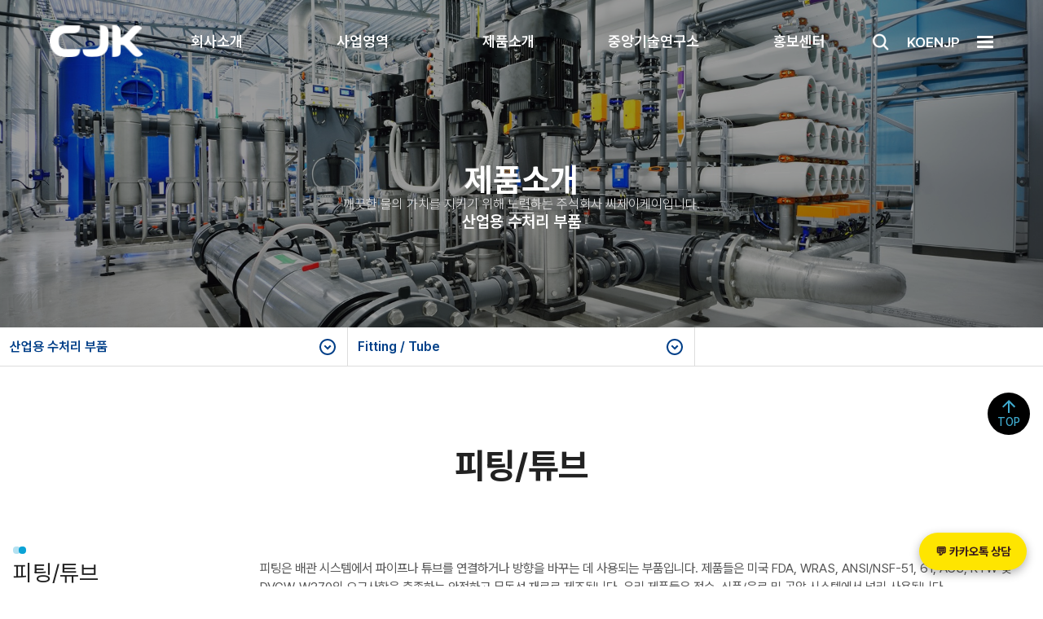

--- FILE ---
content_type: text/html; charset=utf-8
request_url: https://cjkwt.co.kr/theme/basic/sub/sub03/sub01_01.php?pr_id=64
body_size: 11175
content:

<!doctype html>
<html lang="ko">
<head>
<meta charset="utf-8">
<meta name="viewport" content="width=device-width, initial-scale=1, maximum-scale=1, minimum-scale=1">
<meta name="format-detection" content="telephone=no, address=no, email=no" />
<link rel="shortcut icon" href="#">
<link rel="shortcut icon" href="https://cjkwt.co.kr/theme/basic/img/common/favicon.png"/>
<meta property="og:image" content="https://cjkwt.co.kr/theme/basic/img/common/ogimg.jpg">


<meta name="title" content="CJK / 주식회사씨제이케이" />
<meta name="keywords" content="2차전지설비,수소연료전지설비,친환경생활가전,기계설비제조">
<meta
  name="description"
  content="2차전지설비,수소연료전지설비,친환경생활가전,기계설비제조"
/>
<link rel="icon" href="/faicon.png">


<meta http-equiv="imagetoolbar" content="no">
<meta http-equiv="X-UA-Compatible" content="IE=edge">

<title>CJK / 주식회사씨제이케이</title>
<link href="https://fonts.googleapis.com/css2?family=Noto+Sans+KR:wght@300;400;500;700&family=Nunito+Sans:wght@300;400;600;700&display=swap" rel="stylesheet">
<link rel="stylesheet" href="https://cjkwt.co.kr/theme/basic/css/default.css?ver=0.2">
<link href="https://cjkwt.co.kr/theme/basic/css/animate.min.css" rel="stylesheet" type="text/css"><!--애니메이트-->
<link href="https://cjkwt.co.kr/theme/basic/css/slick.css" rel="stylesheet" type="text/css">
<link rel="stylesheet" href="https://cjkwt.co.kr/js/font-awesome/css/font-awesome.min.css">

<link href="https://cjkwt.co.kr/theme/basic/css/fullpage.css" rel="stylesheet" type="text/css">
<link href="https://cjkwt.co.kr/theme/basic/css/swiper.min.css" rel="stylesheet" type="text/css">
<link href="https://cjkwt.co.kr/theme/basic/css/new_common.css" rel="stylesheet" type="text/css">
<link href="https://cjkwt.co.kr/theme/basic/css/new_main.css" rel="stylesheet" type="text/css">
<link href="https://cjkwt.co.kr/theme/basic/css/new_sub.css" rel="stylesheet" type="text/css">
<link href="https://cjkwt.co.kr/theme/basic/css/fonts.css" rel="stylesheet" type="text/css">

    <link href="https://cjkwt.co.kr/theme/basic/css/sub.css?ver=0.2" rel="stylesheet" type="text/css"><!--서브페이지-->
    <link href="https://cjkwt.co.kr/theme/basic/css/subnew.css?ver=0.2" rel="stylesheet" type="text/css"><!--서브페이지new-->

<!-- common set -->
<!-- 사이트 복사시 지우지마세요 -->
    <link href="https://cjkwt.co.kr/theme/basic/css/common_set.css" rel="stylesheet" type="text/css">
<link href="https://cjkwt.co.kr/theme/basic/css/adm_set.css" rel="stylesheet" type="text/css">
<!-- //common set -->

<!--[if lte IE 8]>
<script src="https://cjkwt.co.kr/js/ko/html5.js"></script>
<![endif]-->
<script>    

// 자바스크립트에서 사용하는 전역변수 선언
var g5_url       = "https://cjkwt.co.kr";
var g5_bbs_url   = "https://cjkwt.co.kr/bbs";
var g5_is_member = "";
var g5_is_admin  = "";
var g5_is_mobile = "";
var g5_bo_table  = "";
var g5_sca       = "";
var g5_editor    = "";
var g5_cookie_domain = "";
</script>
<script src="https://cjkwt.co.kr/theme/basic/js/jquery-1.12.4.min.js"></script>
<script src="https://cjkwt.co.kr/theme/basic/js/fullpage.js"></script>
<script src="https://cjkwt.co.kr/theme/basic/js/ui.js"></script>
<script src="https://cjkwt.co.kr/theme/basic/js/wow.min.js"></script>
<script src="https://player.vimeo.com/api/player.js"></script>
<script src="https://cjkwt.co.kr/js/ko/common.js?ver=0.2"></script>
<script src="https://cjkwt.co.kr/js/ko/wrest.js?ver=0.2"></script>
<script src="https://cjkwt.co.kr/js/ko/placeholders.min.js"></script>
<script src="https://cjkwt.co.kr/theme/basic/js/jquery.bxslider.min.js"></script>
<script src="https://cjkwt.co.kr/theme/basic/js/new-fullmenu.js" defer></script>
<script src="https://cjkwt.co.kr/js/common.js"></script>
<script src="https://cjkwt.co.kr/js/subpage.js"></script>

<script src="https://cjkwt.co.kr/theme/basic/js/swiper.min.js"></script>
<script src="https://cjkwt.co.kr/theme/basic/js/slick.min.js"></script>

</head>
<!-- 콘텐츠 시작 { -->
            <body data-site="sub">
    

<style>
    * {
        font-family: 'Pretendard Variable', Pretendard, 'Noto Sans KR';
    }
</style>

<!-- 검색 모달 -->
<div class="search-box-background" onclick="closeSearchBox();"></div>
<div class="search-box">
        <div class="close-search" onclick="closeSearchBox();">
        <svg xmlns="http://www.w3.org/2000/svg" height="24px" viewBox="0 -960 960 960" width="24px" fill="#FFFFFF"><path d="M256-213.85 213.85-256l224-224-224-224L256-746.15l224 224 224-224L746.15-704l-224 224 224 224L704-213.85l-224-224-224 224Z"/></svg>
    </div>
    <h1>제품검색</h1>
    <form action="" method="" id="searchProduct" class="search-product">
        <div class="choice-category">
            <label for="prd_sub01">
                <input type="radio" name="search_cate" id="prd_sub01" value="sub01" checked>
                <span class="prd-cate-name on">산업용</span>
            </label>
            <label for="prd_sub02">
                <input type="radio" name="search_cate" id="prd_sub02" value="sub02">
                <span class="prd-cate-name">가정용</span>
            </label>
            <label for="prd_sub03">
                <input type="radio" name="search_cate" id="prd_sub03" value="sub03">
                <span class="prd-cate-name">설비</span>
            </label>
            <label for="prd_sub04">
                <input type="radio" name="search_cate" id="prd_sub04" value="sub04">
                <span class="prd-cate-name">헬스케어 가전</span>
            </label>
            <script>
                const prodCateNames = document.querySelectorAll('.prd-cate-name');

                prodCateNames.forEach((item,index)=>{
                    item.addEventListener('click', ()=>{
                        item.classList.add('on');

                        prodCateNames.forEach((innerItem, innerIndex)=>{
                            if(innerIndex !== index) {
                                innerItem.classList.remove('on');
                            }
                        });
                    });
                });
            </script>

            <script>
                const form = document.getElementById('searchProduct');
                const radios = document.querySelectorAll('input[name="search_cate"]');

                form.addEventListener('submit', function (e) {
                    e.preventDefault(); // 폼 기본 제출 동작 방지
                    const selectedCategory = document.querySelector('input[name="search_cate"]:checked').value;

                    // 카테고리 값에 따라 이동할 페이지 설정
                    let actionUrl = '';
                    switch (selectedCategory) {
                        case 'sub01':
                            actionUrl = '/theme/basic/sub/sub03/sub01.php';
                            break;
                        case 'sub02':
                            actionUrl = '/theme/basic/sub/sub03/sub02.php';
                            break;
                        case 'sub03':
                            actionUrl = '/theme/basic/sub/sub03/sub03.php';
                            break;
                        case 'sub04':
                            actionUrl = '/theme/basic/sub/sub03/sub04.php';
                            break;
                    }

                    // 폼 action 설정 후 제출
                    form.action = actionUrl;
                    form.submit();
                });
            </script>
        </div>
        <label for="search_input">
            <svg xmlns="http://www.w3.org/2000/svg" height="24px" viewBox="0 -960 960 960" width="24px" fill="#FFFFFF"><path d="M781.69-136.92 530.46-388.16q-30 24.77-69 38.77-39 14-80.69 14-102.55 0-173.58-71.01-71.03-71.01-71.03-173.54 0-102.52 71.01-173.6 71.01-71.07 173.54-71.07 102.52 0 173.6 71.03 71.07 71.03 71.07 173.58 0 42.85-14.38 81.85-14.39 39-38.39 67.84l251.23 251.23-42.15 42.16ZM380.77-395.38q77.31 0 130.96-53.66 53.66-53.65 53.66-130.96t-53.66-130.96q-53.65-53.66-130.96-53.66t-130.96 53.66Q196.15-657.31 196.15-580t53.66 130.96q53.65 53.66 130.96 53.66Z"/></svg>
            <input type="text" name="search_input" id="search_input" placeholder="제품명을 입력해주세요.">
        </label>
    </form>
</div>

<div  id="ko">
<!-- 상단 시작 { -->
	<div id="hd">
		<h1 id="hd_h1">CJK / 주식회사씨제이케이</h1>

		<div id="skip_to_container"><a href="#container">본문 바로가기</a></div>

			

                <script>
            $(document).ready(function(){
                $(".lang_code").change(function()
                {
                var langcode = $(".lang_code").val();
                // Send Ajax request to langugae.php, with src set as "lang_code" in the POST data
                    $.ajax({
                    type:"POST",
                    url:"https://cjkwt.co.kr/language.php",
                    data:"lang_code="+langcode,
                    success:function(){
                        location.href="https://cjkwt.co.kr";
                    }
                    });
                });
            })

            function select_lang(val){
                var langcode = val;
                // Send Ajax request to langugae.php, with src set as "lang_code" in the POST data
                $.ajax({
                type:"POST",
                url:"https://cjkwt.co.kr/language.php",
                data:"lang_code="+langcode,
                success:function(){
                    location.href="https://cjkwt.co.kr";
                }
                });
            }
        </script>

        <div id="hd_wrapper">
            <div id="logo">
                <a href="https://cjkwt.co.kr" title="CJK"></a>
            </div>
            	
                                <nav id="h-global-nav" class="kr">
                    <ul class="depth1">
                        <li><a href="https://cjkwt.co.kr/theme/basic/sub/sub01/sub01.php">회사소개</a></li>
                        <li><a href="https://cjkwt.co.kr/theme/basic/sub/business/pfas.php">사업영역</a></li>
                        <li><a href="https://cjkwt.co.kr/theme/basic/sub/product/evaporator.php">제품소개</a></li>
                        <li><a href="https://cjkwt.co.kr/theme/basic/sub/CTL/rnd_center.php">중앙기술연구소</a></li>
                        <li><a href="https://cjkwt.co.kr/bbs/board.php?bo_table=watertalk" class="gnb_2da" id="pr_watertalk">홍보센터</a></li>
                    </ul>

                    <seciton class="depth-deep">
                        <!-- 회사 소개 -->
                        <ul class="depth2">
                            <li><a href="https://cjkwt.co.kr/theme/basic/sub/sub01/sub01.php">인사말</a></li>
                            <li><a href="https://cjkwt.co.kr/theme/basic/sub/sub01/sub02.php">회사개요</a></li>
                            <li><a href="https://cjkwt.co.kr/theme/basic/sub/company/history.php">연혁</a></li>
                            <li><a href="https://cjkwt.co.kr/theme/basic/sub/sub01/sub04.php">기술 및 인증서</a></li>
                            <li><a href="https://cjkwt.co.kr/theme/basic/sub/sub01/license.php">보유자격 및 등록현황</a></li>
                            <li><a href="https://cjkwt.co.kr/theme/basic/sub/sub01/sub06_02.php">오시는 길</a></li>
                            <li><a href="https://cjkwt.co.kr/theme/basic/sub/esg/management.php">ESG 경영</a></li>
                        </ul>
                        <!-- 사업영역 -->
                        <ul class="depth2">
                            <li>
                                <a href="https://cjkwt.co.kr/theme/basic/sub/business/pfas.php">친환경 플랜트 사업</a>
                                <ul class="depth3">
                                    <a href="https://cjkwt.co.kr/theme/basic/sub/business/pfas.php">PFAS제거</a>
                                    <a href="https://cjkwt.co.kr/theme/basic/sub/business/ultra_pure.php">초순수/순수</a>
                                    <a href="https://cjkwt.co.kr/theme/basic/sub/business/wastewater_treatment.php">폐수처리</a>
                                    <a href="https://cjkwt.co.kr/theme/basic/sub/business/wastewater_reuse.php">하폐수 재이용</a>
                                    <a href="https://cjkwt.co.kr/theme/basic/sub/business/zld.php">고농도 폐수 무방류(ZLD)</a>
                                    <a href="https://cjkwt.co.kr/theme/basic/sub/business/seawater.php">해수담수화</a>
                                    <a href="https://cjkwt.co.kr/theme/basic/sub/business/food_pharm.php">식품/제약</a>
                                </ul>
                            </li>
                            <li>
                                <a href="https://cjkwt.co.kr/theme/basic/sub/business/hydrogen_battery.php">수소 연료 전지 사업</a>
                            </li>
                            <li>
                                <a href="https://cjkwt.co.kr/theme/basic/sub/sub03/sub02_01.php?pr_id=74">정수 가전 사업</a>
                                <ul class="depth3">
                                    <a href="https://cjkwt.co.kr/theme/basic/sub/sub03/sub02_01.php?pr_id=74">물자판기</a>
                                    <a href="https://cjkwt.co.kr/theme/basic/sub/sub03/sub02_01.php?pr_id=73">탄산수기</a>
                                    <a href="https://cjkwt.co.kr/theme/basic/sub/sub03/sub02_01.php?pr_id=92">S FLUX</a>
                                    <a href="https://cjkwt.co.kr/theme/basic/sub/sub03/sub02_01.php?pr_id=69">냉온 정수기</a>
                                </ul>
                            </li>
                        </ul>
                        <!--  -->
                        <ul class="depth2">
                            <li><a href="https://cjkwt.co.kr/theme/basic/sub/product/evaporator.php">증발농축장치</a></li>
                            <li><a href="https://cjkwt.co.kr/theme/basic/sub/product/uf_ro.php">UF/RO</a></li>
                            <li><a href="https://cjkwt.co.kr/theme/basic/sub/product/liqui_cel.php">Liqui-Cel</a></li>
                            <li><a href="https://cjkwt.co.kr/theme/basic/sub/product/cedi.php">CEDI</a></li>
                            <li><a href="https://cjkwt.co.kr/theme/basic/sub/product/nano_membrane.php">Nano Membrance</a></li>
                            <li><a href="https://cjkwt.co.kr/theme/basic/sub/sub03/sub01_12.php">Auto Strainer</a></li>
                            <li><a href="https://cjkwt.co.kr/theme/basic/sub/sub03/sub03_01.php?pr_id=77">KRO System</a></li>
                            <li>
                                <a href="https://cjkwt.co.kr/theme/basic/sub/sub03/sub01_01.php?pr_id=49">산업용 수처리 부품</a>
                                <ul class="depth3">
                                    <a href="https://cjkwt.co.kr/theme/basic/sub/sub03/sub01_01.php?pr_id=49">FRP RO Vessel</a>
                                    <a href="https://cjkwt.co.kr/theme/basic/sub/sub03/sub01_01.php?pr_id=90">FRP Tank / Brine Tank</a>
                                    <a href="https://cjkwt.co.kr/theme/basic/sub/sub03/sub01_01.php?pr_id=61">Electric Valve</a>
                                    <!-- <a href="https://cjkwt.co.kr/theme/basic/sub/sub03/sub01_01.php?pr_id=93" onclick="alert('준비중인 페이지입니다.');">Water Softner</a> -->
                                    <a href="https://cjkwt.co.kr/theme/basic/sub/sub03/sub01_01.php?pr_id=64">Fitting / Tube</a>
                                    <a href="https://cjkwt.co.kr/theme/basic/sub/sub03/sub01_01.php?pr_id=63">Filter</a>
                                    <a href="https://cjkwt.co.kr/theme/basic/sub/sub03/sub01_01.php?pr_id=55">Filter Housing</a>
                                    <a href="https://cjkwt.co.kr/theme/basic/sub/sub03/sub01_01.php?pr_id=88">CINTROPUR 필터 & Housing</a>
                                    <a href="https://cjkwt.co.kr/theme/basic/sub/sub03/sub01_01.php?pr_id=89">UV System</a>
                                    <a href="https://cjkwt.co.kr/theme/basic/sub/sub03/sub01_01.php?pr_id=52">Instrument</a>
                                    <a href="https://cjkwt.co.kr/theme/basic/sub/sub03/sub01_01.php?pr_id=62">Flow Meter</a>
                                    <a href="https://cjkwt.co.kr/theme/basic/sub/sub03/sub01_01.php?pr_id=57">Pressure Tank</a>
                                </ul>
                            </li>
                            <li>
                                <a href="https://cjkwt.co.kr/theme/basic/sub/product/positively_charged.php">소재 부품</a>
                                <ul class="depth3">
                                    <a href="https://cjkwt.co.kr/theme/basic/sub/product/positively_charged.php">양전하막</a>
                                    <a href="https://cjkwt.co.kr/theme/basic/sub/sub03/sub01_14.php">ABS 롯데첨단소재</a>
                                </ul>
                            </li>
                        </ul>
                        <!--  -->
                        <ul class="depth2">
                            <li><a href="https://cjkwt.co.kr/theme/basic/sub/CTL/rnd_center.php">R&D Center</a></li>
                            <li><a href="https://cjkwt.co.kr/theme/basic/sub/CTL/RND.php">R&D 국책과제</a></li>
                        </ul>
                        <!--  -->
                        <ul class="depth2">
                            <li><a href="https://cjkwt.co.kr/bbs/board.php?bo_table=watertalk" class="gnb_2da" id="pr_watertalk">WaterTalk</a></li>
                            <li><a href="https://cjkwt.co.kr/bbs/board.php?bo_table=news">CJK NEWS</a></li>
                            <li><a href="https://cjkwt.co.kr/bbs/board.php?bo_table=ir">공고정보</a></li>
                            <li><a href="https://cjkwt.co.kr/bbs/board.php?bo_table=archives">자료실</a></li>
                            <li><a href="https://cjkwt.co.kr/theme/basic/sub/employment/progress.php">인재채용</a></li>
                        </ul>
                    </seciton>
                </nav>
                <section class="full-menu-section">
                    <div class="fm-tit">
                        <div class="container">
                            <a href="https://cjkwt.co.kr"><img src="https://cjkwt.co.kr/theme/basic/img/common/logo_w.png" alt=""></a>
                            <p class="subject">
                                사람과 환경을 생각하는 기술로 미래의 혁신을 이루고 있습니다.
                            </p>
                        </div>
                    </div>
                    <div class="fm-body">
                        <div class="container">
                            <div class="top">
                                <div class="m-menu-close">
                                    <span></span>
                                    <span></span>
                                </div>
                            </div>
                            <section class="fm-global-navigation">
                                <ul class="depth1">
                                    <!-- 회사소개 -->
                                    <li>
                                        <span>회사소개</span>
                                        <ul class="depth2">
                                            <div class="back-to-depth1"><svg xmlns="http://www.w3.org/2000/svg" height="24px" viewBox="0 -960 960 960" width="24px" fill="#5f6368"><path d="m313-440 224 224-57 56-320-320 320-320 57 56-224 224h487v80H313Z"/></svg></div>
                                            <li><a href="https://cjkwt.co.kr/theme/basic/sub/sub01/sub01.php">인사말</a></li>
                                            <li><a href="https://cjkwt.co.kr/theme/basic/sub/sub01/sub02.php">회사개요</a></li>
                                            <li><a href="https://cjkwt.co.kr/theme/basic/sub/company/history.php">연혁</a></li>
                                            <li><a href="https://cjkwt.co.kr/theme/basic/sub/sub01/sub04.php">기술 및 인증서</a></li>
                                            <li><a href="https://cjkwt.co.kr/theme/basic/sub/sub01/license.php">보유자격 및 등록현황</a></li>
                                            <li><a href="https://cjkwt.co.kr/theme/basic/sub/sub01/sub06_02.php">오시는 길</a></li>
                                            <li><a href="https://cjkwt.co.kr/theme/basic/sub/esg/management.php">ESG 경영</a></li>
                                        </ul>
                                    </li>
                                    <li>
                                        <span>사업영역</span>
                                        <ul class="depth2">
                                            <div class="back-to-depth1"><svg xmlns="http://www.w3.org/2000/svg" height="24px" viewBox="0 -960 960 960" width="24px" fill="#5f6368"><path d="m313-440 224 224-57 56-320-320 320-320 57 56-224 224h487v80H313Z"/></svg></div>
                                            <li>
                                                <span>친환경 플랜트 사업</span>
                                                <ul class="depth3">
                                                    <div class="back-to-depth2"><svg xmlns="http://www.w3.org/2000/svg" height="24px" viewBox="0 -960 960 960" width="24px" fill="#5f6368"><path d="m313-440 224 224-57 56-320-320 320-320 57 56-224 224h487v80H313Z"/></svg></div>
                                                    <!-- <a href="https://cjkwt.co.kr/theme/basic/sub/business/eco.php">친환경사업</a> -->
                                                    <a href="https://cjkwt.co.kr/theme/basic/sub/business/pfas.php">PFAS제거</a>
                                                    <a href="https://cjkwt.co.kr/theme/basic/sub/business/ultra_pure.php">초순수/순수</a>
                                                    <a href="https://cjkwt.co.kr/theme/basic/sub/business/wastewater_treatment.php">폐수처리</a>
                                                    <a href="https://cjkwt.co.kr/theme/basic/sub/business/wastewater_reuse.php">하폐수 재이용</a>
                                                    <a href="https://cjkwt.co.kr/theme/basic/sub/business/zld.php">고농도 폐수 무방류(ZLD)</a>
                                                    <a href="https://cjkwt.co.kr/theme/basic/sub/business/seawater.php">해수담수화</a>
                                                    <a href="https://cjkwt.co.kr/theme/basic/sub/business/food_pharm.php">식품/제약</a>
                                                </ul>
                                            </li>
                                            <li><a href="https://cjkwt.co.kr/theme/basic/sub/business/hydrogen_battery.php">수소 연료 전지 사업</a></li>
                                            <li>
                                                <span>정수 가전 사업</span>
                                                <ul class="depth3">
                                                    <div class="back-to-depth2"><svg xmlns="http://www.w3.org/2000/svg" height="24px" viewBox="0 -960 960 960" width="24px" fill="#5f6368"><path d="m313-440 224 224-57 56-320-320 320-320 57 56-224 224h487v80H313Z"/></svg></div>
                                                    <a href="https://cjkwt.co.kr/theme/basic/sub/sub03/sub02_01.php?pr_id=74">물자판기</a>
                                                    <a href="https://cjkwt.co.kr/theme/basic/sub/sub03/sub02_01.php?pr_id=73">탄산수기</a>
                                                    <a href="https://cjkwt.co.kr/theme/basic/sub/sub03/sub02_01.php?pr_id=92">S FLUX</a>
                                                    <a href="https://cjkwt.co.kr/theme/basic/sub/sub03/sub02_01.php?pr_id=69">냉온 정수기</a>
                                                </ul>
                                            </li>
                                        </ul>
                                    </li>
                                    <li>
                                        <span>제품소개</span>
                                        <ul class="depth2">
                                            <div class="back-to-depth1"><svg xmlns="http://www.w3.org/2000/svg" height="24px" viewBox="0 -960 960 960" width="24px" fill="#5f6368"><path d="m313-440 224 224-57 56-320-320 320-320 57 56-224 224h487v80H313Z"/></svg></div>
                                            <li><a href="https://cjkwt.co.kr/theme/basic/sub/product/evaporator.php">증발농축장치</a></li>
                                            <li><a href="https://cjkwt.co.kr/theme/basic/sub/product/uf_ro.php">UF/RO</a></li>
                                            <li><a href="https://cjkwt.co.kr/theme/basic/sub/product/liqui_cel.php">Liqui-Cel</a></li>
                                            <li><a href="https://cjkwt.co.kr/theme/basic/sub/product/cedi.php">CEDI</a></li>
                                            <li><a href="https://cjkwt.co.kr/theme/basic/sub/product/nano_membrane.php">Nano Membrance</a></li>
                                            <li><a href="https://cjkwt.co.kr/theme/basic/sub/sub03/sub01_12.php">Auto Strainer</a></li>
                                            <li><a href="https://cjkwt.co.kr/theme/basic/sub/sub03/sub03_01.php?pr_id=77">KRO System</a></li>
                                            <li>
                                                <span>산업용 수처리 부품</span>
                                                <ul class="depth3">
                                                    <div class="back-to-depth2"><svg xmlns="http://www.w3.org/2000/svg" height="24px" viewBox="0 -960 960 960" width="24px" fill="#5f6368"><path d="m313-440 224 224-57 56-320-320 320-320 57 56-224 224h487v80H313Z"/></svg></div>
                                                    <a href="https://cjkwt.co.kr/theme/basic/sub/sub03/sub01_01.php?pr_id=49">FRP RO Vessel</a>
                                                    <a href="https://cjkwt.co.kr/theme/basic/sub/sub03/sub01_01.php?pr_id=90">FRP Tank / Brine Tank</a>
                                                    <a href="https://cjkwt.co.kr/theme/basic/sub/sub03/sub01_01.php?pr_id=61">Electric Valve</a>
                                                    <!-- <a href="https://cjkwt.co.kr/theme/basic/sub/sub03/sub01_01.php?pr_id=93" onclick="alert('준비중인 페이지입니다.');">Water Softner</a> -->
                                                    <a href="https://cjkwt.co.kr/theme/basic/sub/sub03/sub01_01.php?pr_id=64">Fitting / Tube</a>
                                                    <a href="https://cjkwt.co.kr/theme/basic/sub/sub03/sub01_01.php?pr_id=63">Filter</a>
                                                    <a href="https://cjkwt.co.kr/theme/basic/sub/sub03/sub01_01.php?pr_id=55">Filter Housing</a>
                                                    <a href="https://cjkwt.co.kr/theme/basic/sub/sub03/sub01_01.php?pr_id=88">CINTROPUR 필터 & Housing</a>
                                                    <a href="https://cjkwt.co.kr/theme/basic/sub/sub03/sub01_01.php?pr_id=89">UV System</a>
                                                    <a href="https://cjkwt.co.kr/theme/basic/sub/sub03/sub01_01.php?pr_id=52">Instrument</a>
                                                    <a href="https://cjkwt.co.kr/theme/basic/sub/sub03/sub01_01.php?pr_id=62">Flow Meter</a>
                                                    <a href="https://cjkwt.co.kr/theme/basic/sub/sub03/sub01_01.php?pr_id=57">Pressure Tank</a>
                                                </ul>
                                            </li>
                                            <li>
                                                <span>소재 부품</span>
                                                <ul class="depth3">
                                                    <div class="back-to-depth2"><svg xmlns="http://www.w3.org/2000/svg" height="24px" viewBox="0 -960 960 960" width="24px" fill="#5f6368"><path d="m313-440 224 224-57 56-320-320 320-320 57 56-224 224h487v80H313Z"/></svg></div>
                                                    <a href="https://cjkwt.co.kr/theme/basic/sub/product/positively_charged.php">양전하막</a>
                                                    <a href="https://cjkwt.co.kr/theme/basic/sub/sub03/sub01_14.php">ABS 롯데첨단소재</a>
                                                </ul>
                                            </li>
                                        </ul>
                                    </li>
                                    <li>
                                        <span>중앙기술연구소</span>
                                        <ul class="depth2">
                                            <div class="back-to-depth1"><svg xmlns="http://www.w3.org/2000/svg" height="24px" viewBox="0 -960 960 960" width="24px" fill="#5f6368"><path d="m313-440 224 224-57 56-320-320 320-320 57 56-224 224h487v80H313Z"/></svg></div>
                                            <li><a href="https://cjkwt.co.kr/theme/basic/sub/CTL/rnd_center.php">R&D Center</a></li>
                                            <li><a href="https://cjkwt.co.kr/theme/basic/sub/CTL/RND.php">R&D 국책과제</a></li>
                                        </ul>
                                    </li>
                                    <li>
                                        <span>홍보센터</span>
                                        <ul class="depth2">
                                            <div class="back-to-depth1"><svg xmlns="http://www.w3.org/2000/svg" height="24px" viewBox="0 -960 960 960" width="24px" fill="#5f6368"><path d="m313-440 224 224-57 56-320-320 320-320 57 56-224 224h487v80H313Z"/></svg></div>
                                            <li><a href="https://cjkwt.co.kr/bbs/board.php?bo_table=watertalk">WaterTalk</a></li>
                                            <li><a href="https://cjkwt.co.kr/bbs/board.php?bo_table=news">CJK NEWS</a></li>
                                            <li><a href="https://cjkwt.co.kr/bbs/board.php?bo_table=ir">공고정보</a></li>
                                            <li><a href="https://cjkwt.co.kr/bbs/board.php?bo_table=archives">자료실</a></li>
                                            <li><a href="https://cjkwt.co.kr/theme/basic/sub/employment/progress.php">인재채용</a></li>
                                        </ul>
                                    </li>
                                </ul>
                            </section>
                        </div>
                    </div>
                    
                </section>
                                <div class="full_menu">
                    <div data-full="tit">
                        <h3>사람과 환경을 생각하는 기술로 미래의 혁신을 이루고 있습니다.</h3>
                    </div>
                    <div data-full="menu"></div>
                </div>
            
            <div class="area_utill">
                <button type="button" class="btn_search" onclick="openSearchBox();"></button>
                <ul class="list_lang">
                    <li  class="on"><a href="https://cjkwt.co.kr">KO</a></li>	
                    <!-- <li ><a href="#" onclick="select_lang('en'); return false;">EN</a></li> -->
                    <li ><a href="https://cjkwt.co.kr/en">EN</a></li>
                    <!-- <li ><a href="#" onclick="select_lang('ja'); return false;">JP</a></li>		  -->
                    <li ><a href="https://cjkwt.co.kr/jp">JP</a></li>		 
                </ul>
                                    <div class="m-menu-open">
                        <span></span>
                        <span></span>
                        <span></span>
                    </div>
                            </div>
                
        </div><!--#hd_wrapper-->	
	
    </div>
    <script>
        const hdElem = document.querySelector('#hd');
        const hdGNBElem = document.querySelector('#h-global-nav');

        hdGNBElem.addEventListener('mouseenter', ()=>{
            hdElem.classList.add('on');
        });

        hdGNBElem.addEventListener('mouseleave', ()=>{
            hdElem.classList.remove('on');
        });
    </script>
    <!-- } 상단 끝 -->



<!-- 콘텐츠 시작 { -->
<div id="wrapper">
    	
	 <!--서브상단비주얼-->
     			
						
		
	

	<div id="container">
		        <!-- 서브 게시판 및 내용관리 부분 -->
		<div id="scont_wrap">
		        
			<div id="scont">

	 



<section class="subpage-visual-section" style="background-image: url('https://cjkwt.co.kr/theme/basic/img/sub/subvisual-product.jpg');">
    <div class="title-wrap">
        <h1 class="tit">제품소개</h1>
        <p class="subject">깨끗한 물의 가치를 지키기 위해 노력하는 주식회사 씨제이케이입니다.</p>
        <div class="current-page-wrap">
            <i class="top-horizontal"></i>
            <span class="page-name">산업용 수처리 부품</span>
        </div>
    </div>
    <div class="local-nav-row">
        <ul class="local-depth-1">
            <li>
                <a href="https://cjkwt.co.kr/theme/basic/sub/product/evaporator.php">증발농축장치</a>
            </li>
            <li>
                <a href="https://cjkwt.co.kr/theme/basic/sub/product/uf_ro.php">UF/RO</a>
            </li>
            <li>
                <a href="https://cjkwt.co.kr/theme/basic/sub/product/liqui_cel.php">Liqui-Cel</a>
            </li>
            <li>
                <a href="https://cjkwt.co.kr/theme/basic/sub/product/cedi.php">CEDI</a>
            </li>
            <li>
                <a href="https://cjkwt.co.kr/theme/basic/sub/product/nano_membrane.php">Nano Membrane</a>
            </li>
            <li>
                <a href="https://cjkwt.co.kr/theme/basic/sub/sub03/sub01_12.php">AUTO STRAINER</a>
            </li>
            <li>
                <a href="https://cjkwt.co.kr/theme/basic/sub/sub03/sub03_01.php?pr_id=77">KRO SYSTEM</a>
            </li>
            <li class="on">
                <a href="https://cjkwt.co.kr/theme/basic/sub/sub03/sub01_01.php?pr_id=49">산업용 수처리 부품</a>
            </li>
            <li>
                <a href="https://cjkwt.co.kr/theme/basic/sub/product/positively_charged.php">소재 부품</a>
            </li>
        </ul>
        <!-- 3차 분류가 있다면 사용해주세요. -->
        <ul class="local-depth-2">
            <a href="https://cjkwt.co.kr/theme/basic/sub/sub03/sub01_01.php?pr_id=49" class="">FRP RO Vessel</a>
            <a href="https://cjkwt.co.kr/theme/basic/sub/sub03/sub01_01.php?pr_id=90" class="">FRP Tank / Brine Tank</a>
            <a href="https://cjkwt.co.kr/theme/basic/sub/sub03/sub01_01.php?pr_id=61"  class="">Electric Valve</a>
            <a href="https://cjkwt.co.kr/theme/basic/sub/sub03/sub01_01.php?pr_id=93" onclick="alert('준비중인 페이지입니다.'); return false;" class="">Water Softner</a>
            <a href="https://cjkwt.co.kr/theme/basic/sub/sub03/sub01_01.php?pr_id=64" class="on">Fitting / Tube</a>
            <a href="https://cjkwt.co.kr/theme/basic/sub/sub03/sub01_01.php?pr_id=63"  class="">Filter</a>
            <a href="https://cjkwt.co.kr/theme/basic/sub/sub03/sub01_01.php?pr_id=55"  class="">Filter Housing</a>
            <a href="https://cjkwt.co.kr/theme/basic/sub/sub03/sub01_01.php?pr_id=88"  class="">CINTROPUR Filter & Housing</a>
            <a href="https://cjkwt.co.kr/theme/basic/sub/sub03/sub01_01.php?pr_id=89"  class="">UV System</a>
            <a href="https://cjkwt.co.kr/theme/basic/sub/sub03/sub01_01.php?pr_id=52" class="">Instrument</a>
            <a href="https://cjkwt.co.kr/theme/basic/sub/sub03/sub01_01.php?pr_id=62" class="">Flow Meter</a>
            <a href="https://cjkwt.co.kr/theme/basic/sub/sub03/sub01_01.php?pr_id=57"  class="">Pressure Tank</a>
        </ul>
    </div>
    <div class="m-local-nav">
        <div class="depth-group d-1-group">
            <div class="current-depth">
                <span>산업용 수처리 부품</span>
                <svg xmlns="http://www.w3.org/2000/svg" height="24px" viewBox="0 -960 960 960" width="24px" fill="#1f1f1f"><path d="m480-340 180-180-57-56-123 123-123-123-57 56 180 180Zm0 260q-83 0-156-31.5T197-197q-54-54-85.5-127T80-480q0-83 31.5-156T197-763q54-54 127-85.5T480-880q83 0 156 31.5T763-763q54 54 85.5 127T880-480q0 83-31.5 156T763-197q-54 54-127 85.5T480-80Zm0-80q134 0 227-93t93-227q0-134-93-227t-227-93q-134 0-227 93t-93 227q0 134 93 227t227 93Zm0-320Z"/></svg>
            </div>
            <nav class="inner-depth">
                <a href="https://cjkwt.co.kr/theme/basic/sub/product/evaporator.php">증발농축장치</a>
                <a href="https://cjkwt.co.kr/theme/basic/sub/product/uf_ro.php">UF/RO</a>
                <a href="https://cjkwt.co.kr/theme/basic/sub/product/liqui_cel.php">Liqui-Cel</a>
                <a href="https://cjkwt.co.kr/theme/basic/sub/product/cedi.php">CEDI</a>
                <a href="https://cjkwt.co.kr/theme/basic/sub/product/nano_membrane.php">Nano Membrane</a>
                <a href="https://cjkwt.co.kr/theme/basic/sub/sub03/sub01_12.php">AUTO STRAINER</a>
                <a href="https://cjkwt.co.kr/theme/basic/sub/sub03/sub03_01.php?pr_id=77">KRO SYSTEM</a>
                <a href="https://cjkwt.co.kr/theme/basic/sub/sub03/sub01_01.php?pr_id=49">산업용 수처리 부품</a>
                <a href="https://cjkwt.co.kr/theme/basic/sub/product/positively_charged.php">소재 부품</a>
            </nav>
        </div>
        <!-- 3차 분류가 있다면 사용해주세요. -->
        <div class="depth-group d-2-group">
            <div class="current-depth">
                <span>
                    Fitting / Tube                </span>
                <svg xmlns="http://www.w3.org/2000/svg" height="24px" viewBox="0 -960 960 960" width="24px" fill="#1f1f1f"><path d="m480-340 180-180-57-56-123 123-123-123-57 56 180 180Zm0 260q-83 0-156-31.5T197-197q-54-54-85.5-127T80-480q0-83 31.5-156T197-763q54-54 127-85.5T480-880q83 0 156 31.5T763-763q54 54 85.5 127T880-480q0 83-31.5 156T763-197q-54 54-127 85.5T480-80Zm0-80q134 0 227-93t93-227q0-134-93-227t-227-93q-134 0-227 93t-93 227q0 134 93 227t227 93Zm0-320Z"/></svg>
            </div>
            <nav class="inner-depth">
                <a href="https://cjkwt.co.kr/theme/basic/sub/sub03/sub01_01.php?pr_id=49" class="">FRP RO Vessel</a>
                <a href="https://cjkwt.co.kr/theme/basic/sub/sub03/sub01_01.php?pr_id=90" class="">FRP Tank / Brine Tank</a>
                <a href="https://cjkwt.co.kr/theme/basic/sub/sub03/sub01_01.php?pr_id=61"  class="">Electric Valve</a>
                <a href="https://cjkwt.co.kr/theme/basic/sub/sub03/sub01_01.php?pr_id=93" onclick="alert('준비중인 페이지입니다.'); return false;">Water Softner</a>
                <a href="https://cjkwt.co.kr/theme/basic/sub/sub03/sub01_01.php?pr_id=64" class="on">Fitting / Tube</a>
                <a href="https://cjkwt.co.kr/theme/basic/sub/sub03/sub01_01.php?pr_id=63"  class="">Filter</a>
                <a href="https://cjkwt.co.kr/theme/basic/sub/sub03/sub01_01.php?pr_id=55"  class="">Filter Housing</a>
                <a href="https://cjkwt.co.kr/theme/basic/sub/sub03/sub01_01.php?pr_id=88"  class="">CINTROPUR Filter & Housing</a>
                <a href="https://cjkwt.co.kr/theme/basic/sub/sub03/sub01_01.php?pr_id=89"  class="">UV System</a>
                <a href="https://cjkwt.co.kr/theme/basic/sub/sub03/sub01_01.php?pr_id=52" class="">Instrument</a>
                <a href="https://cjkwt.co.kr/theme/basic/sub/sub03/sub01_01.php?pr_id=62" class="">Flow Meter</a>
                <a href="https://cjkwt.co.kr/theme/basic/sub/sub03/sub01_01.php?pr_id=57"  class="">Pressure Tank</a>
            </nav>
        </div>
    </div>
</section>

<section class="area_product sub-p">	
	<div class="sub_title">
        피팅/튜브        

    </div>
	<div class="inr">
		<article class="area_top">
			<div class="area_img is_motion">
				<div class="bg_wt">
					<div class="left"></div>
					<div class="right"></div>
				</div>
							</div>
		</article>
				<div class="area_cont">
			<div class="area_box">
				<div class="area_tit"><h3>피팅/튜브 </h3></div>
								<div class="area_cont_box">
					<p>
						피팅은 배관 시스템에서 파이프나 튜브를 연결하거나 방향을 바꾸는 데 사용되는 부품입니다. 
제품들은 미국 FDA, WRAS, ANSI/NSF-51, 61, ACS, KTW 및 DVGW-W270의 요구사항을 충족하는 안전하고 무독성 재료로 제조됩니다. 우리 제품들은 정수, 식품/음료 및 공압 시스템에서 널리 사용됩니다.					</p>
				</div>
							</div>
		</div>
			</div>
		<div class="area_box blue">
		<div class="inr">
			<div class="area_tit"><h4>피팅 특·장점</h4></div>
			<div class="area_cont_box np">
				<ul class="list_wt">
									<li><i>01</i><span>가정용에서 산업용까지 다양한 종류와 컬러의 구성</span></li>
									<li><i>02</i><span>미국 FDA,NSF등 세계각국의 승인을 받은 인증된제품</span></li>
									<li><i>03</i><span>ISO14001(영국 BW TRADA)인증 획득으로 환경과 생산성, 품질시스템으로 고품질의 제품을 생산</span></li>
									<li><i>04</i><span>세계 각국으로 수출하며,인치 mm Bross Type등 다양한 제품구성</span></li>
				<!-- 					<li><i>02</i><span>Higher testing standards and requirements</span></li>
					<li><i>03</i><span>Safer and high quality materials: Food grade, HDPE liner.</span></li>
					<li><i>04</i><span>More choices: over 120 sizes from 0517 to 6386.</span></li>
					<li><i>05</i><span>More customization: Brand, color(blue, black, natural, grey, green) and sizes.</span></li>
					<li><i>06</i><span>More certificates: NSF, ACS, KTW, W270 and REACH certificated</span></li>
					<li><i>07</i><span>More packing methods: single box, large box and pallet packing</span></li>
					<li><i>08</i><span>Longer warranty: 10 years for residential tanks and 5 years for commercial and industrial tanks.</span></li>
					<li><i>09</i><span>More combined components reduce costs: such as central tube, resin, jackets etc</span></li>
					<li><i>10</i><span>Lower price and faster delivery time.</span></li> -->
				</ul>
			</div>
		</div>
	</div>
		
	<div class="inr">

				
					<div style="padding:60px 0;">
		




							<div class="box01">
					<div class="area_tit"><h3>Fitting 사용조건(압력,온도)</h3></div>
					<div class="area_img auto mb20">
				<div class=""><!-- <img src="https://cjkwt.co.kr/theme/basic/img/sub/img_s_tank.jpg"/> -->
									</div>	
				<div class="tank_txt">
					<ul class="tank_info_list">
																									</ul>	
				</div>	
			</div>
			<!-- <ul class="btn_download">
				<li class="btn_wt"><a href=""><span>카탈로그다운로드</span></a></li>
				<li class="btn_bk"><a href=""><span>도면다운로드</span></a></li>
			</ul> -->
			<div class="area_table">
				<table class="table v1 scroll" style="width: 100%;"><tbody><tr><td colspan="12" style="width: 99.5556%;"><img src="/data/froala/23.02/c89ff0ac535aedcdbcbd1df6baedeed94643a7e4.jpg" style="width: 37.07%;" class="fr-fic fr-dib"></td></tr><tr><td colspan="12" style="width: 99.5556%;"><div style="text-align: left;"><strong><span style="font-size: 24px;">Fitting working pressure and Temperature</span></strong></div></td></tr><tr><td class="fr-thick" rowspan="3" style="width: 8.2963%;"><br>Temperature</td><td class="fr-thick" colspan="6" style="width: 49.7778%;">Small Size<br></td><td class="fr-thick" colspan="5" style="width: 41.4815%;">Large Size</td></tr><tr><td class="fr-thick" style="width: 8.3333%;">5/32&quot;<br></td><td class="fr-thick" style="width: 8.3333%;">3/16&quot;<br></td><td class="fr-thick" style="width: 8.3333%;">1/4&quot;<br></td><td class="fr-thick" style="width: 8.3333%;">5/16&quot;<br></td><td class="fr-thick" style="width: 8.3333%;">3/8&quot;<br></td><td class="fr-thick" style="width: 8.3333%;">1/2&quot;<br></td><td class="fr-thick" colspan="2" style="width: 16.5926%;">5/8&quot;<br></td><td class="fr-thick" colspan="2" style="width: 16.5926%;">7/8&quot;<br></td><td class="fr-thick" rowspan="2" style="width: 8.2963%;">28mm</td></tr><tr><td class="fr-thick" style="width: 8.3333%;">4mm</td><td class="fr-thick" style="width: 8.3333%;">5mm</td><td class="fr-thick" style="width: 8.3333%;">6mm</td><td class="fr-thick" style="width: 8.3333%;">8mm</td><td class="fr-thick" style="width: 8.3333%;">10mm</td><td class="fr-thick" style="width: 8.3333%;">12mm</td><td class="fr-thick" style="width: 8.3333%;">15mm</td><td class="fr-thick" style="width: 8.3333%;">16mm</td><td class="fr-thick" style="width: 8.3333%;">18mm</td><td class="fr-thick" style="width: 8.3333%;">22mm</td></tr><tr><td style="width: 8.3333%;">1&deg;C(34&deg;F)<br></td><td colspan="4" style="width: 31.4074%;">16bar(230psi)<br></td><td colspan="2" style="width: 16%;">11bar(170psi)</td><td colspan="5" style="width: 40%;">11bar(170psi)<br></td></tr><tr><td style="width: 8.3333%;">20&deg;C(68&deg;F)<br></td><td colspan="4" style="width: 31.4074%;">16bar(230psi)<br></td><td colspan="2" style="width: 16%;">11bar(170psi)<br></td><td colspan="5" style="width: 40%;">11bar(170psi)<br></td></tr><tr><td style="width: 8.3333%;">65&deg;C(150&deg;F)<br></td><td colspan="4" style="width: 31.4074%;">10bar(150psi)<br></td><td colspan="2" style="width: 16%;">7bar(100psi)<br></td><td colspan="5" style="width: 40%;">7bar(100psi)<br></td></tr></tbody></table>                                <ul class="downloads-button">
                                                        </ul>
			</div>
		</div>
					<div class="box01">
					<div class="area_tit"><h3>식음료용 피팅 종류</h3></div>
					<div class="area_img auto mb20">
				<div class=""><!-- <img src="https://cjkwt.co.kr/theme/basic/img/sub/img_s_tank.jpg"/> -->
									</div>	
				<div class="tank_txt">
					<ul class="tank_info_list">
																									</ul>	
				</div>	
			</div>
			<!-- <ul class="btn_download">
				<li class="btn_wt"><a href=""><span>카탈로그다운로드</span></a></li>
				<li class="btn_bk"><a href=""><span>도면다운로드</span></a></li>
			</ul> -->
			<div class="area_table">
				<table class="table v1 scroll" style="width: 100%;"><tbody><tr><td style="width: 20.0000%;"><img src="/data/froala/23.02/5958bcdf70fb210984e2866c727f639b219f61e5.jpg" style="width: 100%;" class="fr-fic fr-dib"></td><td style="width: 20.0000%;"><img src="/data/froala/23.02/1c4f84a09cf30748f21fbce1dfb198c4791fa20f.jpg" style="width: 100%;" class="fr-fic fr-dib"></td><td style="width: 20.0000%;"><img src="/data/froala/23.02/99d4098389ffa8bb392272fca04985cef52efeb2.jpg" style="width: 100%;" class="fr-fic fr-dib"></td><td style="width: 20.0000%;"><img src="/data/froala/23.02/0a9099b807c039f5340af7178968ae64650d6a7e.jpg" style="width: 100%;" class="fr-fic fr-dib"></td><td style="width: 20.0000%;"><img src="/data/froala/23.02/63044320253260b0b60dcb882c0933a40e253638.jpg" style="width: 100%;" class="fr-fic fr-dib"></td></tr><tr><td style="width: 20.0000%;">ACETAL FITTINGS<br>(Gray-Inch size)<br></td><td style="width: 20.0000%;">ACETAL FITTINGS<br>(Black-Metric size)</td><td style="width: 20.0000%;">ACETAL FITTINGS<br>(White-Inch size)<br></td><td style="width: 20.0000%;">POLYPROPYLENE FITTNGS<br>(Inch size)<br></td><td style="width: 20.0000%;">ACETAL POWER FITTINGS<br>(Gray-Inch size,<br>Black-Metric size)<br></td></tr><tr><td style="width: 20.0000%;"><img src="/data/froala/23.02/a7e34ea06645a06db6e43e826bd1209d902a144b.jpg" style="width: 100%;" class="fr-fic fr-dib"></td><td style="width: 20.0000%;"><img src="/data/froala/23.02/fade48f4c957ed3a32ffdd4865d6a8dff6448720.jpg" style="width: 100%;" class="fr-fic fr-dib"></td><td style="width: 20.0000%;"><img src="/data/froala/23.02/987f2bf6a3448a2c09a09db0efc1317a15b84487.jpg" style="width: 100%;" class="fr-fic fr-dib"></td><td style="width: 20.0000%;"><img src="/data/froala/23.02/7bb0df657161113390cfe17d9c58f3436e3a91da.jpg" style="width: 100%;" class="fr-fic fr-dib"></td><td style="width: 20.0000%;"><img src="/data/froala/23.02/42c13d22e6ce942c5d5bfc1d88ca178459eefa92.jpg" style="width: 100%;" class="fr-fic fr-dib"></td></tr><tr><td style="width: 20.0000%;">BRASS FITTINGS<br></td><td style="width: 20.0000%;">HAND VALVE<br>(Gray-Inch size,<br>Black-Metric size)<br></td><td style="width: 20.0000%;">CHECK VALVES<br></td><td style="width: 20.0000%;">STOP VALVE<br></td><td style="width: 20.0000%;">CONTROL VALVE<br></td></tr></tbody></table>                                <ul class="downloads-button">
                                                        </ul>
			</div>
		</div>
					<div class="box01">
					<div class="area_tit"><h3>부속품</h3></div>
					<div class="area_img auto mb20">
				<div class=""><!-- <img src="https://cjkwt.co.kr/theme/basic/img/sub/img_s_tank.jpg"/> -->
									</div>	
				<div class="tank_txt">
					<ul class="tank_info_list">
																									</ul>	
				</div>	
			</div>
			<!-- <ul class="btn_download">
				<li class="btn_wt"><a href=""><span>카탈로그다운로드</span></a></li>
				<li class="btn_bk"><a href=""><span>도면다운로드</span></a></li>
			</ul> -->
			<div class="area_table">
				<table class="table v1 scroll" style="width: 100%;"><tbody><tr><td style="width: 25.0000%;"><img src="/data/froala/23.02/048689f08b0f60d962292d17149fbbad7d9996d5.jpg" style="width: 100%;" class="fr-fic fr-dib"></td><td style="width: 25.0000%;"><img src="/data/froala/23.02/e80c5aac50682f1b7c1955897c581dca8c59ee12.jpg" style="width: 100%;" class="fr-fic fr-dib"></td><td style="width: 25.0000%;"><img src="/data/froala/23.02/fe992dda07b0bba75007701e02ca67f7c0000387.jpg" style="width: 100%;" class="fr-fic fr-dib"></td><td style="width: 25.0000%;"><img src="/data/froala/23.02/ee71ecbc638edbbf6fc2f71d59718bcdea53a566.jpg" style="width: 100%;" class="fr-fic fr-dib"></td></tr><tr><td style="width: 25.0000%;">FLOW BEND CLIP<br></td><td style="width: 25.0000%;">SPANNER<br></td><td style="width: 25.0000%;">POWER SPANNER<br></td><td style="width: 25.0000%;">TUBE CUTTER<br></td></tr></tbody></table>                                <ul class="downloads-button">
                                                        </ul>
			</div>
		</div>
					<div class="box01">
					<div class="area_tit"><h3>식음료용 튜브종류</h3></div>
					<div class="area_img auto mb20">
				<div class=""><!-- <img src="https://cjkwt.co.kr/theme/basic/img/sub/img_s_tank.jpg"/> -->
									</div>	
				<div class="tank_txt">
					<ul class="tank_info_list">
																									</ul>	
				</div>	
			</div>
			<!-- <ul class="btn_download">
				<li class="btn_wt"><a href=""><span>카탈로그다운로드</span></a></li>
				<li class="btn_bk"><a href=""><span>도면다운로드</span></a></li>
			</ul> -->
			<div class="area_table">
				<table class="table v1 scroll" style="width: 100%;"><tbody><tr><td rowspan="6" style="width: 27.2593%;"><img src="/data/froala/23.02/7225038288e527588be9a8940b7eb4b5352aef3f.png" style="width: 100%;" class="fr-fic fr-dib"></td><td colspan="7" style="width: 72.5926%;"><br></td></tr><tr><td class="fr-thick" rowspan="2" style="width: 16.5926%;">Parameter<br></td><td style="width: 9.1783%;">5/32&quot;<br></td><td style="width: 10.0533%;">3/16&quot;<br></td><td style="width: 9.7223%;">1/4&quot;<br></td><td style="width: 9.324%;">5/16&quot;<br></td><td style="width: 9.4722%;">5/16&quot;<br></td><td style="width: 9.2986%;">1/2&quot;<br></td></tr><tr><td style="width: 9.1783%;">4mm</td><td style="width: 10.0533%;">5mm</td><td style="width: 9.7223%;">6mm</td><td style="width: 9.324%;">8mm</td><td style="width: 9.4722%;">10mm</td><td style="width: 9.2986%;">12mm</td></tr><tr><td class="fr-thick" style="width: 16.5926%;">Pressure<span id="isPasted" style="white-space:pre;">&nbsp; &nbsp;&nbsp;</span><br></td><td colspan="3" style="width: 28.7338%;">230psi<br></td><td colspan="3" style="width: 27.3981%;">170psi<br></td></tr><tr><td class="fr-thick" style="width: 16.5926%;">Tube Tolerances<br></td><td colspan="6" style="width: 56.5857%;">&nbsp;-0.1mm/+0.1mm<br></td></tr><tr><td class="fr-thick" style="width: 16.5926%;">Temperature<br></td><td colspan="6" style="width: 56.5857%;">air -20&deg;C(-4&deg;F) ~ -65&deg;C(150&deg;F) Liquid<br></td></tr></tbody></table>                                <ul class="downloads-button">
                                                        </ul>
			</div>
		</div>
					<div class="box01">
					<div class="area_tit"><h3>인증서</h3></div>
					<div class="area_img auto mb20">
				<div class=""><!-- <img src="https://cjkwt.co.kr/theme/basic/img/sub/img_s_tank.jpg"/> -->
					<img src="https://cjkwt.co.kr/data/product/pr_img/64/thumb-1794946067_t38Laq1h_59f4d25a1ed7790ba322c3dde289b5cc5d59d452_509x248.gif" width="509" height="248" alt="" class="cont_img">				</div>	
				<div class="tank_txt">
					<ul class="tank_info_list">
																									</ul>	
				</div>	
			</div>
			<!-- <ul class="btn_download">
				<li class="btn_wt"><a href=""><span>카탈로그다운로드</span></a></li>
				<li class="btn_bk"><a href=""><span>도면다운로드</span></a></li>
			</ul> -->
			<div class="area_table">
				                                <ul class="downloads-button">
                                                                <li class="item">
                            <span>인증서 외</span>
                            <a href="https://cjkwt.co.kr/data/product/pr_files/64/3024601802_1734489930_6b379dd2ae11dc7d2e363ab186e91b5f875f553f.pdf" download>다운로드
                                <svg xmlns="http://www.w3.org/2000/svg" height="24px" viewBox="0 -960 960 960" width="24px" fill="#000000">
                                    <path d="M480-320 280-520l56-58 104 104v-326h80v326l104-104 56 58-200 200ZM240-160q-33 0-56.5-23.5T160-240v-120h80v120h480v-120h80v120q0 33-23.5 56.5T720-160H240Z"/>
                                </svg>
                            </a>
                        </li>
                                    </ul>
			</div>
		</div>
					
					</div>
						
						</div>

</section>




<!-- } 콘텐츠 끝 -->

<!-- 하단 시작 { -->
        </div>
        <!-- scont 닫힘 -->
			
			<footer id="new_footer" class="new-footer">
                <div class="to-the-top">
                    <svg xmlns="http://www.w3.org/2000/svg" height="24px" viewBox="0 -960 960 960" width="24px" fill="#1f1f1f"><path d="M440-160v-487L216-423l-56-57 320-320 320 320-56 57-224-224v487h-80Z"/></svg>
                    <span>TOP</span>
                </div>
                <!-- <div class="top">
                    <div class="container">
                        <nav class="policy-nav">
                            <a href="#">회사소개</a>
                            <a href="#" class="emph">개인정보보호정책</a>
                            <a href="#">이메일무단수집거부</a>
                        </nav>
                        <nav class="social-nav">
                            <a href="#"><img src="https://cjkwt.co.kr/theme/basic/img/common/icon_facebook.png" alt=""></a>
                            <a href="#"><img src="https://cjkwt.co.kr/theme/basic/img/common/icon_instagram.png" alt=""></a>
                            <a href="#"><img src="https://cjkwt.co.kr/theme/basic/img/common/icon_youtube.png" alt=""></a>
                        </nav>
                    </div>
                </div> -->
                <div class="bottom">
                    <div class="container">
                        <a href="https://cjkwt.co.kr" class="f-logo">
                            <img src="https://cjkwt.co.kr/theme/basic/img/common/logo-colored.png" alt="">
                            <em>주식회사 씨제이케이</em>
                        </a>
                        <div class="f-b-contents">
                            <ul class="f-info">
                                <li class="f-item">
                                    <em class="item-name">대표이사</em>
                                    <span class="item-content">김상욱</span>
                                </li>
                                <li class="f-item">
                                    <em class="item-name">과천사무소</em>
                                    <span class="item-content">경기도 과천시 과천대로7길 33, 에이동 1102호 (갈현동, 디테크타워)</span>
                                </li>
                                <li class="f-item">
                                    <em class="item-name">대표전화</em>
                                    <span class="item-content">031-355-8455</span>
                                </li>
                                <li class="f-item">
                                    <em class="item-name">본사(1공장)</em>
                                    <span class="item-content">경기도 화성시 남양읍 주석로 239-5(북양리)</span>
                                </li>
                            </ul>
                            <ul class="copyright-layout">
                                <li class="empty"></li>
                                <span class="copyright">COPYRIGHT CJK ⓒ All Rights Reserved.</span>
                            </ul>
                        </div>
                    </div>
                </div>
            </footer>
		</div>


<!--
<div class="box_quick">
	<a href="#wrapper" class="btn_top">TOP</a>
</div>
-->
</div>
</div>


<!-- } 하단 끝 -->

<!-- 카카오톡 상담 버튼 -->
<div style="position: fixed; bottom: 20px; right: 20px; z-index: 10000;">
    <a href="https://pf.kakao.com/_nnZDn" target="_blank" style="
        background-color: #FEE500; 
        color: #3C1E1E; 
        padding: 15px 20px; 
        text-decoration: none; 
        border-radius: 50px;
        display: inline-block;
        font-weight: bold;
        font-size: 14px;
        box-shadow: 0 4px 12px rgba(0,0,0,0.3);
        transition: all 0.3s ease;
    ">
        💬 카카오톡 상담
    </a>
</div>

<script>
$(function() {
    // 폰트 리사이즈 쿠키있으면 실행
    font_resize("container", get_cookie("ck_font_resize_rmv_class"), get_cookie("ck_font_resize_add_class"));
});
</script>



<!-- ie6,7에서 사이드뷰가 게시판 목록에서 아래 사이드뷰에 가려지는 현상 수정 -->
<!--[if lte IE 7]>
<script>
$(function() {
    var $sv_use = $(".sv_use");
    var count = $sv_use.length;

    $sv_use.each(function() {
        $(this).css("z-index", count);
        $(this).css("position", "relative");
        count = count - 1;
    });
});
</script>
<![endif]-->

</body>
</html>


<script>
  var swiper = new Swiper(".mySwiper", {
	pagination: {
	  el: ".swiper-pagination",
	  clickable: true,
	},
	
  });
</script>

--- FILE ---
content_type: text/css
request_url: https://cjkwt.co.kr/theme/basic/css/default.css?ver=0.2
body_size: 5902
content:
@import url('https://fonts.googleapis.com/css2?family=Noto+Sans+JP:wght@100;300;400;500;700&display=swap');

/* common style */
html{-ms-text-size-adjust:none; -webkit-text-size-adjust:none; -moz-text-size-adjust:none; text-size-adjust:none;}
html{font-size:6.25%;}
 
.wrap{
    position: absolute;
    left: 50px; top: 50%;
    transform: translateY(-50%);
    z-index: 4;
}

html[lang="ja"] *{font-family: 'Noto Sans JP', sans-serif;}
html[lang="ja"] .area_inno .list_inno li a{width:auto; padding:0rem 30rem;}

/* header */
#logo{position:relative; z-index:99; margin-left:100rem;}
#logo a{display:block; width:134rem; height:45rem; background-size:cover; background-position:50% 50%; background-image:url(../img/common/logo_w.png);}
#hd{position:fixed; top: 0; z-index:9; width:100%; padding-top:30rem; background:transparent; transition:all 400ms ease;}
#hd_wrapper{display:flex; justify-content:space-between; align-items:center;}
#hd_pop{position:relative; z-index:1000; height:0; margin:0 auto;}
#hd_pop h2{position:absolute; overflow:hidden; line-height:0; font-size:0;}
#hd.hd_pops{position:absolute; background:#fff;}
.hd_pops #logo a,
.intro_body #logo a{background-image:url(../img/common/logo.png);}
.nav_open[data-hbg="mob"]{display:none;}
.area_utill{display:flex;align-items:center;padding-right:100rem;position: relative;top: 1rem;}
.area_utill .list_lang{display:flex; align-items:center; position:relative; gap:11rem;}
.area_utill a.btn_now{display:inline-block; width:128px; padding:11px 0; background:#07b6f3; font-weight:600; font-size:16px; color:#fff; text-align:center; transition:all 300ms ease; border-radius:40px;}
.area_utill .list_lang > li{display:flex; align-items:center;}
.area_utill .list_lang > li > a{font-weight:600; font-size:20rem; color:#fff; transition:all 0.2s ease-out 0s;}
.area_utill a.btn_now:hover{background:#1f764c;}
.area_utill .list_lang li:first-child::before{
    /* 작업시기 : 24 12 06 */
    /* 작업자   : 미르웹디자인 원동현 */
    /* 작업내용 : before 숨김처리 */
    /* content:""; */
    display:inline-block;
    position:absolute;
    left:-43rem;
    width: 26rem;
    height: 26rem;
    background:url(../img/common/icon_lang_w.png) no-repeat 50% 50%;
    background-size:cover;
}
#hd.hd_pops .area_utill .list_lang li:first-child::before,
.intro_body .area_utill .list_lang li:first-child::before{background:url(../img/common/icon_lang.png) no-repeat 50% 50% / cover;}
#hd .btn_menu{display:block; position:relative; z-index:100; width:22rem; height:18rem; margin-top:0; font-size:0px; transition:all 0.3s ease 0s;}
#hd .btn_menu > span{display:block; position:absolute; left:0rem; width:100%; height:3rem; background:#fff; border-radius:3rem;}
#hd .btn_menu > span:nth-of-type(1){top:0;}
#hd .btn_menu > span:nth-of-type(2){top:50%; margin-top:-1rem; transition:background 0.3s ease 0s;}
#hd .btn_menu > span:nth-of-type(3){bottom:0;}
#hd .btn_menu > span:nth-of-type(1),
#hd .btn_menu > span:nth-of-type(3){transition:all 0.3s ease; transition-property:top, transform; transition-delay:0.3s, 0s;}
#hd .btn_menu.active > span:nth-of-type(1){top:10px; transform:rotate(-45deg);}
#hd .btn_menu.active > span:nth-of-type(2){background:transparent;}
#hd .btn_menu.active > span:nth-of-type(3){top:10px; transform:rotate(45deg);}
#hd .btn_menu.active > span:nth-of-type(1),
#hd .btn_menu.active > span:nth-of-type(3){transition-delay:0s, 0.3s;}
#hd .btn_close{position:fixed; opacity:0; visibility:hidden; top:0px; left:0px; z-index:99; width:-webkit-calc(100% - 320px); width:100%; height:-webkit-calc(100vh - -0px * 1); height:calc(100vh - -0px * 1); background:#000; font-size:0; transition:all 0.3s ease-out 0s;}
#hd::after{content:"";position:absolute;opacity:0;visibility:hidden;top: 109rem;left:0;width:100%;height:355rem;background:#fff;transition:all 400ms ease;}
#hd.hd_pops::after{opacity:1; visibility:visible;}
#hd.hd_pops #gnb .gnb_1dli:hover > a{color:#07b6f3 !important;}
#hd.hd_pops #gnb .gnb_1dli > a{position:relative;}
#hd.hd_pops .area_utill .list_lang > li > a,
[data-site="main"].intro_body .area_utill .list_lang > li > a{color:#222;}
#hd #gnb .gnb_1dli > a::after{content:""; position:absolute; opacity:0; bottom:0rem; left:50%; width:5rem; height:5rem; background:#07b6f3; transform:translate(-50%, 0);}
#hd #gnb .gnb_1dli:hover > a::after{opacity:1;}
#hd.hd_pops .btn_menu > span,
.intro_body #hd .btn_menu > span{background:#222;}
#gnb .gnb_2dli:first-child > a{padding-top:28rem;}
#gnb{transition:all 1s;}
.gnb_1da{padding: 33rem 63rem 26rem 63rem;}
.list_lang{display:flex;}
.list_lang a{font-weight:500; font-size:14rem; color:#fff; color:rgba(0,0,0,0.3);}
#hd_h1{font-size:0;}
.full_menu{display:none; display:flex; position:absolute; opacity:0; visibility:hidden; overflow:hidden; top:0; left:0; z-index:55; width:100%; height:100vh; background:#fff; transition:all 0.5s ease;}
button.btn_search{
    /* background:none; */
    border:none;
}
button.btn_search{
    display:block;
    width: 24rem;
    height: 24rem;
    margin-right:25rem;
    background:none;
    background-size:cover;
    background-position:50% 50%;
    border:none;
    background-image:url(../img/common/icon_search_w.png);
    background-repeat:no-repeat;
}
#hd.hd_pops button.btn_search,
.intro_body button.btn_search{background-image:url(../img/common/icon_search.png);}

/* footer */
#ft{position:relative;overflow:hidden;width:100%;margin:0 auto;padding: 90rem 0px 70rem;background:#000;text-align:center;}
#ft *{color:#fff; font-style:normal;}
.ft_inner{display:flex; justify-content:space-between; align-items:flex-start;}
.ft_inner .ft_left h3{font-size:52rem; text-align:left; max-width:640rem;}
.ft_inner .ft_left{text-align:left;}
.ft_inner .ft_left span{margin-top:120rem;display: block;display: flex;flex-direction: column;align-items: flex-start;}
.ft_inner .ft_left span em{margin-top:10rem; font-weight:900; font-size:25rem; color:#333 !important; letter-spacing:-1rem;}
.ft_inner .ft_right{text-align:left;}
.ft_inner .ft_right li *{font-weight:700;font-size: 16rem;color:#666 !important;}
.ft_inner .ft_right li{display:flex;}
.ft_inner .ft_right li.eng{display: block}


.ft_inner .ft_right li em{width: 99rem;}
.ft_inner .ft_right li p{width: calc(100% - 99rem)}
.ft_inner .ft_right li.eng em, .ft_inner .ft_right li.eng p{width: 100%; padding-right: 20px; word-break: keep-all}

.ft_inner .ft_right li.jpn em{width: 125rem;}
.ft_inner .ft_right li.jpn p{width: calc(100% - 125rem); padding-right: 20px; word-break: keep-all}

.ft_inner .ft_right li:not(:last-child){margin-bottom:19rem;}
.ft_inner .ft_right li:nth-child(8){/* margin-top:40rem; *//* margin-bottom:40rem; */}
.ft_inner .ft_right ul{display:flex; width:810rem; flex-wrap:wrap;}
.ft_inner .ft_right ul li{width:50%;}
#ft .on *{color: #a3a3a3 !important;}

/* mobile gnb style */
#hd .nav_open{margin-left:50rem;}
#hd .btn_menu.active > span{background:#fff;}
#hd #gnb_1dul {position:relative;display: flex;}
#hd .gnb_3dul{display:none;}

/* copymove  */
#copymove .win_desc {text-align:center;display:block}
#copymove .tbl_wrap{margin:20px }
#copymove .win_btn{padding:0 20px 20px}
.copymove_current {float:right;background:#ff3061;padding:5rem;color:#fff;border-radius:3px}
.copymove_currentbg {background:#f4f4f4}

#hd_login_msg {position:absolute;top:0;left:0;font-size:0;line-height:0;overflow:hidden}
.msg_sound_only, .sound_only {display:inline-block !important;position:absolute;top:0;left:0;margin:0 !important;padding:0 !important;font-size:0;line-height:0;border:0 !important;overflow:hidden !important}

#skip_to_container a {z-index:100000;position:absolute;top:0;left:0;width:1rem;height:1rem;font-size:0;line-height:0;overflow:hidden}
#skip_to_container a:focus, #skip_to_container a:active {width:100%;height:75rem;background:#21272e;color:#fff;font-size:2em;font-weight:bold;text-align:center;text-decoration:none;line-height:3.3em}

.img_fix {width:100%;height:auto}

/* pc */
#captcha {display:inline-block;position:relative}
#captcha legend {position:absolute;margin:0;padding:0;font-size:0;line-height:0;text-indent:-9999em;overflow:hidden;}
#captcha #captcha_img {height:40rem;border:1px solid #898989;vertical-align:top;padding:0;margin:0}
#captcha #captcha_mp3 {margin:0;padding:0;width:40rem;height:40rem;border:0;background:transparent;vertical-align:middle;overflow:hidden;cursor:pointer;background:url('../../../img/captcha2.png') no-repeat;text-indent:-999rem;border-radius:3rem;}
#captcha #captcha_reload {margin:0;padding:0;width:40rem;height:40rem;border:0;background:transparent;vertical-align:middle;overflow:hidden;cursor:pointer;background:url('../../../img/captcha2.png') no-repeat  0 -40rem;text-indent:-999rem;border-radius:3px}
#captcha #captcha_key {margin:0 0 0 3rem;padding:0 5rem;width:90rem;height:40rem;border:1px solid #ccc;background:#fff;font-size:1.333em;font-weight:bold;text-align:center;border-radius:3rem;vertical-align:top}
#captcha #captcha_info {display:block;margin:5px 0 0;font-size:0.95em;letter-spacing:-0.1em}

/*  mobile */
#captcha.m_captcha audio {display:block;margin:0 0 5rem;width:187px}
#captcha.m_captcha #captcha_img {width:160rem;height:60rem;border:1px solid #e9e9e9;margin-bottom:3rem;margin-top:5rem;display:block;}
#captcha.m_captcha #captcha_reload {position:static;margin:0;padding:0;width:40rem;height:40rem;border:0;background:transparent;vertical-align:middle;overflow:hidden;cursor:pointer;background:url('../../../img/captcha2.png') no-repeat  0 -40rem;text-indent:-999px}
#captcha.m_captcha #captcha_reload span{display:none;}
#captcha.m_captcha #captcha_key {margin:0;padding:0 5rem;width:115rem;height:29rem;border:1px solid #b8c9c2;background:#f7f7f7;font-size:1.333em;font-weight:bold;text-align:center;line-height:29rem;margin-left:3px}
#captcha.m_captcha #captcha_info {display:block;margin:5px 0 0;font-size:0.95em;letter-spacing:-0.1em}
#captcha.m_captcha #captcha_mp3 {width:31rem;height:31rem;background:url('../../../img/captcha2.png') no-repeat 0 0 ;  vertical-align:top;overflow:hidden;cursor:pointer;text-indent:-9999rem;border:none}

/* ckeditor */
.cke_sc {margin:0 0 5rem;text-align:right}
.btn_cke_sc{display:inline-block;padding:0 10rem;height:23rem;border:1px solid #ccc;background:#fafafa;color:#000;text-decoration:none;line-height:1.9em;vertical-align:middle;cursor:pointer}
.cke_sc_def {margin:0 0 5rem;padding:10rem;border:1px solid #ccc;background:#f7f7f7;text-align:center}
.cke_sc_def dl{margin:0 0 5rem;text-align:left;zoom:1}
.cke_sc_def dl:after {display:block;visibility:hidden;clear:both;content:""}
.cke_sc_def dt, .cke_sc_def dd {float:left;margin:0;padding:5px 0;border-bottom:1px solid #e9e9e9}
.cke_sc_def dt {width:20%;font-weight:bold}
.cke_sc_def dd {width:30%}

/* ckeditor */
#bo_v_con ul{display: block;list-style-type: disc;margin-top: 1em;margin-bottom: 1em;margin-left: 0;margin-right: 0;padding-left: 40rem;}
#bo_v_con ol{display: block;list-style-type: decimal;margin-top: 1em;margin-bottom: 1em;margin-left: 0;margin-right: 0;padding-left: 40rem;}
#bo_v_con li{display: list-item;}

a.btn,
.btn{height:35px; line-height:35px; padding:0 10px; border:0; font-weight:bold; text-align:center; transition:background-color 0.3s ease-out; -webkit-transition:background-color 0.3s ease-out; -moz-transition:background-color 0.3s ease-out; -o-transition:background-color 0.3s ease-out;}
a.btn01{display:inline-block; padding:7px; background:#fafafa; border:1px solid #ccc; color:#000; text-decoration:none; vertical-align:middle;}
a.btn01:focus,
a.btn01:hover{text-decoration:none;}
button.btn01{display:inline-block; margin:0; padding:7px; background:#fafafa; border:1px solid #ccc; color:#000; text-decoration:none;}
a.btn02{display:inline-block; padding:7px; background:#4b545e; border:1px solid #3b3c3f; color:#fff; text-decoration:none; vertical-align:middle;}
a.btn02:focus,
.btn02:hover{text-decoration:none;}
button.btn02{display:inline-block; margin:0; padding:7px; background:#4b545e; border:1px solid #3b3c3f; color:#fff; text-decoration:none;}
.btn_confirm{text-align:right;}
.btn_submit{background:#253dbe; border:0; color:#fff; cursor:pointer;}
.btn_submit:hover{background:#0025eb;}
a.btn_cancel{display:inline-block; background:#969696; color:#fff; text-decoration:none; vertical-align:middle;}
button.btn_cancel{display:inline-block; background:#969696; color:#fff; text-decoration:none; vertical-align:middle;}
.btn_cancel:hover{background:#aaa;}
a.btn_frmline,
button.btn_frmline{display:inline-block; height:40px; padding:0 5px; background:#3c3c3c; border:0; color:#fff; border-radius:5px; text-decoration:none; vertical-align:top;}

button.btn_frmline{font-size:1em;}

/* need check */
a.btn_b01,.btn_b01 {display:inline-block;background:#4c4f6f;color:#fff;text-decoration:none;vertical-align:middle}
.btn_b01:hover, .btn_b01:hover {background:#54598c}
a.btn_b02,.btn_b02 {display:inline-block;background:#2d52a7;padding:0 10px;color:#fff;text-decoration:none;border:0;vertical-align:middle;}
a.btn_b02:hover, .btn_b02:hover {background:#0025eb}
a.btn_b03, .btn_b03 {display:inline-block;background:#fff;border:1px solid #b9bdd3;color:#646982;text-decoration:none;vertical-align:middle}
a.btn_b03:hover, .btn_b03:hover {background:#ebedf6}
a.btn_b04, .btn_b04 {display:inline-block;background:#fff;border:1px solid #ccc;color:#707070;text-decoration:none;vertical-align:middle}
a.btn_b04:hover, .btn_b04:hover {color:#333;background:#f9f9f9}
a.btn_admin,.btn_admin {display:inline-block;background:#d13f4a;color:#fff;text-decoration:none;vertical-align:middle} /* ÃƒÆ’Ã†â€™Ãƒâ€ Ã¢â‚¬â„¢ÃƒÆ’Ã¢â‚¬Å¡Ãƒâ€šÃ‚ÂªÃƒÆ’Ã†â€™ÃƒÂ¢Ã¢â€šÂ¬Ã…Â¡ÃƒÆ’Ã¢â‚¬Å¡Ãƒâ€šÃ‚Â´ÃƒÆ’Ã†â€™Ãƒâ€šÃ‚Â¢ÃƒÆ’Ã‚Â¢ÃƒÂ¢Ã¢â‚¬Å¡Ã‚Â¬Ãƒâ€¦Ã‚Â¡ÃƒÆ’Ã¢â‚¬Å¡Ãƒâ€šÃ‚Â¬ÃƒÆ’Ã†â€™Ãƒâ€ Ã¢â‚¬â„¢ÃƒÆ’Ã¢â‚¬Å¡Ãƒâ€šÃ‚Â«ÃƒÆ’Ã†â€™ÃƒÂ¢Ã¢â€šÂ¬Ã…Â¡ÃƒÆ’Ã¢â‚¬Å¡Ãƒâ€šÃ‚Â¦ÃƒÆ’Ã†â€™ÃƒÂ¢Ã¢â€šÂ¬Ã…Â¡ÃƒÆ’Ã¢â‚¬Å¡Ãƒâ€šÃ‚Â¬ÃƒÆ’Ã†â€™Ãƒâ€ Ã¢â‚¬â„¢ÃƒÆ’Ã¢â‚¬Å¡Ãƒâ€šÃ‚Â¬ÃƒÆ’Ã†â€™ÃƒÂ¢Ã¢â€šÂ¬Ã‚Â¦ÃƒÆ’Ã¢â‚¬Å¡Ãƒâ€šÃ‚Â¾ÃƒÆ’Ã†â€™ÃƒÂ¢Ã¢â€šÂ¬Ã…Â¡ÃƒÆ’Ã¢â‚¬Å¡Ãƒâ€šÃ‚Â ÃƒÆ’Ã†â€™Ãƒâ€ Ã¢â‚¬â„¢ÃƒÆ’Ã¢â‚¬Å¡Ãƒâ€šÃ‚Â¬ÃƒÆ’Ã†â€™ÃƒÂ¢Ã¢â€šÂ¬Ã…Â¡ÃƒÆ’Ã¢â‚¬Å¡Ãƒâ€šÃ‚Â ÃƒÆ’Ã†â€™Ãƒâ€šÃ‚Â¢ÃƒÆ’Ã‚Â¢ÃƒÂ¢Ã¢â€šÂ¬Ã…Â¡Ãƒâ€šÃ‚Â¬ÃƒÆ’Ã¢â‚¬Â¦Ãƒâ€šÃ‚Â¾ÃƒÆ’Ã†â€™Ãƒâ€ Ã¢â‚¬â„¢ÃƒÆ’Ã¢â‚¬Å¡Ãƒâ€šÃ‚Â¬ÃƒÆ’Ã†â€™ÃƒÂ¢Ã¢â€šÂ¬Ã‚Â¦ÃƒÆ’Ã¢â‚¬Å¡Ãƒâ€šÃ‚Â¡ÃƒÆ’Ã†â€™ÃƒÂ¢Ã¢â€šÂ¬Ã…Â¡ÃƒÆ’Ã¢â‚¬Å¡Ãƒâ€šÃ‚Â© ÃƒÆ’Ã†â€™Ãƒâ€ Ã¢â‚¬â„¢ÃƒÆ’Ã¢â‚¬Å¡Ãƒâ€šÃ‚Â«ÃƒÆ’Ã†â€™ÃƒÂ¢Ã¢â€šÂ¬Ã…Â¡ÃƒÆ’Ã¢â‚¬Å¡Ãƒâ€šÃ‚Â²ÃƒÆ’Ã†â€™Ãƒâ€šÃ‚Â¢ÃƒÆ’Ã‚Â¢ÃƒÂ¢Ã¢â€šÂ¬Ã…Â¡Ãƒâ€šÃ‚Â¬ÃƒÆ’Ã¢â‚¬Â¦Ãƒâ€šÃ‚Â¾ÃƒÆ’Ã†â€™Ãƒâ€ Ã¢â‚¬â„¢ÃƒÆ’Ã¢â‚¬Å¡Ãƒâ€šÃ‚Â­ÃƒÆ’Ã†â€™ÃƒÂ¢Ã¢â€šÂ¬Ã‚Â¦ÃƒÆ’Ã¢â‚¬Å¡Ãƒâ€šÃ‚Â ÃƒÆ’Ã†â€™ÃƒÂ¢Ã¢â€šÂ¬Ã…Â¡ÃƒÆ’Ã¢â‚¬Å¡Ãƒâ€šÃ‚Â¼ */
.btn_admin:hover, a.btn_admin:hover {background:#ff3746}

/* need check */
.list_01 li{border:1px solid #dbdbdb;background:#fff;border-radius:3rem;margin:3px 0;padding:10px 15rem;list-style:none;position:relative;}
.list_01 li:after {display:block;visibility:hidden;clear:both;content:""}
.list_01 li:hover{background:#f9f9f9}
.list_01 li.empty_li{text-align:center;padding:20px 0;color:#666}

/* need check */
.form_01 h2{margin:0 0 10rem;font-size:1.167em}
.form_01 li{margin:10px 0}
.form_01 li:after {display:block;visibility:hidden;clear:both;content:""}
.form_01 li .right_input{float:right}
.form_01 textarea{height:100rem;width:100%}
.form_01 .frm_label{display:inline-block;width:130px}

/* need check */
.empty_table {padding:50px 0 !important;text-align:center; font-size:20rem; font-weight:400; color:#aaa; line-height:1.2em;}
.empty_list {padding:20px 0 !important;color:#666;text-align:center}

/* need check */
.required, textarea.required {background-image:url('../img/require.png')  !important;background-repeat:no-repeat   !important;background-position:right top  !important;}

.sch_word {color:#00c4ac}

/* validation */
#validation_check {margin:100px auto;width:500px}
#validation_check h1 {margin-bottom:20rem;font-size:1.3em}
#validation_check p {margin-bottom:20rem;padding:30px 20rem;border:1px solid #e9e9e9;background:#fff}

.sv_wrap{position:relative; font-weight:normal;}
.sv_wrap .sv{display:none; z-index:1000; margin:5px 0 0; background:#333; box-shadow:2px 2px 3px 0px rgba(0,0,0,0.2); -webkit-box-shadow:2px 2px 3px 0px rgba(0,0,0,0.2); -moz-box-shadow:2px 2px 3px 0px rgba(0,0,0,0.2); font-size:0.92em;}
.sv_wrap .sv:before{content:""; position:absolute; top:-6rem; left:15rem; width:0; height:0; border-style:solid; border-width:0 6px 6px 6rem; border-color:transparent transparent #333 transparent;}
.sv_wrap .sv a{display:inline-block; width:100rem; line-height:30rem; margin:0; padding:0  10rem; font-weight:normal; color:#bbb;}
.sv_wrap .sv a:hover{background:#000; color:#fff;}
.sv_member{color:#333;}
.sv_on{display:block !important; position:absolute; top:23rem; left:0rem; width:auto; height:auto;}
.sv_nojs .sv{display:block;}

.cheditor-popup-window *,
.cheditor-popup-window :after,
.cheditor-popup-window :before{box-sizing:content-box; -webkit-box-sizing:content-box; -moz-box-sizing:content-box;}

#device_change{display:block; margin:0.3em; padding:0.5em 0; background:#fff; border:1px solid #eee; font-size:2em; color:#000; text-align:center; border-radius:2em; text-decoration:none;}

.lang_code{height:34rem; border:none;}

#bo_v_con iframe{width:100% !important; height:630rem;}

/* fullpage common */
#fp-nav.fp-right{right:80rem;display: none !important;}

/* full gnb */
.full_menu > *{position:relative; height:100%;}
.full_menu [data-full="tit"]{flex:1;}
.full_menu [data-full="menu"]{background:#07b6f3; flex:2;}
.full_menu [data-full="tit"] h3{position:absolute; bottom:120rem; left:100rem; line-height:1.3; padding-left:0rem; font-size:42rem; max-width:384rem;}
.full_menu [data-full="menu"] *{color:#fff;}
.full_menu.oepn{display:flex; opacity:1; visibility:visible;}
.full_menu [data-full="tit"] h3,
#hd .full_menu #gnb_1dul{bottom:120rem;}
#hd .full_menu #gnb_1dul > li > a{display:block; padding:0; font-weight:600; font-size:42rem; min-width:290rem;}
#hd .full_menu #gnb_1dul > li:not(:last-child){margin-bottom:46rem;}
#hd .full_menu #gnb_1dul > li > ul{display:none;padding-left: 30rem;}
#hd .full_menu #gnb_1dul > li > ul a{display:block;opacity:0.6;font-weight:600;font-size:22rem;letter-spacing:-0.05rem;white-space:nowrap;transition:all 0.3s ease;/* text-transform: capitalize; */}
#hd .full_menu #gnb_1dul > li{display:flex; align-items:flex-start; position:relative; transition:all 0.4s ease;}
#hd .full_menu #gnb_1dul > li > ul li:not(:last-child){margin-bottom:15rem;}
#hd .full_menu #gnb_1dul > li > ul a:hover{opacity:1;}
#hd .full_menu #gnb_1dul{display:flex; align-items:flex-start; position:absolute; left:130rem; flex-direction:column;}


@media (min-width:2000px){
	html{font-size:0.05254860746190225vw;}
}

@media (max-width:1680px){
	.gnb_1da{padding:36rem 43rem 26rem 43rem;}
	.area_utill{padding-right:70rem;}
	#logo{margin-left:70rem;}
	.full_menu [data-full="tit"] h3{left:60rem;}

	/* .wrap{width:auto; margin:0 70rem;} */
}

@media (max-width:1480px){
	html{font-size:0.06756756756756757vw;}
	.full_menu [data-full="menu"]{flex:1.5;}
	#hd .full_menu #gnb_1dul{left:120rem;}
}

@media (max-width:1279px){
	#fullpage > div:not(#ft)::after{display:none;}
	.ft_inner{width:auto; margin-right:70rem;}
}

@media (max-width:1023px){
	html{font-size:0.09775171065493645vw;}
	/* body{overflow:hidden !important;} */
	body{overflow-y:visible !important;}
	#hd{padding-top:40rem;}
	#logo{top:0;}
	.nav_open[data-hbg="mob"]{display:block;}
	.nav_open[data-hbg="pc"]{display:none;}
	#hd .btn_menu > span:nth-of-type(2){margin-top:-2rem;}
	#hd nav{position:fixed; opacity:0; visibility:hidden; overflow:hidden; top:0rem; right:0; z-index:9; width:50%; height:100%; box-shadow:10rem 13rem 32.75rem 22.25rem rgb(21 21 21 / 10%); transition:all 0.5s ease-out 0s;}
	.full_menu.oepn{position:fixed;}
	body.hd_pops{overflow:hidden !important;}
	.full_menu [data-full="menu"]{flex:1;}
	.full_menu [data-full="tit"] h3{font-size:37rem;}
	#hd .full_menu #gnb_1dul{left:80rem;}
	#hd .full_menu #gnb_1dul > li > a{font-size:37rem; min-width:220rem;}
	#hd .full_menu #gnb_1dul > li:not(:last-child){margin-bottom:35rem;}
	.ft_inner .ft_left h3{margin-right:40rem; font-size:41rem; max-width:420rem;}

	.ft_inner .ft_right ul{display:block; width:auto;}
	.ft_inner .ft_right ul li{width:100%;}
}

@media (min-width:1023px){
	#hd .gnb_header{display:none;}
	#gnb h2{display:none;}
	#gnb_1dul:after{content:""; display:block; visibility:hidden; clear:both;}
	#gnb .gnb_1dli{display:inline-block; position:relative; z-index:10;}
	#gnb .gnb_1da{display:inline-block; position:relative; z-index:5; line-height:1em; box-sizing:border-box; font-weight:500; font-size:20rem; color:#fff !important; white-space:nowrap; transition:color 300ms ease; text-decoration:none;}
	#hd.hd_pops #gnb .gnb_1da,
	.intro_body #gnb .gnb_1da{font-weight:500; font-weight:800; color:#222 !important;}
	#gnb .gnb_1da.on:before{display:block;}
	#gnb .gnb_1da h3{font-weight:400;}
	#gnb .gnb_1da span{display:none;}
	#gnb .gnb_1dli:focus,
	.gnb_1dli:hover{color:#111;}
	#gnb .gnb_1dli{position:relative;}
	#gnb .gnb_2dul{position:absolute; opacity:0; visibility:hidden; overflow:hidden; top:80rem; left:50%; width:200px; box-sizing:border-box; text-align:center; transition:all 300ms ease; transform:translate(-50% , 0px); border-radius:10px;}
	#gnb .gnb_2dli{padding:0 0 0 0px;}
	#gnb .gnb_2dli.active a{color:#07b6f3 !important;}
	#gnb .gnb_2dul .gnb_2dli:last-child{border-bottom:none;}
	#gnb .gnb_2da{display:block; width:100%; line-height:1.3em; box-sizing:border-box; padding:8rem 10rem; border-bottom:0; font-weight:400; font-size:18rem; color:#ccc !important; letter-spacing:-.3px; text-decoration:none;}
	#gnb .gnb_1dli:focus .gnb_1da,
	#gnb .gnb_1dli:hover .gnb_1da,
	#gnb .gnb_1dli.hov .gnb_1da{color:#07b6f3 !important; text-decoration:none;}
	#gnb .gnb_1dli:focus .gnb_2dul,
	#gnb .gnb_1dli.active .gnb_2dul{opacity:1; visibility:visible; transform:translate(-50% , 0px);}
	#gnb .gnb_2da:focus,
	#gnb .gnb_2da:hover{display:inline-block; font-weight:400 !important; color:#07b6f3 !important;}
	.gnb_3dul{padding:0; text-align:left;}
	.gnb_3dul li a{display:block; line-height:35px; padding:0 0 0 15px; background:#253dbe; border-top:1px solid #2b47dd; color:#fff;}
}

@media (max-width:860px){
	html{font-size:0.13020833333333335vw;}
	/* .wrap{margin:0 50rem;} */

	.area_utill{padding-right:40rem;}
	#logo{margin-left:40rem;}
	#logo a{width:96rem; height:32rem;}
	#hd .nav_open{margin-left:30rem;}
	.area_utill .list_lang li:first-child::before{width:23rem; height:23rem;}
	button.btn_search{width:22rem; height:22rem;}
	#hd .btn_menu > span:nth-of-type(2){margin-top:-1rem;}
	.full_menu [data-full="tit"]{display:none;}
	.hd_pops #logo a{background-image:url(../img/common/logo_w.png);}
}

@media (max-width:540px){
	html{font-size:0.26666666666666665vw;}
	/* .wrap{margin:0 20rem;} */
	
	#hd{padding-top:30rem;}
	#logo a{width:80rem; height:26rem;}
	#logo{margin-left:20rem;}
	
	.area_utill{padding-right:20rem;}
	.area_utill .list_lang > li > a{font-weight:800; font-size:17rem;}
	.area_utill .list_lang{gap:10rem;}
	#hd .nav_open{margin-left:17rem;}
	button.btn_search{display:none;}
	.area_utill .list_lang li:first-child::before{left:-33rem; height:22rem;}
	.full_menu [data-full="tit"] h3,
	#hd .full_menu #gnb_1dul{bottom:70rem;}
	#hd .btn_menu > span{height:2rem;}
	#hd .btn_menu{height:13rem;}
	#hd .full_menu #gnb_1dul{left:50rem;}
	#hd .full_menu #gnb_1dul > li > ul a{font-size:17rem;}
	#hd .full_menu #gnb_1dul > li:not(:last-child){margin-bottom:25rem;flex-direction: column;}
	#hd .full_menu #gnb_1dul > li > a{font-size:25rem; min-width:140rem;}
	#hd .full_menu #gnb_1dul > li > ul{position:relative;top:2rem;padding-left: 0;padding-top: 17rem;}
	
	
	#ft{padding: 50rem 0;text-align:center;}
	
	.ft_inner{display:flex; align-items:flex-start; flex-direction:column;}
	.ft_inner .ft_left h3{line-height:1.3; margin-right:0; font-size:29rem; word-break:keep-all; max-width:none;}
	.ft_inner .ft_left span{display:none; margin-top:40rem;}
	.ft_inner .ft_right{margin-top:50rem;}
	.ft_inner .ft_right li{align-items:flex-start; flex-direction:column;}
	.ft_inner .ft_right li:nth-child(5){margin-top:20rem;}
	.ft_inner .ft_right li em{width:auto; margin-bottom:9rem;}
	.ft_inner .ft_right li:not(:last-child){margin-bottom:20rem;}
	.ft_inner .ft_right li *{font-size:16rem;}
	.ft_inner .ft_right li:nth-child(8){margin-top:0;}

	[lang="ja"] .ft_inner .ft_left h3 {
		word-break: break-all;
	}
	#hd .full_menu #gnb_1dul > li > ul li:not(:last-child) {
		margin-bottom: 10rem;
	}
	#hd .full_menu #gnb_1dul > li {
		flex-direction: column;
	}
}

--- FILE ---
content_type: text/css
request_url: https://cjkwt.co.kr/theme/basic/css/fullpage.css
body_size: 2391
content:
/*!
 * fullPage 4.0.9
 * https://github.com/alvarotrigo/fullPage.js
 *
 * @license GPLv3 for open source use only
 * or Fullpage Commercial License for commercial use
 * http://alvarotrigo.com/fullPage/pricing/
 *
 * Copyright (C) 2021 http://alvarotrigo.com/fullPage - A project by Alvaro Trigo
 */
 html.fp-enabled,
 .fp-enabled body {
     margin: 0;
     padding: 0;
     overflow:hidden;
 
     /*Avoid flicker on slides transitions for mobile phones #336 */
     -webkit-tap-highlight-color: rgba(0,0,0,0);
 }
 .fp-section {
     position: relative;
     -webkit-box-sizing: border-box; /* Safari<=5 Android<=3 */
     -moz-box-sizing: border-box; /* <=28 */
     box-sizing: border-box;
     height: 100%;
     display: block;
 }
 .fp-slide {
     float: left;
 }
 .fp-slide, .fp-slidesContainer {
     height: 100%;
     display: block;
 }
 .fp-slides {
     z-index:1;
     height: 100%;
     overflow: hidden;
     position: relative;
     -webkit-transition: all 0.3s ease-out; /* Safari<=6 Android<=4.3 */
     transition: all 0.3s ease-out;
 }
 .fp-table{
     display: flex;
     flex-direction: column;
     justify-content: center;
     width: 100%;
 }
 /* .fp-table::before , 
 .fp-table::after {
       content:'';
       flex:1;
 } */
 .fp-slidesContainer {
     float: left;
     position: relative;
 }
 .fp-controlArrow {
     -webkit-user-select: none; /* webkit (safari, chrome) browsers */
     -moz-user-select: none; /* mozilla browsers */
     -khtml-user-select: none; /* webkit (konqueror) browsers */
     -ms-user-select: none; /* IE10+ */
     position: absolute;
     z-index: 4;
     top: 50%;
     cursor: pointer;
     margin-top: -38px;
     -webkit-transform: translate3d(0,0,0);
     -ms-transform: translate3d(0,0,0);
     transform: translate3d(0,0,0);
 }
 .fp-prev{
     left: 15px;
 }
 .fp-next{
     right: 15px;
 }
 .fp-arrow{
     width: 0;
     height: 0;
     border-style: solid;
 }
 .fp-arrow.fp-prev {
     border-width: 38.5px 34px 38.5px 0;
     border-color: transparent #fff transparent transparent;
 }
 .fp-arrow.fp-next {
     border-width: 38.5px 0 38.5px 34px;
     border-color: transparent transparent transparent #fff;
 }
 /* .fp-scrollable {
     overflow: hidden;
     position: relative;
 } */
 /* .fp-scroller{
     overflow: hidden;
 } */
 /* .iScrollIndicator{
     border: 0 !important;
 } */
 .fp-notransition {
     -webkit-transition: none !important;
     transition: none !important;
 }
 #fp-nav {
     position: fixed;
     z-index: 100;
     top: 68%;
     opacity: 1;
     transform: translateY(-50%);
     -ms-transform: translateY(-50%);
     -webkit-transform: translate3d(0,-50%,0);
 }

 #fp-nav.fp-left {
     left: 17px;
 }
 .fp-slidesNav{
     position: absolute;
     z-index: 4;
     opacity: 1;
     -webkit-transform: translate3d(0,0,0);
     -ms-transform: translate3d(0,0,0);
     transform: translate3d(0,0,0);
     left: 0 !important;
     right: 0;
     margin: 0 auto !important;
 }
 .fp-slidesNav.fp-bottom {
     bottom: 17px;
 }
 .fp-slidesNav.fp-top {
     top: 17px;
 }
 #fp-nav ul,
 .fp-slidesNav ul {
   margin: 0;
   padding: 0;
 }
 #fp-nav ul li,
 .fp-slidesNav ul li {
     display: block;
     width: 14px;
     height: 13px;
     margin: 54px 0;
     position:
     relative;
 }
 .fp-slidesNav ul li {
     display: inline-block;
 }
 #fp-nav ul li a,
 .fp-slidesNav ul li a {
     display: block;
     position: relative;
     z-index: 1;
     width: 100%;
     height: 100%;
     cursor: pointer;
     text-decoration: none;
 }
 #fp-nav ul li a.active span,
 .fp-slidesNav ul li a.active span,
 #fp-nav ul li:hover a.active span,
 .fp-slidesNav ul li:hover a.active span{
     /* height: 12px; */
     /* width: 12px; */
     /* margin: -6px 0 0 -6px; */
     /* border-radius: 100%; */
  }
 #fp-nav ul li a span,
 .fp-slidesNav ul li a span {
     /* border-radius: 50%; */
     position: absolute;
     /* z-index: 1; */
     height: 6px;
     width: 6px;
     /* border: 0; */
     /* background: #dddddd; */
     /* left: 50%; */
     /* top: 50%; */
     /* margin: -2px 0 0 -2px; */
     /* -webkit-transition: all 0.1s ease-in-out; */
     /* transition: all 0.1s ease-in-out; */
 }
 #fp-nav ul li:hover a span,
 .fp-slidesNav ul li:hover a span{
     /* width: 10px; */
     /* height: 10px; */
     /* margin: -5px 0px 0px -5px; */
 }
 #fp-nav ul li .fp-tooltip {
     position: absolute;
     top: -2px;
     color: #fff;
     font-size: 14px;
     white-space: nowrap;
     max-width: 220px;
     overflow: hidden;
     display: block;
     cursor: pointer;
     opacity: 0;
     font-size: 12px;
 }
 #fp-nav ul li:hover .fp-tooltip,
 #fp-nav.fp-show-active a.active + .fp-tooltip {
     -webkit-transition: opacity 0.2s ease-in;
     transition: opacity 0.2s ease-in;
     width: auto;
     opacity: 1;
 }
 #fp-nav ul li .fp-tooltip.fp-right {left: 20px;}
 #fp-nav ul li .fp-tooltip.fp-left {
     left: 20px;
 }
 .fp-auto-height.fp-section, .fp-auto-height .fp-slide, .fp-auto-height.fp-section > div{
     height: auto !important;
 }
 
 /* Used with autoScrolling: false */ 
 .fp-scrollable .fp-section,
 .fp-scrollable .fp-slide{
    /* Fallback for browsers that do not support Custom Properties */
    height: 100vh;
    height: calc(var(--vh, 1vh) * 100);
 }
 
 /* Disabling vertical centering on scrollable elements */
 .fp-overflow{
     justify-content: flex-start;
 }
 
 .fp-overflow{
     overflow-y: scroll;
     height: 100%;
     outline:none;
 }
 
 .fp-overflow.fp-table{
     display: block;
 }
 
 .fp-responsive .fp-auto-height-responsive.fp-section,
 .fp-responsive .fp-auto-height-responsive .fp-slide{
     height: auto !important;
 }
 
 /*Only display content to screen readers*/
 .fp-sr-only{
     position: absolute;
     width: 1px;
     height: 1px;
     padding: 0;
     overflow: hidden;
     clip: rect(0, 0, 0, 0);
     white-space: nowrap;
     border: 0;
 }
 
 .fp-snaps{
     overflow-y: auto !important;
     height: 100% !important;
 }
 .fp-snaps body{
     height: 100% !important;
     -ms-scroll-snap-type: y mandatory;
         scroll-snap-type: y mandatory;
         overflow-y: scroll !important;
         scroll-behavior: smooth;
 }
 .fp-snaps .fp-section{
     scroll-snap-align: start;
 }
 .fp-snaps .fullpage-wrapper{
     height: auto !important;
 }
 
 /* Used for DragAndMove*/
 .fp-disable-snap body{
     scroll-behavior: unset !important;
     scroll-snap-type: none !important;
 }
 
 /* Customize website's scrollbar like Mac OS
 Not supports in Firefox and IE */
 .fp-scroll-mac .fp-overflow::-webkit-scrollbar {
     background-color: transparent;
     width: 0;
 }
 .fp-scroll-mac .fp-overflow::-webkit-scrollbar-track {
     background-color: transparent;
 }
 .fp-scroll-mac .fp-overflow::-webkit-scrollbar-thumb {
     background-color: transparent;
     border-radius: 16px;
     border: 0;
     overflow-y: overlay;
 }
 .fp-warning,
 .fp-watermark{
     z-index: 9999999;
     position: absolute;
     bottom: 0;
 }
 .fp-warning,
 .fp-watermark a{
     text-decoration: none;
     color: #000;
     background: rgba(255,255,255,0.6);
     padding: 5px 8px;
     font-size: 14px;
     font-family: arial;
     color: black;
     display: inline-block;
     border-radius: 3px;
     margin: 12px;
 }

 #fp-nav ul li a.active span {
    opacity: 1;
}

#fp-nav ul li a.active + .fp-tooltip {
    opacity: 1;
}
#fp-nav ul li:last-child {
    display: none;
}




#fp-nav ul li a + span {
    color: #222;
    font-size: 14rem;
    font-weight: 600;
    margin-right: 27rem;
    transition: all 0.3s ease;
    transform: translateX(20px);
    opacity: 0;
    margin-top: -2rem;
}

#fp-nav ul li {
    display: flex;
    flex-direction: row-reverse;
    align-items: center;
}

#fp-nav ul li a {}

#fp-nav ul li a.active span {
    /* background: #000; */
}

#fp-nav ul li a span:last-child::after {
    content: "";
    width: 100%;
    height: 100%;
    background: #333333;
    transition: all 0.3s ease;
    transform: scale(1);
    position: absolute;
    left: 1px;
    top: 1px;
    border-radius: 100px;
    opacity: 0.06;
}

#fp-nav ul li a span:last-child::before {
    content: "";
    border-radius: 50%;
    position: absolute;
    z-index: 1;
    height: 6px;
    width: 6px;
    border: 0;
    background: #dddddd;
    left: 50%;
    top: 50%;
    margin: -2px 0 0 -2px;
    -webkit-transition: all 0.1s ease-in-out;
    -moz-transition: all 0.1s ease-in-out;
    -o-transition: all 0.1s ease-in-out;
    transition: all 0.1s ease-in-out;
    border-radius: 100px;
}

#fp-nav ul li a.active  span:last-child::before {
    background: #222;
}

#fp-nav ul li a.active span:last-child::after {
    transform: scale(5.3);
}

#fp-nav ul li a.active + span {
    opacity: 1;
    transform: translateX(0px);
    transition-delay: 0.2s;
}


--- FILE ---
content_type: text/css
request_url: https://cjkwt.co.kr/theme/basic/css/new_common.css
body_size: 2913
content:
.search-box-background {
  position: fixed;
  left: 0;
  top: 0;
  width: 100%;
  height: 100%;
  background: rgba(0, 0, 0, 0.3);
  backdrop-filter: blur(10px);
  -webkit-backdrop-filter: blur(10px);
  visibility: hidden;
  opacity: 0;
  transition: 0.2s all ease-in-out;
  z-index: 300;
}
.search-box-background.on {
  opacity: 1;
  visibility: visible;
}

.search-box {
  position: fixed;
  left: 50%;
  top: 50%;
  transform: translate(-50%, -50%);
  width: 95%;
  max-width: 640px;
  padding: 30px 50px;
  display: flex;
  flex-direction: column;
  align-items: center;
  gap: 35px;
  z-index: 301;
  background: white;
  opacity: 0;
  visibility: hidden;
  transition: 0.2s all ease-in-out;
}
.search-box.on {
  opacity: 1;
  visibility: visible;
}
.search-box .close-search {
  position: absolute;
  right: 10px;
  top: 10px;
  width: 40px;
  height: 40px;
  display: flex;
  flex-direction: row;
  justify-content: center;
  align-items: center;
  border: 1px solid #ddd;
  border-radius: 1000px;
  background: white;
  cursor: pointer;
}
.search-box .close-search > svg {
  width: 25px;
  height: auto;
  fill: #ff4949;
}
.search-box > h1 {
  font-size: 48px;
  font-weight: 800;
  line-height: 1;
  color: #555;
  text-align: center;
}
.search-box .search-product {
  width: 100%;
}
.search-box .search-product .choice-category {
  width: 100%;
  margin-bottom: 16px;
  display: flex;
  flex-direction: row;
  align-items: center;
  background: #fafafa;
}
.search-box .search-product .choice-category > label {
  position: relative;
  flex: 1 1 10%;
}
.search-box .search-product .choice-category > label > input {
  position: absolute;
  left: 0;
  top: 0;
  width: 0;
  height: 0;
  overflow: hidden;
  visibility: hidden;
}
.search-box .search-product .choice-category > label .prd-cate-name {
  width: 100%;
  height: 35px;
  display: flex;
  flex-direction: row;
  justify-content: center;
  align-items: center;
  font-size: 14px;
  font-weight: 700;
  line-height: 1;
  color: black;
  background: transparent;
  transition: 0.2s all ease-in-out;
}
.search-box .search-product .choice-category > label .prd-cate-name.on, .search-box .search-product .choice-category > label .prd-cate-name:hover {
  color: white;
  background: #07b6f3;
}
.search-box .search-product > label {
  width: 100%;
  height: 50px;
  padding: 0 20px;
  display: flex;
  flex-direction: row;
  align-items: center;
  gap: 8px;
  background: #f0f0f0;
  border-radius: 500px;
}
.search-box .search-product > label > svg {
  flex: 0 0 auto;
  width: 25px;
  height: auto;
  fill: #555;
}
.search-box .search-product > label > input {
  flex: 1 1 auto;
  height: 25px;
  font-size: 14px;
  font-weight: 600;
  line-height: 1;
  color: #555;
  border: none;
  background: transparent;
}

#hd .m-menu-open {
  width: 24rem;
  height: 24rem;
  margin-left: 24rem;
  padding: 3px 0;
  display: flex;
  flex-direction: column;
  justify-content: space-between;
  cursor: pointer;
}
#hd .m-menu-open > span {
  width: 100%;
  height: 3px;
  border-radius: 100px;
  background: white;
  transition: all 0.2s ease-in-out;
}
#hd.on {
  background: white;
}
#hd.on #logo > a {
  background-image: url(../img/common/logo.png);
}
#hd.on button.btn_search {
  background-image: url(../img/common/icon_search.png);
}
#hd.on .area_utill .list_lang > li > a {
  color: black;
}
#hd.on .btn_menu > span {
  background: black;
}
#hd.on #h-global-nav .depth1 > li > a {
  color: black;
}
#hd.on #h-global-nav .depth1 > li > a:hover {
  color: #07b6f3;
}
#hd.on #h-global-nav .depth1 > li > a:hover::after {
  opacity: 1;
}
#hd.on .m-menu-open > span {
  background: black;
}

#hd_wrapper {
  gap: 50px;
}

#h-global-nav {
  position: relative;
  flex: 1 1 auto;
}
#h-global-nav .depth1 {
  width: 100%;
  height: 50px;
  display: flex;
  flex-direction: row;
}
#h-global-nav .depth1 > li {
  height: 100%;
  flex: 1 1 10%;
}
#h-global-nav .depth1 > li > a {
  position: relative;
  width: 100%;
  height: 100%;
  display: flex;
  flex-direction: row;
  justify-content: center;
  align-items: center;
  background: transparent;
  font-size: 18px;
  font-weight: 600;
  line-height: 1;
  color: white;
  transition: 0.2s all ease-in-out;
}
#h-global-nav .depth1 > li > a::after {
  content: "";
  position: absolute;
  left: 50%;
  bottom: 0;
  transform: translateX(-50%);
  width: 5px;
  height: 5px;
  border-radius: 500px;
  background: #07b6f3;
  opacity: 0;
  transition: all 0.2s ease-in-out;
}
#h-global-nav .depth-deep {
  position: absolute;
  left: 0;
  top: 100%;
  width: 100%;
  transform: scaleY(0);
  transform-origin: top;
  display: flex;
  flex-direction: row;
  background: white;
  transition: all 0.2s ease-in-out;
}
#h-global-nav .depth-deep::before {
  content: "";
  position: absolute;
  top: 0;
  right: 100%;
  display: block;
  width: 50vh;
  height: 100%;
  max-height: 100vh;
  background: white;
  transition: 0.2s all ease-in-out;
}
#h-global-nav .depth-deep::after {
  content: "";
  position: absolute;
  top: 0;
  left: 100%;
  display: block;
  width: 50vh;
  height: 100%;
  max-height: 100vh;
  background: white;
  transition: 0.2s all ease-in-out;
}
#h-global-nav .depth-deep .depth2 {
  flex: 1 1 10%;
  margin: 35px 0;
  display: flex;
  flex-direction: column;
  border-right: 1px solid #ddd;
}
#h-global-nav .depth-deep .depth2:first-of-type {
  border-left: 1px solid #ddd;
}
#h-global-nav .depth-deep .depth2 > li {
  width: 100%;
}
#h-global-nav .depth-deep .depth2 > li > a {
  width: 100%;
  padding: 8px 16px;
  display: block;
  font-size: 16px;
  font-weight: 600;
  line-height: 1;
  color: #003f88;
}
#h-global-nav .depth-deep .depth2 > li .depth3 {
  width: 100%;
  display: flex;
  flex-direction: column;
}
#h-global-nav .depth-deep .depth2 > li .depth3 > a {
  position: relative;
  width: 100%;
  padding: 6px 16px;
  padding-left: 36px;
  display: block;
  font-size: 14px;
  font-weight: 400;
  line-height: 1;
  color: #196ecf;
}
#h-global-nav .depth-deep .depth2 > li .depth3 > a::before {
  content: "";
  position: absolute;
  left: 25px;
  top: 50%;
  transform: translateY(-50%);
  width: 6px;
  height: 1px;
  background: #3086e9;
}
#h-global-nav:hover .depth-deep {
  transform: scaleY(1);
}

.full-menu-section {
  position: fixed;
  left: 0;
  top: 0;
  width: 100%;
  height: 100dvh;
  display: flex;
  flex-direction: row;
  z-index: 600;
  background: white;
  box-sizing: border-box;
  visibility: hidden;
  opacity: 0;
  transition: all 0.2s ease-in-out;
}
.full-menu-section.active {
  visibility: visible;
  opacity: 1;
}
.full-menu-section * {
  box-sizing: border-box;
}
.full-menu-section .fm-tit {
  flex: 1 1 30%;
  height: 100%;
  padding: 30px;
  background: #07b6f3;
}
@media (max-width: 768px) {
  .full-menu-section .fm-tit {
    flex: 0 0 auto;
    width: 112px;
    padding: 16px;
  }
}
.full-menu-section .fm-tit .container {
  width: 100%;
  height: 100%;
  display: flex;
  flex-direction: column;
  justify-content: space-between;
}
.full-menu-section .fm-tit .container > a {
  width: 120px;
  height: auto;
}
.full-menu-section .fm-tit .container > a > img {
  width: 100%;
  height: auto;
}
@media (max-width: 768px) {
  .full-menu-section .fm-tit .container > a {
    width: 80px;
  }
}
.full-menu-section .fm-tit .container .subject {
  font-size: 30px;
  line-height: 1.3;
  font-weight: 800;
  color: white;
  word-break: keep-all;
}
@media (max-width: 768px) {
  .full-menu-section .fm-tit .container .subject {
    display: none;
  }
}
.full-menu-section .fm-body {
  flex: 1 1 70%;
  padding: 30px;
  background: #fff;
}
@media (max-width: 768px) {
  .full-menu-section .fm-body {
    padding: 16px;
  }
}
.full-menu-section .fm-body .container {
  width: 100%;
  height: 100%;
  display: flex;
  flex-direction: column;
  gap: 40px;
}
@media (max-width: 768px) {
  .full-menu-section .fm-body .container {
    gap: 30px;
  }
}
.full-menu-section .fm-body .container .top {
  flex: 0 0 auto;
  width: 100%;
  display: flex;
  flex-direction: row;
  justify-content: flex-end;
}
.full-menu-section .fm-body .container .top .m-menu-close {
  position: relative;
  width: 35rem;
  height: 35rem;
  cursor: pointer;
}
.full-menu-section .fm-body .container .top .m-menu-close > span {
  position: absolute;
  left: 50%;
  top: 50%;
  width: 100%;
  height: 3px;
  background: #07b6f3;
}
.full-menu-section .fm-body .container .top .m-menu-close > span:nth-of-type(1) {
  transform: translate(-50%, -50%) rotate(45deg);
}
.full-menu-section .fm-body .container .top .m-menu-close > span:nth-of-type(2) {
  transform: translate(-50%, -50%) rotate(-45deg);
}
.full-menu-section .fm-body .container .fm-global-navigation {
  flex: 1 1 auto;
  width: 100%;
  border-radius: 16px;
  background: white;
}
.full-menu-section .fm-body .container .fm-global-navigation .depth1 {
  position: relative;
  width: 100%;
  height: 100%;
  display: flex;
  flex-direction: column;
}
.full-menu-section .fm-body .container .fm-global-navigation .depth1 > li {
  width: 100%;
  height: auto;
  display: flex;
  flex-direction: column;
}
.full-menu-section .fm-body .container .fm-global-navigation .depth1 > li > span {
  padding: 12px;
  font-size: 24px;
  font-weight: 700;
  line-height: 1;
  color: black;
  text-align: center;
  border-radius: 12px;
  cursor: pointer;
  transition: 0.2s all ease-in-out;
}
@media (max-width: 768px) {
  .full-menu-section .fm-body .container .fm-global-navigation .depth1 > li > span {
    font-size: 18px;
  }
}
@media (max-width: 480px) {
  .full-menu-section .fm-body .container .fm-global-navigation .depth1 > li > span {
    font-size: 14px;
  }
}
.full-menu-section .fm-body .container .fm-global-navigation .depth1 > li .depth2 {
  position: absolute;
  left: 0;
  top: 0;
  width: 100%;
  height: 100%;
  padding-top: 40px;
  display: flex;
  flex-direction: column;
  background: white;
  visibility: hidden;
  opacity: 0;
  transition: all 0.2s ease-in-out;
  z-index: 2;
}
.full-menu-section .fm-body .container .fm-global-navigation .depth1 > li .depth2 .back-to-depth1 {
  position: absolute;
  left: 0;
  top: 0;
  width: 35px;
  height: 35px;
}
.full-menu-section .fm-body .container .fm-global-navigation .depth1 > li .depth2 .back-to-depth1 > svg {
  width: 100%;
  height: 100%;
  fill: black;
}
.full-menu-section .fm-body .container .fm-global-navigation .depth1 > li .depth2 > li {
  width: 100%;
}
.full-menu-section .fm-body .container .fm-global-navigation .depth1 > li .depth2 > li > a, .full-menu-section .fm-body .container .fm-global-navigation .depth1 > li .depth2 > li > span {
  display: inline-block;
  width: 100%;
  padding: 12px;
  font-size: 24px;
  font-weight: 700;
  line-height: 1;
  color: black;
  text-align: center;
  border-radius: 12px;
  cursor: pointer;
  transition: 0.2s all ease-in-out;
}
@media (max-width: 768px) {
  .full-menu-section .fm-body .container .fm-global-navigation .depth1 > li .depth2 > li > a, .full-menu-section .fm-body .container .fm-global-navigation .depth1 > li .depth2 > li > span {
    font-size: 18px;
  }
}
@media (max-width: 480px) {
  .full-menu-section .fm-body .container .fm-global-navigation .depth1 > li .depth2 > li > a, .full-menu-section .fm-body .container .fm-global-navigation .depth1 > li .depth2 > li > span {
    font-size: 14px;
  }
}
.full-menu-section .fm-body .container .fm-global-navigation .depth1 > li .depth2 > li .depth3 {
  position: absolute;
  left: 0;
  top: 0;
  width: 100%;
  height: 100%;
  padding-top: 40px;
  display: flex;
  flex-direction: column;
  background: white;
  visibility: hidden;
  opacity: 0;
  transition: all 0.2s ease-in-out;
  z-index: 5;
}
.full-menu-section .fm-body .container .fm-global-navigation .depth1 > li .depth2 > li .depth3 .back-to-depth2 {
  position: absolute;
  left: 0;
  top: 0;
  width: 35px;
  height: 35px;
}
.full-menu-section .fm-body .container .fm-global-navigation .depth1 > li .depth2 > li .depth3 .back-to-depth2 > svg {
  width: 100%;
  height: 100%;
  fill: black;
}
.full-menu-section .fm-body .container .fm-global-navigation .depth1 > li .depth2 > li .depth3 > a {
  display: inline-block;
  width: 100%;
  padding: 12px;
  font-size: 24px;
  font-weight: 700;
  line-height: 1;
  color: black;
  text-align: center;
  border-radius: 12px;
  cursor: pointer;
  transition: 0.2s all ease-in-out;
}
@media (max-width: 768px) {
  .full-menu-section .fm-body .container .fm-global-navigation .depth1 > li .depth2 > li .depth3 > a {
    font-size: 18px;
  }
}
@media (max-width: 480px) {
  .full-menu-section .fm-body .container .fm-global-navigation .depth1 > li .depth2 > li .depth3 > a {
    font-size: 14px;
  }
}
.full-menu-section .fm-body .container .fm-global-navigation .depth1 > li .depth2 > li .depth3 > a:hover > a {
  background: #07b6f3;
  color: white;
}
.full-menu-section .fm-body .container .fm-global-navigation .depth1 > li .depth2 > li:hover > a, .full-menu-section .fm-body .container .fm-global-navigation .depth1 > li .depth2 > li:hover > span {
  background: #07b6f3;
  color: white;
}
.full-menu-section .fm-body .container .fm-global-navigation .depth1 > li .depth2 > li.active .depth3 {
  visibility: visible;
  opacity: 1;
}
.full-menu-section .fm-body .container .fm-global-navigation .depth1 > li:hover > a, .full-menu-section .fm-body .container .fm-global-navigation .depth1 > li:hover > span {
  background: #07b6f3;
  color: white;
}
.full-menu-section .fm-body .container .fm-global-navigation .depth1 > li.active .depth2 {
  visibility: visible;
  opacity: 1;
}

.new-footer {
  position: relative;
  width: 100%;
  display: flex;
  flex-direction: column;
  background: black;
}
@media (max-width: 1280px) {
  .new-footer {
    padding: 0 16px;
  }
}
.new-footer .to-the-top {
  position: fixed;
  bottom: 160px;
  right: 5%;
  transform: translateY(-50%);
  width: 60px;
  height: 60px;
  display: flex;
  flex-direction: column;
  justify-content: center;
  align-items: center;
  gap: 0px;
  background: black;
  border-radius: 1000rem;
  cursor: pointer;
}
@media (max-width: 1400px) {
  .new-footer .to-the-top {
    right: 16px;
  }
}
@media (max-width: 1280px) {
  .new-footer .to-the-top {
    width: 52px;
    height: 52px;
  }
}
@media (max-width: 1024px) {
  .new-footer .to-the-top {
    bottom: 16px;
  }
}
.new-footer .to-the-top > svg {
  width: 24px;
  height: 24px;
  fill: #3FAACE;
  margin-top: -4px;
}
.new-footer .to-the-top > span {
  font-size: 14px;
  font-weight: 500;
  line-height: 1;
  color: #3FAACE;
  text-align: center;
  word-break: keep-all;
}
.new-footer .top {
  width: 100%;
  padding: 30px 0;
  display: flex;
  flex-direction: row;
  justify-content: center;
  border-bottom: 1px solid #707070;
}
.new-footer .top .container {
  width: 100%;
  max-width: 1400px;
  display: flex;
  flex-direction: row;
  justify-content: space-between;
  align-items: center;
}
.new-footer .top .container .policy-nav {
  display: flex;
  flex-direction: row;
  align-items: center;
  grid-gap: 25px;
}
.new-footer .top .container .policy-nav > a {
  font-size: 22px;
  line-height: 1;
  color: #707070;
}
.new-footer .top .container .policy-nav > a.emph {
  font-weight: 500;
  color: #aaa;
}
.new-footer .top .container .social-nav {
  display: flex;
  flex-direction: row;
  align-items: center;
  grid-gap: 16px;
}
.new-footer .top .container .social-nav > a {
  display: inline-block;
}
.new-footer .top .container .social-nav > a > img {
  width: 45px;
  height: 45px;
}
.new-footer .bottom {
  width: 100%;
  display: flex;
  flex-direction: row;
  justify-content: center;
}
.new-footer .bottom .container {
  width: 100%;
  padding: 70px 0 30px;
  max-width: 1400px;
  display: flex;
  flex-direction: row;
  grid-gap: 150px;
}
@media (max-width: 1280px) {
  .new-footer .bottom .container {
    padding: 48px 0;
    gap: 80px;
  }
}
@media (max-width: 768px) {
  .new-footer .bottom .container {
    flex-direction: column;
    gap: 24px;
  }
}
.new-footer .bottom .container .f-logo {
  flex: 0 0 auto;
  display: flex;
  flex-direction: column;
  align-items: flex-start;
  grid-gap: 20px;
}
@media (max-width: 1280px) {
  .new-footer .bottom .container .f-logo {
    gap: 12px;
  }
}
@media (max-width: 768px) {
  .new-footer .bottom .container .f-logo {
    align-self: flex-start;
    gap: 8px;
  }
}
.new-footer .bottom .container .f-logo > img {
  width: auto;
  height: 60px;
}
@media (max-width: 1280px) {
  .new-footer .bottom .container .f-logo > img {
    height: 48px;
  }
}
@media (max-width: 768px) {
  .new-footer .bottom .container .f-logo > img {
    height: 28px;
  }
}
.new-footer .bottom .container .f-logo > em {
  font-size: 20px;
  line-height: 1;
  color: #505050;
}
@media (max-width: 1280px) {
  .new-footer .bottom .container .f-logo > em {
    font-size: 16px;
  }
}
@media (max-width: 768px) {
  .new-footer .bottom .container .f-logo > em {
    font-size: 14px;
  }
}
.new-footer .bottom .container .f-b-contents {
  flex: 1 1 auto;
  display: flex;
  flex-direction: column;
  grid-gap: 50px;
}
@media (max-width: 1280px) {
  .new-footer .bottom .container .f-b-contents {
    gap: 24px;
  }
}
.new-footer .bottom .container .f-b-contents .f-info {
  width: 100%;
  display: grid;
  grid-template-columns: 1.5fr 4fr;
  gap: 20px 100px;
}
@media (max-width: 1280px) {
  .new-footer .bottom .container .f-b-contents .f-info {
    gap: 16px 50px;
  }
}
@media (max-width: 768px) {
  .new-footer .bottom .container .f-b-contents .f-info {
    display: flex;
    flex-direction: row;
    gap: 8px;
    flex-wrap: wrap;
  }
}
.new-footer .bottom .container .f-b-contents .f-info .f-item {
  width: 100%;
  display: flex;
  flex-direction: row;
}
.new-footer .bottom .container .f-b-contents .f-info .f-item .item-name {
  flex: 0 0 85px;
  font-size: 18px;
  font-weight: 500;
  line-height: 1.2;
  color: #aaa;
}
@media (max-width: 1280px) {
  .new-footer .bottom .container .f-b-contents .f-info .f-item .item-name {
    flex: 0 0 70px;
    font-size: 14px;
  }
}
@media (max-width: 768px) {
  .new-footer .bottom .container .f-b-contents .f-info .f-item .item-name {
    flex: 0 0 90px;
  }
}
.new-footer .bottom .container .f-b-contents .f-info .f-item .item-content {
  flex: 1 1 auto;
  font-size: 18px;
  font-weight: 400;
  line-height: 1.2;
  color: #888;
}
@media (max-width: 1280px) {
  .new-footer .bottom .container .f-b-contents .f-info .f-item .item-content {
    font-size: 14px;
  }
}
.new-footer .bottom .container .f-b-contents .f-info .f-item:nth-of-type(2n) .item-name {
  flex: 0 0 105px;
}
@media (max-width: 1280px) {
  .new-footer .bottom .container .f-b-contents .f-info .f-item:nth-of-type(2n) .item-name {
    flex: 0 0 90px;
  }
}
.new-footer .bottom .container .f-b-contents .copyright-layout {
  width: 100%;
  display: grid;
  grid-template-columns: 1.5fr 4fr;
  grid-gap: 100px;
}
@media (max-width: 768px) {
  .new-footer .bottom .container .f-b-contents .copyright-layout {
    display: flex;
    flex-direction: row;
    justify-content: center;
    gap: 0;
  }
}
.new-footer .bottom .container .f-b-contents .copyright-layout .empty {
  visibility: 0;
}
@media (max-width: 768px) {
  .new-footer .bottom .container .f-b-contents .copyright-layout .empty {
    display: none;
  }
}
.new-footer .bottom .container .f-b-contents .copyright-layout .copyright {
  align-self: center;
  font-size: 12px;
  line-height: 1;
  color: #888;
}

.lnb {
  display: none !important;
}

.area_navigation {
  display: none !important;
}

#bo_list, #bo_gall, #bo_v, #bo_w {
  padding: 140px 0;
}
@media (max-width: 1280px) {
  #bo_list, #bo_gall, #bo_v, #bo_w {
    padding: 100px 0;
  }
}
@media (max-width: 768px) {
  #bo_list, #bo_gall, #bo_v, #bo_w {
    padding: 100px 0 70px;
  }
}/*# sourceMappingURL=new_common.css.map */

--- FILE ---
content_type: text/css
request_url: https://cjkwt.co.kr/theme/basic/css/new_main.css
body_size: 2336
content:
.index-new-01 {
  width: 100%;
  height: auto;
  padding: 100px 0;
  display: flex;
  flex-direction: row;
  justify-content: center;
  background: #fafafa;
}
.index-new-01 .container {
  width: 100%;
  max-width: 1400px;
  display: flex;
  flex-direction: column;
  justify-content: center;
}
.index-new-01 .container .sec-tit-wrap {
  width: 100%;
  flex: 0 0 auto;
  margin-bottom: 80px;
  display: flex;
  flex-direction: column;
  align-items: center;
}
.index-new-01 .container .sec-tit-wrap .sec-tit {
  font-size: 65px;
  font-weight: bold;
  line-height: 1;
  color: black;
  text-align: center;
}
.index-new-01 .container .content-wrap {
  width: 100%;
  display: flex;
  flex-direction: column;
  grid-gap: 60px;
}
.index-new-01 .container .content-wrap .business-text {
  width: 100%;
  display: flex;
  flex-direction: column;
  grid-gap: 20px;
}
.index-new-01 .container .content-wrap .business-text > em {
  font-size: 30px;
  font-weight: 600;
  line-height: 1;
  color: #3FAACE;
}
.index-new-01 .container .content-wrap .business-text .main-subject {
  font-size: 60px;
  font-weight: 700;
  line-height: 1;
  color: black;
}
.index-new-01 .container .content-wrap .business-text .sub-context {
  font-size: 18px;
  font-weight: 500;
  line-height: 1.4;
  color: #707070;
  word-break: keep-all;
}
.index-new-01 .container .content-wrap .business-text .sub-context.for-jp {
  word-break: break-all;
}
.index-new-01 .container .business-list {
  width: 100%;
  display: grid;
  grid-template-columns: repeat(4, 1fr);
  grid-gap: 40px;
}
.index-new-01 .container .business-list .item {
  width: 100%;
}
.index-new-01 .container .business-list .item > a {
  width: 100%;
  display: flex;
  flex-direction: column;
  align-items: center;
  grid-gap: 21px;
}
.index-new-01 .container .business-list .item > a .business-img {
  position: relative;
  width: 100%;
  height: 0;
  padding-bottom: 110.8552%;
  border-radius: 10px;
  overflow: hidden;
}
.index-new-01 .container .business-list .item > a .business-img > img {
  position: absolute;
  left: 50%;
  top: 50%;
  transform: translate(-50%, -50%);
  width: 100%;
  height: 100%;
  -o-object-fit: cover;
     object-fit: cover;
}
.index-new-01 .container .business-list .item > a > span {
  font-size: 25px;
  font-weight: 700;
  line-height: 1;
  color: #707070;
}

@media (max-width: 1400px) {
  .index-new-01 {
    padding: 70px 0;
  }
  .index-new-01 .container {
    padding: 0 16px;
  }
  .index-new-01 .container .sec-tit-wrap {
    margin-bottom: 50px;
  }
  .index-new-01 .container .sec-tit-wrap .sec-tit {
    font-size: 50px;
  }
  .index-new-01 .container .content-wrap {
    grid-gap: 40px;
  }
  .index-new-01 .container .content-wrap .business-text {
    grid-gap: 14px;
  }
  .index-new-01 .container .content-wrap .business-text > em {
    font-size: 20px;
  }
  .index-new-01 .container .content-wrap .business-text .main-subject {
    font-size: 40px;
  }
  .index-new-01 .container .content-wrap .business-text .sub-context {
    font-size: 14px;
  }
  .index-new-01 .container .business-list {
    grid-gap: 20px;
  }
}
@media (max-width: 1280px) {
  .index-new-01 {
    padding: 50px 0;
  }
  .index-new-01 .container .sec-tit-wrap {
    margin-bottom: 30px;
  }
  .index-new-01 .container .sec-tit-wrap .sec-tit {
    font-size: 32px;
  }
  .index-new-01 .container .content-wrap {
    grid-gap: 20px;
  }
  .index-new-01 .container .content-wrap .business-text {
    grid-gap: 12px;
  }
  .index-new-01 .container .content-wrap .business-text > em {
    font-size: 16px;
  }
  .index-new-01 .container .content-wrap .business-text .main-subject {
    font-size: 28px;
  }
  .index-new-01 .container .content-wrap .business-text .sub-context {
    font-size: 13px;
  }
  .index-new-01 .container .business-list {
    grid-gap: 16px;
  }
  .index-new-01 .container .business-list .item > a {
    grid-gap: 16px;
  }
  .index-new-01 .container .business-list .item > a > span {
    font-size: 16px;
  }
}
@media (max-width: 768px) {
  .index-new-01 .container .sec-tit-wrap .sec-tit {
    font-size: 25px;
  }
  .index-new-01 .container .content-wrap .business-text {
    grid-gap: 10px;
  }
  .index-new-01 .container .content-wrap .business-text > em {
    font-size: 14px;
  }
  .index-new-01 .container .content-wrap .business-text .main-subject {
    font-size: 22px;
  }
  .index-new-01 .container .content-wrap .business-text .sub-context {
    font-size: 12px;
  }
  .index-new-01 .container .business-list {
    grid-template-columns: repeat(2, 1fr);
    grid-gap: 16px;
  }
  .index-new-01 .container .business-list .item > a {
    grid-gap: 12px;
  }
  .index-new-01 .container .business-list .item > a > span {
    font-size: 12px;
  }
}
.index-new-02 {
  position: relative;
  width: 100%;
  padding: 100px 0;
  display: flex;
  flex-direction: row;
  justify-content: center;
  background-repeat: no-repeat;
  background-position: center center;
  background-size: cover;
}
.index-new-02::before {
  content: "";
  position: absolute;
  left: 0;
  top: 0;
  width: 100%;
  height: 100%;
  background: rgba(0, 0, 0, 0.4);
}
.index-new-02 .container {
  position: relative;
  width: 100%;
  max-width: 1400px;
  display: flex;
  flex-direction: column;
  align-items: center;
}
.index-new-02 .container .sec-tit-wrap {
  width: 100%;
  display: flex;
  flex-direction: column;
  align-items: center;
}
.index-new-02 .container .sec-tit-wrap .sec-tit {
  margin-bottom: 30px;
  font-size: 65px;
  font-weight: 600;
  line-height: 1;
  color: white;
  text-align: center;
}
.index-new-02 .container .sec-tit-wrap .sec-subtit {
  margin-bottom: 50px;
  font-size: 18px;
  font-weight: 500;
  line-height: 1.4;
  color: white;
  text-align: center;
  word-break: keep-all;
}
.index-new-02 .container .sec-tit-wrap .sec-subtit.for-jp {
  word-break: break-all;
}
.index-new-02 .container .cs-wrap {
  width: 100%;
  padding: 65px 110px;
  display: flex;
  flex-direction: row;
  grid-gap: 100px;
  background: rgba(0, 0, 0, 0.3);
  backdrop-filter: blur(10px);
  -webkit-backdrop-filter: blur(10px);
}
.index-new-02 .container .cs-wrap .cs-inner {
  flex: 1 1 40%;
  display: flex;
  flex-direction: column;
}
.index-new-02 .container .cs-wrap .cs-inner .cs-name {
  width: 100%;
  padding-bottom: 30px;
  margin-bottom: 30px;
  display: flex;
  flex-direction: row;
  justify-content: space-between;
  align-items: center;
  grid-gap: 20px;
  border-bottom: 1px solid white;
}
.index-new-02 .container .cs-wrap .cs-inner .cs-name > strong {
  flex: 1 1 auto;
  font-size: 50px;
  font-weight: bold;
  line-height: 1;
  color: white;
}
.index-new-02 .container .cs-wrap .cs-inner .cs-name > a {
  width: 50px;
  height: 50px;
  display: flex;
  flex-direction: row;
  justify-content: center;
  align-items: center;
  border: 1px solid white;
}
.index-new-02 .container .cs-wrap .cs-inner .cs-name > a > svg {
  width: 100%;
  height: auto;
  fill: white;
}
.index-new-02 .container .cs-wrap .cs-inner .news-list {
  width: 100%;
  display: flex;
  flex-direction: column;
}
.index-new-02 .container .cs-wrap .cs-inner .news-list .news-item-first {
  width: 100%;
}
.index-new-02 .container .cs-wrap .cs-inner .news-list .news-item-first > a {
  padding-bottom: 30px;
  width: 100%;
  display: flex;
  flex-direction: row;
  grid-gap: 16px;
  border-bottom: 1px solid rgba(255, 255, 255, 0.5);
}
.index-new-02 .container .cs-wrap .cs-inner .news-list .news-item-first > a .get-news-image {
  flex: 0 0 auto;
  width: 40%;
  height: 0;
  padding-bottom: 28%;
  margin: 0;
  background-repeat: no-repeat;
  background-position: center center;
  background-size: cover;
}
.index-new-02 .container .cs-wrap .cs-inner .news-list .news-item-first > a .news-text-wrap {
  flex: 1 1 auto;
  display: flex;
  flex-direction: column;
  grid-gap: 16px;
}
.index-new-02 .container .cs-wrap .cs-inner .news-list .news-item-first > a .news-text-wrap .wr-date {
  width: 100%;
  display: flex;
  flex-direction: row;
  align-items: center;
  grid-gap: 10px;
}
.index-new-02 .container .cs-wrap .cs-inner .news-list .news-item-first > a .news-text-wrap .wr-date > svg {
  width: 16px;
  height: 16px;
  fill: white;
}
.index-new-02 .container .cs-wrap .cs-inner .news-list .news-item-first > a .news-text-wrap .wr-date > span {
  font-size: 14px;
  line-height: 1;
  color: white;
}
.index-new-02 .container .cs-wrap .cs-inner .news-list .news-item-first > a .news-text-wrap .wr-subject {
  display: -webkit-box;
  -webkit-box-orient: vertical;
  -webkit-line-clamp: 2;
  font-size: 20px;
  font-weight: bold;
  line-height: 1.4;
  color: white;
  word-break: break-all;
  overflow: hidden;
  text-overflow: ellipsis;
}
.index-new-02 .container .cs-wrap .cs-inner .news-list .news-item {
  width: 100%;
}
.index-new-02 .container .cs-wrap .cs-inner .news-list .news-item > a {
  padding: 20px 0;
  width: 100%;
  display: flex;
  flex-direction: row;
  align-items: center;
  grid-gap: 16px;
  border-bottom: 1px solid rgba(255, 255, 255, 0.5);
}
.index-new-02 .container .cs-wrap .cs-inner .news-list .news-item > a .wr-subject {
  display: -webkit-box;
  -webkit-box-orient: vertical;
  -webkit-line-clamp: 1;
  flex: 1 1 auto;
  font-size: 18px;
  font-weight: bold;
  line-height: 1;
  color: white;
  overflow: hidden;
  text-overflow: ellipsis;
  word-break: break-all;
}
.index-new-02 .container .cs-wrap .cs-inner .news-list .news-item > a .wr-date {
  flex: 0 0 auto;
  display: flex;
  flex-direction: row;
  align-items: center;
  grid-gap: 10px;
}
.index-new-02 .container .cs-wrap .cs-inner .news-list .news-item > a .wr-date > svg {
  width: 16px;
  height: 16px;
  fill: white;
}
.index-new-02 .container .cs-wrap .cs-inner .news-list .news-item > a .wr-date > span {
  font-size: 14px;
  line-height: 1;
  color: white;
}
.index-new-02 .container .cs-wrap .cs-inner .archive-content {
  width: 100%;
  display: flex;
  flex-direction: row;
  grid-gap: 30px;
}
.index-new-02 .container .cs-wrap .cs-inner .archive-content .archive-img {
  flex: 1 1 40%;
  margin: 0;
}
.index-new-02 .container .cs-wrap .cs-inner .archive-content .archive-img > img {
  width: 100%;
  height: auto;
}
.index-new-02 .container .cs-wrap .cs-inner .archive-content .download-info {
  flex: 1 1 40%;
  display: flex;
  flex-direction: column;
  grid-gap: 30px;
}
.index-new-02 .container .cs-wrap .cs-inner .archive-content .download-info > em {
  font-size: 20px;
  font-weight: 700;
  line-height: 1.4;
  color: white;
  text-align: left;
  word-break: keep-all;
}
.index-new-02 .container .cs-wrap .cs-inner .archive-content .download-info > a {
  width: 100%;
  padding: 16px;
  display: flex;
  flex-direction: row;
  justify-content: center;
  align-items: center;
  grid-gap: 16px;
  font-size: 16px;
  font-weight: 500;
  line-height: 1;
  color: white;
  border: 1px solid rgba(255, 255, 255, 0.7);
}
.index-new-02 .container .cs-wrap .cs-inner .archive-content .download-info > a > svg {
  width: 20px;
  height: 20px;
  fill: white;
  transform: rotate(45deg);
}

@media (max-width: 1400px) {
  .index-new-02 {
    padding: 70px 0;
  }
  .index-new-02 .container {
    padding: 0 16px;
  }
  .index-new-02 .container .sec-tit-wrap .sec-tit {
    font-size: 50px;
    margin-bottom: 20px;
  }
  .index-new-02 .container .cs-wrap {
    padding: 30px;
  }
}
@media (max-width: 1280px) {
  .index-new-02 {
    padding: 50px 0;
  }
  .index-new-02 .container .sec-tit-wrap .sec-tit {
    font-size: 32px;
    margin-bottom: 16px;
  }
  .index-new-02 .container .sec-tit-wrap .sec-subtit {
    font-size: 16px;
    margin-bottom: 30px;
  }
  .index-new-02 .container .cs-wrap {
    padding: 16px;
    grid-gap: 30px;
  }
  .index-new-02 .container .cs-wrap .cs-inner .cs-name {
    padding-bottom: 16px;
    margin-bottom: 16px;
  }
  .index-new-02 .container .cs-wrap .cs-inner .cs-name > strong {
    font-size: 32px;
  }
  .index-new-02 .container .cs-wrap .cs-inner .cs-name > a {
    width: 32px;
    height: 32px;
  }
  .index-new-02 .container .cs-wrap .cs-inner .news-list .news-item-first > a {
    padding-bottom: 16px;
  }
  .index-new-02 .container .cs-wrap .cs-inner .news-list .news-item-first > a .news-text-wrap {
    grid-gap: 12px;
  }
  .index-new-02 .container .cs-wrap .cs-inner .news-list .news-item-first > a .news-text-wrap .wr-date > svg {
    width: 14px;
    height: 14px;
  }
  .index-new-02 .container .cs-wrap .cs-inner .news-list .news-item-first > a .news-text-wrap .wr-date > span {
    font-size: 13px;
  }
  .index-new-02 .container .cs-wrap .cs-inner .news-list .news-item-first > a .news-text-wrap .wr-subject {
    font-size: 16px;
  }
  .index-new-02 .container .cs-wrap .cs-inner .news-list .news-item > a {
    padding: 16px 0;
  }
  .index-new-02 .container .cs-wrap .cs-inner .news-list .news-item > a .wr-subject {
    font-size: 14px;
  }
  .index-new-02 .container .cs-wrap .cs-inner .news-list .news-item > a .wr-date > svg {
    width: 14px;
    height: 14px;
  }
  .index-new-02 .container .cs-wrap .cs-inner .news-list .news-item > a .wr-date > span {
    font-size: 13px;
  }
  .index-new-02 .container .cs-wrap .cs-inner .archive-content {
    grid-gap: 16px;
  }
  .index-new-02 .container .cs-wrap .cs-inner .archive-content .download-info {
    grid-gap: 16px;
  }
  .index-new-02 .container .cs-wrap .cs-inner .archive-content .download-info > em {
    font-size: 16px;
  }
  .index-new-02 .container .cs-wrap .cs-inner .archive-content .download-info > a {
    padding: 14px;
    font-size: 14px;
  }
}
@media (max-width: 768px) {
  .index-new-02 .container .sec-tit-wrap .sec-tit {
    font-size: 25px;
    margin-bottom: 10px;
  }
  .index-new-02 .container .sec-tit-wrap .sec-subtit {
    font-size: 14px;
  }
  .index-new-02 .container .cs-wrap {
    flex-direction: column;
    grid-gap: 16px;
  }
  .index-new-02 .container .cs-wrap .cs-inner {
    flex: unset;
    width: 100%;
  }
  .index-new-02 .container .cs-wrap .cs-inner .cs-name {
    padding-bottom: 14px;
    margin-bottom: 14px;
  }
  .index-new-02 .container .cs-wrap .cs-inner .cs-name > strong {
    font-size: 20px;
  }
  .index-new-02 .container .cs-wrap .cs-inner .cs-name > a {
    width: 20px;
    height: 20px;
  }
  .index-new-02 .container .cs-wrap .cs-inner .news-list .news-item-first > a {
    padding-bottom: 12px;
  }
  .index-new-02 .container .cs-wrap .cs-inner .news-list .news-item-first > a .news-text-wrap .wr-date > span {
    font-size: 12px;
  }
  .index-new-02 .container .cs-wrap .cs-inner .news-list .news-item-first > a .news-text-wrap .wr-subject {
    font-size: 14px;
  }
  .index-new-02 .container .cs-wrap .cs-inner .news-list .news-item > a {
    padding: 12px 0;
  }
  .index-new-02 .container .cs-wrap .cs-inner .news-list .news-item > a .wr-subject {
    font-size: 13px;
  }
  .index-new-02 .container .cs-wrap .cs-inner .news-list .news-item > a .wr-date > svg {
    width: 14px;
    height: 14px;
  }
  .index-new-02 .container .cs-wrap .cs-inner .news-list .news-item > a .wr-date > span {
    font-size: 12px;
  }
  .index-new-02 .container .cs-wrap .cs-inner .archive-content .download-info {
    grid-gap: 12px;
  }
  .index-new-02 .container .cs-wrap .cs-inner .archive-content .download-info > em {
    font-size: 14px;
  }
}
@media (max-width: 480px) {
  .index-new-02 .container .cs-wrap .cs-inner .news-list .news-item-first > a {
    flex-direction: column;
  }
  .index-new-02 .container .cs-wrap .cs-inner .news-list .news-item-first > a .get-news-image {
    width: 100%;
    padding-bottom: 60%;
  }
  .index-new-02 .container .cs-wrap .cs-inner .news-list .news-item-first > a .news-text-wrap .wr-date {
    grid-gap: 8px;
  }
  .index-new-02 .container .cs-wrap .cs-inner .archive-content {
    flex-direction: column;
  }
  .index-new-02 .container .cs-wrap .cs-inner .archive-content .archive-img {
    flex: unset;
    width: 100%;
    margin: 0 auto;
    max-width: 280px;
  }
  .index-new-02 .container .cs-wrap .cs-inner .archive-content .download-info {
    flex: unset;
    width: 100%;
  }
  .index-new-02 .container .cs-wrap .cs-inner .archive-content .download-info > a {
    padding: 12px;
    font-size: 12px;
    grid-gap: 10px;
  }
}
.right-youtube-pop {
  position: fixed;
  right: 0;
  top: 50%;
  transform: translate(100%, -50%);
  width: 100%;
  max-width: 480px;
  padding: 3px;
  display: flex;
  flex-direction: column;
  background: black;
  z-index: 50;
  transition: 0.2s all ease-in-out;
}
.right-youtube-pop.on {
  transform: translate(0, -50%);
}
.right-youtube-pop.on .controller {
  background: black;
}
.right-youtube-pop.on .controller > svg {
  transform: rotate(0deg);
}
.right-youtube-pop .controller {
  position: absolute;
  right: 100%;
  top: 50%;
  transform: translateY(-50%);
  width: 50px;
  height: 100px;
  display: flex;
  flex-direction: row;
  justify-content: center;
  align-items: center;
  border-radius: 100rem 0 0 100rem;
  background: rgba(0, 0, 0, 0.5);
  transition: 0.2s all ease-in-out;
}
.right-youtube-pop .controller > svg {
  width: 50%;
  height: auto;
  transform: rotate(180deg);
  transition: 0.2s all ease-in-out;
  fill: white;
}
.right-youtube-pop .controller:hover {
  background: black;
}
.right-youtube-pop .video-wrap {
  width: 100%;
}
.right-youtube-pop .video-wrap > iframe {
  width: 100%;
  aspect-ratio: 1/0.5625;
}
.right-youtube-pop > p {
  width: 100%;
  display: flex;
  flex-direction: column;
}
.right-youtube-pop > p > span {
  padding: 6px 0;
  font-size: 16px;
  font-weight: 500;
  line-height: 1;
  color: white;
  text-align: center;
}
.right-youtube-pop > p > a {
  padding: 5px 0;
  font-size: 14px;
  font-weight: 400;
  line-height: 1;
  color: white;
  text-align: center;
}

@media (max-width: 640px) {
  .right-youtube-pop {
    width: calc(100% - 30px);
  }
  .right-youtube-pop .controller {
    width: 30px;
    height: 60px;
  }
}/*# sourceMappingURL=new_main.css.map */

--- FILE ---
content_type: text/css
request_url: https://cjkwt.co.kr/theme/basic/css/new_sub.css
body_size: 16378
content:
@charset "UTF-8";
#scont {
  padding: 0 !important;
}
#scont .sub-p {
  padding-top: 0 !important;
  padding: 140px 0 !important;
}
@media (max-width: 1280px) {
  #scont .sub-p {
    padding: 100px 0 !important;
  }
}
@media (max-width: 768px) {
  #scont .sub-p {
    padding: 100px 0 70px !important;
  }
}

.area_cont_box .addr-info-list {
  width: 100%;
  display: flex;
  flex-direction: column;
  border-top: 2px solid black;
  border-bottom: 2px solid black;
}
.area_cont_box .addr-info-list .info-item {
  width: 100%;
  height: 100px;
  padding: 0 40rem;
  display: flex;
  flex-direction: row;
  align-items: center;
}
.area_cont_box .addr-info-list .info-item.for-img {
  height: auto;
  padding: 16rem 40rem;
  flex-direction: column;
  align-items: unset;
  grid-gap: 30px;
}
.area_cont_box .addr-info-list .info-item.for-img .name {
  flex: unset;
  width: 80px;
}
.area_cont_box .addr-info-list .info-item.for-img > img {
  width: 100%;
  height: auto;
}
.area_cont_box .addr-info-list .info-item.for-img > img:nth-of-type(2) {
  display: none;
}
.area_cont_box .addr-info-list .info-item.hidden {
  display: none;
}
.area_cont_box .addr-info-list .info-item:not(:last-of-type) {
  border-bottom: 1px solid #f0f0f0;
}
.area_cont_box .addr-info-list .info-item .name {
  margin-right: 30px;
  flex: 0 0 80px;
  height: 1.3em;
  font-size: 17px;
  font-weight: bold;
  text-align: justify;
  color: #222;
}
.area_cont_box .addr-info-list .info-item .name::after {
  content: "";
  display: inline-block;
  width: 100%;
  height: 0;
  overflow: hidden;
}
.area_cont_box .addr-info-list .info-item .content {
  flex: 1 1 auto;
  font-size: 17px;
  font-weight: 400;
  color: #222;
  word-break: keep-all;
}
.area_cont_box .ci-content-section {
  width: 100%;
  display: flex;
  flex-direction: column;
  gap: 52px;
}
.area_cont_box .ci-content-section .ci-description {
  width: 100%;
  font-size: 20px;
  line-height: 1.8;
  color: black;
  word-break: keep-all;
}
.area_cont_box .ci-content-section .ci-description.for-jp {
  word-break: break-all;
}
@media (max-width: 1024px) {
  .area_cont_box .ci-content-section .ci-description {
    font-size: 16px;
  }
}
@media (max-width: 768px) {
  .area_cont_box .ci-content-section .ci-description {
    font-size: 14px;
  }
}
.area_cont_box .ci-content-section .ci-brand-wrap {
  width: 100%;
  display: flex;
  flex-direction: row;
  gap: 48px;
  align-items: flex-start;
}
@media (max-width: 768px) {
  .area_cont_box .ci-content-section .ci-brand-wrap {
    flex-direction: column;
  }
}
.area_cont_box .ci-content-section .ci-brand-wrap .ci-color {
  flex: 1 1 40%;
  display: flex;
  flex-direction: column;
}
@media (max-width: 768px) {
  .area_cont_box .ci-content-section .ci-brand-wrap .ci-color {
    width: 100%;
  }
}
.area_cont_box .ci-content-section .ci-brand-wrap .ci-color .name {
  padding-left: 12px;
  margin-bottom: 40px;
  font-size: 24px;
  font-weight: 600;
  line-height: 1;
  border-left: 4px solid #00a7e1;
}
.area_cont_box .ci-content-section .ci-brand-wrap .ci-color .color-wrap {
  width: 100%;
  display: flex;
  flex-direction: column;
  gap: 24px;
}
.area_cont_box .ci-content-section .ci-brand-wrap .ci-color .color-wrap > b {
  font-size: 18px;
  font-weight: 600;
  line-height: 1;
  color: #333;
  word-break: keep-all;
}
.area_cont_box .ci-content-section .ci-brand-wrap .ci-color .color-wrap .color-view {
  width: 100%;
  height: 70px;
  max-width: 200px;
}
.area_cont_box .ci-content-section .ci-brand-wrap .ci-color .color-wrap .color-codes {
  display: flex;
  flex-direction: column;
  gap: 8px;
}
.area_cont_box .ci-content-section .ci-brand-wrap .ci-color .color-wrap .color-codes > span {
  font-size: 16px;
  font-weight: 500;
  line-height: 1;
  color: black;
}
.area_cont_box .ci-content-section .ci-brand-wrap .ci-image {
  flex: 1 1 40%;
  margin: 0;
}
@media (max-width: 768px) {
  .area_cont_box .ci-content-section .ci-brand-wrap .ci-image {
    width: 100%;
  }
}
.area_cont_box .ci-content-section .ci-brand-wrap .ci-image > img {
  width: 100%;
  height: auto;
}

@media (max-width: 860px) {
  .area_cont_box .addr-info-list .info-item {
    height: 60px;
    padding: 0;
  }
  .area_cont_box .addr-info-list .info-item.for-img {
    padding: 16rem 0;
    grid-gap: 20px;
  }
  .area_cont_box .addr-info-list .info-item .name {
    flex: 0 0 80px;
    font-size: 14px;
    font-weight: bold;
    color: #222;
  }
  .area_cont_box .addr-info-list .info-item .content {
    flex: 1 1 auto;
    font-size: 14px;
    font-weight: 400;
    color: #222;
  }
}
@media (max-width: 640px) {
  .area_cont_box .addr-info-list .info-item.for-img > img:nth-of-type(1) {
    display: none;
  }
  .area_cont_box .addr-info-list .info-item.for-img > img:nth-of-type(2) {
    display: block;
  }
}
@media (max-width: 480px) {
  .area_cont_box .addr-info-list .info-item {
    height: auto;
    padding: 8px 0;
    flex-direction: column;
    justify-content: center;
    align-items: normal;
    grid-gap: 8px;
  }
  .area_cont_box .addr-info-list .info-item.for-img {
    grid-gap: 8px;
  }
  .area_cont_box .addr-info-list .info-item.for-img .name {
    width: 60px;
  }
  .area_cont_box .addr-info-list .info-item .name {
    flex: 0 0 auto;
    width: 60px;
    margin-right: 0;
    font-size: 12px;
    font-weight: bold;
    color: #222;
  }
  .area_cont_box .addr-info-list .info-item .content {
    flex: 0 0 auto;
    font-size: 12px;
    font-weight: 400;
    color: #222;
  }
}
.subpage-visual-section {
  position: relative;
  width: 100%;
  height: 550px;
  display: flex;
  flex-direction: column;
  background-repeat: no-repeat;
  background-position: center center;
  background-size: cover;
  z-index: 40;
}
.subpage-visual-section.for-jp * {
  word-break: break-all !important;
}
.subpage-visual-section::before {
  content: "";
  position: absolute;
  left: 0;
  top: 0;
  width: 100%;
  height: 100%;
  background: rgba(0, 0, 0, 0.4);
}
.subpage-visual-section .title-wrap {
  position: relative;
  width: 100%;
  flex: 1 1 auto;
  padding: 80px 16px 0;
  display: flex;
  flex-direction: column;
  justify-content: center;
  align-items: center;
  grid-gap: 36px;
}
.subpage-visual-section .title-wrap .tit {
  font-size: 50px;
  font-weight: 700;
  line-height: 1;
  color: white;
  text-align: center;
}
.subpage-visual-section .title-wrap .subject {
  font-size: 18px;
  font-weight: 300;
  line-height: 1.3;
  color: #ddd;
  text-align: center;
  word-break: keep-all;
}
.subpage-visual-section .title-wrap .current-page-wrap {
  position: relative;
  display: flex;
  flex-direction: column;
  align-items: center;
  gap: 25px;
}
@media (max-width: 768px) {
  .subpage-visual-section .title-wrap .current-page-wrap {
    gap: 12px;
  }
}
.subpage-visual-section .title-wrap .current-page-wrap .top-horizontal {
  display: block;
  width: 30px;
  height: 1px;
  background: white;
}
.subpage-visual-section .title-wrap .current-page-wrap .page-name {
  font-size: 20px;
  font-weight: 600;
  line-height: 1;
  color: white;
  text-align: center;
}
@media (max-width: 768px) {
  .subpage-visual-section .title-wrap .current-page-wrap .page-name {
    font-size: 16px;
  }
}
.subpage-visual-section .local-nav-row {
  position: relative;
  width: 100%;
  height: 80px;
  display: flex;
  flex-direction: row;
  justify-content: center;
  border-top: 1px solid rgba(255, 255, 255, 0.3);
}
.subpage-visual-section .local-nav-row .local-depth-1 {
  width: auto;
  height: 100%;
  display: flex;
  flex-direction: row;
  justify-content: center;
}
.subpage-visual-section .local-nav-row .local-depth-1.dragging {
  cursor: grabbing;
  -webkit-user-select: none;
     -moz-user-select: none;
          user-select: none;
}
.subpage-visual-section .local-nav-row .local-depth-1 > li {
  height: 100%;
}
.subpage-visual-section .local-nav-row .local-depth-1 > li > a {
  position: relative;
  width: auto;
  height: 100%;
  padding: 0 40px;
  display: flex;
  flex-direction: row;
  justify-content: center;
  align-items: center;
  font-size: 18px;
  line-height: 1;
  color: white;
  text-align: center;
  transition: 0.2s all ease-in-out;
}
.subpage-visual-section .local-nav-row .local-depth-1 > li > a::before {
  content: "";
  position: absolute;
  left: 0;
  top: -1px;
  width: 100%;
  height: 1px;
  background: #4CD583;
  opacity: 0;
  transition: 0.2s all ease-in-out;
}
.subpage-visual-section .local-nav-row .local-depth-1 > li:hover > a, .subpage-visual-section .local-nav-row .local-depth-1 > li.on > a {
  color: #4CD583;
}
.subpage-visual-section .local-nav-row .local-depth-1 > li:hover > a::before, .subpage-visual-section .local-nav-row .local-depth-1 > li.on > a::before {
  opacity: 1;
}
.subpage-visual-section .local-nav-row .local-depth-1.employment > li > a::before {
  background: #456CD8;
}
.subpage-visual-section .local-nav-row .local-depth-1.employment > li:hover > a, .subpage-visual-section .local-nav-row .local-depth-1.employment > li.on > a {
  color: #456CD8;
}
.subpage-visual-section .local-nav-row .local-depth-1.employment > li:hover > a::before, .subpage-visual-section .local-nav-row .local-depth-1.employment > li.on > a::before {
  opacity: 1;
}
.subpage-visual-section .local-nav-row .local-depth-2 {
  position: absolute;
  left: 0;
  top: 100%;
  width: 100%;
  height: 50px;
  display: flex;
  flex-direction: row;
  justify-content: center;
  background: #fafafa;
  border-bottom: 1px solid #f0f0f0;
}
.subpage-visual-section .local-nav-row .local-depth-2.dragging {
  cursor: grabbing;
  -webkit-user-select: none;
     -moz-user-select: none;
          user-select: none;
}
.subpage-visual-section .local-nav-row .local-depth-2 > a {
  position: relative;
  height: 100%;
  padding: 0 20px;
  display: flex;
  flex-direction: row;
  justify-content: center;
  align-items: center;
  font-size: 14px;
  line-height: 1;
  color: #505050;
  text-align: center;
  transition: 0.2s all ease-in-out;
}
.subpage-visual-section .local-nav-row .local-depth-2 > a::before {
  content: "";
  position: absolute;
  left: 50%;
  top: 0px;
  transform: translateX(-50%);
  width: 6px;
  height: 6px;
  background: #4CD583;
  border-radius: 0 0 500rem 500rem;
  opacity: 0;
  transition: inherit;
}
.subpage-visual-section .local-nav-row .local-depth-2 > a:hover, .subpage-visual-section .local-nav-row .local-depth-2 > a.on {
  color: black;
}
.subpage-visual-section .local-nav-row .local-depth-2 > a:hover::before, .subpage-visual-section .local-nav-row .local-depth-2 > a.on::before {
  opacity: 1;
}
.subpage-visual-section .local-nav-row .local-depth-2.employment > a::before {
  background: #456CD8;
}
.subpage-visual-section .m-local-nav {
  position: relative;
  width: 100%;
  height: 48px;
  display: none;
  grid-template-columns: repeat(3, 1fr);
  background: white;
  border-bottom: 1px solid #ddd;
}
@media (max-width: 1280px) {
  .subpage-visual-section .m-local-nav {
    display: grid;
  }
}
@media (max-width: 768px) {
  .subpage-visual-section .m-local-nav {
    grid-template-columns: repeat(2, 1fr);
  }
}
.subpage-visual-section .m-local-nav .depth-group {
  position: relative;
  width: 100%;
  height: 100%;
  border-right: 1px solid #ddd;
}
.subpage-visual-section .m-local-nav .depth-group .current-depth {
  width: 100%;
  height: 100%;
  padding: 0 12px;
  display: flex;
  flex-direction: row;
  align-items: center;
  justify-content: space-between;
  cursor: pointer;
}
.subpage-visual-section .m-local-nav .depth-group .current-depth > span {
  font-size: 16px;
  font-weight: 600;
  word-break: keep-all;
  color: #003f88;
}
@media (max-width: 768px) {
  .subpage-visual-section .m-local-nav .depth-group .current-depth > span {
    font-size: 14px;
  }
}
@media (max-width: 480px) {
  .subpage-visual-section .m-local-nav .depth-group .current-depth > span {
    font-size: 12px;
  }
}
.subpage-visual-section .m-local-nav .depth-group .current-depth > svg {
  flex: 0 0 auto;
  width: 24px;
  height: 24px;
  fill: #003f88;
  transition: all 0.2s ease-in-out;
}
@media (max-width: 768px) {
  .subpage-visual-section .m-local-nav .depth-group .current-depth > svg {
    width: 20px;
    height: 20px;
  }
}
.subpage-visual-section .m-local-nav .depth-group .inner-depth {
  position: absolute;
  left: -1px;
  top: calc(100% + 1px);
  width: calc(100% + 2px);
  height: auto;
  display: flex;
  flex-direction: column;
  background: white;
  border: 1px solid #eee;
  border-top: none;
  visibility: hidden;
  opacity: 0;
  transition: all 0.2s ease-in-out;
}
.subpage-visual-section .m-local-nav .depth-group .inner-depth > a {
  width: 100%;
  height: 36px;
  padding: 0 12px;
  display: flex;
  flex-direction: row;
  align-items: center;
  font-size: 16px;
  font-weight: 500;
  line-height: 1;
  color: #196ecf;
}
@media (max-width: 768px) {
  .subpage-visual-section .m-local-nav .depth-group .inner-depth > a {
    height: 32px;
    font-size: 13px;
  }
}
.subpage-visual-section .m-local-nav .depth-group.active .current-depth > svg {
  transform: rotate(180deg);
}
.subpage-visual-section .m-local-nav .depth-group.active .inner-depth {
  visibility: visible;
  opacity: 1;
}

@media (max-width: 1280px) {
  .subpage-visual-section {
    height: 450px;
  }
  .subpage-visual-section .title-wrap {
    grid-gap: 22px;
  }
  .subpage-visual-section .title-wrap .tit {
    font-size: 40px;
  }
  .subpage-visual-section .title-wrap .subject {
    font-size: 16px;
  }
  .subpage-visual-section .local-nav-row {
    display: none;
    height: 50px;
  }
  .subpage-visual-section .local-nav-row .local-depth-1 > li > a {
    padding: 0 30px;
    font-size: 16px;
  }
  .subpage-visual-section .local-nav-row .local-depth-2 {
    height: 40px;
  }
  .subpage-visual-section .local-nav-row .local-depth-2 > a::before {
    width: 4px;
    height: 4px;
  }
}
@media (max-width: 768px) {
  .subpage-visual-section {
    height: 360px;
  }
  .subpage-visual-section .title-wrap {
    grid-gap: 16px;
  }
  .subpage-visual-section .title-wrap .tit {
    font-size: 30px;
  }
  .subpage-visual-section .title-wrap .subject {
    font-size: 14px;
  }
  .subpage-visual-section .local-nav-row {
    height: 40px;
  }
  .subpage-visual-section .local-nav-row .local-depth-1 > li > a {
    padding: 0 24px;
    font-size: 14px;
  }
  .subpage-visual-section .local-nav-row .local-depth-2 > a {
    padding: 0 12px;
    font-size: 13px;
  }
}
@media (max-width: 480px) {
  .subpage-visual-section {
    height: auto;
  }
  .subpage-visual-section .title-wrap {
    padding: 96px 16px 24px;
    grid-gap: 12px;
  }
  .subpage-visual-section .title-wrap .tit {
    font-size: 24px;
  }
}
.subpage-main-area {
  width: 100%;
  padding: 140px 0;
  background: white;
  display: flex;
  flex-direction: column;
}
.subpage-main-area.for-jp * {
  word-break: break-all !important;
}
.subpage-main-area .subpage-tit-wrap {
  width: 100%;
  padding: 0 16px;
  margin-bottom: 100px;
  display: flex;
  flex-direction: column;
  align-items: center;
  grid-gap: 20px;
}
.subpage-main-area .subpage-tit-wrap .sub-tit {
  font-size: 50px;
  font-weight: 700;
  line-height: 1;
  color: black;
  text-align: center;
}
.subpage-main-area .subpage-tit-wrap .sub-en-tit {
  font-size: 23px;
  font-weight: 600;
  line-height: 1.3;
  color: #aaa;
  word-break: keep-all !important;
  text-align: center;
}
@media (max-width: 1280px) {
  .subpage-main-area .subpage-tit-wrap .sub-en-tit {
    font-size: 20px;
  }
}
@media (max-width: 768px) {
  .subpage-main-area .subpage-tit-wrap .sub-en-tit {
    font-size: 16px;
  }
}

@media (max-width: 1280px) {
  .subpage-main-area {
    padding: 100px 0;
  }
  .subpage-main-area .subpage-tit-wrap {
    margin-bottom: 70px;
  }
  .subpage-main-area .subpage-tit-wrap .sub-tit {
    font-size: 38px;
  }
}
@media (max-width: 768px) {
  .subpage-main-area {
    padding: 100px 0 70px;
  }
  .subpage-main-area .subpage-tit-wrap {
    margin-bottom: 48px;
  }
  .subpage-main-area .subpage-tit-wrap .sub-tit {
    font-size: 28px;
  }
}
@media (max-width: 480px) {
  .subpage-main-area {
    padding: 100px 0 50px;
  }
}
.business-outer-section {
  width: 100%;
  display: flex;
  flex-direction: column;
}
.business-outer-section:not(:last-of-type) {
  margin-bottom: 150px;
}
.business-outer-section .business-summary-article {
  width: 100%;
  margin-bottom: 120px;
  display: flex;
  flex-direction: column;
}
@media (max-width: 1280px) {
  .business-outer-section .business-summary-article {
    margin-bottom: 100px;
  }
}
@media (max-width: 768px) {
  .business-outer-section .business-summary-article {
    margin-bottom: 70px;
  }
}
.business-outer-section .business-summary-article .article-tit-wrap {
  width: 100%;
  margin-bottom: 120px;
  padding: 0 16px;
  display: flex;
  flex-direction: column;
  align-items: center;
  gap: 20px;
}
@media (max-width: 1280px) {
  .business-outer-section .business-summary-article .article-tit-wrap {
    margin-bottom: 36px;
    gap: 12px;
  }
}
@media (max-width: 768px) {
  .business-outer-section .business-summary-article .article-tit-wrap {
    margin-bottom: 52px;
    gap: 8px;
  }
}
.business-outer-section .business-summary-article .article-tit-wrap .sub-tit {
  font-size: 50px;
  font-weight: 700;
  line-height: 1;
  color: black;
  text-align: center;
}
@media (max-width: 1280px) {
  .business-outer-section .business-summary-article .article-tit-wrap .sub-tit {
    font-size: 36px;
  }
}
@media (max-width: 768px) {
  .business-outer-section .business-summary-article .article-tit-wrap .sub-tit {
    font-size: 28px;
  }
}
.business-outer-section .business-summary-article .article-tit-wrap .sub-en-tit {
  font-size: 23px;
  font-weight: 600;
  line-height: 1.6;
  color: #aaa;
  text-align: center;
  word-break: keep-all;
}
@media (max-width: 1280px) {
  .business-outer-section .business-summary-article .article-tit-wrap .sub-en-tit {
    font-size: 20px;
  }
}
@media (max-width: 768px) {
  .business-outer-section .business-summary-article .article-tit-wrap .sub-en-tit {
    font-size: 16px;
  }
}
.business-outer-section .business-summary-article .summary-main-box {
  position: relative;
  width: 100%;
  height: auto;
  padding: 0 16px;
  display: flex;
  flex-direction: row;
  justify-content: center;
  background-repeat: no-repeat;
  background-position: center center;
  background-size: cover;
}
.business-outer-section .business-summary-article .summary-main-box::before {
  content: "";
  position: absolute;
  left: 0;
  top: 0;
  width: 100%;
  height: 100%;
  background: rgba(0, 0, 0, 0.5);
}
.business-outer-section .business-summary-article .summary-main-box .container {
  position: relative;
  width: 100%;
  max-width: 1400px;
  display: flex;
  flex-direction: row;
  gap: 80px;
}
@media (max-width: 1280px) {
  .business-outer-section .business-summary-article .summary-main-box .container {
    gap: 40px;
  }
}
@media (max-width: 768px) {
  .business-outer-section .business-summary-article .summary-main-box .container {
    flex-direction: column-reverse;
    gap: 0;
  }
}
.business-outer-section .business-summary-article .summary-main-box .container .content-box {
  padding: 50px 0;
  flex: 1 1 40%;
  display: flex;
  flex-direction: column;
}
@media (max-width: 1280px) {
  .business-outer-section .business-summary-article .summary-main-box .container .content-box {
    padding: 36px 0;
  }
}
@media (max-width: 768px) {
  .business-outer-section .business-summary-article .summary-main-box .container .content-box {
    padding: 32px 0;
  }
}
.business-outer-section .business-summary-article .summary-main-box .container .content-box .summary-icon {
  width: auto;
  height: 80px;
  margin-bottom: 40px;
}
@media (max-width: 1280px) {
  .business-outer-section .business-summary-article .summary-main-box .container .content-box .summary-icon {
    height: 60px;
    margin-bottom: 20px;
  }
}
@media (max-width: 768px) {
  .business-outer-section .business-summary-article .summary-main-box .container .content-box .summary-icon {
    margin-bottom: 16px;
  }
}
.business-outer-section .business-summary-article .summary-main-box .container .content-box .summary-icon.forDepth2 {
  height: 120px;
}
.business-outer-section .business-summary-article .summary-main-box .container .content-box .summary-icon > img {
  width: auto;
  height: 100%;
}
.business-outer-section .business-summary-article .summary-main-box .container .content-box .summary-contents {
  width: 100%;
  margin-bottom: 55px;
  display: flex;
  flex-direction: column;
  gap: 20px;
}
@media (max-width: 1280px) {
  .business-outer-section .business-summary-article .summary-main-box .container .content-box .summary-contents {
    margin-bottom: 32px;
    gap: 16px;
  }
}
@media (max-width: 768px) {
  .business-outer-section .business-summary-article .summary-main-box .container .content-box .summary-contents {
    margin-bottom: 24px;
    gap: 12px;
  }
}
.business-outer-section .business-summary-article .summary-main-box .container .content-box .summary-contents:last-child {
  margin-bottom: 0;
}
.business-outer-section .business-summary-article .summary-main-box .container .content-box .summary-contents .title {
  font-size: 35px;
  font-weight: 600;
  line-height: 1;
  color: white;
}
@media (max-width: 1280px) {
  .business-outer-section .business-summary-article .summary-main-box .container .content-box .summary-contents .title {
    font-size: 28px;
  }
}
@media (max-width: 768px) {
  .business-outer-section .business-summary-article .summary-main-box .container .content-box .summary-contents .title {
    font-size: 24px;
  }
}
.business-outer-section .business-summary-article .summary-main-box .container .content-box .summary-contents .horizontal {
  display: inline-block;
  width: 25px;
  height: 3px;
  background-color: white;
}
@media (max-width: 768px) {
  .business-outer-section .business-summary-article .summary-main-box .container .content-box .summary-contents .horizontal {
    width: 20px;
    height: 2px;
  }
}
.business-outer-section .business-summary-article .summary-main-box .container .content-box .summary-contents .details {
  font-size: 22px;
  line-height: 1.4;
  color: white;
  word-break: keep-all;
}
@media (max-width: 1280px) {
  .business-outer-section .business-summary-article .summary-main-box .container .content-box .summary-contents .details {
    font-size: 18px;
  }
}
@media (max-width: 768px) {
  .business-outer-section .business-summary-article .summary-main-box .container .content-box .summary-contents .details {
    font-size: 14px;
  }
}
.business-outer-section .business-summary-article .summary-main-box .container .content-box .summary-special {
  width: 100%;
  display: flex;
  flex-direction: row;
  align-items: center;
  gap: 18px;
}
@media (max-width: 1280px) {
  .business-outer-section .business-summary-article .summary-main-box .container .content-box .summary-special {
    gap: 12px;
  }
}
@media (max-width: 640px) {
  .business-outer-section .business-summary-article .summary-main-box .container .content-box .summary-special {
    flex-direction: column;
    align-items: flex-start;
  }
}
.business-outer-section .business-summary-article .summary-main-box .container .content-box .summary-special .badge {
  padding: 8px 25px;
  font-size: 18px;
  line-height: 1;
  flex: 0 0 auto;
  color: white;
  text-align: center;
  font-style: normal;
  border: 1px solid white;
  border-radius: 500px;
}
@media (max-width: 1280px) {
  .business-outer-section .business-summary-article .summary-main-box .container .content-box .summary-special .badge {
    padding: 6px 16px;
    font-size: 14px;
  }
}
.business-outer-section .business-summary-article .summary-main-box .container .content-box .summary-special > span {
  font-size: 16px;
  font-weight: 300;
  line-height: 1.3;
  color: white;
  word-break: keep-all;
}
@media (max-width: 1280px) {
  .business-outer-section .business-summary-article .summary-main-box .container .content-box .summary-special > span {
    font-size: 14px;
  }
}
.business-outer-section .business-summary-article .summary-main-box .container .img-box {
  position: relative;
  flex: 1 1 40%;
  align-self: flex-start;
  padding: 10px;
  margin-top: -70px;
  background: white;
  border-radius: 5px;
  aspect-ratio: 1/0.8;
}
@media (max-width: 1280px) {
  .business-outer-section .business-summary-article .summary-main-box .container .img-box {
    height: 85%;
    margin-top: 0;
    align-self: center;
    aspect-ratio: unset;
  }
}
@media (max-width: 768px) {
  .business-outer-section .business-summary-article .summary-main-box .container .img-box {
    width: 80%;
    height: auto;
    margin-top: -36px;
    aspect-ratio: 1/0.65;
  }
}
@media (max-width: 480px) {
  .business-outer-section .business-summary-article .summary-main-box .container .img-box {
    width: 100%;
    height: auto;
  }
}
.business-outer-section .business-summary-article .summary-main-box .container .img-box > img {
  position: absolute;
  left: 50%;
  top: 50%;
  transform: translate(-50%, -50%);
  width: calc(100% - 20px);
  height: calc(100% - 20px);
  -o-object-fit: cover;
     object-fit: cover;
  box-shadow: 0 0 10px 0 rgba(0, 0, 0, 0.3);
}
.business-outer-section .sub-article {
  width: 100%;
  max-width: 1400px;
  margin: 0 auto;
  display: flex;
  flex-direction: column;
}
@media (max-width: 1400px) {
  .business-outer-section .sub-article {
    padding: 0 16px;
  }
}
.business-outer-section .sub-article:not(:last-of-type) {
  margin-bottom: 120px;
}
@media (max-width: 1280px) {
  .business-outer-section .sub-article:not(:last-of-type) {
    margin-bottom: 100px;
  }
}
@media (max-width: 768px) {
  .business-outer-section .sub-article:not(:last-of-type) {
    margin-bottom: 70px;
  }
}
.business-outer-section .sub-article.forPure {
  max-width: 1690px;
}
.business-outer-section .sub-article.dir-hor {
  flex-direction: row;
  align-items: flex-start;
  gap: 70px;
}
@media (max-width: 1280px) {
  .business-outer-section .sub-article.dir-hor {
    padding: 0 16px;
    gap: 50px;
  }
}
@media (max-width: 768px) {
  .business-outer-section .sub-article.dir-hor {
    flex-direction: column;
    gap: 36px;
  }
}
.business-outer-section .sub-article.dir-hor .sa-tit {
  flex: 0 0 250px;
  margin: 0;
  display: flex;
  flex-direction: column;
  align-items: flex-start;
  gap: 20px;
}
@media (max-width: 1280px) {
  .business-outer-section .sub-article.dir-hor .sa-tit {
    flex: 0 0 200px;
    gap: 16px;
  }
}
@media (max-width: 768px) {
  .business-outer-section .sub-article.dir-hor .sa-tit {
    flex: unset;
    gap: 8px;
  }
}
.business-outer-section .sub-article.dir-hor .sa-tit > strong {
  font-size: 50px;
  font-weight: 700;
  line-height: 1;
  color: black;
  text-align: left;
}
@media (max-width: 1280px) {
  .business-outer-section .sub-article.dir-hor .sa-tit > strong {
    font-size: 32px;
  }
}
@media (max-width: 768px) {
  .business-outer-section .sub-article.dir-hor .sa-tit > strong {
    font-size: 24px;
  }
}
.business-outer-section .sub-article.dir-hor .sa-tit > span {
  font-size: 23px;
  font-weight: 600;
  line-height: 1.3;
  color: #AAA7A7;
  word-break: keep-all;
}
@media (max-width: 1280px) {
  .business-outer-section .sub-article.dir-hor .sa-tit > span {
    font-size: 20px;
  }
}
@media (max-width: 768px) {
  .business-outer-section .sub-article.dir-hor .sa-tit > span {
    font-size: 16px;
  }
}
.business-outer-section .sub-article.dir-hor .sa-con {
  flex: 1 1 auto;
}
.business-outer-section .sub-article.dir-hor .sa-con .features-list {
  width: 100%;
  display: flex;
  flex-direction: column;
  gap: 45px;
}
@media (max-width: 1280px) {
  .business-outer-section .sub-article.dir-hor .sa-con .features-list {
    gap: 20px;
  }
}
@media (max-width: 768px) {
  .business-outer-section .sub-article.dir-hor .sa-con .features-list {
    gap: 16px;
  }
}
.business-outer-section .sub-article.dir-hor .sa-con .features-list .item {
  width: 100%;
  display: flex;
  flex-direction: column;
  align-items: flex-start;
  gap: 20px;
}
@media (max-width: 1280px) {
  .business-outer-section .sub-article.dir-hor .sa-con .features-list .item {
    gap: 16px;
  }
}
@media (max-width: 768px) {
  .business-outer-section .sub-article.dir-hor .sa-con .features-list .item {
    gap: 8px;
  }
}
.business-outer-section .sub-article.dir-hor .sa-con .features-list .item .name {
  font-size: 25px;
  font-weight: 700;
  line-height: 1;
  color: #0057c9;
}
@media (max-width: 1280px) {
  .business-outer-section .sub-article.dir-hor .sa-con .features-list .item .name {
    font-size: 20px;
  }
}
@media (max-width: 768px) {
  .business-outer-section .sub-article.dir-hor .sa-con .features-list .item .name {
    font-size: 16px;
  }
}
.business-outer-section .sub-article.dir-hor .sa-con .features-list .item .content {
  font-size: 22px;
  font-weight: 500;
  line-height: 1.4;
  color: black;
  word-break: keep-all;
}
@media (max-width: 1280px) {
  .business-outer-section .sub-article.dir-hor .sa-con .features-list .item .content {
    font-size: 18px;
  }
}
@media (max-width: 768px) {
  .business-outer-section .sub-article.dir-hor .sa-con .features-list .item .content {
    font-size: 14px;
  }
}
.business-outer-section .sub-article.dir-hor .sa-con .purposes-grid {
  width: 100%;
  display: grid;
  grid-template-columns: repeat(3, 1fr);
  gap: 70px 30px;
}
@media (max-width: 768px) {
  .business-outer-section .sub-article.dir-hor .sa-con .purposes-grid {
    gap: 50px 16px;
  }
}
@media (max-width: 480px) {
  .business-outer-section .sub-article.dir-hor .sa-con .purposes-grid {
    grid-template-columns: repeat(2, 1fr);
    gap: 32px 16px;
  }
}
.business-outer-section .sub-article.dir-hor .sa-con .purposes-grid .cell {
  width: 100%;
  display: flex;
  flex-direction: column;
  align-items: center;
  gap: 45px;
}
@media (max-width: 1280px) {
  .business-outer-section .sub-article.dir-hor .sa-con .purposes-grid .cell {
    gap: 28px;
  }
}
@media (max-width: 768px) {
  .business-outer-section .sub-article.dir-hor .sa-con .purposes-grid .cell {
    gap: 20px;
  }
}
.business-outer-section .sub-article.dir-hor .sa-con .purposes-grid .cell .purpose-icon-wrap {
  position: relative;
  width: 110px;
  height: auto;
  aspect-ratio: 1/1;
}
@media (max-width: 1280px) {
  .business-outer-section .sub-article.dir-hor .sa-con .purposes-grid .cell .purpose-icon-wrap {
    width: 84px;
  }
}
@media (max-width: 768px) {
  .business-outer-section .sub-article.dir-hor .sa-con .purposes-grid .cell .purpose-icon-wrap {
    width: 64px;
  }
}
.business-outer-section .sub-article.dir-hor .sa-con .purposes-grid .cell .purpose-icon-wrap > img {
  position: absolute;
  left: 50%;
  top: 50%;
  transform: translate(-50%, -50%);
  width: 100%;
  height: 100%;
  -o-object-fit: contain;
     object-fit: contain;
}
.business-outer-section .sub-article.dir-hor .sa-con .purposes-grid .cell .purpose-icon-desc {
  width: 100%;
  display: flex;
  flex-direction: column;
  align-items: center;
  gap: 18px;
}
@media (max-width: 1280px) {
  .business-outer-section .sub-article.dir-hor .sa-con .purposes-grid .cell .purpose-icon-desc {
    gap: 14px;
  }
}
@media (max-width: 768px) {
  .business-outer-section .sub-article.dir-hor .sa-con .purposes-grid .cell .purpose-icon-desc {
    gap: 8px;
  }
}
.business-outer-section .sub-article.dir-hor .sa-con .purposes-grid .cell .purpose-icon-desc .name {
  font-size: 25px;
  font-weight: 700;
  line-height: 1;
  color: #0057c9;
  text-align: center;
}
@media (max-width: 1280px) {
  .business-outer-section .sub-article.dir-hor .sa-con .purposes-grid .cell .purpose-icon-desc .name {
    font-size: 20px;
  }
}
@media (max-width: 768px) {
  .business-outer-section .sub-article.dir-hor .sa-con .purposes-grid .cell .purpose-icon-desc .name {
    font-size: 16px;
  }
}
.business-outer-section .sub-article.dir-hor .sa-con .purposes-grid .cell .purpose-icon-desc .content {
  width: 100%;
  font-size: 20px;
  font-weight: 500;
  line-height: 1.3;
  color: black;
  text-align: center;
  word-break: keep-all;
}
@media (max-width: 1280px) {
  .business-outer-section .sub-article.dir-hor .sa-con .purposes-grid .cell .purpose-icon-desc .content {
    font-size: 16px;
  }
}
@media (max-width: 768px) {
  .business-outer-section .sub-article.dir-hor .sa-con .purposes-grid .cell .purpose-icon-desc .content {
    font-size: 14px;
  }
}
.business-outer-section .sub-article.align-center {
  align-items: center;
}
.business-outer-section .sub-article.with-border-top {
  border-top: 2px solid black;
}
.business-outer-section .sub-article.article-padding {
  padding: 50px;
  padding-bottom: 0;
}
@media (max-width: 1280px) {
  .business-outer-section .sub-article.article-padding {
    padding: 32px 16px;
    padding-bottom: 0;
  }
}
@media (max-width: 768px) {
  .business-outer-section .sub-article.article-padding {
    padding: 24px 16px;
    padding-bottom: 0;
  }
}
.business-outer-section .sub-article .sa-tit {
  margin-bottom: 80px;
  display: flex;
  flex-direction: column;
  align-items: center;
  gap: 20px;
}
@media (max-width: 1280px) {
  .business-outer-section .sub-article .sa-tit {
    margin-bottom: 36px;
    gap: 16px;
  }
}
@media (max-width: 768px) {
  .business-outer-section .sub-article .sa-tit {
    gap: 8px;
  }
}
.business-outer-section .sub-article .sa-tit > strong {
  font-size: 50px;
  font-weight: 700;
  line-height: 1;
  color: black;
  text-align: center;
  word-break: keep-all;
}
@media (max-width: 1280px) {
  .business-outer-section .sub-article .sa-tit > strong {
    font-size: 32px;
  }
}
@media (max-width: 768px) {
  .business-outer-section .sub-article .sa-tit > strong {
    font-size: 24px;
  }
}
.business-outer-section .sub-article .sa-tit > span {
  font-size: 23px;
  font-weight: 600;
  line-height: 1.3;
  color: #AAA7A7;
  text-align: center;
  word-break: keep-all;
}
@media (max-width: 1280px) {
  .business-outer-section .sub-article .sa-tit > span {
    font-size: 20px;
  }
}
@media (max-width: 768px) {
  .business-outer-section .sub-article .sa-tit > span {
    font-size: 16px;
  }
}
.business-outer-section .sub-article .pfas-info-left {
  flex: 1 1 40%;
  padding: 50px 70px;
}
@media (max-width: 1280px) {
  .business-outer-section .sub-article .pfas-info-left {
    padding: 32px;
  }
}
@media (max-width: 768px) {
  .business-outer-section .sub-article .pfas-info-left {
    width: 90%;
    flex: unset;
    padding: 0;
  }
}
.business-outer-section .sub-article .pfas-info-left > img {
  width: 100%;
  height: auto;
}
.business-outer-section .sub-article .pfas-info-right {
  flex: 1 1 40%;
  display: flex;
  flex-direction: column;
  gap: 40px;
}
@media (max-width: 1280px) {
  .business-outer-section .sub-article .pfas-info-right {
    gap: 28px;
  }
}
@media (max-width: 768px) {
  .business-outer-section .sub-article .pfas-info-right {
    flex: unset;
    gap: 16px;
  }
}
.business-outer-section .sub-article .pfas-info-right .sa-tit {
  flex: unset;
}
.business-outer-section .sub-article .pfas-info-right .sa-tit > strong {
  text-align: start;
}
.business-outer-section .sub-article .pfas-info-right .pfas-informations {
  width: 100%;
  display: flex;
  flex-direction: column;
  gap: 40px;
}
@media (max-width: 1280px) {
  .business-outer-section .sub-article .pfas-info-right .pfas-informations {
    gap: 24px;
  }
}
@media (max-width: 768px) {
  .business-outer-section .sub-article .pfas-info-right .pfas-informations {
    gap: 16px;
  }
}
.business-outer-section .sub-article .pfas-info-right .pfas-informations > p {
  font-size: 23px;
  font-weight: 500;
  line-height: 1.5;
  color: black;
  word-break: keep-all;
}
@media (max-width: 1280px) {
  .business-outer-section .sub-article .pfas-info-right .pfas-informations > p {
    font-size: 20px;
  }
}
@media (max-width: 768px) {
  .business-outer-section .sub-article .pfas-info-right .pfas-informations > p {
    font-size: 16px;
  }
}
.business-outer-section .sub-article .pfas-info-right .pfas-informations > span {
  font-size: 20px;
  font-weight: 500;
  line-height: 1.3;
  color: #555;
  word-break: keep-all;
}
@media (max-width: 1280px) {
  .business-outer-section .sub-article .pfas-info-right .pfas-informations > span {
    font-size: 16px;
  }
}
@media (max-width: 768px) {
  .business-outer-section .sub-article .pfas-info-right .pfas-informations > span {
    font-size: 14px;
  }
}
.business-outer-section .sub-article .medical-major-performance {
  width: 100%;
  display: flex;
  flex-direction: row;
  gap: 20px;
}
.business-outer-section .sub-article .medical-major-performance .item {
  flex: 1 1 40%;
  display: flex;
  flex-direction: column;
  gap: 20px;
}
.business-outer-section .sub-article .medical-major-performance .item .performance-img {
  position: relative;
  width: 100%;
  aspect-ratio: 1/0.6258;
}
.business-outer-section .sub-article .medical-major-performance .item .performance-img > img {
  position: absolute;
  left: 50%;
  top: 50%;
  transform: translate(-50%, -50%);
  width: 100%;
  height: 100%;
  -o-object-fit: cover;
     object-fit: cover;
}
.business-outer-section .sub-article .medical-major-performance .item .devide-line {
  width: 100%;
  height: 1px;
  background: #ddd;
}
.business-outer-section .sub-article .medical-major-performance .item .performance-name {
  width: 100%;
  height: 65px;
  display: flex;
  flex-direction: row;
  justify-content: center;
  align-items: center;
  font-size: 22px;
  font-weight: 500;
  line-height: 1;
  color: white;
  text-align: center;
  background: #aaa;
}
.business-outer-section .sub-article .medical-performance-table {
  position: relative;
  width: 100%;
  border-bottom: 2px solid #e0e0e0;
  border-collapse: collapse;
  font-family: "Pretendard", sans-serif;
}
@media (max-width: 768px) {
  .business-outer-section .sub-article .medical-performance-table {
    border: none;
    display: block;
  }
}
@media (max-width: 768px) {
  .business-outer-section .sub-article .medical-performance-table colgroup {
    display: none;
  }
}
.business-outer-section .sub-article .medical-performance-table colgroup > col:nth-of-type(1) {
  width: 10%;
}
.business-outer-section .sub-article .medical-performance-table colgroup > col:nth-of-type(2) {
  width: 40%;
}
.business-outer-section .sub-article .medical-performance-table colgroup > col:nth-of-type(3) {
  width: 25%;
}
.business-outer-section .sub-article .medical-performance-table colgroup > col:nth-of-type(4) {
  width: 11%;
}
.business-outer-section .sub-article .medical-performance-table colgroup > col:nth-of-type(5) {
  width: 14%;
}
.business-outer-section .sub-article .medical-performance-table.forPure colgroup > col:nth-of-type(1) {
  width: 10%;
}
.business-outer-section .sub-article .medical-performance-table.forPure colgroup > col:nth-of-type(2) {
  width: 44%;
}
.business-outer-section .sub-article .medical-performance-table.forPure colgroup > col:nth-of-type(3) {
  width: 16%;
}
.business-outer-section .sub-article .medical-performance-table.forPure colgroup > col:nth-of-type(4) {
  width: 14%;
}
.business-outer-section .sub-article .medical-performance-table.forPure colgroup > col:nth-of-type(5) {
  width: 16%;
}
.business-outer-section .sub-article .medical-performance-table thead {
  position: sticky;
  left: 0;
  top: 0;
}
@media (max-width: 768px) {
  .business-outer-section .sub-article .medical-performance-table thead {
    display: none;
  }
}
.business-outer-section .sub-article .medical-performance-table thead tr {
  background: #f0f0f0;
  height: 50px;
}
@media (max-width: 1280px) {
  .business-outer-section .sub-article .medical-performance-table thead tr {
    height: 40px;
  }
}
.business-outer-section .sub-article .medical-performance-table thead tr th {
  font-size: 20px;
  font-weight: 700;
  line-height: 1;
  color: #4D4D4D;
  text-align: center;
  vertical-align: middle;
}
@media (max-width: 1280px) {
  .business-outer-section .sub-article .medical-performance-table thead tr th {
    font-size: 16px;
  }
}
@media (max-width: 768px) {
  .business-outer-section .sub-article .medical-performance-table tbody {
    width: 100%;
    display: grid;
    grid-template-columns: repeat(2, 1fr);
    gap: 36px 16px;
    align-items: flex-start;
  }
}
@media (max-width: 480px) {
  .business-outer-section .sub-article .medical-performance-table tbody {
    grid-template-columns: 1fr;
    gap: 24px;
  }
}
.business-outer-section .sub-article .medical-performance-table tbody tr {
  position: relative;
}
@media (max-width: 768px) {
  .business-outer-section .sub-article .medical-performance-table tbody tr {
    width: 100%;
    padding-bottom: 8px;
    display: flex;
    flex-direction: column;
    gap: 8px;
    border: 1px solid #e0e0e0;
  }
}
.business-outer-section .sub-article .medical-performance-table tbody tr:not(:last-of-type) {
  border-bottom: 1px solid #e0e0e0;
}
.business-outer-section .sub-article .medical-performance-table tbody tr td {
  padding: 12px 16px;
  text-align: center;
  vertical-align: middle;
  font-size: 18px;
  font-weight: 500;
  line-height: 1.4;
  color: #6A6868;
  word-break: keep-all;
  background: white;
}
@media (max-width: 1280px) {
  .business-outer-section .sub-article .medical-performance-table tbody tr td {
    padding: 8px 12px;
    font-size: 14px;
  }
}
@media (max-width: 768px) {
  .business-outer-section .sub-article .medical-performance-table tbody tr td {
    padding: 0;
    display: flex;
    flex-direction: column;
    align-items: center;
    gap: 8px;
  }
  .business-outer-section .sub-article .medical-performance-table tbody tr td::before {
    width: 100%;
    padding: 4px;
    background: #e0e0e0;
    color: #555;
  }
  .business-outer-section .sub-article .medical-performance-table tbody tr td:nth-of-type(1)::before {
    content: "연도";
  }
  .business-outer-section .sub-article .medical-performance-table tbody tr td:nth-of-type(2)::before {
    content: "프로젝트명";
  }
  .business-outer-section .sub-article .medical-performance-table tbody tr td:nth-of-type(3)::before {
    content: "처리용량";
  }
  .business-outer-section .sub-article .medical-performance-table tbody tr td:nth-of-type(4)::before {
    content: "설치장소";
  }
}
.business-outer-section .sub-article .medical-performance-table tbody tr td:not(:last-of-type) {
  border-right: 1px solid #e0e0e0;
}
@media (max-width: 768px) {
  .business-outer-section .sub-article .medical-performance-table tbody tr td:not(:last-of-type) {
    border: none;
  }
}
.business-outer-section .sub-article .medical-performance-table.for-en tbody tr td:nth-of-type(1)::before {
  content: "Year";
}
.business-outer-section .sub-article .medical-performance-table.for-en tbody tr td:nth-of-type(2)::before {
  content: "Project Name";
}
.business-outer-section .sub-article .medical-performance-table.for-en tbody tr td:nth-of-type(3)::before {
  content: "Treatment Capacity";
}
.business-outer-section .sub-article .medical-performance-table.for-en tbody tr td:nth-of-type(4)::before {
  content: "Installation Site";
}
.business-outer-section .sub-article .medical-performance-table.for-jp tbody tr td:nth-of-type(1)::before {
  content: "年度";
}
.business-outer-section .sub-article .medical-performance-table.for-jp tbody tr td:nth-of-type(2)::before {
  content: "プロジェクト名";
}
.business-outer-section .sub-article .medical-performance-table.for-jp tbody tr td:nth-of-type(3)::before {
  content: "処理容量";
}
.business-outer-section .sub-article .medical-performance-table.for-jp tbody tr td:nth-of-type(4)::before {
  content: "設置場所";
}
.business-outer-section .sub-article .pure-process-img {
  width: 100%;
  text-align: center;
}
.business-outer-section .sub-article .pure-process-img > img {
  max-width: 100%;
}
.business-outer-section .sub-article .key-graph {
  width: 100%;
  padding: 70px;
  display: flex;
  flex-direction: row;
  justify-content: space-between;
  align-items: center;
  background: #f0f0f0;
}
@media (max-width: 1280px) {
  .business-outer-section .sub-article .key-graph {
    padding: 40px;
    justify-content: space-around;
  }
}
@media (max-width: 768px) {
  .business-outer-section .sub-article .key-graph {
    padding: 20px;
  }
}
@media (max-width: 480px) {
  .business-outer-section .sub-article .key-graph {
    flex-direction: column;
    gap: 20px;
  }
}
.business-outer-section .sub-article .key-graph:not(:last-child) {
  margin-bottom: 50px;
}
.business-outer-section .sub-article .key-graph .devide {
  display: inline-block;
  width: 1px;
  align-self: stretch;
  background: #aaa;
}
@media (max-width: 480px) {
  .business-outer-section .sub-article .key-graph .devide {
    width: 100%;
    height: 1px;
  }
}
.business-outer-section .sub-article .key-graph .key-item {
  flex: 0 0 auto;
  display: flex;
  flex-direction: row;
  gap: 48px;
  align-items: flex-start;
}
@media (max-width: 1280px) {
  .business-outer-section .sub-article .key-graph .key-item {
    gap: 32px;
  }
}
@media (max-width: 768px) {
  .business-outer-section .sub-article .key-graph .key-item {
    flex-direction: column;
    align-items: center;
    gap: 20px;
  }
}
.business-outer-section .sub-article .key-graph .key-item .key-icon-wrap {
  flex: 0 0 auto;
  width: auto;
  height: 100px;
}
@media (max-width: 1280px) {
  .business-outer-section .sub-article .key-graph .key-item .key-icon-wrap {
    height: 60px;
  }
}
@media (max-width: 768px) {
  .business-outer-section .sub-article .key-graph .key-item .key-icon-wrap {
    height: 48px;
  }
}
.business-outer-section .sub-article .key-graph .key-item .key-icon-wrap > img {
  width: auto;
  height: 100%;
}
.business-outer-section .sub-article .key-graph .key-item .key-content-wrap {
  flex: 0 0 auto;
  display: flex;
  flex-direction: column;
  align-items: center;
}
.business-outer-section .sub-article .key-graph .key-item .key-content-wrap .key-name {
  font-size: 22px;
  font-weight: 700;
  line-height: 1;
  color: #0057c9;
  margin-bottom: 18px;
}
@media (max-width: 1280px) {
  .business-outer-section .sub-article .key-graph .key-item .key-content-wrap .key-name {
    font-size: 18px;
    margin-bottom: 12px;
  }
}
@media (max-width: 768px) {
  .business-outer-section .sub-article .key-graph .key-item .key-content-wrap .key-name {
    font-size: 14px;
    margin-bottom: 8px;
  }
}
.business-outer-section .sub-article .key-graph .key-item .key-content-wrap .key-content {
  margin-bottom: 32px;
  display: flex;
  flex-direction: row;
  gap: 6px;
  align-items: flex-end;
  font-size: 45px;
  font-weight: 700;
  line-height: 1;
  color: black;
}
@media (max-width: 1280px) {
  .business-outer-section .sub-article .key-graph .key-item .key-content-wrap .key-content {
    margin-bottom: 12px;
    font-size: 32px;
  }
}
@media (max-width: 768px) {
  .business-outer-section .sub-article .key-graph .key-item .key-content-wrap .key-content {
    font-size: 24px;
  }
}
.business-outer-section .sub-article .key-graph .key-item .key-content-wrap .key-content > span {
  padding-bottom: 7px;
  font-size: 18px;
  font-weight: 400;
}
@media (max-width: 1280px) {
  .business-outer-section .sub-article .key-graph .key-item .key-content-wrap .key-content > span {
    padding-bottom: 4px;
    font-size: 14px;
  }
}
@media (max-width: 768px) {
  .business-outer-section .sub-article .key-graph .key-item .key-content-wrap .key-content > span {
    padding-bottom: 2px;
    font-size: 13px;
  }
}
.business-outer-section .sub-article .key-graph .key-item .key-content-wrap .en-name {
  font-size: 20px;
  line-height: 1.4;
  color: #aaa;
  word-break: keep-all;
}
@media (max-width: 1280px) {
  .business-outer-section .sub-article .key-graph .key-item .key-content-wrap .en-name {
    font-size: 16px;
  }
}
@media (max-width: 768px) {
  .business-outer-section .sub-article .key-graph .key-item .key-content-wrap .en-name {
    font-size: 14px;
  }
}
.business-outer-section .sub-article .zld-merit {
  width: 100%;
  display: flex;
  flex-direction: row;
  align-items: center;
  gap: 64px;
}
@media (max-width: 1280px) {
  .business-outer-section .sub-article .zld-merit {
    gap: 32px;
  }
}
@media (max-width: 768px) {
  .business-outer-section .sub-article .zld-merit {
    flex-direction: column;
    gap: 20px;
  }
}
.business-outer-section .sub-article .zld-merit .zld-merit-img {
  position: relative;
  flex: 1 1 40%;
  aspect-ratio: 718/488;
}
@media (max-width: 768px) {
  .business-outer-section .sub-article .zld-merit .zld-merit-img {
    width: 100%;
  }
}
.business-outer-section .sub-article .zld-merit .zld-merit-img > img {
  position: absolute;
  left: 50%;
  top: 50%;
  transform: translate(-50%, -50%);
  width: 100%;
  height: 100%;
  -o-object-fit: cover;
     object-fit: cover;
}
.business-outer-section .sub-article .zld-merit .zld-merit-list {
  flex: 1 1 40%;
  display: flex;
  flex-direction: column;
  gap: 18px;
}
@media (max-width: 1280px) {
  .business-outer-section .sub-article .zld-merit .zld-merit-list {
    gap: 14px;
  }
}
@media (max-width: 768px) {
  .business-outer-section .sub-article .zld-merit .zld-merit-list {
    width: 100%;
    gap: 12px;
  }
}
.business-outer-section .sub-article .zld-merit .zld-merit-list .merit-item {
  width: 100%;
  height: 76px;
  display: flex;
  flex-direction: row;
}
@media (max-width: 1280px) {
  .business-outer-section .sub-article .zld-merit .zld-merit-list .merit-item {
    height: 48px;
  }
}
@media (max-width: 768px) {
  .business-outer-section .sub-article .zld-merit .zld-merit-list .merit-item {
    height: 40px;
  }
}
.business-outer-section .sub-article .zld-merit .zld-merit-list .merit-item .item-no {
  flex: 0 0 18%;
  display: flex;
  flex-direction: row;
  justify-content: center;
  align-items: center;
  font-size: 20px;
  font-weight: 600;
  line-height: 1;
  color: white;
  border-radius: 8px;
  background: linear-gradient(45deg, #6DD2BD, #587BCE, #453EA7);
}
@media (max-width: 1280px) {
  .business-outer-section .sub-article .zld-merit .zld-merit-list .merit-item .item-no {
    font-size: 16px;
  }
}
@media (max-width: 768px) {
  .business-outer-section .sub-article .zld-merit .zld-merit-list .merit-item .item-no {
    flex: 0 0 80px;
    font-size: 14px;
  }
}
.business-outer-section .sub-article .zld-merit .zld-merit-list .merit-item .item-content {
  flex: 1 1 auto;
  padding-left: 36px;
  display: flex;
  flex-direction: row;
  align-items: center;
  font-size: 25px;
  font-weight: 700;
  line-height: 1.3;
  color: black;
  word-break: keep-all;
  border-bottom: 1px solid #ddd;
}
@media (max-width: 1280px) {
  .business-outer-section .sub-article .zld-merit .zld-merit-list .merit-item .item-content {
    padding-left: 20px;
    font-size: 20px;
  }
}
@media (max-width: 768px) {
  .business-outer-section .sub-article .zld-merit .zld-merit-list .merit-item .item-content {
    padding-left: 12px;
    font-size: 16px;
  }
}
.business-outer-section .sub-article .zld-merit .zld-merit-list .merit-app {
  width: 100%;
  display: flex;
  flex-direction: row;
  align-items: center;
}
.business-outer-section .sub-article .zld-merit .zld-merit-list .merit-app .app-tit {
  flex: 0 0 18%;
  display: flex;
  flex-direction: row;
  justify-content: center;
  align-items: center;
  font-size: 25px;
  font-weight: 700;
  line-height: 1.3;
  color: black;
}
@media (max-width: 1280px) {
  .business-outer-section .sub-article .zld-merit .zld-merit-list .merit-app .app-tit {
    font-size: 20px;
  }
}
@media (max-width: 768px) {
  .business-outer-section .sub-article .zld-merit .zld-merit-list .merit-app .app-tit {
    flex: 0 0 80px;
    font-size: 16px;
  }
}
.business-outer-section .sub-article .zld-merit .zld-merit-list .merit-app .app-parts {
  flex: 1 1 auto;
  padding-left: 36px;
  display: flex;
  flex-direction: row;
  align-items: center;
  font-size: 18px;
  font-weight: 500;
  line-height: 1.3;
  color: black;
  word-break: keep-all;
}
@media (max-width: 1280px) {
  .business-outer-section .sub-article .zld-merit .zld-merit-list .merit-app .app-parts {
    padding-left: 20px;
    font-size: 16px;
  }
}
@media (max-width: 768px) {
  .business-outer-section .sub-article .zld-merit .zld-merit-list .merit-app .app-parts {
    padding-left: 12px;
    font-size: 14px;
  }
}
.business-outer-section .sub-article .zld-flowchart {
  width: 100%;
  display: flex;
  flex-direction: row;
  justify-content: center;
}
.business-outer-section .sub-article .zld-flowchart .zld-flowchart-img {
  width: auto;
  height: auto;
}
.business-outer-section .sub-article .zld-flowchart .zld-flowchart-img > img {
  width: auto;
  height: auto;
  max-width: 100%;
}
.business-outer-section .sub-article .pure-major-performance {
  width: 100%;
  display: flex;
  flex-direction: row;
  flex-wrap: wrap;
  gap: 30px;
}
@media (max-width: 1280px) {
  .business-outer-section .sub-article .pure-major-performance {
    gap: 16px;
  }
}
@media (max-width: 768px) {
  .business-outer-section .sub-article .pure-major-performance {
    display: grid;
    grid-template-columns: repeat(2, 1fr);
  }
}
.business-outer-section .sub-article .pure-major-performance .item {
  flex: 1 1 20%;
  display: flex;
  flex-direction: column;
  gap: 18px;
}
@media (max-width: 768px) {
  .business-outer-section .sub-article .pure-major-performance .item {
    width: 100%;
  }
}
.business-outer-section .sub-article .pure-major-performance .item .performance-img {
  position: relative;
  width: 100%;
  aspect-ratio: 1/0.91;
}
.business-outer-section .sub-article .pure-major-performance .item .performance-img > img {
  position: absolute;
  left: 50%;
  top: 50%;
  transform: translate(-50%, -50%);
  width: 100%;
  height: 100%;
  -o-object-fit: cover;
     object-fit: cover;
}
.business-outer-section .sub-article .pure-major-performance .item .performance-name {
  width: 100%;
  padding: 20px 14px;
  background: #f0f0f0;
  font-size: 18px;
  line-height: 1.3;
  color: black;
  text-align: center;
  word-break: keep-all;
}
@media (max-width: 1280px) {
  .business-outer-section .sub-article .pure-major-performance .item .performance-name {
    padding: 16px 10px;
    font-size: 14px;
  }
}
@media (max-width: 768px) {
  .business-outer-section .sub-article .pure-major-performance .item .performance-name {
    padding: 12px 8px;
  }
}
@media (max-width: 480px) {
  .business-outer-section .sub-article .pure-major-performance .item .performance-name {
    font-size: 12px;
  }
}
.business-outer-section .sub-article .pure-major-performance .item .performance-name > em {
  font-weight: 600;
}
.business-outer-section .sub-article .about-hydrogen-fuelcell {
  font-size: 25px;
  line-height: 1.6;
  color: black;
  text-align: center;
  word-break: keep-all;
}
.business-outer-section .sub-article .fuelcell-principle-img {
  width: 100%;
  display: flex;
  flex-direction: row;
  justify-content: center;
}
.business-outer-section .sub-article .fuelcell-principle-img > img {
  max-width: 100%;
}
.business-outer-section .sub-article .fuelcell-maintenance-img {
  width: 100%;
  margin-bottom: 50px;
  display: flex;
  flex-direction: column;
  align-items: center;
  gap: 50px;
}
.business-outer-section .sub-article .fuelcell-maintenance-img > img {
  max-width: 100%;
}
.business-outer-section .sub-article .fuelcell-total {
  width: 100%;
  max-width: 1028px;
  margin: 0 auto;
  padding: 55px 16px;
  display: flex;
  flex-direction: column;
  align-items: center;
  gap: 16px;
  background: #fafafa;
}
.business-outer-section .sub-article .fuelcell-total > span {
  font-size: 30px;
  font-weight: 700;
  line-height: 1.2;
  color: black;
  text-align: center;
  word-break: keep-all;
}
.business-outer-section .sub-article .fuelcell-total > strong {
  font-size: 40px;
  font-weight: 700;
  line-height: 1.3;
  color: #F95906;
  text-align: center;
  word-break: keep-all;
}
.business-outer-section .sub-article .about-hfc {
  width: 100%;
  font-size: 25px;
  line-height: 1.6;
  color: black;
  text-align: center;
  word-break: keep-all;
}
.business-outer-section .sub-article .about-hfc.left {
  text-align: left;
}
@media (max-width: 1280px) {
  .business-outer-section .sub-article .about-hfc {
    font-size: 20px;
  }
}
@media (max-width: 768px) {
  .business-outer-section .sub-article .about-hfc {
    font-size: 16px;
  }
}
.business-outer-section .sub-article .hfc-maintenance-wrap {
  width: 100%;
  display: flex;
  flex-direction: column;
  gap: 50px;
}
@media (max-width: 768px) {
  .business-outer-section .sub-article .hfc-maintenance-wrap {
    gap: 32px;
  }
}
.business-outer-section .sub-article .hfc-maintenance-wrap .hfc-maintenance-summary {
  width: 100%;
  display: flex;
  flex-direction: row;
  align-items: center;
  gap: 50px;
}
@media (max-width: 768px) {
  .business-outer-section .sub-article .hfc-maintenance-wrap .hfc-maintenance-summary {
    flex-direction: column;
    gap: 0px;
  }
}
.business-outer-section .sub-article .hfc-maintenance-wrap .hfc-maintenance-summary .maintenance-summary-img {
  flex: 1 1 55%;
}
@media (max-width: 1280px) {
  .business-outer-section .sub-article .hfc-maintenance-wrap .hfc-maintenance-summary .maintenance-summary-img {
    flex: 1 1 40%;
  }
}
.business-outer-section .sub-article .hfc-maintenance-wrap .hfc-maintenance-summary .maintenance-summary-img > img {
  width: 100%;
  height: auto;
}
.business-outer-section .sub-article .hfc-maintenance-wrap .hfc-maintenance-summary .maintenance-summary-contents {
  flex: 1 1 30%;
  display: flex;
  flex-direction: column;
  align-items: center;
  gap: 16px;
}
@media (max-width: 1280px) {
  .business-outer-section .sub-article .hfc-maintenance-wrap .hfc-maintenance-summary .maintenance-summary-contents {
    flex: 1 1 40%;
  }
}
.business-outer-section .sub-article .hfc-maintenance-wrap .hfc-maintenance-summary .maintenance-summary-contents > em {
  font-size: 60px;
  font-weight: 700;
  line-height: 1.2;
  color: #F95906;
  text-align: center;
  word-break: keep-all;
}
@media (max-width: 1280px) {
  .business-outer-section .sub-article .hfc-maintenance-wrap .hfc-maintenance-summary .maintenance-summary-contents > em {
    font-size: 40px;
    line-height: 1;
  }
}
@media (max-width: 768px) {
  .business-outer-section .sub-article .hfc-maintenance-wrap .hfc-maintenance-summary .maintenance-summary-contents > em {
    font-size: 28px;
    line-height: 1;
  }
}
.business-outer-section .sub-article .hfc-maintenance-wrap .hfc-maintenance-summary .maintenance-summary-contents > span {
  font-size: 50px;
  font-weight: 700;
  line-height: 1.3;
  color: #F95906;
  text-align: center;
  word-break: keep-all;
}
@media (max-width: 1280px) {
  .business-outer-section .sub-article .hfc-maintenance-wrap .hfc-maintenance-summary .maintenance-summary-contents > span {
    font-size: 32px;
    line-height: 1;
  }
}
@media (max-width: 768px) {
  .business-outer-section .sub-article .hfc-maintenance-wrap .hfc-maintenance-summary .maintenance-summary-contents > span {
    font-size: 20px;
    line-height: 1;
  }
}
.business-outer-section .sub-article .hfc-maintenance-wrap .hfc-progress-steps {
  width: 100%;
  padding: 70px 150px;
  display: flex;
  flex-direction: row;
  align-items: center;
  gap: 40px;
  background: #f0f0f0;
}
@media (max-width: 1280px) {
  .business-outer-section .sub-article .hfc-maintenance-wrap .hfc-progress-steps {
    padding: 50px;
    justify-content: space-around;
    gap: 16px;
  }
}
@media (max-width: 1024px) {
  .business-outer-section .sub-article .hfc-maintenance-wrap .hfc-progress-steps {
    padding: 32px;
    justify-content: space-between;
    gap: 16px;
    flex-wrap: wrap;
  }
}
@media (max-width: 768px) {
  .business-outer-section .sub-article .hfc-maintenance-wrap .hfc-progress-steps {
    padding: 24px;
    display: grid;
    grid-template-columns: 1fr auto 1fr auto;
  }
}
@media (max-width: 480px) {
  .business-outer-section .sub-article .hfc-maintenance-wrap .hfc-progress-steps {
    padding: 20px;
    grid-template-columns: 1fr;
  }
}
.business-outer-section .sub-article .hfc-maintenance-wrap .hfc-progress-steps .step-item {
  flex: 1 1 20%;
  display: flex;
  flex-direction: column;
  align-items: center;
  gap: 25px;
}
@media (max-width: 1280px) {
  .business-outer-section .sub-article .hfc-maintenance-wrap .hfc-progress-steps .step-item {
    flex: 0 0 180px;
    gap: 16px;
  }
}
@media (max-width: 768px) {
  .business-outer-section .sub-article .hfc-maintenance-wrap .hfc-progress-steps .step-item {
    flex: unset;
    width: 100%;
  }
}
.business-outer-section .sub-article .hfc-maintenance-wrap .hfc-progress-steps .step-item .step-no {
  width: 74px;
  height: 36px;
  display: flex;
  flex-direction: row;
  justify-content: center;
  align-items: center;
  background: #ddd;
  border-radius: 500px;
  font-size: 18px;
  font-weight: 700;
  line-height: 1;
  color: #777;
  text-align: center;
}
@media (max-width: 1280px) {
  .business-outer-section .sub-article .hfc-maintenance-wrap .hfc-progress-steps .step-item .step-no {
    width: 60px;
    height: 28px;
    font-size: 14px;
  }
}
.business-outer-section .sub-article .hfc-maintenance-wrap .hfc-progress-steps .step-item .step-icon-wrap {
  position: relative;
  width: 100%;
  height: auto;
  aspect-ratio: 280/155;
  display: flex;
  flex-direction: row;
  justify-content: center;
  align-items: center;
  border-radius: 18px;
  overflow: hidden;
}
.business-outer-section .sub-article .hfc-maintenance-wrap .hfc-progress-steps .step-item .step-icon-wrap.c01 {
  background-color: #60A0E1;
}
.business-outer-section .sub-article .hfc-maintenance-wrap .hfc-progress-steps .step-item .step-icon-wrap.c02 {
  background-color: #3E86CF;
}
.business-outer-section .sub-article .hfc-maintenance-wrap .hfc-progress-steps .step-item .step-icon-wrap.c03 {
  background-color: #2C73BB;
}
.business-outer-section .sub-article .hfc-maintenance-wrap .hfc-progress-steps .step-item .step-icon-wrap.c04 {
  background-color: #0F4881;
}
.business-outer-section .sub-article .hfc-maintenance-wrap .hfc-progress-steps .step-item .step-icon-wrap::before {
  content: "";
  position: absolute;
  left: 50%;
  top: 50%;
  transform: translate(-50%, -50%);
  width: calc(100% - 20px);
  height: calc(100% - 20px);
  border: 1px solid white;
  border-radius: 10px;
}
@media (max-width: 1280px) {
  .business-outer-section .sub-article .hfc-maintenance-wrap .hfc-progress-steps .step-item .step-icon-wrap::before {
    width: calc(100% - 14px);
    height: calc(100% - 14px);
  }
}
.business-outer-section .sub-article .hfc-maintenance-wrap .hfc-progress-steps .step-item .step-icon-wrap > img {
  width: auto;
  height: 50%;
}
.business-outer-section .sub-article .hfc-maintenance-wrap .hfc-progress-steps .step-item .step-name {
  width: 100%;
  padding-bottom: 10px;
  border-bottom: 1px solid #aaa;
  font-size: 22px;
  font-weight: 700;
  line-height: 1.3;
  color: black;
  text-align: center;
  word-break: keep-all;
}
@media (max-width: 1280px) {
  .business-outer-section .sub-article .hfc-maintenance-wrap .hfc-progress-steps .step-item .step-name {
    padding-bottom: 6px;
    font-size: 18px;
  }
}
@media (max-width: 768px) {
  .business-outer-section .sub-article .hfc-maintenance-wrap .hfc-progress-steps .step-item .step-name {
    font-size: 14px;
  }
}
.business-outer-section .sub-article .hfc-maintenance-wrap .hfc-progress-steps > svg {
  flex: 0 0 auto;
  width: 18px;
  height: auto;
  fill: #777;
}
@media (max-width: 480px) {
  .business-outer-section .sub-article .hfc-maintenance-wrap .hfc-progress-steps > svg {
    justify-self: center;
    transform: rotate(90deg);
  }
}

.product-outer-section {
  width: 100%;
  display: flex;
  flex-direction: column;
}
@media (max-width: 1400px) {
  .product-outer-section {
    padding: 0 16px;
  }
}
.product-outer-section:not(:last-of-type) {
  margin-bottom: 150px;
}
.product-outer-section .each-product-wrap {
  width: 100%;
  max-width: 1400px;
  margin: 0 auto;
  display: flex;
  flex-direction: column;
  gap: 50px;
  align-items: center;
}
@media (max-width: 768px) {
  .product-outer-section .each-product-wrap {
    gap: 32px;
  }
}
.product-outer-section .each-product-wrap:not(:last-child) {
  margin-bottom: 120px;
  padding-bottom: 80px;
  border-bottom: 1px solid #ddd;
}
@media (max-width: 1280px) {
  .product-outer-section .each-product-wrap:not(:last-child) {
    margin-bottom: 100px;
    padding-bottom: 50px;
  }
}
@media (max-width: 768px) {
  .product-outer-section .each-product-wrap:not(:last-child) {
    margin-bottom: 70px;
    padding-bottom: 36px;
  }
}
.product-outer-section .each-product-wrap .product-summary-article {
  width: 100%;
  max-width: 1400px;
  display: flex;
  flex-direction: row;
  gap: 100px;
}
@media (max-width: 1280px) {
  .product-outer-section .each-product-wrap .product-summary-article {
    gap: 50px;
  }
}
@media (max-width: 768px) {
  .product-outer-section .each-product-wrap .product-summary-article {
    flex-direction: column;
    gap: 20px;
  }
}
.product-outer-section .each-product-wrap .product-summary-article .product-summary-left {
  flex: 1 1 40%;
  display: flex;
  flex-direction: column;
}
.product-outer-section .each-product-wrap .product-summary-article .product-summary-left.center-for-positive {
  align-items: center;
}
.product-outer-section .each-product-wrap .product-summary-article .product-summary-left.center-for-positive .product-short-desc {
  text-align: center;
}
.product-outer-section .each-product-wrap .product-summary-article .product-summary-left.center-for-positive .product-summary-content {
  max-width: 1024px;
  text-align: center;
}
.product-outer-section .each-product-wrap .product-summary-article .product-summary-left .product-name {
  font-size: 52px;
  font-weight: 700;
  line-height: 1.2;
  color: black;
  word-break: keep-all;
  margin-bottom: 16px;
}
@media (max-width: 1280px) {
  .product-outer-section .each-product-wrap .product-summary-article .product-summary-left .product-name {
    font-size: 36px;
    margin-bottom: 12px;
  }
}
@media (max-width: 768px) {
  .product-outer-section .each-product-wrap .product-summary-article .product-summary-left .product-name {
    font-size: 24px;
    margin-bottom: 8px;
  }
}
.product-outer-section .each-product-wrap .product-summary-article .product-summary-left .product-short-desc {
  font-size: 20px;
  font-weight: 600;
  line-height: 1.3;
  color: #aaa;
  word-break: keep-all;
  margin-bottom: 40px;
}
@media (max-width: 1280px) {
  .product-outer-section .each-product-wrap .product-summary-article .product-summary-left .product-short-desc {
    font-size: 16px;
    margin-bottom: 20px;
  }
}
@media (max-width: 768px) {
  .product-outer-section .each-product-wrap .product-summary-article .product-summary-left .product-short-desc {
    font-size: 14px;
    margin-bottom: 12px;
  }
}
.product-outer-section .each-product-wrap .product-summary-article .product-summary-left .product-summary-content {
  padding-top: 36px;
  font-size: 18px;
  font-weight: 500;
  line-height: 1.6;
  color: black;
  word-break: keep-all;
  border-top: 1px solid #ddd;
}
@media (max-width: 1280px) {
  .product-outer-section .each-product-wrap .product-summary-article .product-summary-left .product-summary-content {
    padding-top: 16px;
    font-size: 16px;
  }
}
@media (max-width: 768px) {
  .product-outer-section .each-product-wrap .product-summary-article .product-summary-left .product-summary-content {
    padding-top: 12px;
    font-size: 14px;
  }
}
.product-outer-section .each-product-wrap .product-summary-article .product-summary-img {
  flex: 1 1 40%;
  display: flex;
  flex-direction: column;
  align-items: center;
  gap: 48px;
}
@media (max-width: 1280px) {
  .product-outer-section .each-product-wrap .product-summary-article .product-summary-img {
    gap: 16px;
  }
}
@media (max-width: 768px) {
  .product-outer-section .each-product-wrap .product-summary-article .product-summary-img {
    gap: 12px;
  }
}
.product-outer-section .each-product-wrap .product-summary-article .product-summary-img.moreImages {
  flex-direction: row;
  gap: 16px;
}
.product-outer-section .each-product-wrap .product-summary-article .product-summary-img.moreImages .img-wrap {
  flex: 1 1 40%;
  display: flex;
  flex-direction: column;
  align-items: center;
  gap: 20px;
}
@media (max-width: 1280px) {
  .product-outer-section .each-product-wrap .product-summary-article .product-summary-img.moreImages .img-wrap {
    gap: 16px;
  }
}
@media (max-width: 768px) {
  .product-outer-section .each-product-wrap .product-summary-article .product-summary-img.moreImages .img-wrap {
    gap: 12px;
  }
}
.product-outer-section .each-product-wrap .product-summary-article .product-summary-img.moreImages .img-wrap > figure {
  position: relative;
  width: 100%;
  height: auto;
  aspect-ratio: 1/1;
}
.product-outer-section .each-product-wrap .product-summary-article .product-summary-img.moreImages .img-wrap > figure > img {
  position: absolute;
  left: 50%;
  top: 50%;
  transform: translate(-50%, -50%);
  width: 100%;
  height: 100%;
  -o-object-fit: contain;
     object-fit: contain;
}
.product-outer-section .each-product-wrap .product-summary-article .product-summary-img > figure {
  width: 100%;
  height: auto;
}
.product-outer-section .each-product-wrap .product-summary-article .product-summary-img > figure > img {
  width: 100%;
  height: auto;
}
.product-outer-section .each-product-wrap .product-summary-article .product-summary-img figcaption {
  font-size: 18px;
  font-weight: 500;
  line-height: 1.3;
  color: black;
  text-align: center;
  word-break: keep-all;
}
@media (max-width: 1280px) {
  .product-outer-section .each-product-wrap .product-summary-article .product-summary-img figcaption {
    font-size: 16px;
  }
}
@media (max-width: 768px) {
  .product-outer-section .each-product-wrap .product-summary-article .product-summary-img figcaption {
    font-size: 13px;
  }
}
.product-outer-section .each-product-wrap .product-spec-wrap {
  width: 100%;
  padding-top: 48px;
  border-top: 2px solid black;
  display: flex;
  flex-direction: row;
}
@media (max-width: 1280px) {
  .product-outer-section .each-product-wrap .product-spec-wrap {
    padding-top: 24px;
  }
}
@media (max-width: 768px) {
  .product-outer-section .each-product-wrap .product-spec-wrap {
    flex-direction: column;
  }
}
.product-outer-section .each-product-wrap .product-spec-wrap.dir-ver {
  flex-direction: column;
  align-items: center;
}
.product-outer-section .each-product-wrap .product-spec-wrap.dir-ver > strong {
  margin-bottom: 80px;
  flex: unset;
}
@media (max-width: 1280px) {
  .product-outer-section .each-product-wrap .product-spec-wrap.dir-ver > strong {
    margin-bottom: 40px;
  }
}
@media (max-width: 768px) {
  .product-outer-section .each-product-wrap .product-spec-wrap.dir-ver > strong {
    margin-bottom: 24px;
  }
}
.product-outer-section .each-product-wrap .product-spec-wrap > strong {
  flex: 0 0 240px;
  font-size: 36px;
  font-weight: 700;
  line-height: 1;
  color: black;
  word-break: keep-all;
}
@media (max-width: 1280px) {
  .product-outer-section .each-product-wrap .product-spec-wrap > strong {
    flex: 0 0 140px;
    font-size: 32px;
  }
}
@media (max-width: 768px) {
  .product-outer-section .each-product-wrap .product-spec-wrap > strong {
    margin-bottom: 16px;
    flex: unset;
    font-size: 24px;
  }
}
.product-outer-section .each-product-wrap .product-spec-wrap .product-spec-main {
  flex: 1 1 auto;
  display: flex;
  flex-direction: column;
}
.product-outer-section .each-product-wrap .product-spec-wrap .product-spec-main .spec-list-01 {
  width: 100%;
  display: flex;
  flex-direction: column;
  gap: 20px;
}
@media (max-width: 1280px) {
  .product-outer-section .each-product-wrap .product-spec-wrap .product-spec-main .spec-list-01 {
    gap: 16px;
  }
}
.product-outer-section .each-product-wrap .product-spec-wrap .product-spec-main .spec-list-01 .spec-item {
  position: relative;
  width: 100%;
  padding-left: 20px;
  display: flex;
  flex-direction: column;
  gap: 12px;
}
@media (max-width: 1280px) {
  .product-outer-section .each-product-wrap .product-spec-wrap .product-spec-main .spec-list-01 .spec-item {
    padding-left: 16px;
    gap: 8px;
  }
}
.product-outer-section .each-product-wrap .product-spec-wrap .product-spec-main .spec-list-01 .spec-item::before {
  content: "·";
  position: absolute;
  left: 0;
  top: 0;
  font-size: 20px;
  font-weight: 800;
  line-height: 24px;
  color: black;
}
@media (max-width: 1280px) {
  .product-outer-section .each-product-wrap .product-spec-wrap .product-spec-main .spec-list-01 .spec-item::before {
    font-size: 16px;
    line-height: 20px;
  }
}
.product-outer-section .each-product-wrap .product-spec-wrap .product-spec-main .spec-list-01 .spec-item > b {
  font-size: 20px;
  font-weight: 700;
  line-height: 24px;
  color: black;
  word-break: keep-all;
}
@media (max-width: 1280px) {
  .product-outer-section .each-product-wrap .product-spec-wrap .product-spec-main .spec-list-01 .spec-item > b {
    font-size: 16px;
    line-height: 20px;
  }
}
.product-outer-section .each-product-wrap .product-spec-wrap .product-spec-main .spec-list-01 .spec-item > span {
  font-size: 20px;
  font-weight: 500;
  line-height: 24px;
  color: #333;
  word-break: keep-all;
}
@media (max-width: 1280px) {
  .product-outer-section .each-product-wrap .product-spec-wrap .product-spec-main .spec-list-01 .spec-item > span {
    font-size: 16px;
    line-height: 20px;
  }
}
.product-outer-section .each-product-wrap .product-spec-wrap .product-spec-main .uf-desc {
  width: 100%;
  margin-bottom: 40px;
  font-size: 20px;
  font-weight: 500;
  line-height: 1.6;
  color: black;
  word-break: keep-all;
}
@media (max-width: 1280px) {
  .product-outer-section .each-product-wrap .product-spec-wrap .product-spec-main .uf-desc {
    margin-bottom: 24px;
    font-size: 16px;
  }
}
@media (max-width: 768px) {
  .product-outer-section .each-product-wrap .product-spec-wrap .product-spec-main .uf-desc {
    margin-bottom: 20px;
    font-size: 14px;
  }
}
.product-outer-section .each-product-wrap .product-spec-wrap .product-spec-main .uf-images-group {
  width: 100%;
  display: flex;
  flex-direction: column;
  align-items: center;
  gap: 16px;
}
@media (max-width: 768px) {
  .product-outer-section .each-product-wrap .product-spec-wrap .product-spec-main .uf-images-group {
    gap: 12px;
  }
}
.product-outer-section .each-product-wrap .product-spec-wrap .product-spec-main .uf-images-group .images {
  width: 100%;
  max-width: 580px;
  display: flex;
  flex-direction: row;
  gap: 12px;
}
.product-outer-section .each-product-wrap .product-spec-wrap .product-spec-main .uf-images-group .images > figure {
  position: relative;
  flex: 1 1 40%;
  aspect-ratio: 275/228;
}
.product-outer-section .each-product-wrap .product-spec-wrap .product-spec-main .uf-images-group .images > figure > img {
  position: absolute;
  left: 50%;
  top: 50%;
  transform: translate(-50%, -50%);
  width: 100%;
  height: 100%;
  -o-object-fit: cover;
     object-fit: cover;
}
.product-outer-section .each-product-wrap .product-spec-wrap .product-spec-main .uf-images-group .uf-image-desc {
  font-size: 18px;
  font-weight: 500;
  line-height: 1.3;
  color: black;
  word-break: keep-all;
  text-align: center;
}
@media (max-width: 1280px) {
  .product-outer-section .each-product-wrap .product-spec-wrap .product-spec-main .uf-images-group .uf-image-desc {
    font-size: 16px;
  }
}
@media (max-width: 768px) {
  .product-outer-section .each-product-wrap .product-spec-wrap .product-spec-main .uf-images-group .uf-image-desc {
    font-size: 14px;
  }
}
.product-outer-section .each-product-wrap .product-spec-wrap .product-spec-main .apply-parts {
  display: flex;
  flex-direction: column;
  gap: 12px;
}
@media (max-width: 768px) {
  .product-outer-section .each-product-wrap .product-spec-wrap .product-spec-main .apply-parts {
    gap: 8px;
  }
}
.product-outer-section .each-product-wrap .product-spec-wrap .product-spec-main .apply-parts .part {
  font-size: 20px;
  font-weight: 500;
  line-height: 1.4;
  color: black;
  word-break: keep-all;
}
@media (max-width: 1280px) {
  .product-outer-section .each-product-wrap .product-spec-wrap .product-spec-main .apply-parts .part {
    font-size: 16px;
  }
}
@media (max-width: 768px) {
  .product-outer-section .each-product-wrap .product-spec-wrap .product-spec-main .apply-parts .part {
    font-size: 14px;
  }
}
.product-outer-section .each-product-wrap .product-spec-wrap .product-spec-main .spec-list-02 {
  width: 100%;
  display: grid;
  grid-template-columns: repeat(2, 1fr);
  gap: 32px 48px;
}
@media (max-width: 1280px) {
  .product-outer-section .each-product-wrap .product-spec-wrap .product-spec-main .spec-list-02 {
    gap: 24px 36px;
  }
}
@media (max-width: 768px) {
  .product-outer-section .each-product-wrap .product-spec-wrap .product-spec-main .spec-list-02 {
    gap: 20px 24px;
  }
}
@media (max-width: 480px) {
  .product-outer-section .each-product-wrap .product-spec-wrap .product-spec-main .spec-list-02 {
    grid-template-columns: 1fr;
    gap: 16px;
  }
}
.product-outer-section .each-product-wrap .product-spec-wrap .product-spec-main .spec-list-02 .spec-item {
  width: 100%;
  display: flex;
  flex-direction: column;
  gap: 18px;
}
@media (max-width: 1280px) {
  .product-outer-section .each-product-wrap .product-spec-wrap .product-spec-main .spec-list-02 .spec-item {
    gap: 8px;
  }
}
.product-outer-section .each-product-wrap .product-spec-wrap .product-spec-main .spec-list-02 .spec-item .spec-name {
  font-size: 20px;
  font-weight: 700;
  line-height: 1.2;
  color: #0057c9;
  word-break: keep-all;
}
@media (max-width: 1280px) {
  .product-outer-section .each-product-wrap .product-spec-wrap .product-spec-main .spec-list-02 .spec-item .spec-name {
    font-size: 16px;
    line-height: 20px;
  }
}
.product-outer-section .each-product-wrap .product-spec-wrap .product-spec-main .spec-list-02 .spec-item .spec-desc {
  font-size: 18px;
  font-weight: 500;
  line-height: 1.2;
  color: black;
  word-break: keep-all;
}
@media (max-width: 1280px) {
  .product-outer-section .each-product-wrap .product-spec-wrap .product-spec-main .spec-list-02 .spec-item .spec-desc {
    font-size: 16px;
    line-height: 20px;
  }
}
.product-outer-section .each-product-wrap .product-spec-wrap .product-spec-main .spec-list-02 .spec-item .spec-desc.for-list {
  line-height: 1.6;
}
.product-outer-section .each-product-wrap .product-spec-wrap .product-spec-main .nano-mem-spec-img {
  margin-top: 50px;
  width: 100%;
  height: auto;
}
@media (max-width: 768px) {
  .product-outer-section .each-product-wrap .product-spec-wrap .product-spec-main .nano-mem-spec-img {
    margin-top: 32px;
  }
}
.product-outer-section .each-product-wrap .product-spec-wrap .product-spec-main .spec-list-03 {
  width: 100%;
  display: flex;
  flex-direction: row;
  justify-content: center;
  gap: 150px;
}
@media (max-width: 1280px) {
  .product-outer-section .each-product-wrap .product-spec-wrap .product-spec-main .spec-list-03 {
    gap: 100px;
  }
}
@media (max-width: 768px) {
  .product-outer-section .each-product-wrap .product-spec-wrap .product-spec-main .spec-list-03 {
    gap: 0;
    justify-content: space-around;
  }
}
@media (max-width: 480px) {
  .product-outer-section .each-product-wrap .product-spec-wrap .product-spec-main .spec-list-03 {
    flex-direction: column;
    gap: 20px;
  }
}
.product-outer-section .each-product-wrap .product-spec-wrap .product-spec-main .spec-list-03 .spec-item {
  flex: 0 0 auto;
  display: flex;
  flex-direction: column;
  align-items: center;
  gap: 24px;
}
@media (max-width: 1280px) {
  .product-outer-section .each-product-wrap .product-spec-wrap .product-spec-main .spec-list-03 .spec-item {
    gap: 16px;
  }
}
@media (max-width: 768px) {
  .product-outer-section .each-product-wrap .product-spec-wrap .product-spec-main .spec-list-03 .spec-item {
    gap: 12px;
  }
}
.product-outer-section .each-product-wrap .product-spec-wrap .product-spec-main .spec-list-03 .spec-item .spec-icon {
  width: auto;
  height: 120px;
}
@media (max-width: 1280px) {
  .product-outer-section .each-product-wrap .product-spec-wrap .product-spec-main .spec-list-03 .spec-item .spec-icon {
    height: 80px;
  }
}
@media (max-width: 768px) {
  .product-outer-section .each-product-wrap .product-spec-wrap .product-spec-main .spec-list-03 .spec-item .spec-icon {
    height: 65px;
  }
}
.product-outer-section .each-product-wrap .product-spec-wrap .product-spec-main .spec-list-03 .spec-item .spec-icon > img {
  width: auto;
  height: 100%;
}
.product-outer-section .each-product-wrap .product-spec-wrap .product-spec-main .spec-list-03 .spec-item .spec-name {
  font-size: 20px;
  font-weight: 700;
  line-height: 1.2;
  color: black;
  word-break: keep-all;
}
@media (max-width: 1280px) {
  .product-outer-section .each-product-wrap .product-spec-wrap .product-spec-main .spec-list-03 .spec-item .spec-name {
    font-size: 16px;
  }
}
@media (max-width: 768px) {
  .product-outer-section .each-product-wrap .product-spec-wrap .product-spec-main .spec-list-03 .spec-item .spec-name {
    font-size: 14px;
  }
}
.product-outer-section .each-product-wrap .product-spec-wrap .product-spec-horizontal {
  flex: 1 1 auto;
  display: flex;
  flex-direction: row;
  flex-wrap: wrap;
  gap: 50px 20px;
}
@media (max-width: 768px) {
  .product-outer-section .each-product-wrap .product-spec-wrap .product-spec-horizontal {
    flex-direction: column;
    gap: 20px;
  }
}
.product-outer-section .each-product-wrap .product-spec-wrap .product-spec-horizontal .spec-list-01 {
  flex: 1 1 40%;
  display: flex;
  flex-direction: column;
  gap: 20px;
}
@media (max-width: 1280px) {
  .product-outer-section .each-product-wrap .product-spec-wrap .product-spec-horizontal .spec-list-01 {
    gap: 16px;
  }
}
@media (max-width: 768px) {
  .product-outer-section .each-product-wrap .product-spec-wrap .product-spec-horizontal .spec-list-01 {
    gap: 12px;
  }
}
.product-outer-section .each-product-wrap .product-spec-wrap .product-spec-horizontal .spec-list-01 .spec-item {
  position: relative;
  width: 100%;
  padding-left: 20px;
  display: flex;
  flex-direction: column;
  gap: 12px;
}
.product-outer-section .each-product-wrap .product-spec-wrap .product-spec-horizontal .spec-list-01 .spec-item::before {
  content: "·";
  position: absolute;
  left: 0;
  top: 0;
  font-size: 20px;
  font-weight: 800;
  line-height: 24px;
  color: black;
}
@media (max-width: 1280px) {
  .product-outer-section .each-product-wrap .product-spec-wrap .product-spec-horizontal .spec-list-01 .spec-item::before {
    font-size: 16px;
    line-height: 20px;
  }
}
@media (max-width: 768px) {
  .product-outer-section .each-product-wrap .product-spec-wrap .product-spec-horizontal .spec-list-01 .spec-item::before {
    font-size: 14px;
    line-height: 18px;
  }
}
.product-outer-section .each-product-wrap .product-spec-wrap .product-spec-horizontal .spec-list-01 .spec-item > b {
  font-size: 20px;
  font-weight: 700;
  line-height: 24px;
  color: black;
  word-break: keep-all;
}
.product-outer-section .each-product-wrap .product-spec-wrap .product-spec-horizontal .spec-list-01 .spec-item > span {
  font-size: 20px;
  font-weight: 500;
  line-height: 24px;
  color: #333;
  word-break: keep-all;
}
@media (max-width: 1280px) {
  .product-outer-section .each-product-wrap .product-spec-wrap .product-spec-horizontal .spec-list-01 .spec-item > span {
    font-size: 16px;
    line-height: 20px;
  }
}
@media (max-width: 768px) {
  .product-outer-section .each-product-wrap .product-spec-wrap .product-spec-horizontal .spec-list-01 .spec-item > span {
    font-size: 14px;
    line-height: 18px;
  }
}
.product-outer-section .each-product-wrap .product-spec-wrap .product-spec-horizontal .spec-list-02 {
  flex: 1 1 20%;
  display: grid;
  grid-template-columns: 1fr;
  gap: 32px 48px;
}
@media (max-width: 1280px) {
  .product-outer-section .each-product-wrap .product-spec-wrap .product-spec-horizontal .spec-list-02 {
    gap: 24px 36px;
  }
}
@media (max-width: 768px) {
  .product-outer-section .each-product-wrap .product-spec-wrap .product-spec-horizontal .spec-list-02 {
    flex: 1 1 100%;
    gap: 20px 24px;
  }
}
@media (max-width: 480px) {
  .product-outer-section .each-product-wrap .product-spec-wrap .product-spec-horizontal .spec-list-02 {
    gap: 16px;
  }
}
.product-outer-section .each-product-wrap .product-spec-wrap .product-spec-horizontal .spec-list-02 .spec-item {
  width: 100%;
  display: flex;
  flex-direction: column;
  gap: 18px;
}
@media (max-width: 1280px) {
  .product-outer-section .each-product-wrap .product-spec-wrap .product-spec-horizontal .spec-list-02 .spec-item {
    gap: 8px;
  }
}
.product-outer-section .each-product-wrap .product-spec-wrap .product-spec-horizontal .spec-list-02 .spec-item .spec-name {
  font-size: 20px;
  font-weight: 700;
  line-height: 1.2;
  color: #0057c9;
  word-break: keep-all;
}
@media (max-width: 1280px) {
  .product-outer-section .each-product-wrap .product-spec-wrap .product-spec-horizontal .spec-list-02 .spec-item .spec-name {
    font-size: 16px;
    line-height: 20px;
  }
}
.product-outer-section .each-product-wrap .product-spec-wrap .product-spec-horizontal .spec-list-02 .spec-item .spec-desc {
  font-size: 18px;
  font-weight: 500;
  line-height: 1.2;
  color: black;
  word-break: keep-all;
}
@media (max-width: 1280px) {
  .product-outer-section .each-product-wrap .product-spec-wrap .product-spec-horizontal .spec-list-02 .spec-item .spec-desc {
    font-size: 16px;
    line-height: 20px;
  }
}
.product-outer-section .each-product-wrap .product-spec-wrap .product-spec-horizontal .spec-list-02 .spec-item .spec-desc.for-list {
  line-height: 1.6;
}
.product-outer-section .each-product-wrap .product-spec-wrap .product-spec-horizontal .nano-mem-spec-img {
  flex: 1 1 40%;
}
@media (max-width: 768px) {
  .product-outer-section .each-product-wrap .product-spec-wrap .product-spec-horizontal .nano-mem-spec-img {
    width: 80%;
    margin: 0 auto;
  }
}
.product-outer-section .each-product-wrap .product-spec-wrap .product-spec-horizontal .nano-mem-spec-img > img {
  width: 100%;
  height: auto;
}
.product-outer-section .each-product-wrap .product-spec-wrap .product-spec-horizontal .vvcc-box {
  flex: 0 0 75%;
  display: flex;
  flex-direction: column;
  gap: 24px;
}
.product-outer-section .each-product-wrap .product-spec-wrap .product-spec-horizontal .vvcc-box > h4 {
  font-size: 28px;
  font-weight: 600;
  line-height: 1;
  color: black;
}
@media (max-width: 1280px) {
  .product-outer-section .each-product-wrap .product-spec-wrap .product-spec-horizontal .vvcc-box > h4 {
    font-size: 24px;
  }
}
@media (max-width: 768px) {
  .product-outer-section .each-product-wrap .product-spec-wrap .product-spec-horizontal .vvcc-box > h4 {
    font-size: 20px;
  }
}
.product-outer-section .each-product-wrap .product-spec-wrap .product-spec-horizontal .vvcc-box .eva-flowchart {
  width: 100%;
  height: auto;
}
.product-outer-section .each-product-wrap .product-spec-wrap .product-kinds {
  width: 100%;
  display: flex;
  flex-direction: column;
  gap: 50px;
}
@media (max-width: 768px) {
  .product-outer-section .each-product-wrap .product-spec-wrap .product-kinds {
    gap: 32px;
  }
}
.product-outer-section .each-product-wrap .product-spec-wrap .product-kinds .kinds-images {
  width: 100%;
  display: grid;
  grid-template-columns: repeat(3, 1fr);
  gap: 16px;
}
@media (max-width: 768px) {
  .product-outer-section .each-product-wrap .product-spec-wrap .product-kinds .kinds-images {
    grid-template-columns: repeat(4, 1fr);
  }
}
.product-outer-section .each-product-wrap .product-spec-wrap .product-kinds .kinds-images > figure {
  position: relative;
  width: 100%;
  height: auto;
  aspect-ratio: 1/1;
  box-shadow: 2px 2px 10px -3px rgba(0, 0, 0, 0.3);
}
@media (max-width: 768px) {
  .product-outer-section .each-product-wrap .product-spec-wrap .product-kinds .kinds-images > figure:nth-of-type(1) {
    grid-column: 1/3;
  }
  .product-outer-section .each-product-wrap .product-spec-wrap .product-kinds .kinds-images > figure:nth-of-type(2) {
    grid-column: 3/5;
  }
  .product-outer-section .each-product-wrap .product-spec-wrap .product-kinds .kinds-images > figure:nth-of-type(3) {
    grid-column: 2/4;
    grid-row: 2/3;
  }
}
.product-outer-section .each-product-wrap .product-spec-wrap .product-kinds .kinds-images > figure > img {
  position: absolute;
  left: 50%;
  top: 50%;
  transform: translate(-50%, -50%);
  width: 90%;
  height: 90%;
  -o-object-fit: contain;
     object-fit: contain;
}
.product-outer-section .each-product-wrap .product-spec-wrap .product-kinds #liqui-cel_table {
  width: 100%;
  border-top: 2px solid black;
  border-bottom: 2px solid #ddd;
  border-collapse: collapse;
}
@media (max-width: 1280px) {
  .product-outer-section .each-product-wrap .product-spec-wrap .product-kinds #liqui-cel_table {
    border: none;
    display: block;
  }
}
@media (max-width: 1280px) {
  .product-outer-section .each-product-wrap .product-spec-wrap .product-kinds #liqui-cel_table colgroup {
    display: none;
  }
}
.product-outer-section .each-product-wrap .product-spec-wrap .product-kinds #liqui-cel_table colgroup col:nth-of-type(1) {
  width: auto;
}
.product-outer-section .each-product-wrap .product-spec-wrap .product-kinds #liqui-cel_table colgroup col:nth-of-type(2) {
  width: auto;
}
.product-outer-section .each-product-wrap .product-spec-wrap .product-kinds #liqui-cel_table colgroup col:nth-of-type(3) {
  width: auto;
}
.product-outer-section .each-product-wrap .product-spec-wrap .product-kinds #liqui-cel_table colgroup col:nth-of-type(4) {
  width: auto;
}
.product-outer-section .each-product-wrap .product-spec-wrap .product-kinds #liqui-cel_table colgroup col:nth-of-type(5) {
  width: auto;
}
.product-outer-section .each-product-wrap .product-spec-wrap .product-kinds #liqui-cel_table colgroup col:nth-of-type(6) {
  width: auto;
}
.product-outer-section .each-product-wrap .product-spec-wrap .product-kinds #liqui-cel_table colgroup col:nth-of-type(7) {
  width: auto;
}
.product-outer-section .each-product-wrap .product-spec-wrap .product-kinds #liqui-cel_table colgroup col:nth-of-type(8) {
  width: auto;
}
.product-outer-section .each-product-wrap .product-spec-wrap .product-kinds #liqui-cel_table colgroup col:nth-of-type(9) {
  width: auto;
}
.product-outer-section .each-product-wrap .product-spec-wrap .product-kinds #liqui-cel_table colgroup col:nth-of-type(10) {
  width: auto;
}
.product-outer-section .each-product-wrap .product-spec-wrap .product-kinds #liqui-cel_table thead {
  background-color: #fafafa;
}
@media (max-width: 1280px) {
  .product-outer-section .each-product-wrap .product-spec-wrap .product-kinds #liqui-cel_table thead {
    display: none;
  }
}
.product-outer-section .each-product-wrap .product-spec-wrap .product-kinds #liqui-cel_table thead tr {
  border-bottom: 1px solid #f0f0f0;
}
.product-outer-section .each-product-wrap .product-spec-wrap .product-kinds #liqui-cel_table thead tr th {
  padding: 16px 24px;
  font-size: 18px;
  font-weight: 700;
  line-height: 1.4;
  color: #333;
  text-align: center;
  word-break: keep-all;
}
.product-outer-section .each-product-wrap .product-spec-wrap .product-kinds #liqui-cel_table thead tr th:not(:last-child) {
  border-right: 1px solid #f0f0f0;
}
.product-outer-section .each-product-wrap .product-spec-wrap .product-kinds #liqui-cel_table tbody {
  background-color: #fff;
}
@media (max-width: 1280px) {
  .product-outer-section .each-product-wrap .product-spec-wrap .product-kinds #liqui-cel_table tbody {
    width: 100%;
    display: grid;
    grid-template-columns: repeat(3, 1fr);
    gap: 32px 16px;
    align-items: flex-start;
  }
}
@media (max-width: 768px) {
  .product-outer-section .each-product-wrap .product-spec-wrap .product-kinds #liqui-cel_table tbody {
    grid-template-columns: repeat(2, 1fr);
  }
}
@media (max-width: 480px) {
  .product-outer-section .each-product-wrap .product-spec-wrap .product-kinds #liqui-cel_table tbody {
    grid-template-columns: 1fr;
  }
}
@media (max-width: 1280px) {
  .product-outer-section .each-product-wrap .product-spec-wrap .product-kinds #liqui-cel_table tbody tr {
    width: 100%;
    padding-bottom: 8px;
    display: flex;
    flex-direction: column;
    border: 1px solid #e0e0e0;
    gap: 8px;
  }
}
.product-outer-section .each-product-wrap .product-spec-wrap .product-kinds #liqui-cel_table tbody tr:not(:last-child) {
  border-bottom: 1px solid #f0f0f0;
}
@media (max-width: 1280px) {
  .product-outer-section .each-product-wrap .product-spec-wrap .product-kinds #liqui-cel_table tbody tr:not(:last-child) {
    border-bottom: 1px solid #e0e0e0;
  }
}
.product-outer-section .each-product-wrap .product-spec-wrap .product-kinds #liqui-cel_table tbody tr td {
  padding: 12px 20px;
  font-size: 16px;
  font-weight: 500;
  line-height: 1.3;
  color: #555;
  text-align: center;
  word-break: keep-all;
}
@media (max-width: 1280px) {
  .product-outer-section .each-product-wrap .product-spec-wrap .product-kinds #liqui-cel_table tbody tr td {
    padding: 0;
    display: flex;
    flex-direction: column;
    align-items: center;
    gap: 8px;
    font-size: 14px;
  }
}
.product-outer-section .each-product-wrap .product-spec-wrap .product-kinds #liqui-cel_table tbody tr td::before {
  display: none;
}
@media (max-width: 1280px) {
  .product-outer-section .each-product-wrap .product-spec-wrap .product-kinds #liqui-cel_table tbody tr td::before {
    display: block;
    width: 100%;
    padding: 6px 10px;
    background: #e0e0e0;
    font-size: 14px;
    font-weight: 500;
    line-height: 1;
    color: #555;
  }
}
.product-outer-section .each-product-wrap .product-spec-wrap .product-kinds #liqui-cel_table tbody tr td:nth-of-type(1)::before {
  content: "종류";
}
.product-outer-section .each-product-wrap .product-spec-wrap .product-kinds #liqui-cel_table tbody tr td:nth-of-type(2)::before {
  content: "Membrane Type";
}
.product-outer-section .each-product-wrap .product-spec-wrap .product-kinds #liqui-cel_table tbody tr td:nth-of-type(3)::before {
  content: "산업";
}
.product-outer-section .each-product-wrap .product-spec-wrap .product-kinds #liqui-cel_table tbody tr td:nth-of-type(4)::before {
  content: "시리즈";
}
.product-outer-section .each-product-wrap .product-spec-wrap .product-kinds #liqui-cel_table tbody tr td:nth-of-type(5)::before {
  content: "제품구분";
}
.product-outer-section .each-product-wrap .product-spec-wrap .product-kinds #liqui-cel_table tbody tr td:nth-of-type(6)::before {
  content: "제품 시리즈";
}
.product-outer-section .each-product-wrap .product-spec-wrap .product-kinds #liqui-cel_table tbody tr td:nth-of-type(7)::before {
  content: "필터 기술";
}
.product-outer-section .each-product-wrap .product-spec-wrap .product-kinds #liqui-cel_table tbody tr td:nth-of-type(8)::before {
  content: "필터 유형";
}
.product-outer-section .each-product-wrap .product-spec-wrap .product-kinds #liqui-cel_table tbody tr td:nth-of-type(9)::before {
  content: "길이";
}
.product-outer-section .each-product-wrap .product-spec-wrap .product-kinds #liqui-cel_table tbody tr td:nth-of-type(10)::before {
  content: "사이즈";
}
.product-outer-section .each-product-wrap .product-spec-wrap .product-kinds #liqui-cel_table tbody tr td:not(:last-child) {
  border-right: 1px solid #f0f0f0;
}
@media (max-width: 1280px) {
  .product-outer-section .each-product-wrap .product-spec-wrap .product-kinds #liqui-cel_table tbody tr td:not(:last-child) {
    border: none;
  }
}
.product-outer-section .each-product-wrap .product-spec-wrap .product-kinds #liqui-cel_table.en tbody tr td:nth-of-type(1)::before {
  content: "Type";
}
.product-outer-section .each-product-wrap .product-spec-wrap .product-kinds #liqui-cel_table.en tbody tr td:nth-of-type(2)::before {
  content: "Membrane Type";
}
.product-outer-section .each-product-wrap .product-spec-wrap .product-kinds #liqui-cel_table.en tbody tr td:nth-of-type(3)::before {
  content: "Industry";
}
.product-outer-section .each-product-wrap .product-spec-wrap .product-kinds #liqui-cel_table.en tbody tr td:nth-of-type(4)::before {
  content: "Series";
}
.product-outer-section .each-product-wrap .product-spec-wrap .product-kinds #liqui-cel_table.en tbody tr td:nth-of-type(5)::before {
  content: "Product Category";
}
.product-outer-section .each-product-wrap .product-spec-wrap .product-kinds #liqui-cel_table.en tbody tr td:nth-of-type(6)::before {
  content: "Product Series";
}
.product-outer-section .each-product-wrap .product-spec-wrap .product-kinds #liqui-cel_table.en tbody tr td:nth-of-type(7)::before {
  content: "Filter Technology";
}
.product-outer-section .each-product-wrap .product-spec-wrap .product-kinds #liqui-cel_table.en tbody tr td:nth-of-type(8)::before {
  content: "Filter Type";
}
.product-outer-section .each-product-wrap .product-spec-wrap .product-kinds #liqui-cel_table.en tbody tr td:nth-of-type(9)::before {
  content: "Length";
}
.product-outer-section .each-product-wrap .product-spec-wrap .product-kinds #liqui-cel_table.en tbody tr td:nth-of-type(10)::before {
  content: "Size";
}
.product-outer-section .each-product-wrap .product-spec-wrap .product-kinds #liqui-cel_table.jp thead tr th {
  font-size: 13px;
}
.product-outer-section .each-product-wrap .product-spec-wrap .product-kinds #liqui-cel_table.jp tbody tr td {
  font-size: 12px;
}
.product-outer-section .each-product-wrap .product-spec-wrap .product-kinds #liqui-cel_table.jp tbody tr td:nth-of-type(1)::before {
  content: "種類";
}
.product-outer-section .each-product-wrap .product-spec-wrap .product-kinds #liqui-cel_table.jp tbody tr td:nth-of-type(2)::before {
  content: "膜タイプ	";
}
.product-outer-section .each-product-wrap .product-spec-wrap .product-kinds #liqui-cel_table.jp tbody tr td:nth-of-type(3)::before {
  content: "用途";
}
.product-outer-section .each-product-wrap .product-spec-wrap .product-kinds #liqui-cel_table.jp tbody tr td:nth-of-type(4)::before {
  content: "シリーズ";
}
.product-outer-section .each-product-wrap .product-spec-wrap .product-kinds #liqui-cel_table.jp tbody tr td:nth-of-type(5)::before {
  content: "製品区分	";
}
.product-outer-section .each-product-wrap .product-spec-wrap .product-kinds #liqui-cel_table.jp tbody tr td:nth-of-type(6)::before {
  content: "製品シリーズ	";
}
.product-outer-section .each-product-wrap .product-spec-wrap .product-kinds #liqui-cel_table.jp tbody tr td:nth-of-type(7)::before {
  content: "フィルター技術";
}
.product-outer-section .each-product-wrap .product-spec-wrap .product-kinds #liqui-cel_table.jp tbody tr td:nth-of-type(8)::before {
  content: "フィルタータイプ";
}
.product-outer-section .each-product-wrap .product-spec-wrap .product-kinds #liqui-cel_table.jp tbody tr td:nth-of-type(9)::before {
  content: "長さ";
}
.product-outer-section .each-product-wrap .product-spec-wrap .product-kinds #liqui-cel_table.jp tbody tr td:nth-of-type(10)::before {
  content: "サイズ";
}
.product-outer-section .each-product-wrap .product-spec-wrap .eva-flowchart {
  width: 100%;
  height: auto;
}
.product-outer-section .each-product-wrap .product-spec-wrap .pos-perform-graph {
  margin-bottom: 50px;
  width: 100%;
  height: auto;
}
@media (max-width: 768px) {
  .product-outer-section .each-product-wrap .product-spec-wrap .pos-perform-graph {
    margin-bottom: 32px;
  }
}

.product-supplier {
  margin-top: 100px;
  width: aut;
  height: 72px;
  padding: 0 48px;
  display: flex;
  flex-direction: row;
  justify-content: center;
  align-items: center;
  align-self: center;
  font-size: 20px;
  font-weight: 600;
  line-height: 1;
  color: white;
  background: linear-gradient(to right, #4782B5, #093B67);
  border-radius: 12px;
}
@media (max-width: 1280px) {
  .product-supplier {
    margin-top: 50px;
    height: 48px;
    padding: 0 32px;
    font-size: 16px;
  }
}
@media (max-width: 768px) {
  .product-supplier {
    margin-top: 32px;
    height: 40px;
    padding: 0 24px;
    font-size: 14px;
  }
}

.esg-management-sec {
  width: 100%;
  display: flex;
  flex-direction: column;
}
.esg-management-sec .mng-summary {
  width: 100%;
  max-width: 1400px;
  margin: 0 auto;
  margin-bottom: 70px;
  display: flex;
  flex-direction: column;
}
.esg-management-sec .mng-summary .subject {
  margin-bottom: 33px;
  font-size: 40px;
  font-weight: 700;
  line-height: 1.2;
  color: black;
  word-break: keep-all;
}
.esg-management-sec .mng-summary .content {
  font-size: 18px;
  font-weight: 500;
  line-height: 1.5;
  color: black;
  word-break: keep-all;
}
.esg-management-sec .esg-mng-banner {
  position: relative;
  width: 100%;
  height: 0;
  padding-bottom: 30%;
  margin: 0;
  margin-bottom: 100px;
}
.esg-management-sec .esg-mng-banner > img {
  position: absolute;
  left: 50%;
  top: 50%;
  transform: translate(-50%, -50%);
  width: 100%;
  height: 100%;
  -o-object-fit: cover;
     object-fit: cover;
}
.esg-management-sec .for-what {
  width: 100%;
  padding: 0 16px;
  margin-bottom: 100px;
  font-size: 28px;
  font-weight: bold;
  line-height: 1.4;
  color: black;
  text-align: center;
  word-break: keep-all;
}
.esg-management-sec .for-what > em {
  color: #24B15C;
}
.esg-management-sec .mng-detail {
  width: 100%;
  max-width: 1400px;
  margin: 0 auto;
  margin-bottom: 40px;
  display: grid;
  grid-template-columns: repeat(3, 1fr);
}
.esg-management-sec .mng-detail.for-jp {
  display: flex;
  flex-direction: row;
  align-items: flex-start;
}
.esg-management-sec .mng-detail.for-jp .detail-wrap {
  width: 33.3333333333%;
}
.esg-management-sec .mng-detail .detail-wrap {
  width: 100%;
  display: flex;
  flex-direction: column;
  align-items: center;
}
.esg-management-sec .mng-detail .detail-wrap .top {
  position: relative;
  width: 100%;
  display: flex;
  flex-direction: row;
  justify-content: center;
}
.esg-management-sec .mng-detail .detail-wrap .top.line-left::before {
  content: "";
  position: absolute;
  left: 0%;
  top: 50%;
  transform: translateY(-50%);
  width: 50%;
  border-bottom: 1px dashed #ddd;
}
.esg-management-sec .mng-detail .detail-wrap .top.line-both::before {
  content: "";
  position: absolute;
  left: 0%;
  top: 50%;
  transform: translateY(-50%);
  width: 100%;
  border-bottom: 1px dashed #ddd;
}
.esg-management-sec .mng-detail .detail-wrap .top.line-right::before {
  content: "";
  position: absolute;
  left: 50%;
  top: 50%;
  transform: translateY(-50%);
  width: 50%;
  border-bottom: 1px dashed #ddd;
}
.esg-management-sec .mng-detail .detail-wrap .top.dotted::after {
  content: "";
  position: absolute;
  left: 100%;
  top: 50%;
  transform: translate(-50%, -50%);
  width: 10px;
  height: 10px;
  background: #24B15C;
  border-radius: 500px;
  z-index: 5;
}
.esg-management-sec .mng-detail .detail-wrap .top .title-circle {
  position: relative;
  width: 80%;
  padding: 16px;
  background: white;
  border: 1px dashed #ddd;
  border-radius: 5000px;
}
.esg-management-sec .mng-detail .detail-wrap .top .title-circle.dotted::after {
  content: "";
  position: absolute;
  left: 100%;
  top: 50%;
  transform: translate(50%, -50%);
  width: 10px;
  height: 10px;
  background: #24B15C;
  border-radius: 500px;
}
.esg-management-sec .mng-detail .detail-wrap .top .title-circle .circle-background {
  position: relative;
  width: 100%;
  height: 0;
  padding-bottom: 100%;
  overflow: hidden;
  border-radius: 5000px;
}
.esg-management-sec .mng-detail .detail-wrap .top .title-circle .circle-background > img {
  position: absolute;
  left: 50%;
  top: 50%;
  width: 100%;
  height: 100%;
  transform: translate(-50%, -50%);
  -o-object-fit: cover;
     object-fit: cover;
}
.esg-management-sec .mng-detail .detail-wrap .top .title-circle > p {
  position: absolute;
  left: 50%;
  top: 50%;
  transform: translate(-50%, -50%);
  width: 100%;
  padding: 0 20px;
  display: flex;
  flex-direction: column;
  align-items: center;
  grid-gap: 10px;
}
.esg-management-sec .mng-detail .detail-wrap .top .title-circle > p > strong {
  font-size: 30px;
  font-weight: bold;
  line-height: 1;
  color: white;
  text-align: center;
}
.esg-management-sec .mng-detail .detail-wrap .top .title-circle > p > span {
  font-size: 18px;
  font-weight: 500;
  line-height: 1;
  color: #ddd;
  text-align: center;
}
.esg-management-sec .mng-detail .detail-wrap .vertical-line {
  width: 1px;
  height: 70px;
  background: #ddd;
}
.esg-management-sec .mng-detail .detail-wrap .about-list {
  width: 90%;
  margin-bottom: 30px;
  display: flex;
  flex-direction: column;
  grid-gap: 8px;
}
.esg-management-sec .mng-detail .detail-wrap .about-list > li {
  width: 100%;
  height: 48px;
  display: flex;
  flex-direction: row;
  justify-content: center;
  align-items: center;
  border: 1px solid #ddd;
  background: white;
}
.esg-management-sec .mng-detail .detail-wrap .about-list > li > span {
  font-size: 18px;
  font-weight: 500;
  line-height: 1.2;
  color: black;
  text-align: center;
  word-break: keep-all;
}
.esg-management-sec .mng-detail .detail-wrap .content {
  width: 90%;
  flex: 1 1 auto;
  padding: 40px 30px;
  font-size: 18px;
  font-weight: 500;
  line-height: 1.4;
  color: #707070;
  background-color: white;
  border: 2px solid #ddd;
  word-break: keep-all;
}
.esg-management-sec .mng-detail-sub {
  width: 100%;
  min-height: 180px;
  max-width: 1400px;
  margin: 0 auto;
  display: flex;
  flex-direction: row;
}
.esg-management-sec .mng-detail-sub .sub-item {
  flex: 1 1 30%;
  display: flex;
  flex-direction: row;
  justify-content: center;
}
.esg-management-sec .mng-detail-sub .sub-item .envi-cert, .esg-management-sec .mng-detail-sub .sub-item .social-footage, .esg-management-sec .mng-detail-sub .sub-item .govern-downloads {
  width: 90%;
  border-bottom: 1px solid #ddd;
}
.esg-management-sec .mng-detail-sub .sub-item .circle {
  flex: 0 0 auto;
  width: 34px;
  height: 34px;
  display: flex;
  flex-direction: row;
  justify-content: center;
  align-items: center;
  border: 1px solid #aaa;
  border-radius: 500px;
  background: white;
  transition: 0.2s all ease-in-out;
}
.esg-management-sec .mng-detail-sub .sub-item .circle > svg {
  width: 70%;
  height: auto;
  fill: #aaa;
  transition: 0.2s all ease-in-out;
}
.esg-management-sec .mng-detail-sub .sub-item .envi-cert {
  display: flex;
  flex-direction: column;
  grid-gap: 8px;
}
.esg-management-sec .mng-detail-sub .sub-item .envi-cert > span {
  padding-left: 16px;
  font-size: 20px;
  font-weight: 600;
  line-height: 1;
  color: #aaa;
}
.esg-management-sec .mng-detail-sub .sub-item .envi-cert > a {
  position: relative;
  padding-left: 16px;
  display: flex;
  flex-direction: row;
  justify-content: space-between;
  align-items: center;
}
.esg-management-sec .mng-detail-sub .sub-item .envi-cert > a::before {
  content: "";
  position: absolute;
  left: 0;
  top: 50%;
  transform: translateY(-50%);
  width: 5px;
  height: 5px;
  border-radius: 500px;
  background: #aaa;
}
.esg-management-sec .mng-detail-sub .sub-item .envi-cert > a > span {
  flex: 1 1 auto;
  font-size: 23px;
  font-weight: bold;
  line-height: 1.2;
  color: black;
}
.esg-management-sec .mng-detail-sub .sub-item .envi-cert > a:hover .circle {
  background: #aaa;
}
.esg-management-sec .mng-detail-sub .sub-item .envi-cert > a:hover .circle > svg {
  fill: #fff;
}
.esg-management-sec .mng-detail-sub .sub-item .social-footage .footage-list {
  width: 100%;
  height: 100%;
  display: flex;
  flex-direction: column;
}
.esg-management-sec .mng-detail-sub .sub-item .social-footage .footage-list .item {
  flex: 1 1 40%;
  width: 100%;
}
.esg-management-sec .mng-detail-sub .sub-item .social-footage .footage-list .item > a {
  position: relative;
  width: 100%;
  height: 100%;
  padding-left: 16px;
  display: flex;
  flex-direction: row;
  align-items: center;
}
.esg-management-sec .mng-detail-sub .sub-item .social-footage .footage-list .item > a::before {
  content: "";
  position: absolute;
  left: 0;
  top: 50%;
  transform: translateY(-50%);
  width: 5px;
  height: 5px;
  border-radius: 100px;
  background: #aaa;
}
.esg-management-sec .mng-detail-sub .sub-item .social-footage .footage-list .item > a > span {
  flex: 1 1 auto;
  font-size: 20px;
  font-weight: bold;
  line-height: 1;
  color: black;
}
.esg-management-sec .mng-detail-sub .sub-item .social-footage .footage-list .item:not(:last-of-type) {
  border-bottom: 1px solid #ddd;
}
.esg-management-sec .mng-detail-sub .sub-item .social-footage .footage-list .item:hover > a .circle {
  background: #aaa;
}
.esg-management-sec .mng-detail-sub .sub-item .social-footage .footage-list .item:hover > a .circle > svg {
  fill: white;
}
.esg-management-sec .mng-detail-sub .sub-item .govern-downloads {
  display: flex;
  flex-direction: column;
}
.esg-management-sec .mng-detail-sub .sub-item .govern-downloads .item {
  flex: 1 1 30%;
  width: 100%;
}
.esg-management-sec .mng-detail-sub .sub-item .govern-downloads .item > a {
  position: relative;
  width: 100%;
  height: 100%;
  padding-left: 16px;
  display: flex;
  flex-direction: row;
  align-items: center;
}
.esg-management-sec .mng-detail-sub .sub-item .govern-downloads .item > a::before {
  content: "";
  position: absolute;
  left: 0;
  top: 50%;
  transform: translateY(-50%);
  width: 5px;
  height: 5px;
  border-radius: 100px;
  background: #aaa;
}
.esg-management-sec .mng-detail-sub .sub-item .govern-downloads .item > a > span {
  flex: 1 1 auto;
  font-size: 20px;
  font-weight: bold;
  line-height: 1;
  color: black;
}
.esg-management-sec .mng-detail-sub .sub-item .govern-downloads .item:not(:last-of-type) {
  border-bottom: 1px solid #ddd;
}
.esg-management-sec .mng-detail-sub .sub-item .govern-downloads .item:hover > a .circle {
  background: #aaa;
}
.esg-management-sec .mng-detail-sub .sub-item .govern-downloads .item:hover > a .circle > svg {
  fill: white;
}
.esg-management-sec .mng-detail-sub .modal {
  display: none;
  position: fixed;
  top: 50%;
  left: 50%;
  max-width: 90%;
  max-height: 90%;
  transform: translate(-50%, -50%);
  z-index: 1000;
  background-color: white;
  padding: 20px;
  border-radius: 10px;
  box-shadow: 0 5px 15px rgba(0, 0, 0, 0.3);
  overflow-y: auto;
}
@media (max-width: 768px) {
  .esg-management-sec .mng-detail-sub .modal {
    width: 90%;
  }
}
.esg-management-sec .mng-detail-sub .modal img {
  max-width: 100%;
  height: auto;
  display: block;
}
.esg-management-sec .mng-detail-sub .modal-overlay {
  display: none;
  position: fixed;
  top: 0;
  left: 0;
  width: 100%;
  height: 100%;
  background: rgba(0, 0, 0, 0.5);
  z-index: 999;
}

@media (max-width: 1400px) {
  .esg-management-sec .mng-summary {
    padding: 0 16px;
  }
  .esg-management-sec .mng-detail {
    padding: 0 16px;
  }
  .esg-management-sec .mng-detail-sub {
    padding: 0 16px;
  }
}
@media (max-width: 1280px) {
  .esg-management-sec .mng-summary {
    margin-bottom: 50px;
  }
  .esg-management-sec .mng-summary .subject {
    margin-bottom: 25px;
    font-size: 32px;
  }
  .esg-management-sec .mng-summary .content {
    font-size: 16px;
  }
  .esg-management-sec .esg-mng-banner {
    margin-bottom: 70px;
  }
  .esg-management-sec .for-what {
    margin-bottom: 70px;
    font-size: 22px;
  }
  .esg-management-sec .mng-detail {
    margin-bottom: 20px;
  }
  .esg-management-sec .mng-detail .detail-wrap .top .title-circle {
    padding: 12px;
  }
  .esg-management-sec .mng-detail .detail-wrap .top .title-circle > p > strong {
    font-size: 22px;
  }
  .esg-management-sec .mng-detail .detail-wrap .top .title-circle > p > span {
    font-size: 14px;
  }
  .esg-management-sec .mng-detail .detail-wrap .vertical-line {
    height: 30px;
  }
  .esg-management-sec .mng-detail .detail-wrap .about-list {
    margin-bottom: 20px;
  }
  .esg-management-sec .mng-detail .detail-wrap .about-list > li {
    height: 35px;
  }
  .esg-management-sec .mng-detail .detail-wrap .about-list > li > span {
    font-size: 14px;
  }
  .esg-management-sec .mng-detail .detail-wrap .content {
    padding: 16px;
    font-size: 14px;
  }
  .esg-management-sec .mng-detail-sub {
    min-height: 140px;
  }
  .esg-management-sec .mng-detail-sub .sub-item .circle {
    width: 24px;
    height: 24px;
  }
  .esg-management-sec .mng-detail-sub .sub-item .envi-cert > span {
    padding-left: 14px;
    font-size: 13px;
  }
  .esg-management-sec .mng-detail-sub .sub-item .envi-cert > a {
    padding-left: 14px;
  }
  .esg-management-sec .mng-detail-sub .sub-item .envi-cert > a > span {
    font-size: 14px;
  }
  .esg-management-sec .mng-detail-sub .sub-item .social-footage .footage-list .item > a {
    padding-left: 14px;
  }
  .esg-management-sec .mng-detail-sub .sub-item .social-footage .footage-list .item > a > span {
    font-size: 14px;
  }
  .esg-management-sec .mng-detail-sub .sub-item .govern-downloads .item > a {
    padding-left: 14px;
  }
  .esg-management-sec .mng-detail-sub .sub-item .govern-downloads .item > a > span {
    font-size: 14px;
  }
}
@media (max-width: 768px) {
  .esg-management-sec .mng-summary {
    margin-bottom: 30px;
  }
  .esg-management-sec .mng-summary .subject {
    margin-bottom: 16px;
    font-size: 24px;
  }
  .esg-management-sec .mng-summary .content {
    font-size: 14px;
  }
  .esg-management-sec .esg-mng-banner {
    margin-bottom: 50px;
  }
  .esg-management-sec .for-what {
    margin-bottom: 50px;
    font-size: 18px;
  }
  .esg-management-sec .mng-detail {
    grid-template-columns: 1fr;
    grid-gap: 30px;
  }
  .esg-management-sec .mng-detail .detail-wrap .top.line-right::before, .esg-management-sec .mng-detail .detail-wrap .top.line-both::before, .esg-management-sec .mng-detail .detail-wrap .top.line-left::before {
    display: none;
  }
  .esg-management-sec .mng-detail .detail-wrap .top.dotted::after {
    display: none;
  }
  .esg-management-sec .mng-detail .detail-wrap .top .title-circle {
    width: 100%;
    max-width: 320px;
  }
  .esg-management-sec .mng-detail .detail-wrap .top .title-circle > p > strong {
    font-size: 24px;
  }
  .esg-management-sec .mng-detail .detail-wrap .top .title-circle > p > span {
    font-size: 18px;
  }
  .esg-management-sec .mng-detail .detail-wrap .vertical-line {
    height: 30px;
  }
  .esg-management-sec .mng-detail .detail-wrap .about-list {
    margin-bottom: 20px;
  }
  .esg-management-sec .mng-detail .detail-wrap .about-list > li {
    height: 35px;
  }
  .esg-management-sec .mng-detail .detail-wrap .about-list > li > span {
    font-size: 14px;
  }
  .esg-management-sec .mng-detail .detail-wrap .content {
    padding: 16px;
    font-size: 14px;
  }
  .esg-management-sec .mng-detail-sub {
    flex-direction: column;
  }
  .esg-management-sec .mng-detail-sub .sub-item {
    position: relative;
    padding-top: 30px;
  }
  .esg-management-sec .mng-detail-sub .sub-item:not(:last-of-type) {
    margin-bottom: 20px;
  }
  .esg-management-sec .mng-detail-sub .sub-item::before {
    position: absolute;
    left: 0;
    top: 0;
    font-size: 18px;
    font-weight: 600;
    line-height: 1;
    color: #24B15C;
  }
  .esg-management-sec .mng-detail-sub .sub-item:nth-of-type(1)::before {
    content: "환경";
  }
  .esg-management-sec .mng-detail-sub .sub-item:nth-of-type(2)::before {
    content: "사회";
  }
  .esg-management-sec .mng-detail-sub .sub-item:nth-of-type(3)::before {
    content: "지배구조";
  }
  .esg-management-sec .mng-detail-sub .sub-item .circle {
    width: 20px;
    height: 20px;
  }
  .esg-management-sec .mng-detail-sub .sub-item .envi-cert, .esg-management-sec .mng-detail-sub .sub-item .social-footage, .esg-management-sec .mng-detail-sub .sub-item .govern-downloads {
    width: 100%;
  }
  .esg-management-sec .mng-detail-sub .sub-item .envi-cert {
    padding-bottom: 10px;
  }
  .esg-management-sec .mng-detail-sub .sub-item .social-footage .footage-list .item > a {
    padding: 10px 0 10px 14px;
  }
  .esg-management-sec .mng-detail-sub .sub-item .govern-downloads .item > a {
    padding: 10px 0 10px 14px;
  }
}
@media (max-width: 480px) {
  .esg-management-sec .mng-summary .subject {
    font-size: 20px;
  }
  .esg-management-sec .mng-summary .content {
    font-size: 12px;
  }
  .esg-management-sec .mng-detail {
    grid-gap: 20px;
  }
  .esg-management-sec .mng-detail .detail-wrap .top .title-circle > p > strong {
    font-size: 24px;
  }
  .esg-management-sec .mng-detail .detail-wrap .top .title-circle > p > span {
    font-size: 18px;
  }
  .esg-management-sec .mng-detail .detail-wrap .vertical-line {
    height: 20px;
  }
  .esg-management-sec .mng-detail .detail-wrap .about-list {
    width: 100%;
    margin-bottom: 20px;
  }
  .esg-management-sec .mng-detail .detail-wrap .about-list > li {
    height: 28px;
  }
  .esg-management-sec .mng-detail .detail-wrap .about-list > li > span {
    font-size: 12px;
  }
  .esg-management-sec .mng-detail .detail-wrap .content {
    width: 100%;
    font-size: 12px;
  }
}
.employment-progress-sec {
  width: 100%;
  display: flex;
  flex-direction: column;
}
.employment-progress-sec .wrap-tit {
  width: 100%;
  margin-bottom: 70px;
  display: flex;
  flex-direction: column;
  align-items: center;
}
.employment-progress-sec .wrap-tit > h1 {
  font-size: 50px;
  font-weight: 700;
  line-height: 1;
  color: black;
  text-align: center;
}
.employment-progress-sec .progress-wrap {
  position: relative;
  width: 100%;
  padding: 100px 0;
  margin-bottom: 100px;
  display: flex;
  flex-direction: row;
  justify-content: center;
  background-repeat: no-repeat;
  background-position: center center;
  background-size: cover;
}
.employment-progress-sec .progress-wrap::before {
  content: "";
  position: absolute;
  left: 0;
  top: 0;
  width: 100%;
  height: 100%;
  background: rgba(0, 0, 0, 0.5);
}
.employment-progress-sec .progress-wrap .container {
  position: relative;
  width: 100%;
  max-width: 1400px;
  display: flex;
  flex-direction: column;
}
.employment-progress-sec .progress-wrap .container .progress-list {
  width: 100%;
  padding-bottom: 32px;
  margin-bottom: 32px;
  display: flex;
  flex-direction: row;
  justify-content: space-between;
  align-items: center;
  grid-gap: 10px;
  border-bottom: 1px solid rgba(255, 255, 255, 0.3);
}
.employment-progress-sec .progress-wrap .container .progress-list .item {
  flex: 0 1 280px;
  height: 330px;
  padding-top: 60px;
  display: flex;
  flex-direction: column;
  align-items: center;
  background: transparent;
  border: 1px solid rgba(255, 255, 255, 0.3);
}
.employment-progress-sec .progress-wrap .container .progress-list .item .step {
  padding-bottom: 6px;
  margin-bottom: 18px;
  margin-top: unset;
  font-size: 18px;
  font-weight: 600;
  line-height: 1;
  color: white;
  text-align: center;
  border-top: none;
  border-bottom: 1px solid #ddd;
}
.employment-progress-sec .progress-wrap .container .progress-list .item > img {
  width: auto;
  height: 110px;
  margin-bottom: 18px;
}
.employment-progress-sec .progress-wrap .container .progress-list .item .step-name {
  margin-bottom: 13px;
  font-size: 18px;
  font-weight: 600;
  line-height: 1;
  color: white;
  text-align: center;
}
.employment-progress-sec .progress-wrap .container .progress-list .item .step-detail {
  font-size: 16px;
  font-weight: 300;
  line-height: 1;
  color: rgba(255, 255, 255, 0.6);
  text-align: center;
}
.employment-progress-sec .progress-wrap .container .progress-list .right-triangle > svg {
  width: 25px;
  height: auto;
  fill: white;
}
.employment-progress-sec .progress-wrap .container .progress-caution {
  width: 100%;
  display: flex;
  flex-direction: column;
  grid-gap: 11px;
}
.employment-progress-sec .progress-wrap .container .progress-caution .item {
  width: 100%;
  display: flex;
  flex-direction: row;
  font-size: 16px;
  font-weight: 300;
  line-height: 1.2;
  color: #ddd;
}
.employment-progress-sec .progress-wrap .container .progress-caution .item .star {
  flex: 0 0 20px;
  font-size: 16px;
  font-weight: 300;
  line-height: 1.2;
  color: #ddd;
  font-style: normal;
}
.employment-progress-sec .employment-ideal-wrap {
  width: 100%;
  margin-bottom: 100px;
}
.employment-progress-sec .employment-ideal-wrap .container {
  width: 100%;
  max-width: 1400px;
  margin: 0 auto;
  display: flex;
  flex-direction: column;
  align-items: center;
}
.employment-progress-sec .employment-ideal-wrap .container .wrap-summary {
  margin-bottom: 40px;
  font-size: 28px;
  font-weight: 700;
  line-height: 1.4;
  color: black;
  text-align: center;
  word-break: keep-all;
}
.employment-progress-sec .employment-ideal-wrap .container .wrap-summary > em {
  color: #456CD8;
}
.employment-progress-sec .employment-ideal-wrap .container > img {
  width: 100%;
  height: auto;
}
.employment-progress-sec .employment-welfare-wrap {
  width: 100%;
  display: flex;
  flex-direction: column;
}
.employment-progress-sec .employment-welfare-wrap .wrap-summary {
  width: 100%;
  padding: 0 16px;
  margin-bottom: 130px;
  font-size: 28px;
  font-weight: 700;
  line-height: 1.4;
  color: black;
  text-align: center;
  word-break: keep-all;
}
.employment-progress-sec .employment-welfare-wrap .wrap-summary > em {
  color: #456CD8;
}
.employment-progress-sec .employment-welfare-wrap .welfare-content-area {
  position: relative;
  width: 100%;
  height: 600px;
  padding: 35px 16px;
  margin-bottom: 20px;
  display: flex;
  flex-direction: row;
  justify-content: flex-end;
  grid-gap: 30px;
  background-repeat: no-repeat;
  background-position: center center;
  background-size: cover;
}
.employment-progress-sec .employment-welfare-wrap .welfare-content-area::before {
  content: "";
  position: absolute;
  left: 0;
  top: 0;
  width: 100%;
  height: 100%;
  background: rgba(0, 0, 0, 0.5);
}
.employment-progress-sec .employment-welfare-wrap .welfare-content-area .left-img {
  position: absolute;
  left: 16px;
  top: 50%;
  transform: translateY(-50%);
  width: 42%;
  height: 610px;
  overflow: hidden;
}
.employment-progress-sec .employment-welfare-wrap .welfare-content-area .left-img > img {
  position: absolute;
  left: 50%;
  top: 50%;
  transform: translate(-50%, -50%);
  width: 100%;
  height: 100%;
  -o-object-fit: cover;
     object-fit: cover;
}
.employment-progress-sec .employment-welfare-wrap .welfare-content-area .welfare-list {
  position: relative;
  width: 55%;
  height: 100%;
  display: grid;
  grid-template-columns: repeat(4, 1fr);
  grid-gap: 20px;
}
.employment-progress-sec .employment-welfare-wrap .welfare-content-area .welfare-list .item {
  width: 100%;
  height: 100%;
  padding: 45px 20px 0;
  display: flex;
  flex-direction: column;
  align-items: center;
  grid-gap: 35px;
  background: white;
  border-radius: 10px;
}
.employment-progress-sec .employment-welfare-wrap .welfare-content-area .welfare-list .item > img {
  width: auto;
  height: 55px;
}
.employment-progress-sec .employment-welfare-wrap .welfare-content-area .welfare-list .item > p {
  width: 100%;
  display: flex;
  flex-direction: column;
  grid-gap: 5px;
}
.employment-progress-sec .employment-welfare-wrap .welfare-content-area .welfare-list .item > p > span {
  font-size: 17px;
  font-weight: 500;
  line-height: 1.2;
  color: #707070;
  text-align: center;
  word-break: keep-all;
}
.employment-progress-sec .employment-welfare-wrap .welfare-content-area .welfare-list .item > p > small {
  font-size: 14px;
  font-weight: 500;
  line-height: 1.2;
  color: #707070;
  text-align: center;
  word-break: keep-all;
}
.employment-progress-sec .employment-welfare-wrap .welfare-change {
  padding: 0 16px;
  margin-bottom: 130px;
  align-self: flex-end;
  font-size: 14px;
  font-weight: 500;
  line-height: 1.3;
  color: #707070;
  text-align: end;
}
.employment-progress-sec .employment-welfare-wrap .recruit-wrap {
  width: 100%;
  padding: 0 16px;
  display: flex;
  flex-direction: row;
  justify-content: center;
  margin-bottom: 100px;
}
@media (max-width: 1280px) {
  .employment-progress-sec .employment-welfare-wrap .recruit-wrap {
    margin-bottom: 50px;
  }
}
@media (max-width: 768px) {
  .employment-progress-sec .employment-welfare-wrap .recruit-wrap {
    margin-bottom: 30px;
  }
}
.employment-progress-sec .employment-welfare-wrap .recruit-wrap .recruit-infos {
  width: 100%;
  padding: 50px 0;
  max-width: 1024px;
  display: flex;
  flex-direction: column;
  align-items: center;
  gap: 20px;
  background: #fafafa;
  border: 1px solid #ddd;
}
@media (max-width: 1280px) {
  .employment-progress-sec .employment-welfare-wrap .recruit-wrap .recruit-infos {
    padding: 30px 0;
    gap: 12px;
  }
}
.employment-progress-sec .employment-welfare-wrap .recruit-wrap .recruit-infos .item {
  display: flex;
  flex-direction: row;
  align-items: center;
}
.employment-progress-sec .employment-welfare-wrap .recruit-wrap .recruit-infos .item .name {
  padding-right: 16px;
  margin-right: 16px;
  font-size: 20px;
  font-weight: 500;
  line-height: 1;
  color: black;
  border-right: 2px solid #166bb4;
}
@media (max-width: 1280px) {
  .employment-progress-sec .employment-welfare-wrap .recruit-wrap .recruit-infos .item .name {
    padding-right: 12px;
    margin-right: 12px;
    font-size: 16px;
  }
}
.employment-progress-sec .employment-welfare-wrap .recruit-wrap .recruit-infos .item .content {
  font-size: 24px;
  font-weight: 500;
  line-height: 1;
  color: #0F4881;
}
@media (max-width: 1280px) {
  .employment-progress-sec .employment-welfare-wrap .recruit-wrap .recruit-infos .item .content {
    font-size: 18px;
  }
}
.employment-progress-sec .employment-welfare-wrap .recruit-wrap .recruit-infos .item > a {
  font-size: 24px;
  font-weight: 500;
  line-height: 1;
  color: #0F4881;
  white-space: nowrap;
}
@media (max-width: 1280px) {
  .employment-progress-sec .employment-welfare-wrap .recruit-wrap .recruit-infos .item > a {
    font-size: 18px;
  }
}
.employment-progress-sec .employment-welfare-wrap .goto-recruit {
  width: 370px;
  height: 90px;
  margin: 0 auto;
  display: flex;
  flex-direction: row;
  justify-content: center;
  align-items: center;
  font-size: 25px;
  font-weight: 600;
  line-height: 1;
  color: white;
  text-align: center;
  border-radius: 10px;
  background: linear-gradient(to right, #4782B5, #093B67);
}

@media (max-width: 1400px) {
  .employment-progress-sec .progress-wrap {
    padding: 50px 0;
    margin-bottom: 70px;
  }
  .employment-progress-sec .progress-wrap .container {
    padding: 0 16px;
  }
  .employment-progress-sec .progress-wrap .container .progress-list {
    padding-bottom: 20px;
    margin-bottom: 20px;
  }
  .employment-progress-sec .progress-wrap .container .progress-list .item {
    flex: 1 1 20%;
  }
  .employment-progress-sec .employment-ideal-wrap {
    margin-bottom: 70px;
  }
  .employment-progress-sec .employment-ideal-wrap .container {
    padding: 0 16px;
  }
  .employment-progress-sec .employment-welfare-wrap .wrap-summary {
    margin-bottom: 100px;
  }
  .employment-progress-sec .employment-welfare-wrap .welfare-content-area {
    padding: 30px 16px;
  }
  .employment-progress-sec .employment-welfare-wrap .welfare-content-area .welfare-list .item {
    width: 100%;
    height: 100%;
    padding: 20px 16px;
    justify-content: center;
    grid-gap: 20px;
  }
  .employment-progress-sec .employment-welfare-wrap .welfare-content-area .welfare-list .item > img {
    height: 40px;
  }
  .employment-progress-sec .employment-welfare-wrap .welfare-content-area .welfare-list .item > p > span {
    font-size: 15px;
  }
  .employment-progress-sec .employment-welfare-wrap .welfare-content-area .welfare-list .item > p > small {
    font-size: 13px;
  }
  .employment-progress-sec .employment-welfare-wrap .welfare-change {
    margin-bottom: 100px;
  }
  .employment-progress-sec .employment-welfare-wrap .goto-recruit {
    width: 300px;
    height: 60px;
    font-size: 20px;
  }
}
@media (max-width: 1280px) {
  .employment-progress-sec .wrap-tit {
    margin-bottom: 50px;
  }
  .employment-progress-sec .wrap-tit > h1 {
    font-size: 38px;
  }
  .employment-progress-sec .progress-wrap {
    padding: 30px 0;
    margin-bottom: 50px;
  }
  .employment-progress-sec .progress-wrap .container .progress-list {
    padding-bottom: 16px;
    margin-bottom: 16px;
  }
  .employment-progress-sec .progress-wrap .container .progress-list .item {
    height: 280px;
  }
  .employment-progress-sec .progress-wrap .container .progress-list .item .step {
    padding-bottom: 4px;
    margin-bottom: 14px;
    font-size: 16px;
  }
  .employment-progress-sec .progress-wrap .container .progress-list .item > img {
    height: 90px;
    margin-bottom: 14px;
  }
  .employment-progress-sec .progress-wrap .container .progress-list .item .step-name {
    margin-bottom: 10px;
    font-size: 16px;
  }
  .employment-progress-sec .progress-wrap .container .progress-list .item .step-detail {
    font-size: 14px;
  }
  .employment-progress-sec .progress-wrap .container .progress-caution {
    grid-gap: 8px;
  }
  .employment-progress-sec .progress-wrap .container .progress-caution .item {
    font-size: 14px;
  }
  .employment-progress-sec .progress-wrap .container .progress-caution .item .star {
    font-size: 14px;
  }
  .employment-progress-sec .employment-ideal-wrap {
    margin-bottom: 50px;
  }
  .employment-progress-sec .employment-ideal-wrap .container .wrap-summary {
    margin-bottom: 20px;
    font-size: 22px;
  }
  .employment-progress-sec .employment-welfare-wrap .wrap-summary {
    margin-bottom: 50px;
    font-size: 22px;
  }
  .employment-progress-sec .employment-welfare-wrap .welfare-content-area {
    height: auto;
    padding: 16px;
    margin-bottom: 16px;
    display: flex;
    flex-direction: column;
    grid-gap: 16px;
  }
  .employment-progress-sec .employment-welfare-wrap .welfare-content-area .left-img {
    position: relative;
    left: 0;
    top: 0;
    transform: unset;
    width: 100%;
    height: 300px;
  }
  .employment-progress-sec .employment-welfare-wrap .welfare-content-area .welfare-list {
    width: 100%;
    height: auto;
    max-width: 768px;
    margin: 0 auto;
    grid-template-columns: repeat(4, 1fr);
    grid-gap: 16px;
  }
  .employment-progress-sec .employment-welfare-wrap .welfare-content-area .welfare-list .item {
    height: 180px;
    padding: 16px 16px;
    justify-content: center;
    grid-gap: 16px;
  }
  .employment-progress-sec .employment-welfare-wrap .welfare-content-area .welfare-list .item > img {
    height: 32px;
  }
  .employment-progress-sec .employment-welfare-wrap .welfare-content-area .welfare-list .item > p > span {
    font-size: 14px;
  }
  .employment-progress-sec .employment-welfare-wrap .welfare-content-area .welfare-list .item > p > small {
    font-size: 12px;
  }
  .employment-progress-sec .employment-welfare-wrap .welfare-change {
    margin-bottom: 50px;
  }
  .employment-progress-sec .employment-welfare-wrap .goto-recruit {
    width: 300px;
    height: 60px;
    font-size: 20px;
  }
}
@media (max-width: 768px) {
  .employment-progress-sec .wrap-tit > h1 {
    font-size: 28px;
  }
  .employment-progress-sec .progress-wrap {
    padding: 16px 0;
  }
  .employment-progress-sec .progress-wrap .container .progress-list {
    padding-bottom: 12px;
    margin-bottom: 12px;
    grid-gap: 0;
  }
  .employment-progress-sec .progress-wrap .container .progress-list .item {
    height: 200px;
    padding-top: 30px;
  }
  .employment-progress-sec .progress-wrap .container .progress-list .item .step {
    margin-bottom: 12px;
    font-size: 14px;
  }
  .employment-progress-sec .progress-wrap .container .progress-list .item > img {
    height: 60px;
    margin-bottom: 12px;
  }
  .employment-progress-sec .progress-wrap .container .progress-list .item .step-name {
    margin-bottom: 8px;
    font-size: 14px;
  }
  .employment-progress-sec .progress-wrap .container .progress-list .item .step-detail {
    font-size: 12px;
  }
  .employment-progress-sec .progress-wrap .container .progress-caution {
    grid-gap: 6px;
  }
  .employment-progress-sec .progress-wrap .container .progress-caution .item {
    font-size: 12px;
  }
  .employment-progress-sec .progress-wrap .container .progress-caution .item .star {
    font-size: 12px;
  }
  .employment-progress-sec .employment-ideal-wrap .container .wrap-summary {
    margin-bottom: 20px;
    font-size: 18px;
  }
  .employment-progress-sec .employment-welfare-wrap .wrap-summary {
    margin-bottom: 30px;
    font-size: 18px;
  }
  .employment-progress-sec .employment-welfare-wrap .welfare-change {
    margin-bottom: 30px;
  }
  .employment-progress-sec .employment-welfare-wrap .welfare-content-area .welfare-list .item {
    height: auto;
    justify-content: flex-start;
  }
  .employment-progress-sec .employment-welfare-wrap .goto-recruit {
    width: 220px;
    height: 50px;
    font-size: 16px;
  }
}
@media (max-width: 640px) {
  .employment-progress-sec .employment-welfare-wrap .welfare-content-area .welfare-list {
    grid-template-columns: repeat(2, 1fr);
  }
}
@media (max-width: 480px) {
  .employment-progress-sec .wrap-tit {
    margin-bottom: 30px;
  }
  .employment-progress-sec .progress-wrap {
    margin-bottom: 30px;
  }
  .employment-progress-sec .progress-wrap .container .progress-list {
    width: 100%;
    max-width: 320px;
    margin: 0 auto;
    margin-bottom: 12px;
    flex-direction: column;
    align-items: center;
  }
  .employment-progress-sec .progress-wrap .container .progress-list .item {
    width: 100%;
    height: auto;
    padding: 16px 0;
  }
  .employment-progress-sec .progress-wrap .container .progress-list .item .step {
    margin-bottom: 12px;
    font-size: 14px;
  }
  .employment-progress-sec .progress-wrap .container .progress-list .item > img {
    height: 60px;
    margin-bottom: 12px;
  }
  .employment-progress-sec .progress-wrap .container .progress-list .item .step-name {
    margin-bottom: 8px;
    font-size: 14px;
  }
  .employment-progress-sec .progress-wrap .container .progress-list .item .step-detail {
    font-size: 12px;
  }
  .employment-progress-sec .progress-wrap .container .progress-caution {
    grid-gap: 6px;
  }
  .employment-progress-sec .progress-wrap .container .progress-caution .item {
    font-size: 12px;
  }
  .employment-progress-sec .progress-wrap .container .progress-caution .item .star {
    font-size: 12px;
  }
  .employment-progress-sec .employment-ideal-wrap .container .wrap-summary {
    font-size: 16px;
  }
  .employment-progress-sec .employment-welfare-wrap .wrap-summary {
    font-size: 16px;
  }
  .employment-progress-sec .employment-welfare-wrap .welfare-content-area .welfare-list {
    grid-template-columns: repeat(2, 1fr);
  }
  .employment-progress-sec .employment-welfare-wrap .goto-recruit {
    width: 220px;
    height: 50px;
    font-size: 16px;
  }
}
.box_map .area_box .inr .area_tit.for-office {
  padding-right: 20px;
  display: flex;
  flex-direction: column;
  gap: 36px;
}
.box_map .area_box .inr .area_tit.for-office .office-image {
  width: 100%;
}
.box_map .area_box .inr .area_tit.for-office .office-image > figure {
  width: 100%;
  margin: 0;
}
.box_map .area_box .inr .area_tit.for-office .office-image > figure > img {
  width: 100%;
}

.area_table .downloads-button {
  padding-bottom: 10rem;
  display: flex;
  flex-direction: row;
  align-items: center;
  gap: 50px;
  border-bottom: 1px solid #eee;
}
.area_table .downloads-button > li {
  margin: unset;
  display: flex;
  flex-direction: row;
  align-items: center;
  gap: 16px;
}
.area_table .downloads-button > li > span {
  font-size: 18px;
  font-weight: 500;
  line-height: 1;
  color: #505050;
}
.area_table .downloads-button > li > a {
  padding: 8px 16px;
  display: flex;
  flex-direction: row;
  align-items: center;
  gap: 8px;
  font-size: 16px;
  font-weight: 500;
  line-height: 1;
  color: white;
  background: #0ba3d6;
  border-radius: 500px;
}
.area_table .downloads-button > li > a > svg {
  width: auto;
  height: 20px;
  fill: white;
}

@media (max-width: 1280px) {
  .area_table .downloads-button {
    gap: 30px;
  }
  .area_table .downloads-button > li {
    gap: 12px;
  }
  .area_table .downloads-button > li > span {
    font-size: 16px;
  }
  .area_table .downloads-button > li > a {
    padding: 8px 16px;
    gap: 8px;
    font-size: 14px;
  }
  .area_table .downloads-button > li > a > svg {
    height: 18px;
  }
}
@media (max-width: 640px) {
  .area_table .downloads-button {
    gap: 20px;
  }
  .area_table .downloads-button > li {
    gap: 8px;
  }
  .area_table .downloads-button > li > span {
    font-size: 14px;
  }
  .area_table .downloads-button > li > a {
    padding: 4px 12px;
    gap: 5px;
    font-size: 12px;
  }
  .area_table .downloads-button > li > a > svg {
    height: 16px;
  }
}
@media (max-width: 480px) {
  .area_table .downloads-button {
    flex-direction: column;
    align-items: unset;
    gap: 10px;
  }
}
.history-tab-sec {
  position: relative;
  width: 100%;
  height: 400px;
  margin-bottom: 50px;
  display: flex;
  flex-direction: row;
  justify-content: center;
  align-items: center;
  background-repeat: no-repeat;
  background-position: center center;
  background-size: cover;
}
.history-tab-sec .tab-title {
  width: 100%;
  max-width: 1440px;
  font-size: 60px;
  font-weight: 800;
  line-height: 1.2;
  color: white;
  text-align: left;
}
.history-tab-sec .tab-list {
  position: absolute;
  left: 50%;
  bottom: 0;
  transform: translateX(-50%);
  width: 100%;
  max-width: 1440px;
  display: flex;
  flex-direction: row;
}
.history-tab-sec .tab-list .item {
  position: relative;
  flex: 1 1 10%;
  height: 70px;
  display: flex;
  flex-direction: row;
  justify-content: center;
  align-items: center;
  font-size: 25px;
  font-weight: 700;
  line-height: 1;
  letter-spacing: 2px;
  color: white;
  border: 1px solid #333;
  background: #333;
  transition: 0.2s all ease-in-out;
  cursor: pointer;
}
.history-tab-sec .tab-list .item:hover, .history-tab-sec .tab-list .item.on {
  color: #333;
  background: white;
}

.history-yearly-speical-wrap {
  position: sticky;
  top: 0px;
  width: 100%;
  height: 250px;
  margin: 0 auto;
  margin-top: -50px;
  margin-bottom: 50px;
  display: flex;
  flex-direction: row;
  justify-content: center;
  background: #e1e9f5;
  z-index: 10;
}
.history-yearly-speical-wrap .container {
  position: relative;
  width: 100%;
  height: 100%;
  max-width: 1440px;
  display: flex;
  flex-direction: row;
  justify-content: center;
  align-items: center;
}
.history-yearly-speical-wrap .container .main-desc {
  width: 100%;
  font-size: 32px;
  font-weight: 600;
  line-height: 1.6;
  color: #333;
  text-align: center;
  word-break: keep-all;
}
.history-yearly-speical-wrap .container .blue-wrap {
  position: absolute;
  right: 30px;
  bottom: 0;
  transform: translateY(30px);
  width: 165px;
  height: 200px;
  display: flex;
  flex-direction: column;
  justify-content: center;
  align-items: center;
  gap: 12px;
  background: linear-gradient(135deg, #008cff, #0057c9);
  box-shadow: 0 0 16px -5px black;
}
.history-yearly-speical-wrap .container .blue-wrap > em {
  font-size: 24px;
  font-weight: 600;
  line-height: 1;
  color: white;
  text-align: center;
}
.history-yearly-speical-wrap .container .blue-wrap > span {
  font-size: 18px;
  font-weight: 500;
  line-height: 1;
  color: white;
  text-align: center;
  word-break: keep-all;
  opacity: 0.8;
}

.history-sec {
  position: relative;
  width: 100%;
  display: flex;
  flex-direction: column;
}
.history-sec .line {
  position: absolute;
  left: 50%;
  transform: translate(-50%, 22px);
  width: 4px;
  height: calc(100% - 44px);
  background: #ccc;
  overflow: hidden;
}
.history-sec .line .percentage {
  width: 100%;
  height: 0px;
  display: block;
  background: #0ba3d6;
}
.history-sec .year-wrap {
  width: 100%;
  max-width: 1440px;
  margin: 0 auto;
  display: flex;
  flex-direction: row;
  gap: 60px;
}
.history-sec .year-wrap:not(:last-child) {
  margin-bottom: 70px;
}
.history-sec .year-wrap .left, .history-sec .year-wrap .right {
  flex: 1 1 40%;
}
.history-sec .year-wrap .left {
  display: flex;
  flex-direction: row;
  justify-content: flex-end;
  gap: 30px;
}
.history-sec .year-wrap .left .yearly-special {
  flex: 1 1 auto;
  height: -moz-fit-content;
  height: fit-content;
  padding: 25px 40px;
  display: flex;
  flex-direction: column;
  gap: 25px;
  background: #f8f8f5;
}
.history-sec .year-wrap .left .yearly-special > em {
  font-size: 28px;
  font-weight: 600;
  line-height: 1;
  color: black;
}
.history-sec .year-wrap .left .yearly-special > p {
  font-size: 40px;
  font-weight: 500;
  line-height: 1.2;
  color: #555;
  word-break: keep-all;
}
.history-sec .year-wrap .left .year {
  flex: 0 0 200px;
  position: relative;
  width: 100%;
  height: -moz-fit-content;
  height: fit-content;
  font-size: 48px;
  font-weight: 800;
  line-height: 1;
  color: #0ba3d6;
}
.history-sec .year-wrap .left .year::after {
  content: "";
  position: absolute;
  right: 0;
  top: 50%;
  transform: translateY(-50%);
  width: 30%;
  height: 1px;
  background: #0ba3d6;
}
.history-sec .year-wrap .right .details {
  width: 100%;
  padding-top: 13px;
  display: flex;
  flex-direction: column;
  gap: 25px;
}
.history-sec .year-wrap .right .details .item {
  position: relative;
  width: 100%;
  display: flex;
  flex-direction: row;
}
.history-sec .year-wrap .right .details .item .badge {
  position: absolute;
  left: 0;
  top: 50%;
  transform: translateY(-50%);
  flex: 0 0 auto;
  font-size: 25px;
  font-weight: 900;
  line-height: 1;
  font-style: normal;
  color: transparent;
  background-image: linear-gradient(to top, #ff0844 0%, #ffb199 100%);
  background-clip: text;
  -webkit-background-clip: text;
  text-shadow: 0 0 4px rgba(255, 8, 68, 0.4666666667);
}
.history-sec .year-wrap .right .details .item .month {
  flex: 0 0 50px;
  font-size: 18px;
  font-weight: 600;
  line-height: 20px;
  color: black;
}
.history-sec .year-wrap .right .details .item .content {
  flex: 1 1 auto;
  font-size: 16px;
  line-height: 20px;
  color: #555;
  word-break: keep-all;
}

@media (max-width: 1440px) {
  .history-tab-sec {
    margin-bottom: 30px;
    padding: 0 16px;
  }
  .history-tab-sec .tab-list .item {
    height: 50px;
    font-size: 20px;
  }
  .history-yearly-speical-wrap {
    width: 100%;
    height: 200px;
    margin-top: -30px;
    margin-bottom: 30px;
    display: flex;
  }
  .history-yearly-speical-wrap .container {
    padding: 0 16px;
  }
  .history-yearly-speical-wrap .container .main-desc {
    font-size: 25px;
  }
  .history-yearly-speical-wrap .container .blue-wrap {
    right: 16px;
    transform: translateY(15px);
    width: 150px;
    height: 150px;
  }
  .history-yearly-speical-wrap .container .blue-wrap > em {
    font-size: 20px;
  }
  .history-yearly-speical-wrap .container .blue-wrap > span {
    font-size: 16px;
  }
  .history-sec {
    padding: 0 16px;
  }
  .history-sec .year-wrap:not(:last-child) {
    margin-bottom: 50px;
  }
}
@media (max-width: 1280px) {
  .history-tab-sec {
    height: 320px;
  }
  .history-tab-sec .tab-title {
    font-size: 40px;
  }
  .history-sec .line {
    transform: translate(-50%, 17px);
    height: calc(100% - 34px);
  }
  .history-sec .year-wrap .left {
    gap: 16px;
  }
  .history-sec .year-wrap .left .yearly-special {
    flex: 1 1 auto;
    max-width: unset;
    padding: 16px 25px;
    gap: 14px;
  }
  .history-sec .year-wrap .left .yearly-special > em {
    font-size: 24px;
  }
  .history-sec .year-wrap .left .yearly-special > p {
    font-size: 32px;
  }
  .history-sec .year-wrap .left .year {
    flex: 0 0 130px;
    font-size: 36px;
  }
  .history-sec .year-wrap .left .year::after {
    width: 25px;
  }
  .history-sec .year-wrap .right .details {
    padding-top: 6px;
    gap: 20px;
  }
  .history-sec .year-wrap .right .details .item .badge {
    font-size: 20px;
  }
}
@media (max-width: 1024px) {
  .history-tab-sec .tab-list .item {
    height: 50px;
    font-size: 16px;
  }
}
@media (max-width: 768px) {
  .history-tab-sec {
    height: 280px;
  }
  .history-tab-sec .tab-title {
    font-size: 32px;
  }
  .history-yearly-speical-wrap {
    width: 100%;
    height: 200px;
    margin-top: -30px;
    margin-bottom: 30px;
    display: flex;
  }
  .history-yearly-speical-wrap .container {
    padding: 0 16px;
    justify-content: unset;
    gap: 20px;
  }
  .history-yearly-speical-wrap .container .main-desc {
    width: auto;
    flex: 1 1 auto;
    font-size: 20px;
  }
  .history-yearly-speical-wrap .container .blue-wrap {
    right: 16px;
    transform: translateY(37px);
    width: 150px;
    height: 75px;
    gap: 10px;
  }
  .history-yearly-speical-wrap .container .blue-wrap > em {
    font-size: 18px;
  }
  .history-yearly-speical-wrap .container .blue-wrap > span {
    font-size: 14px;
  }
  .history-sec .line {
    left: 16px;
    transform: translate(0, 14px);
    height: calc(100% - 28px);
  }
  .history-sec .year-wrap {
    flex-direction: column;
    padding-left: 20px;
    gap: 30px;
  }
  .history-sec .year-wrap:not(:last-child) {
    margin-bottom: 30px;
  }
  .history-sec .year-wrap .left {
    flex: 0 0 auto;
    flex-direction: column-reverse;
    gap: 16px;
  }
  .history-sec .year-wrap .left .yearly-special {
    flex: 0 0 auto;
    padding: 16px;
    gap: 14px;
  }
  .history-sec .year-wrap .left .yearly-special > em {
    font-size: 18px;
  }
  .history-sec .year-wrap .left .yearly-special > p {
    font-size: 25px;
  }
  .history-sec .year-wrap .left .year {
    width: 100px;
    flex: 0 0 auto;
    font-size: 30px;
    text-align: right;
  }
  .history-sec .year-wrap .left .year::after {
    right: unset;
    left: 0;
    width: 20px;
  }
  .history-sec .year-wrap .right {
    flex: 0 0 auto;
  }
  .history-sec .year-wrap .right .details .item .badge {
    left: 0;
    top: 0;
    transform: unset;
    font-size: 20px;
  }
  .history-sec .year-wrap .right .details .item .month {
    flex: 0 0 35px;
    font-size: 16px;
    line-height: 18px;
  }
  .history-sec .year-wrap .right .details .item .content {
    font-size: 14px;
    line-height: 18px;
  }
}
@media (max-width: 640px) {
  .history-tab-sec .tab-list .item {
    font-size: 13px;
  }
}
@media (max-width: 480px) {
  .history-tab-sec {
    height: auto;
    padding: unset;
    flex-direction: column;
    background-size: auto 70%;
    background-position: center 0;
  }
  .history-tab-sec .tab-title {
    padding: 52px 16px;
  }
  .history-tab-sec .tab-list {
    position: relative;
    left: unset;
    transform: unset;
    display: flex;
    flex-direction: column;
  }
  .history-tab-sec .tab-list .item {
    flex: 1 1 auto;
    height: 35px;
    font-size: 14px;
  }
  .history-yearly-speical-wrap {
    height: auto;
  }
  .history-yearly-speical-wrap .container {
    padding: 48px 16px;
  }
  .history-yearly-speical-wrap .container .main-desc {
    font-size: 14px;
  }
  .history-yearly-speical-wrap .container .blue-wrap > em {
    font-size: 16px;
  }
}
.ctl-rnd-sec {
  width: 100%;
  padding: 0 16px;
  display: flex;
  flex-direction: row;
  justify-content: center;
}
.ctl-rnd-sec .rnd-groups {
  width: 100%;
  max-width: 1720px;
  display: flex;
  flex-direction: column;
  gap: 100px;
}
@media (max-width: 1280px) {
  .ctl-rnd-sec .rnd-groups {
    gap: 70px;
  }
}
@media (max-width: 768px) {
  .ctl-rnd-sec .rnd-groups {
    gap: 50px;
  }
}
.ctl-rnd-sec .rnd-groups > article {
  width: 100%;
  display: flex;
  flex-direction: row;
  gap: 70px;
}
@media (max-width: 1280px) {
  .ctl-rnd-sec .rnd-groups > article {
    gap: 50px;
  }
}
@media (max-width: 768px) {
  .ctl-rnd-sec .rnd-groups > article {
    flex-direction: column;
    gap: 30px;
  }
}
.ctl-rnd-sec .rnd-groups > article .rnd-image {
  position: relative;
  flex: 1 1 40%;
}
@media (max-width: 768px) {
  .ctl-rnd-sec .rnd-groups > article .rnd-image {
    flex: unset;
    width: 100%;
  }
}
.ctl-rnd-sec .rnd-groups > article .rnd-image > img {
  width: 100%;
  height: auto;
}
.ctl-rnd-sec .rnd-groups > article .rnd-contents-area {
  position: relative;
  flex: 1 1 40%;
  display: flex;
  flex-direction: column;
  gap: 55px;
}
@media (max-width: 1280px) {
  .ctl-rnd-sec .rnd-groups > article .rnd-contents-area {
    gap: 30px;
  }
}
@media (max-width: 768px) {
  .ctl-rnd-sec .rnd-groups > article .rnd-contents-area {
    flex: unset;
    width: 100%;
    gap: 20px;
  }
}
.ctl-rnd-sec .rnd-groups > article .rnd-contents-area .rnd-no {
  position: absolute;
  right: 0;
  top: 0;
  transform: translateY(-18%);
  font-size: 200px;
  font-weight: 700;
  line-height: 1;
  color: #f0f0f0;
}
@media (max-width: 1280px) {
  .ctl-rnd-sec .rnd-groups > article .rnd-contents-area .rnd-no {
    font-size: 120px;
  }
}
@media (max-width: 768px) {
  .ctl-rnd-sec .rnd-groups > article .rnd-contents-area .rnd-no {
    font-size: 80px;
  }
}
.ctl-rnd-sec .rnd-groups > article .rnd-contents-area .rnd-title {
  width: 100%;
  padding-right: 280px;
  font-size: 30px;
  font-weight: 700;
  line-height: 1.3;
  color: black;
  word-break: keep-all;
}
.ctl-rnd-sec .rnd-groups > article .rnd-contents-area .rnd-title.for-jp {
  word-break: break-all;
}
@media (max-width: 1280px) {
  .ctl-rnd-sec .rnd-groups > article .rnd-contents-area .rnd-title {
    padding-right: 190px;
    font-size: 20px;
  }
}
@media (max-width: 768px) {
  .ctl-rnd-sec .rnd-groups > article .rnd-contents-area .rnd-title {
    padding-right: 140px;
    font-size: 18px;
  }
}
.ctl-rnd-sec .rnd-groups > article .rnd-contents-area .rnd-spec-list {
  width: 100%;
  display: flex;
  flex-direction: column;
  gap: 12px;
}
@media (max-width: 768px) {
  .ctl-rnd-sec .rnd-groups > article .rnd-contents-area .rnd-spec-list {
    gap: 10px;
  }
}
.ctl-rnd-sec .rnd-groups > article .rnd-contents-area .rnd-spec-list .item {
  position: relative;
  padding-left: 30px;
  font-size: 18px;
  line-height: 1.5;
  color: #333;
  word-break: keep-all;
}
@media (max-width: 1280px) {
  .ctl-rnd-sec .rnd-groups > article .rnd-contents-area .rnd-spec-list .item {
    padding-left: 25px;
    font-size: 16px;
  }
}
@media (max-width: 768px) {
  .ctl-rnd-sec .rnd-groups > article .rnd-contents-area .rnd-spec-list .item {
    padding-left: 22px;
    font-size: 14px;
    line-height: 1.4;
  }
}
.ctl-rnd-sec .rnd-groups > article .rnd-contents-area .rnd-spec-list .item::before {
  content: "";
  position: absolute;
  left: 0;
  top: 0;
  border-left: 18px solid #333;
  border-top: 13.5px solid transparent;
  border-bottom: 13.5px solid transparent;
}
@media (max-width: 1280px) {
  .ctl-rnd-sec .rnd-groups > article .rnd-contents-area .rnd-spec-list .item::before {
    border-left: 16px solid #333;
    border-top: 12px solid transparent;
    border-bottom: 12px solid transparent;
  }
}
@media (max-width: 768px) {
  .ctl-rnd-sec .rnd-groups > article .rnd-contents-area .rnd-spec-list .item::before {
    border-left: 14px solid #333;
    border-top: 9.8px solid transparent;
    border-bottom: 9.8px solid transparent;
  }
}
.ctl-rnd-sec .rnd-groups > article .rnd-contents-area .rnd-table {
  width: 100%;
  display: flex;
  flex-direction: column;
}
.ctl-rnd-sec .rnd-groups > article .rnd-contents-area .rnd-table thead tr {
  width: 100%;
  display: flex;
  flex-direction: row;
  background: #f0f0f0;
}
.ctl-rnd-sec .rnd-groups > article .rnd-contents-area .rnd-table thead tr th {
  flex: 1 1 30%;
  padding: 12px 8px;
  display: flex;
  flex-direction: column;
  justify-content: center;
  align-items: center;
  font-size: 18px;
  font-weight: 700;
  line-height: 1;
  color: black;
}
@media (max-width: 1280px) {
  .ctl-rnd-sec .rnd-groups > article .rnd-contents-area .rnd-table thead tr th {
    font-size: 16px;
  }
}
@media (max-width: 768px) {
  .ctl-rnd-sec .rnd-groups > article .rnd-contents-area .rnd-table thead tr th {
    font-size: 14px;
  }
}
.ctl-rnd-sec .rnd-groups > article .rnd-contents-area .rnd-table tbody tr {
  width: 100%;
  display: flex;
  flex-direction: row;
  background: white;
  border-bottom: 2px solid #f0f0f0;
}
.ctl-rnd-sec .rnd-groups > article .rnd-contents-area .rnd-table tbody tr td {
  flex: 1 1 30%;
  padding: 8px;
  display: flex;
  flex-direction: row;
  justify-content: center;
  align-items: center;
  font-size: 16px;
  font-weight: 500;
  line-height: 1.6;
  text-align: center;
  color: #333;
}
@media (max-width: 1280px) {
  .ctl-rnd-sec .rnd-groups > article .rnd-contents-area .rnd-table tbody tr td {
    font-size: 14px;
  }
}
@media (max-width: 768px) {
  .ctl-rnd-sec .rnd-groups > article .rnd-contents-area .rnd-table tbody tr td {
    font-size: 12px;
  }
}
.ctl-rnd-sec .rnd-groups > article .rnd-contents-area .rnd-table tbody tr td:not(:last-of-type) {
  border-right: 1px solid #f0f0f0;
}
.ctl-rnd-sec .rnd-groups > article.rnd-reverse-article {
  flex-direction: row-reverse;
}
@media (max-width: 768px) {
  .ctl-rnd-sec .rnd-groups > article.rnd-reverse-article {
    flex-direction: column;
  }
}
.ctl-rnd-sec .rnd-groups > article.rnd-reverse-article .rnd-no {
  right: initial;
  left: 0;
}
@media (max-width: 768px) {
  .ctl-rnd-sec .rnd-groups > article.rnd-reverse-article .rnd-no {
    left: initial;
    right: 0;
  }
}
.ctl-rnd-sec .rnd-groups > article.rnd-reverse-article .rnd-contents-area {
  align-items: flex-end;
}
.ctl-rnd-sec .rnd-groups > article.rnd-reverse-article .rnd-contents-area .rnd-title {
  padding-right: 0;
  padding-left: 280px;
  text-align: right;
}
@media (max-width: 1280px) {
  .ctl-rnd-sec .rnd-groups > article.rnd-reverse-article .rnd-contents-area .rnd-title {
    padding-left: 190px;
  }
}
@media (max-width: 768px) {
  .ctl-rnd-sec .rnd-groups > article.rnd-reverse-article .rnd-contents-area .rnd-title {
    padding-left: 0;
    padding-right: 140px;
    text-align: left;
  }
}
.ctl-rnd-sec .rnd-groups > article.rnd-reverse-article .rnd-contents-area .rnd-spec-list .item {
  text-align: end;
  padding-left: 0;
  padding-right: 30px;
}
@media (max-width: 1280px) {
  .ctl-rnd-sec .rnd-groups > article.rnd-reverse-article .rnd-contents-area .rnd-spec-list .item {
    padding-right: 25px;
  }
}
@media (max-width: 768px) {
  .ctl-rnd-sec .rnd-groups > article.rnd-reverse-article .rnd-contents-area .rnd-spec-list .item {
    text-align: start;
    padding-right: 0;
    padding-left: 22px;
  }
}
.ctl-rnd-sec .rnd-groups > article.rnd-reverse-article .rnd-contents-area .rnd-spec-list .item::before {
  left: initial;
  right: 0;
  border-left: none;
  border-right: 18px solid #333;
}
@media (max-width: 1280px) {
  .ctl-rnd-sec .rnd-groups > article.rnd-reverse-article .rnd-contents-area .rnd-spec-list .item::before {
    border-right: 16px solid #333;
  }
}
@media (max-width: 768px) {
  .ctl-rnd-sec .rnd-groups > article.rnd-reverse-article .rnd-contents-area .rnd-spec-list .item::before {
    right: initial;
    left: 0;
    border-right: none;
    border-left: 14px solid #333;
  }
}

.ctl-center-sec {
  width: 100%;
  display: flex;
  flex-direction: column;
}
.ctl-center-sec .center-area {
  position: relative;
  width: 100%;
  padding: 0 16px;
  padding-bottom: 100px;
  margin-bottom: 100px;
  display: flex;
  flex-direction: row;
  justify-content: center;
}
@media (max-width: 1280px) {
  .ctl-center-sec .center-area {
    padding-bottom: 70px;
    margin-bottom: 70px;
  }
}
@media (max-width: 768px) {
  .ctl-center-sec .center-area {
    padding-bottom: 50px;
    margin-bottom: 50px;
  }
}
.ctl-center-sec .center-area::before {
  content: "";
  position: absolute;
  bottom: 0;
  width: 100%;
  height: 65%;
  background: #f0f0f0;
}
.ctl-center-sec .center-area .center-inner {
  position: relative;
  width: 100%;
  max-width: 1400px;
  display: flex;
  flex-direction: column;
  gap: 70px;
}
@media (max-width: 1280px) {
  .ctl-center-sec .center-area .center-inner {
    gap: 50px;
  }
}
@media (max-width: 768px) {
  .ctl-center-sec .center-area .center-inner {
    gap: 30px;
  }
}
.ctl-center-sec .center-area .center-inner .top {
  position: relative;
  width: 100%;
}
@media (max-width: 480px) {
  .ctl-center-sec .center-area .center-inner .top {
    padding-bottom: 48px;
  }
}
.ctl-center-sec .center-area .center-inner .top .fixed-image {
  position: absolute;
  top: 50px;
  right: 0;
  width: 40%;
  height: auto;
  aspect-ratio: 1/1.1;
}
@media (max-width: 480px) {
  .ctl-center-sec .center-area .center-inner .top .fixed-image {
    top: 130px;
  }
}
.ctl-center-sec .center-area .center-inner .top .fixed-image > img {
  position: absolute;
  left: 50%;
  top: 50%;
  transform: translate(-50%, -50%);
  width: 100%;
  height: 100%;
  -o-object-fit: cover;
     object-fit: cover;
}
.ctl-center-sec .center-area .center-inner .top .top-con {
  position: relative;
  width: 63%;
  display: flex;
  flex-direction: column;
  gap: 45px;
}
@media (max-width: 1280px) {
  .ctl-center-sec .center-area .center-inner .top .top-con {
    gap: 30px;
  }
}
@media (max-width: 768px) {
  .ctl-center-sec .center-area .center-inner .top .top-con {
    gap: 24px;
  }
}
@media (max-width: 480px) {
  .ctl-center-sec .center-area .center-inner .top .top-con {
    width: 70%;
  }
}
.ctl-center-sec .center-area .center-inner .top .top-con .top-tit {
  padding-bottom: 20px;
  align-self: flex-start;
  display: flex;
  flex-direction: column;
  gap: 10px;
  border-bottom: 2px solid #ddd;
}
@media (max-width: 768px) {
  .ctl-center-sec .center-area .center-inner .top .top-con .top-tit {
    padding-bottom: 16px;
    gap: 6px;
  }
}
.ctl-center-sec .center-area .center-inner .top .top-con .top-tit > p {
  font-size: 45px;
  font-weight: 500;
  line-height: 1.2;
  color: #333;
  word-break: keep-all;
}
@media (max-width: 1280px) {
  .ctl-center-sec .center-area .center-inner .top .top-con .top-tit > p {
    font-size: 32px;
  }
}
@media (max-width: 1024px) {
  .ctl-center-sec .center-area .center-inner .top .top-con .top-tit > p {
    font-size: 25px;
  }
}
@media (max-width: 768px) {
  .ctl-center-sec .center-area .center-inner .top .top-con .top-tit > p {
    font-size: 18px;
  }
}
.ctl-center-sec .center-area .center-inner .top .top-con .top-tit > h1 {
  font-size: 80px;
  font-weight: 800;
  line-height: 1;
  color: black;
}
@media (max-width: 1280px) {
  .ctl-center-sec .center-area .center-inner .top .top-con .top-tit > h1 {
    font-size: 50px;
  }
}
@media (max-width: 1024px) {
  .ctl-center-sec .center-area .center-inner .top .top-con .top-tit > h1 {
    font-size: 35px;
  }
}
@media (max-width: 768px) {
  .ctl-center-sec .center-area .center-inner .top .top-con .top-tit > h1 {
    font-size: 22px;
  }
}
.ctl-center-sec .center-area .center-inner .top .top-con .con-image {
  position: relative;
  width: 100%;
  height: auto;
  aspect-ratio: 1/0.6;
}
.ctl-center-sec .center-area .center-inner .top .top-con .con-image > img {
  position: absolute;
  left: 50%;
  top: 50%;
  transform: translate(-50%, -50%);
  width: 100%;
  height: 100%;
  -o-object-fit: cover;
     object-fit: cover;
}
.ctl-center-sec .center-area .center-inner .main {
  width: 100%;
  padding-left: 50px;
  display: flex;
  flex-direction: column;
  gap: 70px;
}
@media (max-width: 1280px) {
  .ctl-center-sec .center-area .center-inner .main {
    padding-left: 30px;
    gap: 50px;
  }
}
@media (max-width: 1024px) {
  .ctl-center-sec .center-area .center-inner .main {
    padding-left: 0;
    gap: 30px;
  }
}
@media (max-width: 768px) {
  .ctl-center-sec .center-area .center-inner .main {
    gap: 20px;
  }
}
.ctl-center-sec .center-area .center-inner .main .emph {
  font-size: 40px;
  font-weight: 600;
  line-height: 1.5;
  color: black;
  word-break: keep-all;
}
@media (max-width: 1280px) {
  .ctl-center-sec .center-area .center-inner .main .emph {
    font-size: 30px;
  }
}
@media (max-width: 1024px) {
  .ctl-center-sec .center-area .center-inner .main .emph {
    font-size: 24px;
  }
}
@media (max-width: 768px) {
  .ctl-center-sec .center-area .center-inner .main .emph {
    font-size: 20px;
  }
}
.ctl-center-sec .center-area .center-inner .main .emph > em {
  font-weight: 700;
  color: #4086E1;
}
.ctl-center-sec .center-area .center-inner .main .desc {
  font-size: 28px;
  font-weight: 500;
  line-height: 1.5;
  color: black;
  word-break: keep-all;
}
@media (max-width: 1280px) {
  .ctl-center-sec .center-area .center-inner .main .desc {
    font-size: 22px;
  }
}
@media (max-width: 1024px) {
  .ctl-center-sec .center-area .center-inner .main .desc {
    font-size: 16px;
  }
}
@media (max-width: 768px) {
  .ctl-center-sec .center-area .center-inner .main .desc {
    font-size: 14px;
  }
}
.ctl-center-sec .research-area {
  width: 100%;
  padding: 0 16px;
  display: flex;
  flex-direction: column;
}
.ctl-center-sec .research-area .area-summary {
  width: 100%;
  max-width: 1400px;
  margin: 0 auto;
  margin-bottom: 70px;
  font-size: 25px;
  font-weight: 500;
  line-height: 1.4;
  color: black;
  word-break: keep-all;
}
@media (max-width: 1280px) {
  .ctl-center-sec .research-area .area-summary {
    margin-bottom: 50px;
    font-size: 22px;
  }
}
@media (max-width: 768px) {
  .ctl-center-sec .research-area .area-summary {
    margin-bottom: 30px;
    font-size: 18px;
  }
}
@media (max-width: 480px) {
  .ctl-center-sec .research-area .area-summary {
    margin-bottom: 20px;
    font-size: 16px;
  }
}
.ctl-center-sec .research-area .research-groups {
  width: 100%;
  max-width: 1400px;
  margin: 0 auto;
  display: flex;
  flex-direction: column;
  gap: 70px;
}
@media (max-width: 1280px) {
  .ctl-center-sec .research-area .research-groups {
    gap: 50px;
  }
}
@media (max-width: 768px) {
  .ctl-center-sec .research-area .research-groups {
    gap: 30px;
  }
}
.ctl-center-sec .research-area .research-groups .research-con {
  width: 100%;
  display: flex;
  flex-direction: row;
  gap: 50px;
}
@media (max-width: 1280px) {
  .ctl-center-sec .research-area .research-groups .research-con {
    gap: 30px;
  }
}
@media (max-width: 768px) {
  .ctl-center-sec .research-area .research-groups .research-con {
    flex-direction: column;
    gap: 20px;
  }
}
.ctl-center-sec .research-area .research-groups .research-con .con-main {
  flex: 1 1 40%;
  display: flex;
  flex-direction: column;
  gap: 45px;
}
@media (max-width: 1280px) {
  .ctl-center-sec .research-area .research-groups .research-con .con-main {
    gap: 30px;
  }
}
@media (max-width: 768px) {
  .ctl-center-sec .research-area .research-groups .research-con .con-main {
    gap: 16px;
  }
}
.ctl-center-sec .research-area .research-groups .research-con .con-main .con-tit {
  position: relative;
  width: 100%;
  padding-left: 50px;
  padding-bottom: 25px;
  display: flex;
  flex-direction: row;
  align-items: center;
  gap: 25px;
  border-bottom: 1px solid black;
}
@media (max-width: 1280px) {
  .ctl-center-sec .research-area .research-groups .research-con .con-main .con-tit {
    padding-bottom: 20px;
    gap: 16px;
  }
}
@media (max-width: 768px) {
  .ctl-center-sec .research-area .research-groups .research-con .con-main .con-tit {
    padding-left: 35px;
    padding-bottom: 16px;
    gap: 12px;
  }
}
.ctl-center-sec .research-area .research-groups .research-con .con-main .con-tit .circle {
  position: absolute;
  left: 0;
  top: 0;
  width: 36px;
  height: 36px;
  border-radius: 10000rem;
  background: linear-gradient(to bottom, #4086E1, #7979EB);
}
@media (max-width: 1280px) {
  .ctl-center-sec .research-area .research-groups .research-con .con-main .con-tit .circle {
    width: 30px;
    height: 30px;
  }
}
@media (max-width: 768px) {
  .ctl-center-sec .research-area .research-groups .research-con .con-main .con-tit .circle {
    width: 24px;
    height: 24px;
  }
}
.ctl-center-sec .research-area .research-groups .research-con .con-main .con-tit .circle::after {
  content: "";
  position: absolute;
  left: 50%;
  top: 50%;
  transform: translate(-50%, -50%);
  width: 20px;
  height: 20px;
  background: white;
  border-radius: 500px;
}
@media (max-width: 1280px) {
  .ctl-center-sec .research-area .research-groups .research-con .con-main .con-tit .circle::after {
    width: 16px;
    height: 16px;
  }
}
@media (max-width: 768px) {
  .ctl-center-sec .research-area .research-groups .research-con .con-main .con-tit .circle::after {
    width: 12px;
    height: 12px;
  }
}
.ctl-center-sec .research-area .research-groups .research-con .con-main .con-tit > h5 {
  font-size: 35px;
  font-weight: 700;
  line-height: 1;
  color: black;
}
@media (max-width: 1280px) {
  .ctl-center-sec .research-area .research-groups .research-con .con-main .con-tit > h5 {
    font-size: 28px;
  }
}
@media (max-width: 768px) {
  .ctl-center-sec .research-area .research-groups .research-con .con-main .con-tit > h5 {
    font-size: 24px;
  }
}
.ctl-center-sec .research-area .research-groups .research-con .con-main .con-tit > span {
  font-size: 24px;
  font-weight: 600;
  line-height: 1;
  color: #707070;
}
@media (max-width: 1280px) {
  .ctl-center-sec .research-area .research-groups .research-con .con-main .con-tit > span {
    font-size: 18px;
  }
}
.ctl-center-sec .research-area .research-groups .research-con .con-main .con-body-group {
  width: 100%;
  display: flex;
  flex-direction: row;
  align-items: flex-start;
  gap: 32px;
}
@media (max-width: 1280px) {
  .ctl-center-sec .research-area .research-groups .research-con .con-main .con-body-group {
    gap: 24px;
  }
}
@media (max-width: 768px) {
  .ctl-center-sec .research-area .research-groups .research-con .con-main .con-body-group {
    flex-direction: column;
  }
}
.ctl-center-sec .research-area .research-groups .research-con .con-main .con-body-group .desc-wrap {
  flex: 1 1 40%;
  display: flex;
  flex-direction: column;
  gap: 24px;
}
@media (max-width: 768px) {
  .ctl-center-sec .research-area .research-groups .research-con .con-main .con-body-group .desc-wrap {
    flex: unset;
    width: 100%;
  }
}
.ctl-center-sec .research-area .research-groups .research-con .con-main .con-body-group .desc-wrap .con-desc {
  font-size: 25px;
  font-weight: 500;
  line-height: 1.4;
  color: black;
  word-break: keep-all;
}
.ctl-center-sec .research-area .research-groups .research-con .con-main .con-body-group .desc-wrap .con-desc.emphasis {
  color: #0057c9;
}
@media (max-width: 1280px) {
  .ctl-center-sec .research-area .research-groups .research-con .con-main .con-body-group .desc-wrap .con-desc {
    font-size: 20px;
  }
}
@media (max-width: 768px) {
  .ctl-center-sec .research-area .research-groups .research-con .con-main .con-body-group .desc-wrap .con-desc {
    font-size: 16px;
  }
}
.ctl-center-sec .research-area .research-groups .research-con .con-main .con-body-group .desc-wrap.for-jp .con-desc {
  word-break: break-all;
}
.ctl-center-sec .research-area .research-groups .research-con .con-main .con-body-group .con-image {
  position: relative;
  flex: 1 1 40%;
  width: auto;
  height: auto;
  aspect-ratio: 1/0.55;
}
@media (max-width: 768px) {
  .ctl-center-sec .research-area .research-groups .research-con .con-main .con-body-group .con-image {
    flex: unset;
    width: 100%;
  }
}
.ctl-center-sec .research-area .research-groups .research-con .con-main .con-body-group .con-image > img {
  position: absolute;
  left: 50%;
  top: 50%;
  transform: translate(-50%, -50%);
  width: 100%;
  height: 100%;
  -o-object-fit: cover;
     object-fit: cover;
}
.ctl-center-sec .research-area .research-groups .research-con .con-main .con-body-group .con-image.contain > img {
  -o-object-fit: contain;
     object-fit: contain;
}/*# sourceMappingURL=new_sub.css.map */

--- FILE ---
content_type: text/css
request_url: https://cjkwt.co.kr/theme/basic/css/fonts.css
body_size: 414
content:
@import url('https://fonts.googleapis.com/css2?family=Charis+SIL:ital,wght@0,400;0,700;1,400;1,700&display=swap');

@font-face {
    font-family: 'GMarket', sans-serif;
    src: url('../fonts/Gmarket_Light.woff') format('woff');
    font-weight: 300;
    font-style: normal;
}
@font-face {
    font-family: 'GMarket', sans-serif;
    src: url('../fonts/Gmarket_Medium.woff') format('woff');
    font-weight: 500;
    font-style: normal;
}
@font-face {
    font-family: 'GMarket', sans-serif;
    src: url('../fonts/Gmarket_Bold.woff') format('woff');
    font-weight: 700;
    font-style: normal;
}

@font-face {
    font-family: 'KBO', sans-serif;
    src: url('../fonts/KBO_light.woff') format('woff');
    font-weight: 300;
    font-style: normal;
}
@font-face {
    font-family: 'KBO', sans-serif;
    src: url('../fonts/KBO_medium.woff') format('woff');
    font-weight: 500;
    font-style: normal;
}
@font-face {
    font-family: 'KBO', sans-serif;
    src: url('../fonts/KBO_bold.woff') format('woff');
    font-weight: 700;
    font-style: normal;
}

@font-face {
    font-family: 'KBO_bold';
    src: url('https://fastly.jsdelivr.net/gh/projectnoonnu/noonfonts_2304-2@1.0/KBO-Dia-Gothic_bold.woff') format('woff');
    font-weight: 700;
    font-style: normal;
}

.gmarket {
    font-family: 'GMarket', sans-serif;
}
.kbo {
    font-family: 'KBO_bold', sans-serif;
}
.charis {
    font-family: "Charis SIL", serif;
    font-style: normal;
}
.charis-i {
    font-family: "Charis SIL", serif;
    font-style: italic;
}

--- FILE ---
content_type: text/css
request_url: https://cjkwt.co.kr/theme/basic/css/sub.css?ver=0.2
body_size: 17417
content:
@charset "utf-8";
@import url('https://fonts.googleapis.com/css2?family=Lato:wght@100;300;400;700;900&display=swap');
@import url('https://webfontworld.github.io/SCoreDream/SCoreDream.css');
@import url('https://fonts.googleapis.com/css2?family=Noto+Sans+KR:wght@100..900&display=swap');
@import url("https://cdn.jsdelivr.net/gh/orioncactus/pretendard@v1.3.9/dist/web/variable/pretendardvariable.min.css");

/* common set */
body {margin:0;padding:0;font-size:0.75em; font-family:'Noto Sans KR','Pretendard Variable', Pretendard, dotum, sans-serif !important; background:#fff; overflow-x:hidden;}
.inr{position:relative; width:1400rem; margin:0 auto;}
.inr.greeting {
    width: 100%;
    max-width: 860px;

    @media (max-width: 1500px) {
        width: calc(100% - 32px);
        max-width: 720px;
    }
    @media (max-width: 860px) {
        margin: 0 auto;
    }
}
.inr.v2{position:relative; width:1260rem; margin:0 auto;}
.inr:after{content:''; display:block; clear:both;}
.pd80{padding-top:80rem;}
.mb20{margin-bottom:20rem;}
.board > section,
.board > article,
.board > div{margin:0 0 80rem !important;}

ul[class^="colum"]{display:flex;}
.cont_wrap{position:relative; margin:110rem 100rem 130rem;}
a.btn_basic{display:inline-flex; align-items:center; padding:10rem 10rem; background:#f8f8f8; box-shadow:inset 3rem 3rem 6rem rgb(15 80 131 / 7%); font-size:16rem; color:#929292; border-radius:100rem;}
a.btn_basic b{margin-right:4rem; margin-left:23rem; font-weight:700; color:#222;}
a.btn_basic > i{display:flex; justify-content:center; align-items:center; width:54rem; height:54rem; margin-left:16rem; background:#1777c1; border-radius:30rem;}
a.btn_basic > i::before{content:""; display:block; width:15rem; height:7rem; transform:rotate(180deg); -webkit-transform:rotate(180deg); background-image:url(../img/common/arr_basic.png);}
.colum2{gap:70rem;}
.colum2 > li{width:-webkit-calc((100%/2) - 35rem); width:calc((100%/2) - 35rem);}
.colum3{flex-wrap:wrap; gap:62rem;}
.colum3 > li{width:-webkit-calc((100%/3) - 42rem); width:calc((100%/3) - 42rem);}

/* table set */
#container .mob_info{display:none;}
#container .mob_info span{font-size:15rem; font-weight:400; color:#777;}
.scrollTable{width:100%;}
#container table.table{border-top:1rem solid #111;}
#container table.table thead th{padding:23rem 10rem; border-right:1rem solid #eee; border-bottom:1rem solid #eee; font-weight:600; font-size:18rem; color:#222; background:#f9f9f9;}
#container table.table thead th:last-child{border-right:0;}
#container table.table thead tr:last-child th{border-bottom:1rem solid #eee;}
#container table.table thead tr th:last-child{border-right:0;}
table.table{width:100%; margin:0; padding:0; border-top:2rem solid #444547; border-bottom:1rem solid #000; border-bottom:none; border-spacing:0;}
table.table caption{display:none;}
table.table tbody tr{margin:0; padding:0; border:1rem solid #ccc;}
table.table tbody tr th,
table.table tbody tr td.fr-thick{background:#f9f9f9; padding:20rem; font-size:18rem; font-weight:bold; color:#222; border-bottom:1px solid #eee;} 
table.table tbody tr td{padding:15rem; vertical-align:middle; border-right:1rem solid #eee; border-bottom:1rem solid #eee; font-weight:400; font-size:18rem; color:#555; text-align:center; word-break:keep-all;}
table.table tbody tr td.year{font-weight:bold;}
/*table.table tbody tr td:last-child{border-right:none;}*/

/* sub layout */
#sub_visual{position:relative; overflow:hidden; height:710rem;}
#sub_visual .visual_bg{display:block; position:absolute; top:0; left:0; width:100%; height:100%;}
#sub_visual .txt{padding-top:200rem; width:1400rem; margin:0 auto;}
#sub_visual .txt h3{display:block; opacity:0; visibility:hidden; line-height:1em; font-weight:800; font-size:80rem; text-transform:uppercase;}
#sub_visual .visual_bg{width:100%; height:100%; background-size:cover !important; background-attachment: fixed; background-position:center top; background-repeat: no-repeat;}
#sub_visual .txt{position:relative; margin-top:79rem; text-align:left;}
#sub_visual .txt > *{color:#fff !important;}
#sub_visual .txt > p{opacity:0; visibility:hidden; margin-top:15rem; font-size:22rem; color:#ccd1d3;}

/* lnb */
.area_lnb{display:block; position:absolute; bottom:0; width:100%; transition:all 0.3s ease;}
.area_lnb .lnb_wrap{position:relative; display:flex; justify-content: space-between; align-items: center; box-sizing:border-box; width:1400rem; height:90rem; border-bottom:1px solid #eee; margin:0 auto; background:#fff;}
.area_lnb .lnb_wrap:before{ content: ''; position: absolute; right: -25%; top: 0; background-color: #fff; width: 25%; height: 90rem; border-bottom:1px solid #eee; transition:all 0.3s ease;}
.area_lnb.fixed{position:fixed; top:0; bottom:unset; z-index:90; background:#fff; border-bottom:1px solid #eee;}
.area_lnb.fixed .lnb_wrap{border-bottom:none;}
.area_lnb.fixed .lnb_wrap:before{width:150%; border-bottom:none;}
.lnb{z-index:2; margin-left:30px;}
.lnb .wrap{width:auto; margin:0 auto;}
.lnb.fixed{position:fixed; top:0;}
.lnb ul{text-align:left;}
.lnb ul > li{position:relative; height:100%;display:inline-block; box-sizing:border-box;}
.lnb ul > li:last-child{margin:0;}
.lnb ul > li > a{position:relative; display:block; padding:32rem 20rem; font-size:17rem; font-weight:500; color:#333; text-align:center; line-height:1.5em; transition:all 0.3s ease;}
.lnb ul > li > a:before{content:''; position:absolute; left:0; right:0; bottom:0; width:100%; height:0; background:#0ba3d6; transition:all 0.1s ease;}
.lnb ul > li.active > a:before,
.lnb ul > li:hover > a:before{height:3px;}
.lnb ul > li:hover > a,
.lnb li.active > a{color:#222; font-weight:500;}
.lnb ul > li > a br{display:none;}

.pd_snb{display:block; position:absolute; top:0; width:100%; transition:all 0.3s ease; border-bottom:1px solid #eee; background:#f9f9f9; box-sizing:border-box;}
.pd_snb .wrap{width:1340rem; margin:0 auto;}
.pd_snb ul{text-align:center;}
.pd_snb ul > li{position:relative; height:100%; display:inline-block; box-sizing:border-box;}
.pd_snb ul > li:last-child{margin:0;}
.pd_snb ul > li > a{position:relative; display:block; padding:18rem 10rem; font-size:15rem; font-weight:500; color:#333; text-align:center; line-height:1.5em; transition:all 0.3s ease;}
.pd_snb ul > li > a:before{content:''; position:absolute; left:0; right:0; bottom:-1px; width:100%; height:0; background:#0ba3d6; transition:all 0.1s ease;}
.pd_snb ul > li.active > a:before,
.pd_snb ul > li:hover > a:before{height:1px;}
.pd_snb ul > li:hover > a,
.pd_snb li.active > a{color:#0ba3d6; font-weight:500;}
.pd_snb ul > li > a br{display:none;}
.pd_snb.long{}
.pd_snb.long > div{margin:0 auto; padding:0; overflow-x:scroll; overflow-y:hidden;}
.pd_snb.long ul{display:table; float:none; width:auto; margin:0 auto; margin-top:0;}
.pd_snb.long ul li{display:table-cell; float:none; white-space:nowrap;}
.pd_snb.long ul > li > a:before{bottom:0px;}

.pd_snb .wrap::-webkit-scrollbar {
    width: 5px;  /* ��ũ�ѹ��� �ʺ� */
	height: 5px; 
}

.pd_snb .wrap::-webkit-scrollbar-thumb {
    height: 30%; /* ��ũ�ѹ��� ���� */
    background: rgba(0, 0, 0, 0.05); /* ��ũ�ѹ��� ���� */
    
    border-radius: 10px;
}

.pd_snb .wrap::-webkit-scrollbar-track {
    background: rgba(0, 0, 0, 0);  /*��ũ�ѹ� �� ��� ����*/
}

.area_navigation{z-index:2;}
.area_navigation > ul > li{position:relative; display:inline-block; padding:0 17rem; font-size:15rem; font-weight:500; color:#999;}
.area_navigation > ul > li:nth-child(1){padding:0 15px 0 0;}
.area_navigation > ul > li:before{content:''; position:absolute; top:4px; right:-4px; width:6px; height:11px; background:url(../img/common/history_arr.svg)no-repeat center; background-size:contain; opacity:0.5;}
.area_navigation > ul > li:nth-child(3){color:#333; padding-right:0;}
.area_navigation > ul > li:nth-child(3):before{display:none;}
.area_navigation > ul > li img{position:relative; top:-2px; height:17px; width:15px;}
.area_navigation.v2 > ul > li:nth-child(2){padding-right:0;}
.area_navigation.v2 > ul > li:nth-child(2):before{display:none;}
.area_navigation > ul > li br{display:none;}

.sub_title{
    margin-bottom: 50px;
    display:flex;
    flex-direction: column;
    gap: 30px;
    align-items: center;
    text-align:center;
    font-size:50rem;
    font-weight:bold;
    color:#222;
    line-height:1em;
    word-break:keep-all;
    text-transform:uppercase;
}

.sub_title >a {
    display: flex;
    flex-direction: row;
    align-items: center;
    gap: 14px;
}
.sub_title >a >img {
    width: auto; height: 24px;
}
.sub_title >a >span {
    font-size: 16px;
    font-weight: 600;
    line-height: 1;
    color: black;
}

/* tab  */
.tabs,
.snb_tabs{margin:70rem 0 0; display:flex; justify-content:center; align-items:center;}
.tabs:after,
.snb_tabs:after{content:''; display:block; clear:both;}
.tabs li,
.snb_tabs li{position:relative; display:inline-block; box-sizing:border-box; margin:0 10rem; padding:18rem 10rem;  border:3px solid #ddd; border-radius:50px; background:transparent; color:#777; text-align:center; transition:border 0.3s ease; min-width:220px; border-radius:50px; cursor:pointer;}
.tabs li span,
.snb_tabs li a span{line-height:1.35em; font-weight:600; font-size:20rem; color:#cdcdcd; word-break:keep-all;}
.tabs li.active,
.tabs li:hover,
.snb_tabs li.active,
.snb_tabs li:hover{border: 3px solid #0ba3d6;}
.tabs li.active span,
.tabs li:hover span,
.snb_tabs li.active span,
.snb_tabs li:hover span{color:#0ba3d6;}
.tab_content{position:relative; min-height:400px;}
.tab_content:after{content:''; display:block; clear:both;}
.snb_tabs li{padding:0;}
.snb_tabs li a{display:block;  padding:18rem 10rem;}


/* sub layout */
.cont_visual{overflow:hidden; height:446rem; background:#000;}
.cont_visual[data-sub="01"] > i{background-image:url(../img/sub/svisual01.jpg);}
.cont_visual[data-sub="02"] > i{background-image:url(../img/sub/svisual02.jpg);}
.cont_visual[data-sub="03"] > i{background-image:url(../img/sub/svisual03.jpg);}
.cont_visual> i{display:block; height:100%; background-position:50% 50%; animation:bg_motion 1.5s ease forwards; background-repeat:no-repeat;}

.sub_titCont{display:flex; justify-content:center; position:fixed; top:0; z-index:3; width:377rem; height:100vh; padding-left:50rem; background:#fff; flex-direction:column;}

#container_wr:after{content:""; display:block; visibility:hidden; clear:both;}
#container_wr{z-index:5; height:100%; margin:0 auto; zoom:1;}
#container {z-index:4;position:relative;min-height:500px;height:auto !important;margin:0; width:100%; height:500px;font-size:1em;zoom:1}
#container:after {display:block;visibility:hidden;clear:both;content:""}


#scont{margin:0;padding:90rem 0 0; min-height:auto;}
.product #scont{padding:130rem 0 0;}
#scont .sub-p{padding-top:40rem;}

.lt_wr{width:49%;}
.lt_wr:nth-child(2n+1){clear:both;}
.latest_wr:after{content:""; display:block; visibility:hidden; clear:both;}

/* titCont 
.sub_titCont h2{font-weight:600; font-size:45rem;}
.lnb{margin-top:48rem;}
.lnb .wrap{width:auto;}
.lnb.fixed{position:fixed; top:0;}
.lnb ul{display:flex; align-items:flex-start; flex-direction:column;}
.lnb ul > li{margin-bottom:16rem;}
.lnb ul > li:last-child{margin:0;}
.lnb ul > li > a{display:block; line-height:1.5em; font-family:'Pretendard', dotum, sans-serif; font-weight:400; font-weight:600; font-size:18rem; color:#c5c5c5; transition:all 0.3s ease; text-transform:uppercase;}
.lnb li.active > a{color:#222;}
.lnb ul > li:hover > a{color:#979797;}
.lnb li.active > a{margin-bottom:4rem; border-bottom:2rem solid #1777c1;}
.wow{opacity:0;visibility:hidden;}
*/

.area_map.for-jp * {
    word-break: break-all !important;
}

#en .lnb ul > li > a{max-width:260px;}
.area_about, .area_vision, .area_certi, .area_map, .area_product {position:relative; padding:140px 0 !important;}
/* .area_about:before{content:''; position:absolute; top:-90rem; right:0; width:470rem; height:411rem; background:#f3f8fc; z-index:-1;} */
.area_about .area_top{position:relative; padding:100rem 0 0; z-index:1;}
.area_img{position: relative; overflow: hidden;}
.flex_area_img{
    display: flex;
    align-items: center;
    justify-content: center;
    gap: 20px;
}
.area_img img{width:100%; height:auto;}
.area_img .sub01_img{
    width: 46%;
    display: none;
}
.area_img.auto{text-align:center;}
.area_img.auto img{width:auto; height:auto; max-width:100%;}
.area_img .bg_wt{position: absolute; left: 0; right: 0; top: 0; bottom: 0;}
.area_img .bg_wt > * {position: relative; float: left; width: 50%; transition: all 1.2s; background-color: #fff; height: 100%;}
.area_img .bg_wt:after{content:''; display:block; clear:both;}
.area_img .bg_wt .left{right:0;}
.area_img .bg_wt .right{left:0;}
.area_img.motion_in .bg_wt .left{right:100%;}
.area_img.motion_in .bg_wt .right{left:100%;}
/* .area_about .top_txt{position:absolute; top:31rem; left:50%; transform: translateX(-50%); width: 100%; text-align: center; z-index:2;} */
.area_about .top_txt{top:31rem; left:50%; width: 100%; text-align: center; z-index:2;}
.area_about .top_txt h3{font-size:55rem; font-weight:800; color:#222; line-height:1.4em; word-break:keep-all;}
.area_about .top_txt i{font-style:normal;}

/* .area_about .area_txt{position:relative; margin:80rem 0 0; padding:0 0 50rem; margin-left:540rem;} */
/* 241111 미르인터넷 수정 */
.area_about .area_txt{position:relative; width: 100%; margin:80rem 0 0; padding:0 0 50rem; text-align: left;}

.area_about .area_txt .box_cont{padding:50px 0 0; }
.area_about .area_txt .box_cont p{margin:0 0 30rem; font-size:18rem; font-weight:400; color:#666; line-height:30rem; word-break:keep-all;}

/* 250210 미르웹디자인 추가 */
.area_about .area_txt .ceo-sign {
    width: 100%;
    padding-top: 150px;
    display: flex;
    flex-direction: row;
    justify-content: flex-end;
    align-items: flex-start;
    gap: 50px;

    @media (max-width: 1024px) {
        padding-top: 100px;
        gap: 30px;
    }

    @media (max-width: 768px) {
        padding-top: 70px;
        gap: 20px;
    }
}

.area_about .area_txt .name-wrap {
    display: flex;
    flex-direction: column;
    align-items: flex-start;
    gap: 12px;

    @media (max-width: 1024px) {
        gap: 8px;
    }
}

.area_about .area_txt .name-wrap >strong {
    display: flex;
    flex-direction: row;
    align-items: center;
    gap: 12px;
    font-size: 25px;
    font-weight: 700;
    line-height: 1;
    color: black;
    font-style: italic;

    @media (max-width: 1024px) {
        font-size: 22px;
    }
    @media (max-width: 768px) {
        font-size: 18px;
    }
}
.area_about .area_txt .name-wrap >strong >i {
    font-size: 20px;
    
    @media (max-width: 1024px) {
        font-size: 18px;
    }
    @media (max-width: 768px) {
        font-size: 14px;
    }
}

.area_about .area_txt .name-wrap >span {
    font-size: 20px;
    font-weight: 500;
    line-height: 1;
    font-style: italic;
    color: black;

    @media (max-width:1024px) {
        font-size: 18px;
    }
    @media (max-width: 768px) {
        font-size: 14px;
    }
}

.area_about .area_txt .ceo-sign .sign-wrap {
    margin: unset;
}
.area_about .area_txt .ceo-sign .sign-wrap >img {
    max-width: 140px;

    @media (max-width: 1024px) {
        max-width: 120px;
    }
    @media (max-width: 768px) {
        max-width: 100px;
    }
}


/* .area_obj > *{position:absolute; bottom:0;} */
/* 241111 미르인터넷 수정 */
.area_obj > *{display: none;}

.area_obj .img{left:0;}
.area_obj .txt{right:80rem; font-size:95rem; font-weight:900; color:#eee; line-height:1em; opacity:0.5; font-style:italic;}
.box_txt {position:absolute; top:0; left:0; height: 120rem; overflow: hidden; font-size:40rem; line-height: 45rem; z-index:999; }
.content__container { display:flex; font-weight: 600; overflow: hidden; height: 39rem; }
.content__container__text {font-family: 'SCoreDream'; font-weight:300; color:#222; position:relative;  top:-3rem; display: inline; float: left; margin: 0; }
.content__container__list {padding: 0 10rem; text-align: left; list-style: none; -webkit-animation-name: change; -webkit-animation-duration: 9s; -webkit-animation-iteration-count: infinite; animation-name: change; animation-duration: 9s; animation-iteration-count: infinite;}
.content__container__list__item {font-family: 'SCoreDream'; font-weight:300; color:#0ba3d6; line-height: 38rem; margin: 0; padding:5rem 0; }

.txtSwiper{overflow:hidden; height:54rem;}
.txtSwiper .swiper-slide{font-family: 'SCoreDream'; font-size: 40rem; font-weight:300; color:#222; }
.txtSwiper .swiper-slide span{font-weight:300; color:#0ba3d6;}

@-webkit-keyframes opacity {
  0%, 100% {
    opacity: 0;
  }
  50% {
    opacity: 1;
  }
}
@-webkit-keyframes change {
  0%, 100% {
    -webkit-transform: translate3d(0, -10%, 0);
            transform: translate3d(0, -10%, 0);
  }
  25% {
    -webkit-transform: translate3d(0, -135%, 0);
            transform: translate3d(0, -135%, 0);
  }
  55% {
    -webkit-transform: translate3d(0, -256%, 0);
            transform: translate3d(0, -256%, 0);
  }
  80%{
    -webkit-transform: translate3d(0, -135%, 0);
            transform: translate3d(0, -135%, 0);
  }
}
@keyframes opacity {
  0%, 100% {
    opacity: 0;
  }
  50% {
    opacity: 1;
  }
}
@keyframes change {
   0%, 100% {
    -webkit-transform: translate3d(0, -10%, 0);
            transform: translate3d(0, -10%, 0);
  }
  25% {
    -webkit-transform: translate3d(0, -135%, 0);
            transform: translate3d(0, -135%, 0);
  }
  55% {
    -webkit-transform: translate3d(0, -256%, 0);
            transform: translate3d(0, -256%, 0);
  }
  80%{
    -webkit-transform: translate3d(0, -135%, 0);
            transform: translate3d(0, -135%, 0);
  }
}

.txt_color01{color:#0cb1e9;}
.bold{font-weight:bold; font-style:normal;}
.area_tit h3{position:relative; display:block; font-size:32rem; font-weight:400; color:#222; line-height:1.3em; word-break:keep-all;}
.area_tit h3:before{content:''; position:absolute; top:-15px; left:0; width:9px; height:9px; background:#b3e1f1; border-radius:50px;}
.area_tit h3:after{content:''; position:absolute; top:-15px; left:7px; width:9px; height:9px; background:#0ba3d6; border-radius:50px;}


/* ȸ�簳�� */
.area_vision .area_top,
.area_history .area_top{position:relative; margin:80rem 0 0;}
.area_box{padding:100rem 0; }
.area_box .inr{display:flex;}
.area_box .area_tit{width:300rem;}
.area_box .area_tit h3{position:relative; display:block; font-size:32rem; font-weight:400; color:#222; line-height:1.3em; word-break:keep-all;}
.area_box .area_tit h3:before{content:''; position:absolute; top:-15px; left:0; width:9px; height:9px; background:#b3e1f1; border-radius:50px;}
.area_box .area_tit h3:after{content:''; position:absolute; top:-15px; left:7px; width:9px; height:9px; background:#0ba3d6; border-radius:50px;}
.area_box .area_cont_box{width:calc(100% - 300rem);}
.area_box .area_cont_box .box_img{width:100%;}
.area_box .area_cont_box .box_img img{width:auto; max-width:100%;}
.area_box .area_cont_box .box_img .m{display:none;}
.area_box.blue{background:#f3f8fc;}
.area_vision .area_box:nth-child(1) .area_cont_box{text-align:center;}
.area_box:nth-child(1) .area_cont_box h4{display:block; font-size:35rem; font-weight:400; color:#222; line-height:1.2em; word-break:keep-all;}

.area_box .area_cont_box.for-jp h4 {word-break: break-all;}

.area_box .box_logo{display:flex; justify-content: center; align-items: flex-end; margin:30rem 0 0;}
.area_box .box_logo img{max-height:70rem;}
.area_box .box_logo span{margin-left:20rem; font-size:47rem; font-weight:bold; color:#222;}
.list_motto{display:flex; justify-content: space-between; align-items: center; padding:15rem; background:#fff; border-radius:500px; border:4rem solid #dbe6ee; box-sizing:border-box;}
.list_motto > li{position:relative; width:300rem; height:300rem; border-radius:50%; box-sizing:border-box;}
/*
.list_motto > li:after{content:''; position:absolute; top:50%; right:-85px; width:58px; height:8px; background:url(../img/sub/dot.png)no-repeat center; background-size:contain; transform:translateY(-50%);}
.list_motto > li:last-child:after{display:none;}
*/
.list_motto > li:nth-child(1){background:#094475; border:14rem solid #ecf0f4;}
.list_motto > li:nth-child(3){background:#1b73cd; border:14rem solid #e8f1fa;}
.list_motto > li:nth-child(5){background:#0b9ce1; border:14rem solid #e6f5fc;}
.list_motto > li:nth-child(2){background:#1b73cd; border:14rem solid #e8f1fa;}
.list_motto > li:nth-child(4){background:#094475; border:14rem solid #ecf0f4;}
.list_motto > li .box_wrap{display:flex; justify-content: center; align-items: center; flex-direction: column; width:100%; height:100%; text-align:Center;}
.list_motto > li .box_wrap h3{
    width: 100%;
    padding: 0 28px;
    font-size:32rem;
    font-weight:bold;
    color:#fff;
    line-height:1em;
    word-break:keep-all;
}
.list_motto > li .box_wrap span{font-size:15rem; margin:13rem 0 15rem; font-weight:500; color:#fff;}
.list_motto > li .box_wrap p{
    width: 100%;
    padding: 0 28px;
    font-size:17rem;
    font-weight:400;
    color:#fff;
    line-height:1.5em;
    word-break:keep-all;
}
.list_motto > li.dot{width:58rem; height:auto; border:none; height:8px; background:url(../img/sub/dot.png)no-repeat center; background-size:contain;}


.list_motto.for-en > li .box_wrap h3 {
    font-size:24rem;
}
.list_motto.for-en > li .box_wrap p {
    font-size:14rem;
}


.list_motto.col05{justify-content: center;}
.list_motto.col05 > li{margin:0; padding:10rem 20rem; width:calc((100% / 5) - 48rem); height:220rem;}
.list_motto.col05 > li:last-child{margin:0;}
.list_motto.col05 > li:nth-child(1){background:#094475; border:11rem solid #ecf0f4;}
.list_motto.col05 > li:nth-child(3){background:#1b73cd; border:11rem solid #e8f1fa;}
.list_motto.col05 > li:nth-child(5){background:#0b9ce1; border:11rem solid #e6f5fc;}
.list_motto.col05 > li:nth-child(7){background:#1b73cd; border:11rem solid #e8f1fa;}
.list_motto.col05 > li:nth-child(9){background:#094475; border:11rem solid #ecf0f4;}
.list_motto.col05 > li .box_wrap h3 {margin:0; line-height:1.4em; font-size:22rem; font-weight:bold; color:#fff;}
.list_motto.col05 > li.dot{margin:0 10rem; padding:0; width:33rem; height: auto; border: none; height: 8px; background: url(../img/sub/dot2.png)no-repeat center; background-size: contain;}
/*.list_motto.col05 > li:after{content:''; position:absolute; top:50%; right:-56px; width:33px; height:8px; background:url(../img/sub/dot2.png)no-repeat center; background-size:contain; transform:translateY(-50%);}*/

/* ���� */
.area_history{padding:0 0 100rem;}
.area_history .area_top .area_txt{position:absolute; top:45%; left:50%; margin-left:-700px; transform:translateY(-50%); z-index:2; font-size:60rem; font-weight:800; color:#fff; line-height:1.2em; word-break:keep-all;}
.history_tab{position:absolute; top:-85rem; width:100%; height:85rem;}
.history_tab > ul{display:flex; background:#1d2325; width:100%; height:100%;}
.history_tab > ul > li{position:relative; width:calc(100% / 3); text-align:center;}
.history_tab > ul > li:before{content:''; position:absolute; top:50%; right:0; width:1px; height:20px; background:rgba(255,255,255,0.3); transform:translateY(-50%);}
.history_tab > ul > li:last-child:before{display:none;}
.history_tab > ul > li > a{display:block; font-size:25rem; font-weight:bold; color:#fff; padding:15rem; box-sizing:border-box; line-height:53rem;}
.history_tab > ul > li.active{background:#fff;} 
.history_tab > ul > li.active > a{color:#222;} 
.history_con{}
.history_con > article{display:flex; padding-top:100rem;}
.history_con > article#list_history01{padding-top:0;}
.history_con .history_txt{width:600rem;}
.history_con .history_txt em{display:block; font-size:27rem; font-weight:bold; color:#222; line-height:1em; margin-bottom:25rem;}
.history_con .history_txt .history_img{width:auto; margin-right:70rem;}
.history_con .history_txt .history_img img{width:auto; max-width:100%; height:auto;}
.history_con .history_txt p{display:block; width:500px; margin:30rem 0 0; font-size:40rem; font-weight:bold; color:#222; line-height:1.3em; word-break:keep-all;}
.history_con .history_box{position:relative; width:calc(100% - 600rem); width:-webkit-calc(100% - 600rem); margin-top:45rem;}


#historyLine,
#historyLine02{display:block; position:absolute; top:0; left:0; width:100%; height:0%;  background:#0ba3d6;}
.history_con .line{position:absolute; top:150rem; left:600rem; width:2px; height:calc(100% - 150rem); background:#ddd; overflow:hidden;}
.history_con .line.m{display:none;}
.history_con{position:relative; overflow:hidden; padding-top:90rem;}


.list_history > .data{display:flex; align-items:flex-start; margin-bottom:60rem; flex-direction:row;}
.list_history > .data:last-child{margin:0;}
.list_history > .data > ul{width:calc(100% - 190rem); margin-left:50rem; box-sizing:border-box;}
.list_history > .data > ul > li{display:flex; align-items: flex-start; margin-bottom:15rem;}
.list_history > .data > ul > li:last-child{margin-bottom:0;}
.list_history > .data > ul > li > em{display:block; min-width:40px; font-size:17px; font-weight:600; color:#555; line-height:1.2em; word-break:keep-all;}
.list_history > .data > ul > li > span{display:block; font-size:17px; font-weight:400; color:#555; line-height:1.2em; word-break:keep-all;}
.list_history > .data > h2{position:relative; padding-left:50rem; width:140px; box-sizing:border-box; font-size:40rem; font-weight:800; line-height:0.8em; color:#222; transition:all 0.2s ease;}
.list_history > .data > h2::before{content:""; z-index:2; position:absolute; top:14px; left:-4px; width:10px; height:10px; background:#fff; border:3px solid #aaa; transition:all 0.3s ease 0.2s; border-radius:10px; box-sizing:border-box;}
.list_history > .data > h2::after{content:""; position:absolute; top:10px; left:-8px; width:18px; height:18px; background:#b4b4b4; opacity:0.2; transition:all 0.3s ease 0.2s; border-radius:10px; box-sizing:border-box;}

.list_history > .data > h2::before{border:3px solid #0ba3d6;}
.list_history > .data > h2::after{background:#0ba3d6;}

/* ������ */
.sub01_04 .tab_container{margin:0 0 70rem;}
.area_certificate{width:100%; margin:55px 0 0;}
.area_certificate:after{content:''; display:block; clear:both;}	
.area_certificate > li{float:left; margin:0 40px 25px 0; vertical-align:top; width:-webkit-calc((100% / 4) - 30px); width:calc((100% / 4) - 30px); }
.area_certificate > li:nth-child(4n){margin:0;}
.area_certificate > li > a{display:block; width:100%; height:100%;}
.area_certificate > li .area_img{display:inline-block; margin:0; width:100%; height:100%; background:#f9f9f9; border:1px solid #eee; box-sizing:border-box; box-shadow: 0px 15px 18.75px 6.25px rgba(0, 0, 0, 0.02);}
.area_certificate > li .area_img img{max-width:100%;}
.area_certificate > li img{float:left; box-sizing:border-box; width:100%; height:auto; }
.area_certificate > li .certi_name{display:block; margin:20px 10px 0; font-family:'Noto Sans KR', sans-serif; font-size:17px; font-weight:500; color:#111; line-height:1.4em; word-break:keep-all; box-sizing:border-box; text-align:center;}
.area_patent.top .area_certificate > li .certi_name{ min-height:50px;}


#layerPopup img{width:500rem;}
.popLayer{position:fixed; opacity:0; top:0rem; left:0rem; z-index:-99; width:100%; height:100%; background:rgba(0,0,0,0.5); transition:opacity 0.3s ease-out 0s;visibility: hidden;}
.popLayer > div{position:absolute; top:50%; left:50%; margin:0 auto; box-shadow:26rem 18rem 49rem rgba(0,0,0,0.2); transform:translate(-50%, -50%);}
.popLayer.active{opacity:1;z-index:99;visibility: visible;}
.popLayer .close{display:block;}
.popupBox .hamburger{top:0rem; right:-67rem; width:67rem;}
.popupBox  .hamburger .bar{left:22rem;}
.hamburger{display:block; position:absolute; top:0rem; right:0; z-index:9999;width: 81rem; height:71rem; background:rgba(255,255,255,0); border:0; flex-grow:0; cursor:pointer;}
.hamburger.open{position:fixed;}
.hamburger:focus{outline:0;}
.hamburger .bar{position:absolute; left:25rem; width:25rem; height:2rem; background-color:#fff; transition:top 0.2s ease-in-out 0.2s, transform 0.2s ease-in-out 0s;}
.hamburger .bar.top{top:33rem;}
.hamburger .bar.middle{top:42rem; left:23rem; transition:opacity 1ms linear 0.2s; transform:translateY(-50%);}
.hamburger .bar.bottom{top:49rem;}
.hamburger.open .bar{transition:top 0.2s ease-in-out 0s, transform 0.2s ease-in-out 0.2s;}
.hamburger.open .bar.top{top:50%; transform:translateY(-50%) rotate(45deg);}
.hamburger.open .bar.middle{opacity:0; transition:opacity 1ms linear 0.2s;}
.hamburger.open .bar.bottom{top:50%; transform:translateY(-50%) rotate(-45deg);}
.hamburger.open:before{content:"";}
.hamburger.open div{background:#fff;}

.area_certi.for-jp * {word-break: break-all !important;}
.list_certify{margin:60rem 0 0; width:100%; gap:60rem;}
.list_certify:after{content:''; display:block; clear:both;}
.list_certify > li{width:-webkit-calc((100%/5) - 48rem); width:calc((100%/5) - 48rem);}
.list_certify > li > a{display:block; width:100%; height:100%;}
.list_certify > li .img{ box-sizing:border-box; position: relative;background: #fff; border:1px solid #eee; box-sizing:border-box;}
.list_certify > li .img img{max-width:100%;opacity: 0.97 !important;}
.list_certify > li img{width:100%;height:auto;}
.list_certify > li p{display:block; box-sizing:border-box; word-break:keep-all;font-size: 18rem; font-weight:600;line-height: 1.2em;color: #222; text-align:center;margin-top: 30rem;letter-spacing: -0.05rem; overflow-wrap: break-word;}
.list_certify > li em{display:block; box-sizing:border-box; word-break:keep-all; font-size:12rem; font-weight:600; line-height:1.3em; color:#888; text-align:center;}
.list_certify > li > a > i{font-weight:600; font-size:16rem; color:#ccc; transition:color 0.3s ease-out; text-transform:uppercase; font-style:normal;}
.list_certify > li .img .dimm{display:flex;     justify-content: center; align-items: center; position:absolute; opacity:0 !important; top:0; left:0; width:100%; height:100%; background:rgba(0,0,0,0.5); transition:all 0.3s ease-out !important; animation:none !important;}
.list_certify > li .img .dimm::after{content:""; position:absolute; top:40rem; right:40rem; width:28rem; height:28rem; background:url(../img/sub/icon_zoom.png) no-repeat 50% 50%; background-size:cover;}
.list_certify > li .img .dimm .plus{width:90rem; height:90rem; border-radius:50px; background:#0ba3d6 url(../img/sub/icon_plus.svg)no-repeat center; background-size:28px 28px; transform:translate(-50%, -50%);}
.list_certify > li > a:hover .dimm{opacity:1 !important;}
.list_certify > li > a:hover > i{color:#1777c1;}
.index_m #hd::after,
.index_m #hd::before{opacity:0.1;}
.index_m .sub_titCont{z-index:1;}
.index_m #hd{z-index:2;}

/* ���� */
.area_partner{position:relative; margin:0 0 90rem;}
.area_partner .box{margin-top:70rem;}
.area_partner .box h3{display:block; font-size:32rem; font-weight:600; color:#222; line-height:1em; word-break:keep-all;}
.area_partner .list_partner{margin:20rem 0 0; display:flex; flex-wrap: wrap;}
.area_partner .list_partner > li{margin:0 20rem 20rem 0; width:calc((100% / 5) - 16rem); width:-webkit-calc((100% / 5) - 16rem); height:auto; border:1px solid #ddd; box-sizing:border-box;}
.area_partner .list_partner > li:nth-child(5n){margin:0 0 20rem;}
.area_partner .list_partner > li img{width:100%;}

/* ���ô±� */
.box_map{margin:60rem 0 0;}
.box_map .area_box .inr .area_tit{width:400px;}
.box_map .area_box .inr .area_cont_box{width:calc(100% - 400px); width:-webkit-calc(100% - 400px);} 
.box_map .list_info{display:block; width:100%; border-top:2px solid #111; text-align:left;}
.box_map .list_info > li{border-bottom:1px solid #eee; box-sizing:border-box; padding:40rem;}
.box_map .list_info > li em{display:inline-block; font-size:17px; font-weight:bold; color:#222; width:60px; text-align:left; vertical-align:top;}
.box_map .list_info > li .box_addr{display:inline-block;}
.box_map .list_info > li .box_addr span{margin-right:30rem;}
.box_map .list_info > li span{display:inline-block; font-size:17px; font-weight:400; color:#222;}
.box_map .list_info > li .box_addr .old_addr{display:inline-block; }
.box_map .list_info > li .box_addr .old_addr i{display:inline-block; margin-right:15rem; width:64px; padding:3rem 10rem; box-sizing:border-box; border-radius:50px; border:1px solid #0ba3d6; background:#f4fafc; font-size:14px; font-weight:bold; color:#0ba3d6; text-align:center;}
.box_map i{font-style:normal;}
.box_map .navi{display:flex; align-items:flex-start; justify-content: center; padding:30rem; box-sizing:border-box; background-image: -moz-linear-gradient( 180deg, rgb(11,163,214) 0%, rgb(11,121,214) 100%); background-image: -webkit-linear-gradient( 180deg, rgb(11,163,214) 0%, rgb(11,121,214) 100%); background-image: -ms-linear-gradient( 180deg, rgb(11,163,214) 0%, rgb(11,121,214) 100%);}
.box_map .navi i{display:inline-block; margin-right:15rem; width:84px; padding:6rem 10rem; box-sizing:border-box; border-radius:50px; background:#fff; font-size:14px; font-weight:bold; color:#0ba3d6; text-align:center;}
.box_map .navi span{font-size:17px; font-weight:500; color:#fff; line-height:1.4em; word-break:keep-all;}

.box_map .root_daum_roughmap .border1,
.box_map .wrap_controllers{display:none;}


/* 24 11 12 */
/* 미르인터넷 원동현 수정본 */
.box_map .map_img{
    width: 100%;
    max-width: 1400px;
    margin: 0 auto;
}


/* ����ַ�� */
.area_busi{}
.area_busi.for-jp * {
    word-break: break-all !important;
}
.area_busi > article,
.area_product.for-jp * {
    word-break: break-all !important;
}
.area_product > article{padding:140px 0;}
/* .area_busi .area_top,
.area_product .area_top{margin:80rem 0 0;} */
.area_busi .area_top,
.area_product .area_top{margin:unset;}
#area_busi01 .area_top{position:relative; border:1px solid #ddd; box-sizing:border-box; width:100%; text-align:center;}
#area_busi01 .area_txt{position:absolute; top:30rem; left:30rem; font-size:30px; font-weight:800; color:#222; line-height:1em; word-break:keep-all; z-index:3;}
#area_busi01 .area_img{padding:40rem; box-sizing:border-box;}
#area_busi01 .area_img img{width:auto; max-width:100%;}
.area_busi .area_box,
.area_product .area_box{display:flex; padding:50rem 0 0;}
.area_product .area_box.block{display:block;}
.area_busi .area_box.blue,
.area_product .area_box.blue{padding:80rem 0;}
.area_busi .area_box.blue .area_tit h4,
.area_product .area_box.blue .area_tit h4{position:relative; display:inline-block; font-size:28rem; font-weight:bold; color:#222; line-height:1.4em;}
.area_busi .area_box.blue .area_tit h4:before,
.area_product .area_box.blue .area_tit h4:before{content:''; position:absolute; left:0; right:0; bottom:-4px; width:100%; height:2px; background:#222;}
.area_busi .area_box .area_tit,
.area_product .area_box .area_tit{width:350rem; padding-right:50rem; box-sizing:border-box;}
.area_busi .area_cont_box,
.area_product .area_cont_box{width: calc(100% - 350rem); width:-webkit-calc(100% - 350rem);}
.area_busi .area_cont_box p,
.area_product .area_cont_box p{font-size:18rem; font-weight:400; color:#555; line-height:1.5em; word-break:keep-all;}
.list_b_info{}
.list_b_info > li{padding:30rem 0; box-sizing:border-box; border-bottom:1px dashed #eee; box-sizing:border-box;}
.list_b_info > li:last-child{border-bottom:0;}
.list_b_info > li > h3{display:block; margin:0 0 10rem; font-size:22px; font-weight:600; color:#222; line-height:1em; word-break:keep-all;}
.list02{margin:15rem 0 0;}
.list02 > li{display:block; margin:0 0 10rem; font-size:18rem; font-weight:400; color:#555; line-height:1.2em; word-break:keep-all;}
.list02 > li i{padding:0 5px; position:relative; top:-2px;}
.area_busi .area_cont_box,
.area_product .area_cont_box{padding:0 0 70rem;}
.area_product .area_cont_box.np{padding:0;}
#area_busi01 .area_cont_box{padding:0;}
.area_busi .area_box.blue .area_cont_box{padding:0;}
#area_busi02 .list_b_info{margin:30rem 0 0;}
.area_busi .list_img{display:flex; flex-wrap: wrap; margin:25rem 0 0;}
.area_busi .list_img > li{margin:0 45rem 30rem 0; width:calc((100% / 2) - 23rem); text-align:center;}
.area_busi .list_img > li:nth-child(2n){margin:0;}

.area_busi .list_img > li .area_img{width:100%;}
.area_busi .list_img > li h3{margin-top:15rem; font-size:20px; font-weight:500; color:#222; line-height:1.2em; word-break:keep-all;}
#area_busi02 .list02{margin:0;}
.area_busi .list_img_box{margin:60rem 0 0; display:flex;}
.area_busi .list_img_box > li{margin: 0 50px 0 0; width:calc((100%/ 3) - 33px); width:-webkit-calc((100%/ 3) - 33px); text-align:center;}
.area_busi .list_img_box > li:last-child{margin:0;}
.area_busi .list_img_box > li .area_img{width:100%; border:1px solid #ddd; box-sizing:border-box;}
.area_busi .list_img_box > li .area_img img{width:100%; height:100%;}
.area_busi .list_img_box > li .area_txt{display:block; margin:15rem 0 0; padding:15rem 10rem; border:1px solid #ddd; background:#f9f9f9; box-sizing:border-box; font-size:17px; font-weight:600; color:#222; line-height:1.4em; word-break:keep-all;}
.area_busi .list_img_box > li.active .area_txt{color:#fff; background:#094475; border:1px solid #094475;}
.area_table{}
.area_table > h3{display:block; margin:0 0 20rem; font-size:22px; font-weight:600; color:#222; line-height:1em; word-break:keep-all;}
.box_wt{display:block; margin:25rem 0 0; width:100%; background:#fff; border:1px solid #e5edf4; padding:25rem; box-sizing:border-box;}
.box_wt > h4{display:block; font-size:18px; font-weight:bold; color:#0ba3d6; line-height:1em; word-break:keep-all;}
.box_wt .list_info02{margin:17rem 0 0;}
.box_wt .list_info02 > li{display:block; margin:0 0 15rem;}
.box_wt .list_info02 > li:last-child{margin:0;}
.box_wt .list_info02 > li em{position:relative; padding:0 0 0 15rem; display:inline-block; width:120px; box-sizing:border-box; font-size:16px; font-weight:600; color:#333; line-height:1em; word-break:keep-all;}
.box_wt .list_info02 > li em:before{content:'-'; position:absolute; top:0; left:0; font-size:16px; color:#333;}
.box_wt .list_info02 > li span{display:inline-block; width:calc(100% - 130px); width:-webkit-calc(100% - 130px); font-size:16px; font-weight:400; color:#777; line-height:1em; word-break:keep-all;}

/* ��ǰ�Ұ� */
.product_list{display:block; width:100%; margin:100rem 0 0;}
.product_list > li{position:relative; display:block; width:100%;}
.product_list > li > a{display:block; width:100%; height:100%;}
.product_list > li .area_img{width:100%;}
.product_list > li .area_img img{width:100%; transform:scale(1,1); transition:all 0.5s ease;}
.product_list > li .area_txt{position:absolute; top:50%; left:50%; transform:translate(-50%, -50%); text-align:center;}
.product_list > li .area_txt i{display:block; font-style:normal; font-size:25px; font-weight:500; color:#fff; line-height:1em;}
.product_list > li .area_txt > span{margin:40rem 0 0; display:block; font-size:18px; font-weight:400; text-transform:uppercase; color:#fff; line-height:1em;}
.product_list > li .area_txt h3{margin:15rem 0 0; display:block; font-size:40px; font-weight:bold; color:#fff; line-height:1em;}
.product_list > li .area_txt .btn_more{margin:45rem auto 0; width:195px; padding:18rem 10rem; border:3px solid #fff; box-sizing:border-box; border-radius:100px; text-align:center; transition:all 0.3s ease;}
.product_list > li .area_txt .btn_more span{display:block; font-size:16px; font-weight:600; color:#fff; text-transform:uppercase;}
.product_list > li > a:hover .area_img img{transform:scale(1.1,1.1);} 
.product_list > li > a:hover .area_txt .btn_more{background:#fff;}
.product_list > li > a:hover .area_txt .btn_more span{color:#222;}

.area_item{display:block; margin:80rem 0 0;}
.area_item:after{content:''; display:block; clear:both;}
.area_item .area_sch{float:right; margin:0 0 35px; position:relative; background:#f9f9f9; border:1px solid #eee; box-sizing:border-box; border-radius:50px;}
.area_item .area_sch input[type=text]{border:none; padding:10px 25px; height:50px; box-sizing:border-box; font-size:17px; font-weight:400; color:#333; background:transparent;}
.area_item .area_sch input[type=text]::placeholder{color:#bbb;}
.area_item .area_sch button{position:absolute; top:50%; right:20px; width:20px; height:20px; background:url(../img/sub/icon_sch.svg)no-repeat center;  border:none; background-size:contain; transform:translateY(-50%);}
.list_item{display:flex; flex-wrap: wrap; position:relative; width:100%; margin:0 0 90px;}
.list_item > li{margin:0 50rem 50rem 0; width:calc((100% / 3) - 34rem); width:-webkit-calc((100% / 3) - 34rem); text-align:center;}
.list_item > li:nth-child(3n){margin:0 0 50rem;}
.list_item > li > a{display:block; width:100%;}
.list_item > li > a .area_img{position:relative; width:100%; height:360rem; border:1px solid #eee; box-sizing:Border-box;}
.list_item > li > a .area_img img{position:absolute; top:50%; left:50%; width:100%; height:100%; transform:translate(-50%, -50%) scale(1,1); transition:all 0.3s ease;}
.list_item > li > a h3{display:block; margin:20rem 0 0; font-size:22px; font-weight:500; color:#222; line-height:1em; word-break:keep-all;}
.list_item > li > a:hover .area_img img{transform:translate(-50%, -50%) scale(1.05,1.05);}

.list_wt{}
.list_wt > li{display:block; width:100%; margin:0 0 10px; background:#fff; border:1px solid #e5edf4; box-sizing:border-box; padding:15px;}
.list_wt > li:last-child{margin:0;}
.list_wt > li > i{display:inline-block; vertical-align:top; margin-right:10px; width:30rem; height:30rem; background:#0ba3d6; border-radius:50rem; text-align:center; font-size:15rem; font-weight:bold; color:#fff; font-style:normal; line-height:30rem;}
.list_wt > li > span{position:relative; top:3rem; display:inline-block; width:calc(100% - 45rem); font-size:18rem; font-weight:400; color:#555; line-height:1.3em; word-break:keep-all;}

.area_box{}
.area_box.slide{display:flex; align-items: center; flex-wrap: wrap; padding:90rem 0;}
.area_box.slide h3{display:block; margin:0 0 40rem; width:100%; font-size:35rem; font-weight:bold; color:#222; line-height:1.2em; word-break:keep-all;}
.area_box.slide .area_img{width:525rem; margin-right:85rem; padding: 0 0 30rem; overflow:initial;}
.area_box.slide .area_img .swiper{overflow:initial; overflow:hidden;}
.area_box.slide .area_img .mySwiper{width:100%; height:396rem;}
.area_box.slide .area_img .mySwiper .swiper-slide{width:100%; height:100%; border-radius:10px; overflow:hidden;}
.area_box.slide .area_img .mySwiper .swiper-slide img{width:100%; height:100%;}
.area_box.slide .area_img .swiper-pagination{margin:20px 0 0 ;position:relative; bottom:0; z-index:800;}
.area_box.slide .area_img .swiper-pagination .swiper-pagination-bullet{width:10px; height:10px; background:#ddd; opacity:1; border-radius:50px; cursor:pointer;}
.area_box.slide .area_img .swiper-pagination .swiper-pagination-bullet-active{width:25rem; background:#0ba3d6;}
.swiper-horizontal>.swiper-pagination-bullets .swiper-pagination-bullet, .swiper-pagination-horizontal.swiper-pagination-bullets .swiper-pagination-bullet{margin:0 3px;}
.area_box.slide .area_txt{position:relative; top:-20rem; width:calc(100% - 610rem);}
.area_box.slide .area_txt h3{display:block; font-size:40rem; font-weight:800; color:#222; line-height:1em; word-break:keep-all;}
.area_box.slide .area_txt ul{margin:30rem 0 0;}
.area_product.health .area_box.slide{padding:90rem 0 30rem;}
.area_product.health .area_box.slide .area_txt h3{margin:0 0 10rem;}
.area_product.health .area_box.slide .area_img .swiper{border:1px solid #eee; padding:0; border-radius:10px;}
.area_product.health .area_box.slide .area_img .mySwiper .swiper-slide{box-sizing:border-box;}
.area_product.health .area_box.slide .area_img .swiper-pagination{position:absolute;}
.area_product.health .area_box.slide .area_txt{width:calc(100% - 610rem);}
.area_product.health .area_box.slide .area_txt ul.list03{margin:0;}
.list03 > li{display:block; padding:25rem 0; box-sizing:border-box; border-bottom:1px dashed #eee;}
.list03 > li:last-child{border-bottom:none;}
.list03 > li i{position:relative; top:3rem; display:inline-block; width:35rem; font-style:normal; font-size:18rem; font-weight:600; color:#222; vertical-align:top;}
.list03 > li span{display:inline-block; width:calc(100% - 40rem); font-size:18rem; font-weight:400; color:#555; line-height:1.6em; word-break:keep-all;}


.box01{margin:0 0 75rem;}
.box01 .area_tit{margin:0 0 30rem;}
.box01 .tank_info{display:flex; align-items: center; margin:0 0 45rem;}
.tank_img{width:534rem; height:auto; border:1px solid #eee; box-sizing:border-box;}
.tank_img img{width:100%; height:100%;}
.tank_txt{width:calc(100% - 534rem); width:-webkit-calc(100% - 534rem); margin-left:60rem;}
.tank_info_list{}
.tank_info_list > li{padding:20rem 10rem; box-sizing:border-box; border-bottom:1px solid #eee;}
.tank_info_list > li > em{position:relative; display:inline-block; padding:0 0 0 10rem; width:270rem; font-size:18rem; font-weight:bold; color:#222;}
.tank_info_list > li > em:before{content:''; position:absolute; top:10px; left:0; width:4rem; height:4rem; background:#222; border-radius:50rem;}
.tank_info_list > li > span{display:inline-block; font-size:18rem; font-weight:400; color:#666; line-height:1.3rem; word-break:keep-all;}
.btn_download{margin:0 0 15rem; display:flex; justify-content: flex-end;}
.btn_download > li{width:185rem; margin-left:10rem; text-align:center; border:1px solid #222; border-radius:5rem; box-sizing:border-box; transition:all 0.3s ease;}
.btn_download > li > a{display:block; padding:20rem 10rem; box-sizing:border-box;}
.btn_download > li > a > span{position:relative; padding:0 18rem 0 0; font-size:18rem; font-weight:bold; color:#222; transition:all 0.3s ease;}
.btn_download > li > a > span:before{content:''; position:absolute; top:5rem; right:0; width:11rem; height:12rem; background:url(../img/sub/icon_download.svg)no-repeat center; background-size:contain; transition:all 0.3s ease;}
.btn_download > li.btn_bk{background:#333; border:1px solid #333;}
.btn_download > li.btn_bk > a > span{color:#fff;}
.btn_download > li.btn_bk > a > span:before{content:''; position:absolute; top:5rem; right:0; width:11rem; height:12rem; background:url(../img/sub/icon_download_wt.svg)no-repeat center; background-size:contain;}
.btn_download > li:hover{background:#0ba3d6; border:1px solid #0ba3d6;}
.btn_download > li:hover > a > span{color:#fff;}
.btn_download > li:hover > a > span:before{content:''; position:absolute; top:5rem; right:0; width:11rem; height:12rem; background:url(../img/sub/icon_download_wt.svg)no-repeat center; background-size:contain;}
.box01 .box_cont{margin:30rem 0 0;}
.box01 .box_cont h3{display:block; margin:0 0 30rem; font-size:24rem; font-weight:bold; color:#222; line-height:1em; word-break:keep-all;}
.box01 .box_cont .box_text{margin:40rem 0 0; text-align:center;}
.box01 .box_cont .box_text p{font-size:18rem; font-weight:400; color:#555; line-height:1.7em; word-break:keep-all;}
.list_img{display:flex; flex-wrap: wrap;}
.list_img.col04 > li{margin:0 55rem 0 0; width:calc((100% / 4) - 42rem);}
.list_img.col04 > li:last-child{margin:0;}
.list_img > li .img,
.list_img > li img{width:100%;height:auto;max-width:100%;}
.list_img.col03 > li{margin:0 50rem 0 0; width:calc((100% / 3) - 34rem); border:1px solid #eee; box-sizing:border-box;}
.list_img.col03 > li:last-child{margin:0;}
.list_img.col03.line > li{border:none;}
.list_img.col03.line > li .area_img{width:100%; border:1px solid #eee; box-sizing:border-box;}
.list_img.col03.line > li .area_img img{width:100%; height:auto;}
.list_img.col03.line > li .area_txt{display:block; margin:25rem 0 0; text-align:center;}
.list_img.col03.line > li .area_txt h3{display:block; margin:0 0 15rem; font-size:23rem; font-weight:bold; color:#222; line-height:1.2em;}
.list_img.col03.line > li .area_txt span,
.list_img.col03.line > li .area_txt .list_txt > li{display:block;  font-size:17rem; font-weight:400; color:#666; line-height:27rem;}

.list_img.col02 > li{position:relative; margin:0 50rem 0 0; width:calc((100% / 2) - 25rem); box-sizing:border-box;}
.list_img.col02 > li:nth-child(2n){margin:0;}
.list_img.col02 > li .area_img{width:100%;}
.list_img.col02 > li .area_img img{width:100%;}
.list_img.col02 > li .area_txt{position:relative; top:-60rem; padding:35rem 25rem; background:#fff; width:390px; border:1px solid #eee; box-sizing:border-box;}
.list_img.col02 > li .area_txt h3{margin:0 0 10rem; font-size:23rem; font-weight:800; color:#222; line-height:1.2em; word-break:keep-all;}
.list_img.col02 > li .area_txt span{display:block; font-size:17rem; font-weight:500; color:#555; line-height:1.5em; word-break:keep-all;}
.list_img.col02.line .area_img{border:1px solid #eee; box-sizing:border-box;}
.list_img.col02.line .area_img img{width:100%; height:auto;}

.box_table{display:flex;}
.box_table .box_img{border:1px solid #eee; box-sizing:border-box; margin-right:50rem; width:314rem; height:auto;}
.box_table .box_img img{width:100%;}
.box_table .area_table{width:calc(100% - 364rem); width:-webkit-calc(100% - 364rem);}
.box_table .area_table .info{display:block; margin:15rem 0 0;}
.box_table .area_table .info b{display:block; font-size:18rem; font-weight:bold; color:#000; line-height:1em; word-break:keep-all;}
.box_table .area_table .info span{display:block; margin:10rem 0 0; font-size:16rem; font-weight:400; color:#777; line-height:1em; word-break:keep-all;}
.box_table_txt{display:flex; justify-content: space-around}
.box_table_txt > ul{text-align:left;}
.area_table ul{margin:10rem 0;}
.area_table ul > li{margin-bottom:10rem;}
.area_table ul > li:last-child{margin:0;}

.pdSwiper .swiper-slide{width:100%; border:1px solid #eee; box-sizing:border-box;}
.pdSwiper .swiper-slide .area_img{width:100%;}
.pdSwiper .swiper-slide .area_txt{width:100%; display:block; padding:30rem 15rem; box-sizing:border-box; text-align:center;}
.pdSwiper .swiper-slide .area_txt h3{display:block; margin:0 0 10rem; font-size:23rem; font-weight:600; color:#222; line-height:30rem;}
.pdSwiper .swiper-slide .area_txt span{display:block; font-size:17rem; font-weight:400; color:#666; line-height:25rem; height:55rem;}
.box01.swiper .swiper-button-next,
.box01.swiper .swiper-button-prev{width:65rem; height:65rem; border:1px solid #eee; box-sizing:border-box; border-radius:50px;}
.box01.swiper .swiper-button-prev{left:50%; right:unset; margin-left:-800px;}
.box01.swiper .swiper-button-next{right:50%; margin-right:-800px;}
.box01.swiper .swiper-button-prev:before{content:'';  width:11px; height:17px; background:url(../img/sub/btn_arr.png)no-repeat center; background-size:100%; opacity:0.3;}
.box01.swiper .swiper-button-next:before{content:'';  width:11px; height:17px; background:url(../img/sub/btn_arr.png)no-repeat center; background-size:100%; transform:rotate(-180deg); opacity:0.3;}
.box01.swiper .swiper-button-next:after, 
.box01.swiper .swiper-rtl .swiper-button-prev:after{display:none;}
.box01.swiper  .swiper-button-prev:after, .box01.swiper .swiper-rtl .swiper-button-next:after{display:none;}

.area_video{display:flex; align-items: center;}
.area_video .area_box_video{width:725rem;}
.area_video .area_box_video video{width:100%; height:auto;}
.area_video .area_txt{padding:0 90px; width:calc(100% - 725rem); width:-webkit-calc(100% - 725rem); box-sizing:border-box;}
.area_video .area_txt h3{display:block; font-size:40rem; font-weight:800; color:#222; line-height:50rem; text-transform:uppercase;}
.area_video .area_txt p{display:block; font-size:18rem; font-weight:300; color:#555; line-height:30rem; word-break:keep-all;}

/* faq */
.accordion{margin:0 auto 100px; margin-top:50px; border-top:3px solid #333;}
.accordion li{position:relative;}
.area_faq .accordion li p,
.con_inner{display:none; line-height:1.6; padding:60px 0 60px 110px; background:#f5f5f5; font-size:18px; color:#666; visibility:visible !Important;}
.con_inner br{display:none;}
#faq_con .accordion li .con_inner{display:none; line-height:1.6; padding:60px 0 60px 110px; background:#f5f5f5; font-size:18px; color:#666; visibility:visible !Important;}
.accordion a{display: flex; position:relative; width:100%; padding:35px 0 35px 110px; padding-left:110px; font-weight:600; font-size:18px; cursor:pointer; user-select:none;align-items: center;}
.accordion a:after{content:" "; position:absolute; top:43px; right:10px; width:11px; height:11px; border-right:3px solid #ddd; border-bottom:3px solid #ddd; transition:all 0.2s ease-in-out; transform:rotate(45deg); -webkit-transition:all 0.2s ease-in-out; -moz-transition:all 0.2s ease-in-out; border-radius:2px;}
.area_faq .accordion p,
.area_faq .accordion .con_inner{line-height:2; padding:10px;}

a.active:after{transition:all 0.2s ease-in-out; transform:rotate(224deg); -webkit-transition:all 0.2s ease-in-out; -moz-transition:all 0.2s ease-in-out; border-color:#222;}

.faq_board > .wrap{margin-right:0 !important; margin-left:0 !important;}
.list_faqMenu > li{border:3px solid #f2f2f2; text-align:center;}
.list_faqMenu > li:not(:last-child){border-right:0;}
.list_faqMenu > li  p{margin-top:22px; color:#999;}
.list_faqMenu > li a{display:block; padding:34px 0;}
.list_faqMenu > li.on{border-right:3px solid #32a26c; border-color:#32a26c;}
.list_faqMenu > li.on + li{border-left:0;}
.list_faqMenu > li.on p{color:#32a26c;}
.list_faqMenu .icon [data-icon-img="on"]{display:none;}
.list_faqMenu [data-icon-img]{display:block; margin:0 auto;}
.list_faqMenu li.on [data-icon-img="on"]{display:block;}
.list_faqMenu li.on [data-icon-img="off"]{display:none;}

[data-faq="content"]{margin-top:83px;}
[data-faq="content"] h6{text-align:center;}

.accordion li > *{border-bottom:1px solid #ddd;}
.accordion li > *::before,
#faq_con .accordion li *::before{position:absolute; left:40px; font-weight:600; font-size:24px;}
.accordion li > a::before{content:"Q.";}
.accordion li > p::before,
.accordion li > .con_inner::before,
#faq_con .accordion li .con_inner::before{content:"A."; color:#0ba3d6;}

.report_board{padding-bottom:80px !important;}


/* �¶��ι��� */
.area_inquiry{margin:0 0 100rem;}
.inquiry_form{margin:90rem 0 0;}
.inquiry_form h4{display:block; font-size:35rem; font-weight:bold; color:#222; line-height:40rem; word-break:keep-all; }
.form_box{display: flex; flex-direction: column;}
.form_box:after{content:''; display:block; clear:both;}
.form_box > p{float:right; text-align:right; margin:20px 0 0; font-size:16rem; font-weight:400; color:#777; line-height:20rem; word-break:keep-all;}
.form_box > p > i{position:relative; top:6px; margin-right:5px; font-style:normal; font-weight:800; font-size:20rem; color:#ff0000;}

.Inquiry_input_form{display:flex; margin-top:40px; padding-bottom:30px; flex-wrap:wrap;  justify-content:space-between;}
.Inquiry_input_form > div{width:47%;}
.Inquiry_input_form > div input,
.Inquiry_input_form > div textarea{width:100%; margin:20rem 0 0; border:none; border-bottom:1px solid #222; font-size:17rem; font-weight:500; resize:none; flex:1; box-sizing:border-box;}
.Inquiry_input_form ::placeholder{color:#ccc;}
.Inquiry_input_form > div input{padding:15rem 0; border-bottom:1px solid #222;}
.Inquiry_input_form > div textarea{padding:30rem; border:1px solid #222; font-family: 'Lato','Pretendard', dotum, sans-serif !important; font-weight:500;}
.Inquiry_input_form > div span{width:100%; font-weight:800; font-size:20rem; color:#333;}
.Inquiry_input_form > div:nth-child(4) ~ div{width:100%;}
.Inquiry_input_form > div:not(:last-child){margin-bottom:58rem;}
.Inquiry_input_form > div textarea{height:250rem;}

.marking{content:""; display:inline-block; font-size:0; font-style:normal;}
.marking::after{content:"*"; display:block; position:relative; top:-5px; margin-left:5px; font-size:20px; font-weight:800; color:#ff0000;}

.area_submit{text-align:center;}
.area_submit > input{margin-top:40rem; padding:20rem 75rem; background:#fff; border:3px solid #0ba3d6; font-weight:500; font-size:18rem; font-weight:600; color:#0ba3d6; border-radius:40px; box-sizing:border-box; transition:all 0.3s ease;}
.area_submit > input:hover{background:#0ba3d6; color:#fff;}
.submit_ckbox > label{font-size:18rem; color:#222;}
.submit_ckbox > label a{position:relative; margin-left:8px; font-weight:500;}
.submit_ckbox > label a:before{content:''; position:absolute; left:0; right:0; bottom:-4px; width:100%; height:1px; background:#222;}

/* check box */
.check_con{display:block; display:flex; justify-content:flex-start; align-items:center; position:relative; cursor:pointer; -webkit-user-select:none; -moz-user-select:none; -ms-user-select:none; user-select:none;}
.check_con input{position:absolute; opacity:0; width:0; height:0; cursor:pointer;}
.checkmark{position:relative; top:2px; width:20px; height:20px; border:1px solid #ddd;}
.check_con input:checked ~ .checkmark{border:1px solid #152f53;}
.checkmark:after{content:""; display:none; position:absolute;}
.check_con input:checked ~ .checkmark:after{display:block;}
.check_con .checkmark:after{top:2px; left:6px; width:6px; height:10px; border:solid #152f53; transform:rotate(45deg); -webkit-transform:rotate(45deg); -ms-transform:rotate(45deg); border-width:0 2px 2px 0;}

/* layer popup - btn control */
[data-pop-layer="layer"]{position:fixed; top:0px; left:0px; z-index:2000; width:100%; height:100%; background:rgba(0,0,0,0.3);}
[data-pop-layer="layer"] .popBox{position:absolute; top:50%; left:50%; width:100%; box-sizing:border-box; background:#fff; box-shadow:3px 15px 40px rgb(0 0 0 / 15%); max-width:1110px;}
[data-pop-layer="layer"] .popBox h2{height:auto; padding:25rem 20rem !important; border-bottom:1px solid #eee; font-weight:500; font-size:30rem; text-align:center; letter-spacing:-1px;}
[data-pop-layer="layer"] .popBox h2:after{content:''; display:inline-block; height:100%; vertical-align:middle;}
[data-pop-layer="layer"] .popBox h2 span{display:inline-block; width:99%; vertical-align:middle;}
[data-pop-layer="layer"] .popBox .btn_close{position:absolute; top:-20px; right:-67px; width:70px; height:68px; line-height:68px; padding:0; background:none; border:none;}
[data-pop-layer="layer"] .popBox .btn_close span{display:inline-block; position:relative; overflow:hidden; width:23px; height:23px; margin:-4px auto 0; background:url(../img/sub/btn_close.png) no-repeat 50% 0; background-size:23px 23px; text-indent:100%; white-space:nowrap; vertical-align:middle;}
[data-pop-layer="layer"] .popBox .btn_close:focus{outline:none;}
[data-pop-layer="layer"] .popBox .popConts{box-sizing:border-box;;}

.pop_inr{height:360px; line-height:1.6; margin:60px 60px; font-size:14px; color:#666; overflow-y:scroll;}
.pop_inr h6{margin-top:20px; margin-bottom:7px; font-size:17px !important;}




/* en
#en .list_motto > li .box_wrap h3{font-size:28rem; margin:0 0 10rem; line-height:1.2em;}
#en .area_busi .list_img_box > li .area_txt{min-height:80px; display: flex; align-items: center; justify-content: center;}
 */
#en .box_map .list_info > li em{width:80px;}
#ja .box_map .list_info > li .box_addr .old_addr i{width:70px;}
#ja .tabs li, #ja .snb_tabs li{min-width:250px;}
#ja .area_box .area_tit h3,
#ja .box01 .box_cont .box_text p,
#ja .list02 > li,
#ja .list03 > li span,
#ja .inquiry_form h4{word-break:break-all;}
#ja .btn_download > li{width:240rem;}

@keyframes about_motion1 {
	0% {transform: translateX(-30rem);opacity: 0;}  
	100% {transform: translateX(0rem);opacity: 1;}
}
@keyframes about_motion2 {
	0% {transform: translateX(30rem);opacity: 0;}  
	100% {transform: translateX(0rem);opacity: 1;}
}
@keyframes about_motion3 {
	0% {transform: translateY(30rem);opacity: 0;}  
	100% {transform: translateY(0rem);opacity: 1;}
}
@keyframes bg_motion {
	0% {transform: scale(1.2);}  
	100% {transform: scale(1);}
}
@keyframes imagescale {
	0% {
	  transform: scale(1.2)  rotate(.001deg);;
	  -webkit-transform: scale(1.2);
	  -moz-transform: scale(1.2);
	  -o-transform: scale(1.2);
	}
  
	100% {
	  transform: scale(1.0)  rotate(.001deg);;
	  -webkit-transform: scale(1.0);
	  -moz-transform: scale(1.0);
	  -o-transform: scale(1.0);
	}
}


@media screen and (max-width:1700px){
	.area_obj .img{width:36%;}
	.area_obj .img img{width:100%;}
}
@media screen and (max-width:1550px){
	.area_lnb .lnb_wrap:before{width:140%;}
	.area_history .area_top .area_txt{left:50rem; margin-left:0;}
	.pd_snb .wrap{width:auto;}
	.pd_snb.long > div{margin:0 50rem;}
}
@media screen and (max-width:1500px){
	.inr{width: calc(100% - 32px); margin: 0 auto;}
	body:not(.sub01_02) .area_cont .inr{margin:0 auto;}
	#sub_visual .txt{width:auto; margin: 0 70rem; padding-top:0; top:40%;}
	.area_lnb .lnb_wrap{width:auto; margin:0 50rem;}
	.lnb{margin-left:0;}
	.area_vision .area_top,
	.area_history .area_top{height:367rem;}
	.area_vision .area_top .area_img,
	.area_history .area_top .area_img{width:100%; height:100%;}
	.area_vision .area_top .area_img img,
	.area_history .area_top .area_img img{height:100%;}

	.list_certify{gap:50rem;}
	.list_certify > li{width:calc((100%/5) - 40rem); width:-webkit-calc((100%/5) - 40rem);}

	.list_img.col04 > li{margin:0 40rem 0 0; width: calc((100% / 4) - 30rem);}

}

@media screen and (max-width:1400px){
	[data-pop-layer="layer"] .popBox .btn_close{top:-70px; right:-23px;}
	[data-pop-layer="layer"] .popBox{width:94%;}
	.pop_inr{margin:40px 40px;}
	.product_list [data-pro] .content > p br{display:none;}
}
@media screen and (max-width:1300px){
	.inr.v2{width:auto; margin:0 50rem;}
	#sub_visual{height:650px;}
	.lnb ul > li > a{font-size:20rem;}
	.area_navigation > ul > li{font-size:20rem;}

	/* .area_about .area_txt{margin:50rem 0 0 540rem;} */
    /* 241111 미르인터넷 수정 */
	.area_about .area_txt{margin:50rem 0 0 0;}

	.area_about .area_txt .box_cont{padding:30px 0 0;}

	.list_certify > li p{margin-top:21rem; font-size:21rem;}

	.sub01_06 .tabs li, .sub01_06 .snb_tabs li{min-width:180px;}
	.box_map .area_box .inr .area_tit{width:300px;}
	.box_map .area_box .inr .area_cont_box{width: calc(100% - 300px); width: -webkit-calc(100% - 300px);}

	.Inquiry_input_form > div{width:48%;}

	#en .area_lnb .lnb_wrap{margin:0 30rem;}
	#en .lnb ul > li > a{font-size:17rem;}
	#en .area_navigation > ul > li{font-size:17rem;}
}
@media screen and (max-width:1200px){
	.area_box .area_tit{width:200px;}
	.area_box .area_cont_box{width:calc(100% - 200px);}

	.list_certify{gap:40rem;}
	.list_certify > li{width:calc((100%/3) - 27rem); width:-webkit-calc((100%/3) - 27rem);}

	.box_map .list_info > li .box_addr .old_addr{display:block; margin:10rem 0 0;}

	.area_busi .area_box .area_tit, 
	.area_product .area_box .area_tit{width:300px;}
	.area_busi .area_cont_box,
	.area_product .area_cont_box{width: calc(100% - 300px); width:-webkit-calc(100% - 300px);}

	.area_item{margin:60rem 0 0;}
}
@media (max-width: 1280px) {
    .area_about, .area_vision, .area_certi, .area_map, .area_product {
        padding: 100px 0 !important;
    }
}
@media screen and (max-width:1024px){
	#scont{padding:70rem 0 0;}
	#sub_visual{height:550px;}
	#sub_visual .visual_bg{background-size:cover !important; background-attachment:inherit;}
	#sub_visual .txt{top:38%;}
	#sub_visual .txt h3{font-size:70rem;}
	.area_lnb{background:#fff; border-bottom: 1px solid #eee;}
	.area_lnb .lnb_wrap{border-bottom:none; margin:0 auto;}
	.area_lnb .lnb_wrap:before{display:none;}
	.lnb ul > li > a{font-size:16rem; padding:32rem 13rem;}
	.area_navigation{margin-right:30rem;}
	.area_navigation > ul > li{font-size:16rem;}
	.pd_snb ul{text-align:left;}
	.pd_snb ul > li > a{font-size:14rem; padding:16rem 6rem;}

	.sub_title{font-size:43px;}
	/* .area_about{padding:0 0 70rem;} */
	.area_about:before{top:-70rem; width:298rem;}
	.area_about .area_top{padding:100rem 0 0;}
	.area_about .top_txt{top:36rem;}
	.area_about .top_txt h3{font-size:48rem; line-height:1.2em;}
	.area_about .area_txt{margin:50rem 0 0 0; padding:0;}
	.area_about .area_txt .box_cont p:last-child{margin:0;}
	.area_obj .img,
	.area_obj .txt{display:none;}
	.txtSwiper .swiper-slide{font-size:35rem;}
	.area_about .area_txt .box_cont{padding:20px 0 0;}

	.area_tit h3{font-size:29rem;}
	.area_box:nth-child(1) .area_cont_box h4{font-size:28rem;}
	.area_box .box_logo img{max-height:55rem;}
	.area_box .box_logo span{font-size:36rem;}
	.list_motto{padding:10rem;}
	.list_motto > li{margin:0 3rem; width:calc(100% / 3); height:220rem;}
	.list_motto > li:last-child{margin:0;}
	.list_motto > li .box_wrap h3{font-size:25rem;}
    .list_motto.for-en > li .box_wrap h3 {
        font-size: 20rem;
    }
	.list_motto > li:nth-child(1),
	.list_motto.col05 > li:nth-child(1){border:10rem solid #ecf0f4;}
	.list_motto > li:nth-child(3),
	.list_motto.col05 > li:nth-child(3){border:10rem solid #e8f1fa;}
	.list_motto > li:nth-child(5),
	.list_motto.col05 > li:nth-child(5){border:10rem solid #e6f5fc;}
	.list_motto.col05 > li:nth-child(7){border:10rem solid #e8f1fa;}
	.list_motto.col05 > li:nth-child(9){border:10rem solid #ecf0f4;}
	.list_motto > li .box_wrap span{margin:10rem; font-size:14rem;}
	.list_motto > li .box_wrap p{font-size:14rem; line-height:1.4em;}
	.list_motto.for-en > li .box_wrap p{font-size:12px;}
	.list_motto > li.dot{width:0; background:none;}

	.area_history .inr{margin:0 auto;}
	.history_con{margin:0 50rem;}
	.area_history .area_top .area_txt{top:41%; font-size:50rem;}
	.history_tab{height:75rem; top:-75rem;}
	.history_tab > ul > li > a{padding:11rem; font-size:23rem;}
	.history_con{padding-top:60rem;}
	.history_con .line{top:127rem; left:45%;}
	.history_con .history_txt .history_img{margin-right:0;}
	.history_con .history_txt{width:40%; margin-right:5%;}
	.history_con .history_box{width:55%;}
	.history_con .history_txt p{width:100%; font-size:32rem; margin:20rem 0 0;}
	.list_history > .data > h2{padding-left:30rem;}
	.list_history > .data > ul{margin-left:20rem; width:calc(100% - 150rem);}
	
	.tabs li{padding:15rem 10rem;}
	.tabs li, .snb_tabs li{min-width:184px; margin:0 5rem;}
	#ja .tabs li, #ja .snb_tabs li{min-width:200rem;}
	.tabs li span, .snb_tabs li a span{font-size:18rem;}
	.list_certify{gap:30rem;}
	.list_certify > li{width:calc((100%/3) - 20rem); width:-webkit-calc((100%/3) - 20rem);}
	.list_certify > li p{margin-top:15rem; font-size:17rem;}
	.list_certify > li .img .dimm .plus{width:80rem; height:80rem;}

	.box_map{margin:50rem 0 0;}
	.area_box{padding:70rem 0;}
	.box_map .area_box .inr .area_tit{width:250px;}
	.box_map .area_box .inr .area_cont_box{width: calc(100% - 250px); width: -webkit-calc(100% - 250px);}
	.map_img iframe,
	.box_map .root_daum_roughmap .wrap_map{height:400px !important;}

	.area_busi .area_top, .area_product .area_top{margin:60rem 0 0;}
	.area_busi .area_box .area_tit, 
	.area_product .area_box .area_tit{width:250px;}
	.area_busi .area_cont_box,
	.area_product .area_cont_box{width: calc(100% - 250px); width:-webkit-calc(100% - 250px);}
	.area_busi .area_cont_box p br, .area_product .area_cont_box p br{display:none;}
	.area_busi .area_box.blue .area_tit h4, 
	.area_product .area_box.blue .area_tit h4{font-size:26rem;}
	.area_product .area_box.blue .area_tit h4 br{display:none;}

	.list_item > li{margin:0 30rem 30rem 0; width:calc((100% / 3) - 20rem); width:-webkit-calc((100% / 3) - 20rem);}
	.list_item > li:nth-child(3n){margin:0 0 30rem;}
	.list_item > li > a .area_img{height:260rem;}
	.list_item > li > a h3{font-size:20px;}

	table.table tbody tr th{font-size:16rem;}
	#container table.table thead th{padding:15rem 10rem; font-size:17rem;}
	table.table tbody tr td{padding:15rem 12rem; font-size:16rem;}
	table#video_table tbody tr td{width:100% !important;display:block;}
	table tbody tr td video{max-width:100%;}

	.area_box.slide .area_img{width:45%; margin-right:5%;}
	.area_box.slide .area_img .mySwiper{height:340rem;}
	.area_box.slide .area_txt{top:-30rem; width:50%;}
	.area_box.slide .area_txt h3{margin:0; font-size:37rem;}
	.area_box.slide .area_txt ul{margin:20rem 0 0;}
	.area_product.health .area_box.slide{align-items: flex-start;}
	.area_product.health .area_box.slide .area_txt{top:0; width:50%;}
	.list03 > li{padding:20rem 0;}
	.tank_img{width:45%; margin-right:5%;}
	.tank_txt{width:50%; margin-left:0;}
	.box01 .tank_info{align-items: flex-start;}
	.tank_info_list > li{padding:15rem 10rem;}
	.tank_info_list > li:nth-child(1){padding-top:0;}
	.tank_info_list > li > em{width:100%;}
	.tank_info_list > li > span{width:100%; margin:17rem 0 0 10rem;}
	.btn_download > li{margin-left:10rem; width:170rem;}
	.btn_download > li > a{padding:15rem 10rem;}
	.btn_download > li > a > span{font-size:17rem;}

	.list_img.col04 > li{margin:0 30rem 0 0; width: calc((100% / 4) - 22rem);}

	.box_table{display:block;}
	.box_table .box_img{width:100%; margin-right:0; text-align:Center;}
	.box_table .box_img img{width:auto;}
	.box_table .area_table{width:100%; margin:30rem 0 0;}
	.list_img.col03 > li{margin:0 30rem 0 0; width:calc((100% / 3) - 20rem);}
	
	.list_motto.col05{flex-wrap: wrap; border-radius:70rem; padding:25rem;}
	.list_motto.col05 > li{height:240rem; width: calc((100% / 3) - 36rem);}
	.list_motto.col05 > li .box_wrap h3{font-size:20rem;}
	.list_motto.col05 > li:nth-child(6){display:none;}

	.area_video .area_box_video{width:50%;}
	.area_video .area_txt{width:50%; padding:0 5%;}
	.area_video .area_txt h3{font-size:35rem; margin:0 0 20rem; line-height:45rem;}
	.list_img.col02 > li{position:relative; margin:0 40rem 0 0; width:calc((100% / 2) - 20rem);}

	.list_img.col02 > li .area_txt{top:-40rem; padding:25rem 20rem; width:85%;}

	.Inquiry_input_form > div span{font-size:19rem;}
	.Inquiry_input_form > div input, .Inquiry_input_form > div textarea{margin:15rem 0 0;}

	#en .area_navigation{display:none;}
	#en .area_lnb .lnb_wrap{justify-content: center; margin:0 auto;}

	#ja .area_busi .area_cont_box p, #ja .area_product .area_cont_box p{word-break: break-all;}
	#ja .area_busi .area_cont_box p br, #ja .area_product .area_cont_box p br{display:none;}
	#ja .area_box .area_tit h3 br{display:none;}

	.pd_snb.long > div{margin:0;}
	.pd_snb .wrap{width:100%;}
}
@media screen and (max-width:860px){
	#scont{padding:50rem 0 0;}
	.inr{margin:0 40rem;}
	.inr.v2{margin:0 40rem;}
	.sub_title{font-size:39rem;}
	#sub_visual .txt{margin:0 40rem;}
	#sub_visual .txt h3{font-size:55rem;}
	#sub_visual .txt > p{font-size:19rem;}
	.area_lnb .lnb_wrap{height:68rem;}
	.lnb ul > li > a{font-size:14rem; padding:25rem 10rem;}
	.area_navigation{margin-right:15rem;}
	.area_navigation > ul > li{font-size:14rem; padding:0 12rem;}
	.pd_snb ul > li > a{font-size:13rem; padding:14rem 6rem;}


	/* .area_about{padding:0 0 60rem;} */
	.area_about .area_top{padding:145rem 0 0;}
	.area_about:before{top:-50rem; width:200rem; height:317rem;}
	.area_about .top_txt h3{font-size:38rem; line-height:1.3em;}
	.area_about .area_txt{margin:30rem 0 0;}
	.txtSwiper{height:40rem;}
	.txtSwiper .swiper-slide{font-size:30rem;}
	.area_about .area_txt .box_cont p{margin:0 0 20rem; font-size:15rem; line-height:26rem;}

	.area_tit h3{font-size:25rem;}
	.area_box .area_tit h3{font-size:30rem;}
	.area_box .inr{display:block;}
	.area_box .area_tit{width:100%; margin:0 0 30rem;}
	.area_box .area_cont_box{width:100%;}

	.area_vision .area_top,
	.area_history .area_top{margin:60rem 0 0; height:290rem;}
	.area_history .area_top .area_txt{left:40rem; font-size:40rem;}
	.history_tab{height:65rem; top:-65rem;}
	.history_tab > ul > li > a{font-size:19rem; padding:6rem;}
	.history_con{margin:0 40rem;}
	.history_con .history_txt em{font-size:24rem; margin-bottom:20rem;}
	.history_con .history_txt p{margin:15rem 0 0; font-size:25rem;}
	.list_history > .data > h2{padding-left:25rem; font-size:31rem; width:110rem;}
	.list_history > .data > ul{width:calc(100% - 120rem);}

	.tabs, .snb_tabs{margin:50rem 0 0;}
	.tabs li,
	.snb_tabs li a{padding:12rem 20rem;}
	.tabs li, .snb_tabs li{margin:0 5rem; min-width:150px;}
	.tabs li span, .snb_tabs li a span{font-size:15rem;}
	.list_certify{margin:35rem 0 0;}
	.list_certify > li p{font-size:16rem; margin-top:10rem;}
	.list_certify > li .img .dimm .plus{width:60rem; height:60rem; background-size:22px 22px;}

	.area_partner .box{margin-top:40rem;}
	.area_partner .box h3{font-size:23rem;}
	.area_partner .list_partner > li{margin:0 12rem 12rem 0; width: calc((100% / 5) - 10rem); width: -webkit-calc((100% / 5) - 10rem);}
	.area_partner .list_partner > li:nth-child(5n){margin:0 0 12rem;}
	
	.area_box{padding:50rem 0;}
	.box_map{margin:30rem 0 0;}
	.sub01_06 .tabs li, .sub01_06 .snb_tabs li{min-width:120px;}
	.map_img iframe,
	.box_map .root_daum_roughmap .wrap_map{height:300px !important;}
	.box_map .area_box .inr .area_tit{width:100%; margin:0 0 20rem;}
	.box_map .area_box .inr .area_cont_box{width:100%;}
	.box_map .list_info > li{padding:25rem;}
	.area_busi .area_box.blue .area_tit h4, 
	.area_product .area_box.blue .area_tit h4{font-size:24rem;}
	.area_busi .area_box, .area_product .area_box{display:block;}
	.area_busi > article, .area_product > article{padding:70px 0 0;}
	.area_box .area_tit h3 br{display:none;}
	.area_busi .area_box .area_tit, .area_product .area_box .area_tit{width:100%; margin:0 0 25rem; padding-right:0;}
	.area_busi .area_top, .area_product .area_top{margin:40rem 0 0;}
	#area_busi01 .area_txt{top:20rem; left:20rem; font-size:26rem;}
	#area_busi02 .list_b_info{margin:0;}
	.area_busi .area_box.blue, .area_product .area_box.blue{padding:50rem 0;}
	.list_b_info > li:last-child{padding-bottom:0;}
	.area_busi .list_img > li{margin:0 30rem 30rem 0; width:-webkit-calc((100% / 2) - 15rem); width:calc((100% / 2) - 15rem);}
	#container table.table thead th,
	table.table tbody tr td{font-size:15rem; padding:13rem 10rem;}
	table.table tbody tr th{font-size:15rem; padding:13rem 10rem;}
	.area_busi .list_img_box{margin:40rem 0 0;}
	.area_busi .list_img_box > li{margin:0 20px 0 0; width:calc((100%/ 3) - 13px); width:-webkit-calc((100%/ 3) - 13px);}

	.area_item{margin:40rem 0 0;}
	.area_item .area_sch{margin:0 0 25px;}
	.list_item > li{margin:0 20rem 20rem 0; width:calc((100% / 3) - 14rem); width:-webkit-calc((100% / 3) - 14rem);}
	.list_item > li:nth-child(3n){margin:0 0 20rem;}
	.list_item > li > a .area_img{height:200rem;}
	.list_item > li > a h3{margin:12rem 0 0; font-size:18px;}
	
	#container .scrollTable{overflow:auto;}
	#container .scrollTable .table{width:830px;}
	#container .mob_info{display:block; margin:0 0 10rem;}
	#container .mob_info .en,
	#container .mob_info .jp{display:None;}

	#ja #container .mob_info .en,
	#ja #container .mob_info .kr{display:None;}
	#ja #container .mob_info .jp{display:block;}

	#en #container .mob_info .jp,
	#en #container .mob_info .kr{display:None;}
	#en #container .mob_info .en{display:block;}
	.area_box.slide .area_img{width:auto; margin-right:0;}
	.area_box.slide .area_txt{top:0; width:100%;}
	.btn_download > li{width:150rem;}
	.btn_download > li > a{padding:15rem 5rem;}
	.btn_download > li > a > span{font-size:15rem;}
	.btn_download > li.btn_bk > a > span:before{top:4rem;}
	.tank_info_list > li > em,
	.tank_info_list > li > span{font-size:17rem;}

	.list_img.col04 > li{margin:0 20rem 0 0; width: calc((100% / 4) - 15rem);}
	
	.list_motto.col05 > li{width:calc((100% / 3) - 27rem); height:175rem;}
	.list_motto.col05 > li.dot{width:20rem;}
	.list_motto.col05 > li .box_wrap h3{font-size:18rem;}
	.list_img.col03.line > li .area_txt span br{display:none;}

	.box01{margin:0 0 50rem;}
	.box01 .box_cont h3{margin:0 0 20rem;}
	.area_video{flex-direction: column;}
	.area_video .area_box_video{width:100%;}
	.area_video .area_txt{width:100%; margin:30rem 0 0; text-align:center;}
	.area_video .area_txt h3{font-size:30rem; margin:0 0 10rem; line-height:40rem;}
	.area_video .area_txt p{font-size:16rem; line-height:25rem;}
	.list_img.col02 > li{position:relative; margin:0 30rem 0 0; width:calc((100% / 2) - 15rem);}
	.health .area_box.slide .area_img .mySwiper{height:240rem;}
	.health .area_box.slide .area_img .mySwiper .swiper-slide{text-align:center;}
	.health .area_box.slide .area_img .mySwiper .swiper-slide img{width:auto; height:auto; max-width:100%;}
	.area_product.health .area_box.slide .area_txt{width:100%; margin:30rem 0 0;}

	.list_img.col02 > li .area_txt{top:0; padding:20rem; width:100%;}
	.list_img.col02 > li .area_txt h3{font-size:20rem; margin:0 0 7rem;}
	.list_img.col02 > li .area_txt span{font-size:16rem;}

	.inquiry_form{margin:60rem 0 0;}
	.inquiry_form h4{font-size:30rem;}
	.Inquiry_input_form > div span{font-size:18rem;}
	.Inquiry_input_form > div input, .Inquiry_input_form > div textarea{margin:10rem 0 0;}

	#en .lnb{width:100%;}
	#en .lnb > div{margin:0; padding:0; overflow-x:scroll; overflow-y:hidden;}
	#en .lnb ul{display:table; float:none; width:auto; margin:0 auto; margin-top:0;}
	#en .lnb ul li{display:table-cell; float:none; white-space:nowrap;}
	#en .lnb ul > li > a{padding:14rem 10rem;}

	.pd_snb{width:100%;}
	.pd_snb > div{margin:0; padding:0; overflow-x:scroll; overflow-y:hidden;}
	.pd_snb ul{display:table; float:none; width:auto; margin:0 auto; margin-top:0;}
	.pd_snb ul li{display:table-cell; float:none; white-space:nowrap;}
	.pd_snb ul > li > a:before{bottom:0px;}

}

@media screen and (max-width:768px){
	.product #scont{padding:100rem 0 0;}
	#sub_visual{height:500px;}
	.area_navigation{display:none;}
	.area_lnb .lnb_wrap{justify-content: center;}
	.lnb ul > li > a{font-size:17rem; padding:23rem 15rem;}
	.area_about .area_txt .box_cont p{font-size:17rem; line-height:30rem;}

	.tabs li span, .snb_tabs li a span{font-size:18rem;}
	.box_map .list_info > li em,
	.box_map .list_info > li span{font-size:16px;}
	.box_map .navi span{font-size:16px;}

	.area_busi .list_img_box > li .area_txt{display:flex; padding:10rem; min-height:70px; justify-content: center; align-items: center;}

	.area_item .area_sch{margin:0 0 15px;}
	.area_item .area_sch input[type=text]{width:200px; height:45px; padding:10px 15px; font-size:16px;}
	.area_item .area_sch button{right:15px; width:15px; height:16px;}
	.list_item > li{margin:0 20rem 30rem 0; width:calc((100% / 2) - 10rem); width:-webkit-calc((100% / 2) - 10rem);}
	.list_item > li:nth-child(3n){margin:0 20rem 30rem 0;}
	.list_item > li:nth-child(2n){margin:0 0 30rem;}
	.list_item > li > a .area_img{height:270rem;}

	.box01 .tank_info{flex-direction: column;}
	.tank_img{width:auto; max-width:100%; margin:0 auto 30rem;}
	.tank_txt{width:100%;}
	.list_img.col04 > li{margin:0 20rem 20rem 0; width: calc((100% / 2) - 10rem);}
	.list_img.col04 > li:nth-child(2){margin:0;}

	[data-faq="content"]{margin-top:0;}
	.accordion{margin:30px auto 40px;}
	.accordion a{padding:25px 0 25px 50px; font-size:16px;}
	.accordion li > *::before{left:15px; margin-top:-1px; font-size:20px;}
	.accordion li p{padding:25px 0 25px 50px; font-size:15px;}
	.accordion a:after{top:35px;}

	.Inquiry_input_form > div:not(:last-child){margin-bottom:40rem;}
	.Inquiry_input_form > div textarea{padding:20rem;}

	[data-pop-layer="layer"] .popBox{width:90%;}


    .area_about, .area_vision, .area_certi, .area_map, .area_product {
        padding: 100px 0 70px !important;
    }
}
@media screen and (max-width:650px){
	#ja .tabs li, #ja .snb_tabs li{min-width:auto;}
}
@media screen and (max-width:600px){
	.tabs li, .snb_tabs li{min-width:auto;}
	.tabs li span, .snb_tabs li a span{font-size:20rem;}
}
@media screen and (max-width:540px){
	.product #scont{padding:70rem 0 0;}
	#scont{padding:30rem 0 0;}
	.inr{margin:0 20rem;}
	.inr.v2{margin:0 20rem;}
	#sub_visual{height:500px;}
	#sub_visual .txt{margin:0 20rem;}
	#sub_visual .txt h3{font-size:32rem;}
	#sub_visual .txt > p{margin-top:10rem; font-size:15rem;}


    .list_motto.for-en > li .box_wrap p {
        font-size: 14px;
    }


	
	.area_box .area_tit h3{font-size:20rem;}
	.sub_title{font-size:24rem;}
	/* .area_about{padding:0 0 40rem;} */
	.area_about:before{top:-30rem; width:80rem; height:180rem;}
	.area_about .area_top{padding:90rem 0 0;}
	.area_about .top_txt{top:23rem;}
	.area_about .top_txt h3{font-size:25rem;}
	.area_about .area_txt{margin:20rem 0 0;}
	.area_about .area_txt .box_cont p{font-size:12rem; line-height:20rem; margin:0 0 12rem;}
	.area_about .area_txt .box_cont p br{display:none;}
	.txtSwiper{height:25rem;}
	.txtSwiper .swiper-slide{font-size:20rem;}

	.area_box:nth-child(1) .area_cont_box h4{font-size:19rem; line-height:1.4em;}
	.area_box .box_logo{margin:15rem 0 0;}
	.area_box .box_logo img{max-height:30rem;}
	.area_box .box_logo span{margin-left:8rem; font-size:22rem;}
	.list_motto{flex-direction: column; width:90%; margin:0 auto;}
	.list_motto > li{margin:0; width:90%; height:235rem;}


	.history_con{margin:0 20rem;}
	.area_vision .area_top,
	.area_history .area_top{margin:30rem 0 0; height:180rem;}
	.area_history .area_top .area_txt{font-size:26rem; left:20rem;}
	.history_tab > ul > li > a{font-size:13rem; padding:5rem; line-height:35rem;}
	.history_tab{height:45rem; top:-45rem;}
	.history_con{padding-top:30rem; overflow:inherit;}
	.history_con > article{display:block; padding-top:40rem;}
	.history_con .history_txt{width:100%;}
	.history_con .history_txt em{margin-bottom:12rem; font-size:20px;}
	.history_con .history_txt p{font-size:22rem;}
	.history_con .history_box{margin-top:25rem; width:100%;}
	.history_con .line{display:none; left:0; top:10rem; height:100%;}
	.history_con .line.m{display:block;}
	#historyLine02{height:100%;}
	.list_history > .data{display:block; margin-bottom:30rem;}
	.list_history > .data > h2{width:100%; padding-left:20rem; font-size:30px;}
	.list_history > .data > h2::after{top:5px;}
	.list_history > .data > h2::before{top:9px;}
	.list_history > .data > ul{margin-top:15rem; width:100%;}
	.list_history > .data > ul > li{width:100%; margin-bottom:9rem;}
	.list_history > .data > ul > li > span{font-size:16px; width:calc(100% - 40px);}
	.list_history > .data > ul > li > em{min-width:33px; font-size:16px;}

	.list_certify{gap:16rem;}
	.list_certify > li{width:calc((100%/2) - 8rem); width:-webkit-calc((100%/2) - 8rem);}

	.tabs, .snb_tabs{margin:25rem 0 0;}
	.tabs li, .snb_tabs li a{padding:7rem 15rem;}
	.tabs li, .snb_tabs li{ margin:0 2rem; border:2px solid #ddd;}
	.tabs li.active, .tabs li:hover, .snb_tabs li.active, .snb_tabs li:hover{border:2px solid #0ba3d6;}
	.tabs li span, .snb_tabs li a span{font-size:11rem;}

	.list_certify{margin:20rem 0 0;}
	.list_certify > li p{font-size:12rem; margin-top:5rem;}
	.list_certify > li .img .dimm .plus{width:40rem; height:40rem; background-size:18px 18px;}

	.area_partner{margin:0 0 30rem;}
	.area_partner .box{margin-top:20rem;}
	.area_partner .box h3{font-size:16rem;}
	.area_partner .list_partner{margin:12rem 0 0;} 
	.area_partner .list_partner > li{margin:0 5rem 5rem 0; width: calc((100% /3) - 3.5rem); width: -webkit-calc((100% / 3) - 3.5rem);}
	.area_partner .list_partner > li:nth-child(5n){margin:0 5rem 5rem 0;}
	.area_partner .list_partner > li:nth-child(3n){margin:0 0 5rem;}

	.area_box{padding:30rem 0;}
	.box_map{margin:20rem 0 0;}
	.map_img iframe{height:250px;}
	.box_map .area_box .inr .area_tit{margin:0 0 10rem;}
	.box_map .list_info > li{padding:12rem;}
	.box_map .list_info > li:nth-child(1) em{margin:0 0 5px;}
	.box_map .list_info > li .box_addr .old_addr{margin:7rem 0 0;}
	.box_map .list_info > li .box_addr .old_addr i{padding:2rem 3rem; font-size:13px; margin-right:5px;}
	.box_map .navi i{padding:3rem 2rem; width:70px; font-size:13px; margin-right:8px;}
	.box_map .list_info > li em{width:40px;}
	.box_map .navi{padding:15rem;}
	.box_map .list_info > li em, .box_map .list_info > li span{font-size:15px;}
	.box_map .navi{display:block;}
	.box_map .navi i{display:block; margin:0 0 5px;}
	.box_map .navi span{font-size:15px;}

	.area_busi .area_top, .area_product .area_top{margin:20rem 0 0;}
	#area_busi01 .area_img{padding:20rem;}
	#area_busi01 .area_txt{top:10rem; left:10rem; font-size:15rem;}
	.area_busi .area_box .area_tit, 
	.area_product .area_box .area_tit{margin:0 0 7rem;}
	.area_product .area_box.blue .area_tit{margin:0 0 20rem;}
	.area_box .area_tit h3:before{top:-10px; width:7px; height:7px;}
	.area_box .area_tit h3:after{top:-10px; width:7px; height:7px; left:6px;}
	.area_busi .area_box, .area_product .area_box{padding:25rem 0 0;}
	.list_b_info > li{padding:15rem 0;}
	.area_busi > article, .area_product > article{padding:30px 0 0;}
	.area_busi .area_box.blue, .area_product .area_box.blue{padding:30rem 0;}
	.area_busi .list_img > li{margin:0 14rem 14rem 0; width:-webkit-calc((100% / 2) - 7rem); width:calc((100% / 2) - 7rem);}
	.area_busi .area_cont_box, .area_product .area_cont_box{padding:0 0 40rem;}
	.area_busi .list_img_box{margin:20rem 0 0;}
	.area_busi .list_img_box > li{margin:0 14px 0 0; width:-webkit-calc((100%/ 3) - 8px);}
	.sub02_01 .area_table{margin:10rem 0 0;}
	.area_table > h3{margin:0 0 10rem; font-size:20px;}
	#container .scrollTable .table{width:600px;}
	#container .mob_info{margin:0 0 7rem;}
	#container .mob_info span{font-size:14rem;}
	#container table.table thead th,
	table.table tbody tr td{font-size:10rem; padding:10rem 8rem;}
	table.table tbody tr td video{max-width:100%;}
	table.table tbody tr th{font-size:13rem; padding:10rem 8rem;}
	table.table tbody tr th, table.table tbody tr td.fr-thick {
		font-size:13rem; padding:10rem 8rem;
	}

	table.table tbody tr td img{
		min-width:130px;
	}
	.box_wt{margin:15rem 0 0; padding:15rem;}
	.box_wt .list_info02{margin:12rem 0 0;}
	.box_wt .list_info02 > li{margin:0 0 10rem;}
	.box_wt .list_info02 > li em{display:block; width:100%; padding:0 0 0 10rem;}
	.box_wt .list_info02 > li span{display:block; width:100%; margin:10px 0 0 10rem;}
	.area_busi .area_cont_box p, .area_product .area_cont_box p,
	.area_box.slide .area_txt ul{margin:10rem 0 0;}
	.list02 > li{font-size:15rem; line-height:1.5em;}
	.list02 > li{margin:0 0 6rem;}
	.list_b_info > li > h3{font-size:18px;}
	.area_busi .list_img{margin:12rem 0 0;}
	.area_busi .list_img > li h3{margin-top:7rem; font-size:17px;}
	.area_busi .area_box.blue .area_tit h4, 
	.area_product .area_box.blue .area_tit h4{font-size:22px;}
	#area_busi02 .list02{margin:15rem 0 0;}
	.area_busi .list_img_box{display:block;}
	.area_busi .list_img_box > li{width:100%; margin:0 0 10px;}
	.area_busi .list_img_box > li:last-child{margin:0;}
	.area_busi .list_img_box > li .area_txt{margin:10px 0 0; min-height:auto; font-size:16px;}

	.area_item{margin:20rem 0 0;}
	.list_item > li{margin:0 12rem 20rem 0; width:calc((100% / 2) - 6rem); width:-webkit-calc((100% / 2) - 6rem);}
	.list_item > li:nth-child(3n){margin:0 12rem 20rem 0;}
	.list_item > li:nth-child(2n){margin:0 0 20rem;}
	.list_item > li > a .area_img{height:140rem;}
	.list_item > li > a h3{font-size:17px; margin:10rem 0 0;}
	.area_item .area_sch input[type=text]{width:150px; height:40px;}

	.pd80{padding-top:40rem;}
	.box01{margin:0 0 40rem;}
	.box01 .area_tit{margin:0 0 15rem;}
	.box01 .tank_info{margin:0 0 25rem;}
	.box01 .box_cont{margin:20rem 0 0;}
	.box01 .box_cont h3{font-size:20rem; margin:0 0 10rem; line-height:30rem;}
	.list_wt > li > i{width:22rem; height:22rem; line-height:22rem; font-size:11rem;}
	.list_wt > li > span{top:0; font-size:15rem; width: calc(100% - 35rem);}
	.area_product .area_box.slide{padding:25rem 0 30rem;}
	.area_box.slide .area_img .mySwiper{height:280rem;}
	.area_box.slide .area_txt h3{font-size:25rem;}
	.area_tit h3{font-size:19rem;}
	.tank_img{margin:0 auto 15rem;}
	.tank_info_list > li{padding:10rem 0;}
	.tank_info_list > li > em, .tank_info_list > li > span{font-size:15rem;}
	.tank_info_list > li > span{margin:11rem 0 0 10rem;}
	.btn_download > li{width:auto; margin-left:5rem;}
	.btn_download > li > a{padding:10rem;}
	.btn_download > li > a > span{font-size:15rem;}
	.area_busi .area_cont_box p, .area_product .area_cont_box p{font-size:14rem;}
	.list_img.col04 > li{margin:0 10rem 10rem 0; width: calc((100% / 2) - 5rem);}
	.list_img.col03{justify-content: center;}
	.list_img.col03 > li{margin:0 10rem 0 0; width:calc((100% / 2) - 5rem);}
	.list_img.col03 > li:nth-child(1){margin-bottom:10rem;}
	.box_table .area_table{margin:15rem 0 0;}
	.box_table .area_table .info b{font-size:15rem;}
	.box_table .area_table .info span{font-size:14rem;}
	.box01 .box_cont .box_text{margin:20rem 0 0;}
	.box01 .box_cont .box_text p{font-size:14rem;}

	.list_motto.col05{width:100%; flex-direction: row; padding:10rem; border-radius:40rem;}
	.list_motto.col05 > li{width:calc((100% / 2) - 15rem); height:130rem; margin:0 0 10rem;}
	.list_motto.col05 > li:nth-child(4){display:none;}
	.list_motto.col05 > li:nth-child(6){display:block;}
	.list_motto.col05 > li:nth-child(8){display:none;}
	.list_motto.col05 > li.dot{margin:0 5rem;}
	.list_motto.col05 > li:nth-child(1){border:6rem solid #ecf0f4;}
	.list_motto.col05 > li:nth-child(3){border:6rem solid #e8f1fa;}
	.list_motto.col05 > li:nth-child(5){border:6rem solid #e6f5fc;}
	.list_motto.col05 > li:nth-child(7){border:6rem solid #e8f1fa;}
	.list_motto.col05 > li:nth-child(9){border:6rem solid #ecf0f4;}
	.list_motto.col05 > li .box_wrap h3{font-size:16rem;}

	.list_img.col03.line > li:nth-child(1){margin-bottom:28rem;}
	.list_img.col03.line > li .area_txt{margin:15rem 0 0;}
	.list_img.col03.line > li .area_txt h3{margin:0 0 7rem; font-size:17rem;}
	.list_img.col03.line > li .area_txt span, .list_img.col03.line > li .area_txt .list_txt > li{font-size:14rem; line-height:20rem;}

	.pdSwiper .swiper-slide .area_txt{padding:10rem;}
	.pdSwiper .swiper-slide .area_txt h3{margin:0 0 5rem; font-size:14rem; line-height:24rem;}
	.pdSwiper .swiper-slide .area_txt span{font-size:11rem; line-height:20rem;min-height:80rem;height:auto;}
	.list_img.col02 > li{position:relative; margin:0 0 10rem; width:100%;}
	.area_video .area_txt p{font-size:14rem; line-height:22rem;}
	.area_video .area_txt p br{display:none;}
	.box01 .area_video .area_txt h3{margin:0 0 10rem;}

	.area_box.slide h3{margin:0 0 20rem;}
	.area_product.health .area_box.slide{padding:40rem 0 0;}
	.list03 > li{padding:12rem 0;}
	.list03 > li i{width:30rem; font-size:14rem;}
	.list03 > li span{font-size:14rem;}

	.list_img.col02 > li .area_txt{padding:15rem;}
	.list_img.col02 > li .area_txt h3{font-size:18rem; margin:0 0 5rem;}
	.list_img.col02 > li .area_txt span{font-size:14rem;}

	.area_inquiry{margin:0 0 50rem;}
	.inquiry_form{margin:25rem 0 0;}
	.inquiry_form h4{font-size:20rem; line-height:30rem; width:60%;}
	.form_box > p{margin:10px 0 0; font-size:13rem;}
	.Inquiry_input_form{margin-top:10rem; padding-bottom:15rem;}
	.Inquiry_input_form > div{width:100%;}
	.Inquiry_input_form > div:not(:last-child){margin-bottom:20rem;}
	.Inquiry_input_form > div span{font-size:15rem;}
	.Inquiry_input_form > div input, .Inquiry_input_form > div textarea{font-size:15rem;}
	.Inquiry_input_form > div input{padding:7rem 0;}
	.Inquiry_input_form > div textarea{padding:10rem; height:150rem;}
	.area_submit > input{margin-top:30rem; font-size:15rem; padding:10rem 40rem;}

	[data-pop-layer="layer"] .popBox h2{font-size:20rem; padding:14rem 10rem !important;}
	.pop_inr{margin:25rem;}
	.submit_ckbox > label{font-size:14rem;}
	.board > section,
	.board > article,
	.board > div{margin:0 0 40rem !important;}
}
@media screen and (max-width:540px){
	#sub_visual{height:400px;}
	.area_lnb .lnb_wrap{height:45rem;}
	#en .lnb ul > li > a,
	.lnb ul > li > a{font-size:12rem; padding:14rem 7rem;}
	.lnb ul > li.active > a:before, .lnb ul > li:hover > a:before{height:2px;}
	.pd_snb ul > li > a{font-size:11rem; padding:10rem 4rem;}

	.sub01_04 .tab_container{margin:0 0 20rem;}
	.hamburger{height:40rem; }
	.popupBox .hamburger{width:40rem; right:-40rem;}
	.popupBox .hamburger .bar{left:13rem;}
	.hamburger .bar{width:15rem;}
	#layerPopup img{width:200rem;}

	.area_box.slide h3{font-size:22rem;}
	.area_box .area_cont_box .box_img .w{display:none;}
	.area_box .area_cont_box .box_img .m{display:block;}

	.area_certi{padding:0 0 50px;}
	#en .tabs{flex-direction: column;}
	#en .tabs > li{min-width:100%; margin:0 0 5px;}
	#en .tabs > li:last-child{margin:0;}

	#ja .list_wt > li > span{word-break:break-all;}
	#ja .btn_download > li{width:auto;}
	#ja .btn_download > li > a > span{font-size:11rem;}
}
@media screen and (max-width:500px){
	.lnb{width:100%;}
	.lnb > div{margin:0; padding:0; overflow-x:scroll; overflow-y:hidden;}
	.lnb ul{display:table; float:none; width:auto; margin:0 auto; margin-top:0;}
	.lnb ul li{display:table-cell; float:none; white-space:nowrap;}
}
@media screen and (max-width:450px){
	.lnb ul > li > a{font-size:13rem;}
	
	.history_con .history_txt em{font-size:18px;}
	.list_history > .data > h2{font-size:26px;}
	.list_history > .data > h2::after{top:4px;}
	.list_history > .data > h2::before{top:8px;}
	.list_history > .data > ul > li > em{min-width:28px; font-size:15px;}

	.sub01_04 .tab_container{margin:0 0 20rem;}
	.tabs li span, .snb_tabs li a span{font-size:13rem;}
	.box_map .list_info > li .box_addr .old_addr i{display:block; margin:0 0 5px;}
	.list_item > li > a h3{font-size:16px;}
}

@media screen and (max-width:400px){
	.box_map .list_info > li:nth-child(1) .box_addr{width:100%;}
}


--- FILE ---
content_type: text/css
request_url: https://cjkwt.co.kr/theme/basic/css/subnew.css?ver=0.2
body_size: 6596
content:
.new_product_inner{margin-top: -185rem; background: #fff; padding-top: 115rem; padding-bottom: 120rem}

.title_new{text-align: center}
.title_new h2{font-size: 50rem; color: #222222}
.title_new h2 span.logoimg{display: inline-block; vertical-align: middle; margin-right: 20px; margin-top: -15rem}
.title_new p{color: #444444; font-size: 18rem}
.title_new p img.sub_logo{display: block; margin: 0 auto 40rem auto}

.title_new h2 + p{margin-top: 78rem}

.starex_dy{margin-top: 200px}

.st_title{font-size: 24rem; font-weight: bold; color: #fff; line-height: 65px; height: 65px; 
border: 3px solid #0ba3d6; text-align: center; width: 440rem; background: #0ba3d6; border-radius: 100px; margin: 0 auto; position: relative}



.st_step{display: flex; justify-content: center;
    align-items: flex-start; margin-top: 60rem; position: relative}
.st_step:after{width: calc(100% - 465rem); height: 3px; background: #eee; content: ''; position: absolute; top: -30rem; 
left: 50%; transform: translateX(-50%); }    
    
    
    
.st_step li{flex:1; text-align: center; position: relative}
.st_step li:after{content: ''; height: 100%; width: 3px; background: #eee; position: absolute; left: 50%; top: -30rem; transform: translateX(-50%); z-index: -1}
.st_step li span{font-size: 24rem; font-weight: 500; color: #999; line-height: 65px; height: 65px; 
border: 3px solid #f9f9f9; text-align: center; width: 440rem; background: #f9f9f9; border-radius: 100px; display: inline-block}
.st_step li span:first-child{border: 3px solid #eee; text-align: center; background: #fff; color: #0ba3d6; margin-bottom: 40px}

.st_step li span + span{margin-top: 15px}
.st_step li:nth-child(2):after{top: -60rem}


.product_tabs{border-bottom: 1px solid #d9d9d9}
.product_tabs .tabs{display: flex}
.product_tabs .tabs li.active{border-bottom: 3px solid #16a3d2}
.product_tabs .tabs li:hover{border-bottom: 3px solid #16a3d2}

.product_tabs .tabs li{border-radius: 0; margin: 0; flex:1; border: 0; border-bottom: 3px solid #fff; color: #222222; font-size: 20rem; padding: 35rem 10rem}
.product_tabs .tabs li span{color: #222; font-weight: 400}
.product_tabs .tabs li.active span{color: #16a3d2; font-weight: bold}
.product_tabs .tabs li:hover span{color: #16a3d2; font-weight: bold}

.newtab_contant .tab_content{padding: 120rem 0}
.newtab_contant.az .tab_content{padding: 0}

.dot2{}
.dot2 span{width: 8px; height: 8px; border-radius: 50px; background: #b3e1f1; display: inline-block}
.dot2 span:nth-child(2){ background: #0ba3d6; margin-left: -2px}

.subject_p{text-align: center}
.subject_p h2{font-size: 48rem; color: #0ba3d6; font-weight: bold}
.subject_p p{font-size: 20rem; color:#666; font-weight: normal; margin-top: 25rem; word-break: keep-all }

.dot2 + h2{margin-top: 20rem}

.info_p{margin-top: 120rem; text-align: left}
.info_p h2{font-size: 32rem; color: #222222; }
.info_p p{font-size: 20rem; color: #666; font-weight: normal; word-break: keep-all}

.info_p h2 + p{margin-top: 20rem}

.flex_p{display: flex; margin-top: 45rem}
.tlb_p{flex:1; }
.tlb_p + .tlb_p{margin-left: 50rem}
.tlb_p table{width: 100%; border-top: 1px solid #333333; border-spacing: 0; height: 100%; min-height: 260rem}
.tlb_p table th{font-size: 18rem; font-weight: bold; vertical-align: top; text-align: left; padding: 30rem 28rem; 
background: #f9f9f9; color: #222; line-height: 32px; border-bottom: 1px solid #eee}
.tlb_p table td{font-size: 18rem; font-weight: normal; vertical-align: top; text-align: left; 
padding: 30rem 28rem; color: #555555; line-height: 32px; border-left: 1px solid #eee; border-bottom: 1px solid #eee}

.flex_cin{display: flex;align-items: flex-start;}
.flex_cin .product_slide{width: 50%; padding-right: 150rem}

.flex_cin .product_slide .slick-slide img{width: 100%}
.slider-for{padding: 0 5px}

.slider-nav{margin-top: 3px; overflow: hidden}
.slider-nav .slick-slide{border: 3px solid #f9f9f9; margin: 5px; cursor: pointer}
.slider-nav .slick-slide:hover{border: 3px solid #0ba3d6; transition-duration: .5s}
.slider-nav .slick-slide.slick-current{border: 3px solid #0ba3d6}


.info_cin{ width: 50%}
.info_cin h2{font-size: 50rem; color: #222}

.info_cin h2 + .accordionItem{margin-top: 60rem}


.product_detail{padding-bottom: 120rem}

.accordionItem{
	border-bottom: 1px solid #aaaaaa;
	padding: 30rem 0
}


button.accordion {
  width: 100%;
  border: none;
  outline: none;
  text-align: left;
  padding: 12px 30px;
  font-size: 24rem;
  color: #333;
  cursor: pointer;
  position: relative;
  background: #fff;
  margin: 0;
  font-weight: 500
}

.close button.accordion:after {
  content: "";
  position: absolute;
  width: 12px; height: 2px; background: #333;
  left: 0;
  top: 50%;
  transform: translateY(-50%);
}

.open button.accordion{color: #0ba3d6; }

.open button.accordion:after {
  content: "";
  position: absolute;
  width: 12px; height: 2px; background: #0ba3d6;
  left: 0;
  top: 50%;
  transform: translateY(-50%);
}
.open button.accordion:before{
	content: "";
	position: absolute;
  width: 2px; height: 12px; background: #0ba3d6;
  left: 5px;
  top: 50%;
  transform: translateY(-50%);
}

.accordion-content{}
.close .accordion-content{height:0px;
    transition:height 1s ease-out;
    -webkit-transform: scaleY(0);
	-o-transform: scaleY(0);
	-ms-transform: scaleY(0);
	transform: scaleY(0);
    display:block;
    }

.open .accordion-content {
  background-color: #fff;
  padding:12px 0 0px;
  margin-left: 30px;
  display:block;
    -webkit-transform: scaleY(1);
	-o-transform: scaleY(1);
	-ms-transform: scaleY(1);
	transform: scaleY(1);
    -webkit-transform-origin: top;
	-o-transform-origin: top;
	-ms-transform-origin: top;
	transform-origin: top;

	-webkit-transition: -webkit-transform 0.4s ease-out;
	-o-transition: -o-transform 0.4s ease;
	-ms-transition: -ms-transform 0.4s ease;
	transition: transform 0.4s ease;
        box-sizing: border-box;
}

.accordion-content p{color: #444444; font-size: 18rem; font-weight: normal; word-break: keep-all; line-height: 32px}
.acd_are{border-top: 1px solid #000022; margin-top: 20rem}
.uses_p{margin-top: 100rem; }
.uses_p h4{font-size: 20rem; font-weight: normal; color: #222}
.uses_p h4 span{width: 8px; height: 8px; border-radius: 50px; background: #0ba3d6; display: inline-block; margin-right: 15rem}


.acd_are ul{
  width:100%; 
  list-style:none;
}

.acd_are ul li{
  padding: 60rem 0;
  border-bottom:1px solid #ddd; 
  position: relative;
}



.acd_are ul li a{
  display:block; 
  text-decoration:none; 
  color:#222;
  font-size: 32rem;
  min-height: 32rem;
  position: relative; left: 0;
  width: 100%; top: 0rem; z-index: 2
}
.acd_are .close a{font-size: 24rem}
.acd_are ul li .text_box{ padding-left: 50%; margin-top: -35rem}
.acd_are ul li .text_box p{padding-left: 45rem; position: relative; font-size: 18rem; color: #444444; line-height: 32px}
.acd_are ul li .text_box p span{width: 30px; height: 30px; border: 1px solid #eee; position: absolute; left: 0;
 top: 4rem; border-radius: 50px; text-align: center; font-size: 13px; color: #0f94c0; font-weight: bold; line-height: 30px}

.acd_are ul li .text_box p + p{margin-top: 25rem}

.close .text_box{display: none}

.close a span{position: absolute; right: 0; top: 0; width: 60px; height: 60px; display: inline-block; 
background: #f7f7f7 url('/theme/basic/img/subnew/cin/togle/down.png'); background-position: center; background-repeat: no-repeat; border-radius: 50px}

.open a span{position: absolute; right: 0; top: 0; width: 60px; height: 60px; display: inline-block; 
background: #f7f7f7 url('/theme/basic/img/subnew/cin/togle/up.png'); background-position: center; background-repeat: no-repeat; border-radius: 50px}



.scroll_flex{margin-top: 100rem}
.scroll_flex h2{position: relative; font-size: 24rem; color: #222}
.scroll_flex h2 span{position: absolute; right: 0; font-size: 18rem; font-weight: normal; color: #aaa}
.scroll_flex h2 span img{margin-left: 5px; display: inline-block; margin-top: -3px}

.scroll_flex .scroll_are{padding: 30rem 0; display: flex;  flex-wrap: nowrap; overflow-y: auto}

.scroll_flex .scroll_are.center{text-align: center; display: block; }
.scroll_flex .scroll_are.center img{display: inline-block}
.scroll_flex .scroll_are .box_s{width: 350px; border: 1px solid #eee; flex:0 0 auto}
.scroll_flex .scroll_are .box_s p{color: #222; text-align: center; height: 60px; line-height: 60px; font-weight: bold; background: #f9f9f9; display: block; font-size: 18rem}
.scroll_flex .scroll_are .box_s + .box_s{margin-left: 40rem}

.scroll_flex .scroll_are .box_s .img_are{    display: flex;
    justify-content: center;
    align-items: center; height: 250px }




.scroll_flex .scroll_are::-webkit-scrollbar {
    width: 5px;  /* ��ũ�ѹ��� �ʺ� */
	height: 5px; 
}

.scroll_flex .scroll_are::-webkit-scrollbar-thumb {
    height: 30%; /* ��ũ�ѹ��� ���� */
    background: rgba(0, 0, 0, 0.05); /* ��ũ�ѹ��� ���� */
    
    border-radius: 10px;
}

.scroll_flex .scroll_are::-webkit-scrollbar-track {
    background: rgba(0, 0, 0, 0);  /*��ũ�ѹ� �� ��� ����*/
}


.tlb_cin{
    margin-top: 100rem;

    @media (max-width: 860px) {
        white-space: nowrap;
    }
}
.tlb_cin * {
    @media (max-width: 860px) {
        white-space: nowrap;
    }
}
.tlb_cin table{border-spacing: 0; width: 100%; border-top: 1px solid #333333;}
.tlb_cin table th{text-align: center; padding: 20rem 18rem;font-size: 18px; font-weight: bold; color: #222222; border-bottom: 1px solid #eee ; background: #f9f9f9}
.tlb_cin table td{text-align: left; font-size: 18px; color: #555555; padding: 20rem 18rem; border-bottom: 1px solid #eee ; border-left: 1px solid #eee;}
.tlb_cin table td:first-child{border-left: 0}
.tlb_cin table td.center{text-align: center}
.tlb_cin table td.right{text-align: right; border-left: 0; }
.tlb_cin table td.nbo{border-bottom: 0}
.tlb_cin table td.lbo{border-left: 1px solid #eee;}
.tlb_cin table th.lbo{border-left: 1px solid #eee;}
.tlb_cin table td.flex{display: flex; align-items: center;
    justify-content: space-between;}

.tlb_ect{font-size: 18rem; color: #aaa; font-weight: normal; margin-top: 15rem; display: block; text-align: right}
.subject_cin{margin-top: 120rem}
.subject_cin h2{font-size: 24rem; color: #222; margin-bottom: 30rem; }
.subject_cin p{color: #666; font-size: 18rem; margin-top: 20rem}

.tlb_cin table td.nopadding{padding: 0; width: 603px }
.tlb_cin table td img{display: inline-block; max-width: 100%}


.flex_cin{display: flex;   }
.flex_cin .img_box{width: 450px; height: 250px; border: 1px solid #eee; display: flex; justify-content: center;
    align-items: center; margin-right: 100px}



.flex_cin .text_box{width: calc(100% - 550px)}
.flex_cin .text_box h2{font-size: 24rem; color: #222; font-weight: bold; border-bottom: 2px solid #111111; padding-bottom: 20rem; position: relative}
.flex_cin .text_box h2 span{position: absolute; right: 0; bottom: 20rem; font-size: 18rem; color: #aaa; font-weight: normal}
.flex_cin .text_box p{padding: 25rem 0 25rem 15rem; font-size: 18rem; color: #666666; position: relative; }
.flex_cin .text_box p b{font-weight: bold; color: #222; width: 160px; display: inline-block}

.flex_cin .text_box p:after{content: ''; width: 4px; height: 4px; background: #333; border-radius: 50px; position: absolute; left: 0; top: 35rem}


.flex_cin .text_box p + p{border-top: 1px solid #eee}

.flex_cin + .flex_cin{margin-top: 65rem}

.centerimg{text-align: center; margin-top: 100rem}
.centerimg img{display: inline-block}




.step{border-top: 1px solid #333; margin-top: 100rem; }
.step ul{display: flex; }
.step ul + ul{border-top: 1px solid #eee}
.step ul li{padding: 45rem 15rem; }
.step ul li:first-child{width: 40%}
.step ul li h3{font-size: 24rem; font-weight: bold; color: #222; padding-left: 50rem; position: relative}
.step ul li h3 span{position: absolute; left: 0; top: 0; width: 30px; height: 30px; background: #0ba3d6; 
color: #fff; font-size: 16rem; text-align: center; border-radius: 50px; line-height: 30px}
.step ul li p{color: #444; font-size: 18rem; line-height: 32px; word-break: keep-all}


.step.flex_step{display: flex; border-top: 0}
.flex_step .img_are{width: 40%}

.step.flex_step ul {border-top: 1px solid #333; display: block}
.step.flex_step ul li:first-child{width: auto}

.step.flex_step ul li p{padding-left: 50rem; margin-top: 30rem}
.step.flex_step ul li + li{border-top: 1px solid #eee}


.flex_step .text_are{width: 60%}



.video-container {
  position:relative;
  height:0;
  padding-bottom:56.25%;
}

.video-container iframe {
  position:absolute;
  top:0;
  left:0;
  width:100%;
  height:100%;
}

.az_video{display: flex; width: 100%}

.az_video .video_are{width: 800px}
.az_video .text_are{margin-left: 85px; width: calc(100% - 885px)}
.az_video .text_are{display: block}


.az_video .text_are .az_subject{}
.az_video .text_are .az_subject h2{font-size: 32rem; color: #222; line-height: 40px; font-weight: bold}

.info_video{margin-top: 90rem; background: #f9f9f9; padding: 20rem; }
.info_video p{font-size: 16rem; line-height: 28px; color: #666; height: 170px; overflow-y: auto; padding-right: 10px}



.video_slide {overflow: hidden; position: relative}
.video_slide .slick-slide{display: flex}


.info_video p::-webkit-scrollbar {
    width: 5px;  /* ��ũ�ѹ��� �ʺ� */
	height: 5px; 
}

.info_video p::-webkit-scrollbar-thumb {
    height: 30%; /* ��ũ�ѹ��� ���� */
    background: rgba(0, 0, 0, 0.05); /* ��ũ�ѹ��� ���� */
    
    border-radius: 10px;
}

.info_video p::-webkit-scrollbar-track {
    background: rgba(0, 0, 0, 0);  /*��ũ�ѹ� �� ��� ����*/
}


.video_slide .slick-arrow{position: absolute;
    right: 0;
    bottom: 230px;
    font-size: 0;
    width: 50px;
    height: 50px;
    border: 1px solid #ddd;
    border-radius: 50px; background: #fff; z-index: 2 }
    
    
.video_slide .slick-prev {background: #fff url('/theme/basic/img/subnew/az/none.png'); 
background-position: center; background-repeat: no-repeat; right: 60px; transform: rotate(180deg);}

.video_slide .slick-prev:hover{background-image: url('/theme/basic/img/subnew/az/hover.png'); transition-duration: .5s}

.video_slide .slick-next {background: #fff url('/theme/basic/img/subnew/az/none.png'); 
background-position: center; background-repeat: no-repeat; }

.video_slide .slick-next:hover{background-image: url('/theme/basic/img/subnew/az/hover.png'); transition-duration: .5s}



.az{padding: 120rem 0}

.az2{display: flex;  width: 100%;     align-items: flex-start; padding-bottom: 80rem}
.az2 .img_box{width: 450px; border: 1px solid #eee; display: flex; justify-content: center;
    align-items: center; margin-right: 100px}
.az2 .img_box img{max-width: 100%; width: 100%}

.az2 .slide_b{width: 450px;  margin-right: 100px; overflow: hidden}
.az2 .slide_b img{border: 1px solid #eee; }

.az2 .slide_b .slick-dots{display: flex; text-align: center; margin-top: 30px; justify-content: center; align-items: center}
.az2 .slide_b .slick-dots li{margin: 0 4px}
.az2 .slide_b .slick-dots li button{font-size: 0; border: 0; background: #ccc; width: 10px; height: 10px; border-radius: 50px}

.az2 .slide_b .slick-dots li.slick-active button{width: 30px; background: #0f94c0}

.az2 .text_box{width: calc(100% - 550px)}
.az2 .text_box .subject_text_box h2{font-size: 36rem; color: #0ba3d6; font-weight: bold; position: relative}
.az2 .text_box h3{font-size: 20px; font-weight: normal; color: #222; }
.az2 .text_box h3 span{color:#aaa }
.az2 .text_box p{font-size: 18px; font-weight: normal; color: #222; line-height: 32px; word-break: keep-all }
.az2 .text_box p span{color: #666}
.az2 .text_box p.point{position: relative; padding-left: 15px} 
.az2 .text_box p.point:after{content: '-'; position: absolute; left: 0; top: 0}

.az2 .text_box p.point_n{position: relative; padding-left: 40px} 
.az2 .text_box p.point_n span{position: absolute; left: 0; top: 2px; font-size: 13px; color: #0ba3d6; width: 30px; line-height: 30px; text-align: center; height: 30px; border-radius: 50px; border: 1px solid #ccc}

.az2 .text_box p.point_l{position: relative; } 

.az2 .text_box p.point_n + p{margin-top: 15rem}
.az2 .text_box p.point_l + p{margin-top: 15rem}

.az2 .text_box .subject_text_box h2 + h3{margin-top: 15rem}

.az2 .text_box .tlb_az{border-top: 2px solid #111; margin-top: 65rem}
.az2 .text_box .tlb_az p{padding: 25rem 0 25rem 15rem; font-size: 18rem; color: #666666; position: relative; display: flex; line-height: 32px}
.az2 .text_box .tlb_az p b{font-weight: bold; color: #222; width: 160px; display: inline-block}
.az2 .text_box .tlb_az p span{color: #666; }


.az2 .text_box .tlb_az p:after{content: ''; width: 4px; height: 4px; background: #333; border-radius: 50px; position: absolute; left: 0; top: 40rem}


.az2 .text_box .tlb_az p + p{border-top: 1px solid #eee}

.tlb_az + p{margin-top: 50rem}

.az2 + .az2{border-top: 1px solid #eee; padding-top: 80rem}

.az2 + .subject_cin{margin-top: 40rem}

.az2 .text_box .subject_text_box + p.point{margin-top: 65rem}
.az2 .text_box .subject_text_box + p.point_n{margin-top: 65rem}
.az2 .text_box .subject_text_box + p.point_l{margin-top: 65rem}





.az_flex3{display: flex; justify-content: space-between; align-items: flex-start;}
.az_flex3 img{border: 1px solid #eee}
.az_flex3 .box{text-align: center}
.az_flex3 h2{color: #222; font-size: 24rem; margin-top: 20rem; font-weight: bold}
.az_flex3 p{color: #666; font-size: 16rem; font-weight: normal; margin-top: 8px}


.az_flex_color{display: flex;margin-top: 50rem}
.az_flex_color .tlb_cin{margin: 0; flex:1}
.az_flex_color .tlb_cin + .tlb_cin{margin-left: 90rem}

.az_flex_color .tlb_cin td:first-child{width: 120px}


.az3{display: flex;  width: 100%;     align-items: flex-start; padding-bottom: 80rem}
.az3 .img_box{width: 550px; border: 1px solid #eee; display: flex; justify-content: center;
    align-items: center; margin-right: 100px}
.az3 .img_box img{max-width: 100%}


.az3 .text_box{width: calc(100% - 650px)}
.az3 .text_box .subject_text_box h2{font-size: 36rem; color: #0ba3d6; font-weight: bold; position: relative}
.az3 .text_box h3{font-size: 20px; font-weight: normal; color: #222; }
.az3 .text_box p{font-size: 18px; font-weight: normal; color: #222; line-height: 32px; word-break: keep-all }
.az3 .text_box p span{color: #666}
.az3 .text_box p.point{position: relative; padding-left: 15px} 
.az3 .text_box p.point:after{content: '-'; position: absolute; left: 0; top: 0}

.az3 .text_box .subject_text_box h2 + h3{margin-top: 15rem}

.az3 .text_box .tlb_az{border-top: 2px solid #111; margin-top: 65rem}
.az3 .text_box .tlb_az p{padding: 25rem 0 25rem 15rem; font-size: 18rem; color: #666666; position: relative; display: flex; line-height: 32px}
.az3 .text_box .tlb_az p b{font-weight: bold; color: #222; width: 160px; display: inline-block}
.az3 .text_box .tlb_az p span{color: #666; }



.az3 .text_box .flex_az_box{display: flex; justify-content: space-between; align-items: flex-start;}
.az3 .text_box .flex_az_box h3{padding-left: 32px; position: relative; font-size: 20rem; line-height: 28rem; font-weight: bold; margin-bottom: 18rem}
.az3 .text_box .flex_az_box h3:after{content: ''; width: 3px; height:90%; background: #0f94c0; position: absolute; left: 0; top: 4px }
.az3 .text_box .flex_az_box .img{border: 1px solid #eee; height: 250px; display: flex;     justify-content: center;
    align-items: center;}


.az3 .text_box .flex_az_box .box + .box{margin-left: 35rem}

.az3 .text_box .flex_az_box .box p{margin-top: 30rem ; font-size: 16rem; line-height: 28px; color: #666; font-weight: normal}





.subject_text_box h2{font-size: 36rem; color: #0ba3d6; font-weight: bold; position: relative}





.subject_text_box + .subject_cin{margin-top: 65rem}

.flex_cin_f .text_box .tlb_cin{margin: 0}


.flex_cin_f{display: flex;   }
.flex_cin_f .img_box{width: 400px;  border: 1px solid #eee; display: flex; justify-content: center;
    align-items: center; margin-right: 100px}



.flex_cin_f .text_box{width: calc(100% - 550px)}
.flex_cin_f .text_box h2{font-size: 24rem; color: #222; font-weight: bold; border-bottom: 2px solid #111111; padding-bottom: 20rem; position: relative}
.flex_cin_f .text_box h2 span{position: absolute; right: 0; bottom: 20rem; font-size: 18rem; color: #aaa; font-weight: normal}
.flex_cin_f .text_box p{padding: 25rem 0 25rem 15rem; font-size: 18rem; color: #666666; position: relative; }
.flex_cin_f .text_box p b{font-weight: bold; color: #222; width: 160px; display: inline-block}

.flex_cin_f .text_box p:after{content: ''; width: 4px; height: 4px; background: #333; border-radius: 50px; position: absolute; left: 0; top: 35rem}


.flex_cin_f .text_box p + p{border-top: 1px solid #eee}

.flex_cin_f + .flex_cin_f{margin-top: 50rem}


.subject_text_box + .display_flex{margin-top: 100rem}


.display_flex{display: flex;
    justify-content: space-between;}
    
    
    
.display_flex .box{width: 33.33%}    
.display_flex .box .thum{border: 1px solid #ccc} 
.display_flex .box .thum img{width: 100%}    
    
.display_flex .box + .box{margin-left: 50rem}    
.display_flex .box h3{font-size: 24rem; font-weight: bold; color: #222; padding: 40rem 25rem 30rem}    
    

.display_flex .box .tag_b{display: flex; padding: 0 10px}    
.display_flex .box .tag_b span{height: 40px; border: 1px solid #e5e5e5; padding: 0 40rem;
 background: #fff; line-height: 40px; font-size: 16rem; color: #666666; text-align: center; border-radius: 50px}    
    
.display_flex .box .tag_b span + span{background:#0ba3d6; color: #fff; border-color: #0ba3d6; margin-left: 10px }    
    
    
.display_flex + .display_flex{margin-top: 90rem}    
    
    
.display_flex + .subject_text_box{margin-top: 120rem}
    
    
    
.az4{display: flex;  width: 100%;     align-items: flex-start; padding-bottom: 0rem}
.az4 .img_box{width: 400px; border: 1px solid #eee; display: flex; justify-content: center;
    align-items: center; margin-right: 150px}
.az4 .img_box img{max-width: 100%}    
    
.az4 .text_box{width: calc(100% - 550px)}
.az4 .text_box .subject_text_box h2{font-size: 48rem; color: #0ba3d6; font-weight: bold; position: relative}
.az4 .text_box h3{font-size: 20px; font-weight: normal; color: #aaa; }
.az4 .text_box p{font-size: 18px; font-weight: normal; color: #222; line-height: 32px; word-break: keep-all }
.az4 .text_box p span{color: #666}
.az4 .text_box p.point{position: relative; padding-left: 15px} 
.az4 .text_box p.point:after{content: '-'; position: absolute; left: 0; top: 0}

.az4 .text_box .subject_text_box h2 + h3{margin-top: 15rem}    
    
    
    
.pro_other{padding: 100rem 0; background: #f9f9f9}    
.pro_other .inr{display: flex}   
   
   
.pro_other .inr .subject_text_box{width: 35%}
.pro_other .inr .subject_text_box h2{color: #222222}   
.pro_other .inr .subject_text_box h3{font-size: 20rem; line-height: 32px; font-weight: 500; color: #444444;}   
.pro_other .inr .subject_text_box h3 b{font-weight: 500; color: #0ba3d6}   
   
.pro_other .inr .subject_text_box h2 + h3{margin-top: 50rem}   
   
   
   
.pro_other .inr .slide_thum{width: 65%}
   
   
 .last_slide{overflow: hidden}  
   

 

.last_slide .slick-dots{display: flex; text-align: center; margin-top: 30px; justify-content: center; align-items: center}
.last_slide .slick-dots li{margin: 0 4px}
.last_slide .slick-dots li button{font-size: 0; border: 0; background: #ccc; width: 10px; height: 10px; border-radius: 50px}

.last_slide .slick-dots li.slick-active button{width: 30px; background: #0f94c0}  
   
.last_slide .slick-slide .img   {background: #f2f2f2;  }
.last_slide .slick-slide .img img{width: 100%; mix-blend-mode: multiply;}
.last_slide .slick-slide{padding: 0 15rem; text-align: center}   
    
.last_slide .slick-slide h3{color: #222; font-size: 22rem; line-height: 28px; font-weight: bold; margin-top: 40rem}

#pager{display: flex; position: relative; z-index: 2; margin-top: 70rem}

#pager .slick-arrow{position: relative;
    font-size: 0;
    width: 50px;
    height: 50px;
    border: 1px solid #eee;
    border-radius: 50px; background: #eee; z-index: 2; cursor: pointer }
#pager .slick-arrow + .slick-arrow{margin-left: 15rem}   
    
#pager .slick-arrow.prev {background: #eee url('/theme/basic/img/subnew/az/none.png'); 
background-position: center; background-repeat: no-repeat;  transform: rotate(180deg);}

#pager .slick-arrow.prev:hover{background-image: url('/theme/basic/img/subnew/az/none.png'); transition-duration: .5s; background-color: #0ba3d6}

#pager .slick-arrow.next {background: #eee url('/theme/basic/img/subnew/az/none.png'); 
background-position: center; background-repeat: no-repeat; }

#pager .slick-arrow.next:hover{background-image: url('/theme/basic/img/subnew/az/none.png'); transition-duration: .5s; background-color: #0ba3d6}

.more_item{display: flex}
.more_item a{width: 50%; position: relative; padding: 75rem}
.more_item a + a{border-left: 1px solid #eee}
.more_item a span{font-size: 15rem; color: #0ba3d6; line-height: 20px; }
.more_item a h2{font-size: 28rem; line-height: 40px; color: #30373d; font-weight: 500}

.more_item a.left{text-align: right}
.more_item a.none{}
.more_item a.none span, .more_item a.none h2{color: #ddd}

.more_item a button{position: absolute;
    font-size: 0;
    width: 50px;
    height: 50px;
    border: 1px solid #ddd;
    border-radius: 50px; background: #fff; z-index: 2; cursor: pointer; top: 50%; transform:translateY(-50%); }

.more_item a button.prev {background: #fff url('/theme/basic/img/subnew/az/none.png'); 
background-position: center; background-repeat: no-repeat;  transform: rotate(180deg) translateY(50%); left: 85rem}

.more_item a button.prev:hover{background-image: url('/theme/basic/img/subnew/az/hover.png'); transition-duration: .5s; }

.more_item a button.next {background: #fff url('/theme/basic/img/subnew/az/none.png'); 
background-position: center; background-repeat: no-repeat; right: 85rem}

.more_item a button.next:hover{background-image: url('/theme/basic/img/subnew/az/hover.png'); transition-duration: .5s; }

.tlb_point{color: #888888; font-size: 16rem; line-height: 28px; margin-top: 25rem}



.degrees{}
.degrees p{position: relative; font-size: 20rem; font-weight: normal; color: #444444; padding-left: 18px}
.degrees p:after{width: 5px; height: 5px; content: ""; position: absolute; left: 0; top: 10rem; background: #444444; border-radius: 50px}

.degrees .step_deg{display: flex; margin-top: 40rem}

.degrees + table{margin-top: 70rem}

.degrees .step_deg .box{width: 100px; height: 100px; background: #f8f8f8; display: flex; justify-content: center;
    align-items: center;
    flex-direction: column; text-align: center; border-radius: 100px; position: relative}
.degrees .step_deg .box + .box{margin-left: 48rem}
.degrees .step_deg .box + .box:after{position: absolute; left: -34rem; height: 4px; width: 20px; background: #f8f8f8; content: ""}


.degrees .step_deg .box h3{font-size: 28rem; font-weight: bold; color: #0ba3d6}
.degrees .step_deg .box h4{font-size: 18rem; font-weight: bold; color: #c7c7c7}



.video-container {
  position: relative;
  width: 100%;
  height: auto;


}
 
.video-container iframe {
  z-index: 1;
  top: 0;
  left: 0;
  position: absolute;
  width: 100%;
  height: 100%;
}
.video_mk{text-align: center}
.video_mk a{font-size: 36px;
    font-weight: 800;
    line-height: 46px; display: inline-block; position: relative; margin-bottom: 50px; margin-top: 50px}
    
.video_mk a::after     {
    content: '';
    display: inline-block;
    width: calc(100% - -15px);
    height: 12px;
    background: #e0e9f2;
    position: absolute;
    bottom: 0;
    left: -5px;
    z-index: -1;
    border-radius: 50px;
}
    

@media screen and (max-width:1700px){

}
@media screen and (max-width:1550px){

}
@media screen and (max-width:1500px){

}

@media screen and (max-width:1400px){

}
@media screen and (max-width:1300px){

}
@media screen and (max-width:1200px){

}
@media screen and (max-width:1024px){
	
	
.video_mk a {
    font-size: 20rem;

    margin-bottom: 50px;
    margin-top: 50px;
}	
	

.step ul li h3 span, .acd_are ul li .text_box p span{width: 24px; height: 24px; line-height: 24px}

.az_video .video_are{width: 50%}
.az_video .text_are {
    margin-left: 85px;
    width: 50%;
}

.video_slide .slick-arrow{width: 30px; height: 30px; }
.video_slide .slick-prev{right: 40px}
.product_tabs .tabs li{min-width: auto; padding: 35rem 0rem;}

.az2 .img_box{width: 30%}
.az2 .text_box {
    width: calc(100% - 30%);
}

.az2 .slide_b{width: 30%}
.az2 .slide_b img{width: 100%}

.tlb_cin table th, .tlb_cin table td{font-size: 16rem}
.more_item a button{width: 30px; height: 30px; }
.more_item a button.prev{left: 25rem}
.more_item a button.next{right: 25rem}

.flex_cin_f .img_box{width: 30%}
.flex_cin_f .text_box {
    width: calc(100% - 30%);
}
.flex_cin_f .img_box img{width: 100%}
.flex_cin_f {
    display: flex;
    align-items: flex-start;
}

}
@media screen and (max-width:860px){

.title_new h2{font-size: 25rem}
.title_new p img{display: block;}
.title_new p br{display: none}

.st_title{width: 100%; font-size: 16rem}

.st_step:after{display: none}
.st_step{flex-direction: column;}
.st_step li{width: 100%; flex:auto}
.st_step li span{width: 100%; font-size: 16rem}
.st_step li + li{margin-top: 30rem}
.st_step li:after{display: none}
.st_step li span:first-child{margin-bottom: 10rem}

.subject_p h2{font-size: 25rem}
.subject_p p{word-break: keep-all; font-size: 16rem}
.subject_p p br{display: none}
.info_p h2{font-size: 25rem}
.info_p p{word-break: keep-all; font-size: 16rem}
.info_p p br{display: none}

.flex_p {
    flex-direction: column;
}

.tlb_p + .tlb_p{margin: 20rem 0 0 0}

.tlb_p table td, .tlb_p table th{font-size: 16rem}

.flex_cin {
    flex-direction: column;
}
.flex_cin .product_slide{width: 100%; margin: 0 0 20rem 0; padding: 0}
.info_cin{width: 100%; }

.info_cin h2{font-size: 25rem}
.info_cin h2 + .accordionItem{margin-top: 15rem}
button.accordion{font-size: 18rem}
.accordion-content p{font-size: 16rem}

.acd_are ul li .text_box {
    padding-left: 0%;
    margin-top: 20rem;
}
.acd_are ul li a{font-size: 18rem}
.acd_are .close a{font-size: 18rem}
.open a span{width: 40px; height: 40px}
.close a span{width: 40px; height: 40px}
.acd_are ul li .text_box p{font-size: 16rem}
.acd_are ul li .text_box p + p{margin-top: 10rem}

img{max-width: 100%}
.flex_cin .img_box{width: 100%; height: auto}
.flex_cin .text_box{width: 100%; margin-top: 15rem}
.step ul {
    display: flex;
    flex-direction: column;
}
.step ul{padding: 45rem 0}
.step ul li{padding: 0 15rem}
.step ul li h3 br{display: none}
.step ul li h3{font-size: 18rem}
.step ul li p{font-size: 16rem}
.step ul li + li{margin-top: 15rem}

.step.flex_step {
    flex-direction: column;
}

.flex_step .img_are{width: 100%}
.flex_step .img_are img{width: 100%}
.flex_step .text_are{width: 100%; margin-top: 15rem}

.step.flex_step ul li{padding: 45rem 15rem}

.product_tabs .tabs {
    display: flex;
    flex-wrap: nowrap;
    overflow-x: auto;
    justify-content: flex-start;
    align-items: center;
}
.product_tabs .tabs li{flex:1 1 auto; min-width: 40%; padding: 15rem 0}


.video_slide .slick-slide {
    display: flex;
    flex-direction: column;
}
.az_video .video_are{width: 100%}
.az_video .text_are{margin: 20rem 0 0 0; width: 100%}
.az_video .text_are .az_subject h2{font-size: 25rem}

.newtab_contant .tab_content{padding: 60rem 0}


element.style {
}
.az2 {
    flex-direction: column;
}

.az2 .img_box{margin: 0 0 20rem 0; width: 100%}
.az2 .text_box{width: 100%}

.az2 .text_box .subject_text_box h2{font-size: 25rem}
.az_flex_color .tlb_cin + .tlb_cin {
    margin-left: 30rem;
}

.az3{flex-direction: column;}
.az3 .img_box{margin: 0 0 20rem 0; width: 100%}
.az3 .text_box{width: 100%}
.az3 .text_box .flex_az_box{flex-direction: column;}
.az3 .text_box .flex_az_box .box + .box{margin: 20rem 0 0 0}
.az3 .text_box .flex_az_box .box{width: 100%}
.az2 .slide_b{margin: 0 0 20rem 0; width: 100%}
.tlb_cin{margin-top: 50rem; overflow-x: auto}

.az4{
    flex-direction: column;
}

.az4 .img_box{margin: 0 0 20rem 0; width: 100%}
.az4 .text_box{width: 100%}
.az4 .text_box .subject_text_box h2{font-size: 25rem}
.az4 .text_box .subject_text_box h3{font-size: 18rem}

.pro_other .inr{ flex-direction: column;}
.pro_other .inr .subject_text_box{margin: 0 0 20rem 0; width: 100%; text-align: center}
.pro_other .inr .subject_text_box h2 br{display: none}
.pro_other .inr .slide_thum{width: 100%}

#pager {
    display: flex;
    position: relative;
    z-index: 2;
    margin-top: 30rem;
    justify-content: center;
}

.last_slide .slick-slide h3{margin-top: 20rem; font-size: 16rem}

.pro_other .inr .subject_text_box h2 + h3{margin-top: 15rem}
.pro_other .inr .subject_text_box h3 br{display: none}
.pro_other .inr .subject_text_box h3{font-size: 16rem}

.more_item a h2 {
    font-size: 16rem;
    line-height: 25px;
    color: #30373d;
    font-weight: 500;
}
.more_item a{padding: 35rem 15rem}

.flex_cin_f{
    flex-direction: column;
}

.flex_cin_f .img_box{margin: 0 0 20rem 0; width: 100%}
.flex_cin_f .text_box{width: 100%}

.display_flex {
    display: flex;
    justify-content: space-between;
    flex-direction: column;
}

.display_flex .box {
    width: 100%;
}
.display_flex .box + .box{margin: 30rem 0 0rem 0; }

.display_flex + .display_flex{margin-top: 30rem}

.az_flex3 {
    display: flex;
    justify-content: space-between;
    align-items: flex-start;
    flex-direction: column;
}
.az_flex3 .box + .box{margin-top: 20rem}
.az_flex3 h2{font-size: 18rem}


}

@media screen and (max-width:768px){

}
@media screen and (max-width:650px){
	
	.title_new h2 span.logoimg{display: block; margin: 0 0 5rem}
	.title_new h2{font-size: 20rem}
	
	.title_new h2 + p{margin-top: 30rem}
	.title_new p{font-size: 16rem ; line-height: 25rem; word-break: keep-all}
	.starex_dy{margin-top: 50rem}
	.st_title, .st_step li span{height: 40px; line-height: 40px}
	
	.subject_p h2{font-size: 20rem; word-break: keep-all}
	.subject_p p{font-size: 16rem ; line-height: 25rem; word-break: keep-all}
	.info_p{margin-top: 50rem}
	
	.info_p h2{font-size: 20rem; word-break: keep-all}
	.info_p p{font-size: 16rem ; line-height: 25rem; word-break: keep-all}
	.tlb_p table td, .tlb_p table th{padding: 15rem}
	.flex_cin .product_slide{margin-bottom: 30rem}
	.info_cin h2{font-size: 20rem; word-break: keep-all}
	.subject_cin h2{font-size: 20rem; word-break: keep-all}
	.flex_cin .text_box{margin-top: 30rem}
	.flex_cin .text_box h2{font-size: 20rem; word-break: keep-all}
	.flex_cin .text_box p{padding: 15rem; font-size: 16rem ; line-height: 25rem; word-break: keep-all}
	.flex_cin .text_box p b{width: 100%; margin-bottom: 10rem}
	.flex_cin .text_box p:after{top: 25rem}
	
	.flex_cin .text_box h2 span{position: relative; bottom: 0; display: block; font-size: 16rem; margin-top: 10rem}
	
	.tlb_ect{text-align: left; font-size: 14rem; word-break: keep-all}
	.product_detail{padding-bottom: 50rem}
	.az_video .text_are .az_subject h2{font-size: 20rem; word-break: keep-all}
	.az2 .text_box .subject_text_box h2{font-size: 20rem; word-break: keep-all}
	.az2 .text_box h3{font-size: 16rem ; line-height: 25rem; word-break: keep-all}
	.az2 .text_box .tlb_az p b{width: 100%}
	
	.az2 .text_box .tlb_az p{flex-direction: column; font-size: 16rem; word-break: keep-all}
	
	.subject_cin p{font-size: 16rem ; line-height: 25rem; word-break: keep-all}
	
	.az_flex_color {
    flex-direction: column;}
	.az_flex_color .tlb_cin + .tlb_cin{margin: 30rem 0 0 0}
	
	.az3 .text_box .flex_az_box h3{font-size: 18rem; word-break: keep-all}
	.az3 .text_box .flex_az_box h3 br{display: none}
	
	.az2 .text_box .subject_text_box + p.point_n{margin-top: 30rem}
	.az2 .text_box p{font-size: 16rem ; line-height: 25rem; word-break: keep-all}
	
	.az2 .text_box p.point_n span{width: 25px; height: 25px; line-height: 25px}
	.subject_text_box h2{font-size: 20rem; word-break: keep-all}
	
	#pager .slick-arrow{width: 30px; height: 30px}
	.last_slide .slick-slide h3{font-size: 14rem; line-height: 20rem; word-break: keep-all}
	.last_slide .slick-slide{padding: 0 5rem}
	
	.more_item a h2 {
    font-size: 12rem;
    line-height: 18px;
    color: #30373d;
    font-weight: 500;}
    
    .more_item a span {
    font-size: 10rem;
    color: #0ba3d6;
    line-height: 20px;}
    
    .more_item a button{display: none !important}
    
    body {
    overflow-y: auto !important;}
    
    .az4 .text_box .subject_text_box h2{font-size: 20rem}
    .az4 .text_box .subject_text_box h3{font-size: 16rem ; line-height: 25rem; word-break: keep-all}
    
    .degrees .step_deg {
    display: flex;
    margin-top: 40rem;
    flex-wrap: wrap;}
    
    .degrees .step_deg .box{border-radius: 0; margin: 2.5px; width: calc(50% - 5px)}
    .degrees .step_deg .box + .box{margin-left: 0}
    
    .display_flex .box h3{font-size: 18rem; padding: 15rem 0}
    .subject_text_box + .display_flex{margin-top: 50rem}
    .display_flex .box .tag_b{padding: 0}
    .display_flex .box .tag_b span{padding: 0 10rem; font-size: 14rem}
    

}
@media screen and (max-width:600px){

}
@media screen and (max-width:540px){

}
@media screen and (max-width:540px){

}
@media screen and (max-width:500px){

}
@media screen and (max-width:450px){

}

@media screen and (max-width:400px){

}











--- FILE ---
content_type: text/css
request_url: https://cjkwt.co.kr/theme/basic/css/common_set.css
body_size: 3387
content:
@charset "UTF-8";

/* @import url('https://webfontworld.github.io/pretendard/Pretendard.css'); */
@import url("https://cdn.jsdelivr.net/gh/orioncactus/pretendard@v1.3.9/dist/web/static/pretendard.min.css");
@import url('https://fonts.googleapis.com/css2?family=Noto+Sans+KR:wght@100..900&display=swap');
@import url("https://cdn.jsdelivr.net/gh/orioncactus/pretendard@v1.3.9/dist/web/variable/pretendardvariable.min.css");

/*
	사용시 각 게시판 list.skin에 #bo_list에 해당 클레스 추가

	1. 공지사항 기본리스트 - 
	2. 좌측 이미지 갤러리 리스트 - notice_photo
*/

/* set */
body {margin:0;padding:0;font-size:0.75em; font-family: 'Noto Sans KR', 'Pretendard Variable', Pretendard, dotum, sans-serif; background:#fff; overflow-x:hidden;}
body.active ,
body.fixed{position: fixed; width: 100%; height: 100%; overflow: hidden; }
html, h1, h2, h3, h4, h5, h6, form, fieldset, img {margin:0;padding:0;border:0}
h1, h2, h3, h4, h5, h6 {font-size:1em;}
article, aside, details, figcaption, figure, footer, header, hgroup, menu, nav, section {display:block}
em{font-style:normal;}
ul, dl,dt,dd {margin:0;padding:0;list-style:none}
legend {position:absolute;margin:0;padding:0;font-size:0;line-height:0;text-indent:-9999em;overflow:hidden}
label, input, button, select, img {vertical-align:middle;font-size:1em}
input, button {margin:0;padding:0;font-size:1em}
input[type="submit"]{cursor:pointer}
button {cursor:pointer}
textarea,
select{font-size:1em;}
select{margin:0;}
p{margin:0; padding:0; word-break:break-all;}
hr{display:none;}
pre{font-size:1.1em; overflow-x:scroll;}
a{color:#000; text-decoration:none;}
*,
:after,
:before{box-sizing:border-box; -webkit-box-sizing:border-box; -moz-box-sizing:border-box;}
input[type=text],
input[type=password],
textarea{-webkit-transition:all 0.30s ease-in-out; -moz-transition:all 0.30s ease-in-out; -ms-transition:all 0.30s ease-in-out; -o-transition:all 0.30s ease-in-out; outline:none;}

/* pagenation */
.pg_wrap {clear:both;margin: 50rem 0 140rem;text-align:center}
.pg_wrap:after {display:block;visibility:hidden;clear:both;content:""}
.pg_page, .pg_current {display:inline-block;vertical-align:middle;}
.pg a:focus, .pg a:hover {text-decoration:none}
.pg_page {position:relative; color:#333;font-size: 16rem;height:30rem;line-height:28rem;  text-decoration:none;width: 50rem;height: 50rem;border-radius: 5rem;display: flex;align-items: center;justify-content: center;margin: 0 3rem;overflow: hidden;padding: 0;font-family: 'Noto Sans KR', 'Pretendard Variable', dotum, sans-serif;}
.pg_page:before{opacity:0; content:''; position:absolute; left:0; right:0; bottom:0; width:100%; height:2rem; background:#2d52a7;}

.pg_start {text-indent:-999rem;background: url('../img/base/arr_end.png') no-repeat 50% 50%;-webkit-transform: rotate(180deg);transform: rotate(180deg);}
.pg_prev {text-indent:-999rem;background: url('../img/base/arr_next.png') no-repeat 50% 50%;-webkit-transform: rotate(180deg);transform: rotate(180deg);margin-right: 50rem;}
.pg_end {text-indent:-999rem;background: url('../img/base/arr_end.png') no-repeat 50% 50%;}
.pg_next {text-indent:-999rem;background: url('../img/base/arr_next.png') no-repeat 50% 50%;margin-left: 50rem;}

.pg_current {position:relative;font-size: 16rem;color: #0ba3d6;width: 43rem;height: 43rem;display: flex;border: 1px solid #0ba3d6;justify-content: center;align-items: center;border-radius: 35rem;font-weight: 400;}

span.pg{display:flex; justify-content:center; align-items:center;}

/* board set */
.gall_subject{margin-top:30px;}
.custom_btn{display:flex !important; justify-content:center; align-items:center; position:absolute; left:50%; width:220px; height:67px !important; background:#32a26c !important; font-size:18px; transform:translateX(-50%); border-radius:100px;}

#bo_v_title .bo_v_tit{display:block; line-height:1.3em; padding:10px 0; font-weight:bold; font-size:32px; color:#333; text-align:left; letter-spacing:-.05em; max-width:80%;}
#bo_v_top{padding-top:50px; border-top:1px solid; zoom:1;}

/* board-certify set */
.gallery_certify #bo_gall #gall_ul li > a{height:auto !important;}
.gallery_certify #bo_gall #gall_ul li:nth-child(4) ~ li{margin-top:10px;}
.gallery_certify #bo_gall #gall_ul li{margin:0;}
.gallery_certify #bo_gall .gall_img{display:block; position:relative; overflow:hidden; width:100%; height:100%; padding:24px; background:#fafafa;}

.colum4_board{gap:50px;}
.colum4_board > li{width:calc((100% / 4) - 38px); width:-webkit-calc((100% / 4) - 38px); margin-right:0 !important;}

/* board-gallery set */
.colum3_board{gap:40px;}
.colum3_board > li{width:-webkit-calc((100%/3) - 27px); width:calc((100%/3) - 27px);}
.colum3_board > li:nth-child(3) ~ li{margin-top:5% !important;}
.colum3_board .gall_info{overflow:hidden; margin-top:7px; font-weight:400; font-size:16px; color:#888; white-space:nowrap; text-overflow:ellipsis;}

/* notice photo left set */
/* 사용시 list스킨에 #bo_list에 클레스 notice_photo 추가 */
.notice_photo .notice_icon{position:absolute; top:0; right:0; padding:3px 10px; background:#ba1c22; font-weight:500; font-size:13px; color:#fff;}
.notice_photo .bo_list{margin: 0px 0 60px;}
.notice_photo .bo_list li{position:relative; display:block; width:100%;}
.notice_photo .bo_list li a{display: flex;align-items: center; width:100%;padding: 50px 0; box-sizing:border-box; border-bottom:1px solid #ddd;align-items: center;}
.notice_photo .bo_list li a .area_img{position:relative; overflow:hidden; overflow:Hidden; width:270px; height:190px; margin:0 50px 0 0;}
.notice_photo .bo_list li a .area_img img{position:absolute; top:50%; left:50%; width:100%; transition:all 0.3s ease; transform:translate(-50%, -50%) scale(1.0,1.0);}
.notice_photo .bo_list li:hover a .area_img img{transform:translate(-50%, -50%) scale(1.05,1.05);}
.notice_photo .bo_list li a .area_txt .area_bottom{display:block;}
.notice_photo .bo_list li a .subject{display:block; width:calc(100% - 350px); width:-webkit-calc(100% - 350px); box-sizing:border-box; text-align:left;}
.notice_photo .bo_list li a .subject h3{display:block; display:-webkit-box; overflow:hidden;line-height: 1.4;font-weight: 600; font-size:20px; color:#222; word-break:keep-all; text-overflow:ellipsis;-webkit-line-clamp:1;-webkit-box-orient:vertical;width: 90%;}
.notice_photo .bo_list li a .subject p{display:block; display:-webkit-box; overflow:hidden; margin-top:9px; font-weight:300;font-size: 16rem; color:#666;  text-overflow:ellipsis;-webkit-line-clamp:1;-webkit-box-orient:vertical;}
.notice_photo .bo_list li a .subject .lt_date i{margin-left:15px; padding-left:15px; border-left:1px solid #eee; font-weight:500; color:#c3c3c3; font-style:normal;}
.notice_photo .bo_list li a .subject .lt_date{display:block;margin: 42px 0 0;font-weight: 600;font-size: 14px;color: #1777c1;font-family: 'Noto Sans KR', 'Pretendard Variable', dotum, sans-serif;}
.notice_photo .bo_list li a:after{content:""; display:block; visibility:hidden; clear:both;}
.notice_photo .bo_list li a:hover{text-decoration:none;}
.notice_photo .bo_list li a:hover .datetime h2{color:#ba1c22;}
.notice_photo .bo_list li a:hover .datetime span,
.notice_photo .bo_list li a:hover .datetime h2,
.notice_photo .bo_list li a:hover .subject h3{color: #1777c1 !important;}
.notice_photo .datetime{display:flex; justify-content:center; align-items:center; margin:0 50px; text-align:center; flex-direction:column;}
.notice_photo .datetime h2{line-height:0.8em; font-weight:bold; font-size:48px !important; color:#d9d9d9 !important; transition:all 0.3s ease;}
.notice_photo .datetime span{display:block; margin:10px 0 0; font-weight:bold; font-size:16px; color:#d9d9d9; transition:all 0.3s ease;}
.notice_photo .subject .bcont{display:block; display:-webkit-box; overflow:hidden; width:100%; line-height:1.4em; margin:19px 0 0; font-weight:400; font-size:16px; color:#666; white-space:nowrap; word-break:keep-all; text-overflow:ellipsis; -webkit-line-clamp:1; -webkit-box-orient:vertical;}

/* notice only tit */
/* 사용시 list스킨에 #bo_list에 클레스 .notice_photo.data 추가 */
.notice_photo.data .bo_list li a .subject .lt_date{margin:0; min-width:210px;color: #ccc;}
.notice_photo.data .bo_list li a .subject{display:flex; justify-content:space-between; width:100%;}
.notice_photo.data .bo_list li a .subject h3{font-size:18px;}
.notice_photo.data .bo_list{border-top:2px solid #222;}
.notice_photo.data .bo_list li a{padding: 40rem 0;}


@media (max-width:1400px){
	.colum3_board > li{width:-webkit-calc((100%/3) - 27px); width:calc((100%/3) - 27px);}
}

@media (max-width:1279px){
	.colum4_board{gap:30px;}
	.colum4_board > li{width:calc((100% / 4) - 23px); width:-webkit-calc((100% / 4) - 23px);}

	.colum3_board > li:nth-child(3) ~ li{margin-top:1% !important;}	
	.colum3_board .gall_subject{font-size:21px;}

	.gallery_certify .gall_subject{margin-top:25px;}
}

@media (max-width:1024px){
	.notice_photo .bo_list li a{padding:30px;}
	.notice_photo .bo_list li a .area_img{margin:0 30px 0 0; width:220px; height:150px;}
	.notice_photo .bo_list li a .subject{width:calc(100% - 250px);}
}

@media (max-width:1023px){
	#bo_gall #gall_ul{margin-top:43px;}

	.colum4_board > li{width:calc((100% / 3) - 20px); width:-webkit-calc((100% / 3) - 20px);}

	.colum3_board{gap:20px;}
	.colum3_board > li{width:-webkit-calc((100%/3) - 14px); width:calc((100%/3) - 14px);}
	.colum3_board .gall_subject{margin-top:22px; font-size:19px;}
}

@media (max-width:850px) {
	.notice_photo .bo_list li a{padding:30px 20px;}
	.notice_photo .bo_list li a .subject .lt_date{margin:10px 0 0;}
}

@media (max-width:767px){
	.colum4_board{gap:18px;}
	.colum4_board > li{width:calc((100% / 2) - 9px); width:-webkit-calc((100% / 2) - 9px);}
	
	.gallery_certify .gall_subject{margin-top:19px;}
	.gallery_certify > article{padding-bottom:0 !important;}
	.gallery_certify #bo_gall .gall_img{padding:18px;}

	#bo_v_title .bo_v_tit{font-size: 25rem; max-width:100%;line-height: 1.4;}
	#bo_v_info .if_date{display:block; position:relative; top:0; font-size:11rem;}
	#bo_v_top{margin-bottom: 0; padding-top:20px;}
	
	.custom_btn{width:170px; height:63px !important; font-size:16px;}

	.colum3_board{gap:15px;}
	.colum3_board > li{width:-webkit-calc((100%/2) - 8px); width:calc((100%/2) - 8px);}
	.colum3_board li:nth-child(2) ~ li{margin-top:20px !important;}
	.colum3_board #gall_ul{margin-top:33px;}
	.colum3_board .gall_info{margin-top:2px; font-size:15px;}

	.notice_photo .bo_list li a .area_img{margin:0 20px 0 0; width:160px; height:110px;}
	.notice_photo .bo_list li a .subject{width:calc(100% - 180px);}  

	.pg_current{width:40rem; height:40rem; font-size:15rem;}
	.pg_page{width:40rem; height:40rem; font-size:15rem;}
	.pg_end,
	.pg_start,
	.pg_next,
	.pg_prev{background-size:12rem;}
	.pg_wrap{margin:30px 0 80rem;}
}

@media (max-width:650px) {
	.notice_photo .bo_list li a{padding: 20rem 0;}
	.notice_photo .bo_list li a .area_img{margin:0 18px 0 0;}
	.notice_photo .bo_list li a .subject h3{font-size:18px;}
	.notice_photo .bo_list li a .subject .lt_date{font-size: 15rem; margin:7px 0 0;}

	.notice_photo .bo_list li a .subject h3{height:31rem;}
	.notice_photo.data .bo_list li a .subject .lt_date{min-width: 229rem;display: flex;align-items: center;}
}

@media (max-width:540px) {
	.notice_photo .bo_list li a .area_img{margin:0 20px 0 0; width:140px; height:100px;}
	.notice_photo .bo_list li a .subject{width:calc(100% - 160px);}
	.notice_photo .bo_list li a .subject h3{font-size:17px;}
	.notice_photo .bo_list li a .subject .lt_date{font-size:14px; margin:5px 0 0;}
	.notice_photo .bo_list li a .subject h3{height:19rem;}
	.notice_photo.data .bo_list li a{padding:15rem 0;}
	.notice_photo .bo_list li a .subject .lt_date i{display:none;}
	.notice_photo.data .bo_list li a .subject .lt_date{display:flex; align-items:center; min-width:auto;}
	.notice_photo .bo_list li a .subject h3{width:81%;}
	.notice_photo.data .bo_list li a .subject h3{margin-right:10rem;font-size: 14rem; word-break:break-all;}
	
	.notice_photo_view #bo_v_info .if_date{margin-top:5rem;}		

	.pg_page{width:30rem; height:40rem; font-size:15rem;}
}

@media (max-width:450px) {
	.notice_photo:not(.data) .bo_list li a{padding: 0rem 0;display: flex;flex-direction: column;border: none;}
	.notice_photo .bo_list li a .area_img{min-width: auto;width: 100%;height: 179rem;margin: 0;}
	.notice_photo:not(.data) .bo_list li a .subject{width:100%;margin-top: 21rem;}
	.notice_photo .bo_list li a .subject h3{font-size: 17rem;width: 90%;word-break: break-all;height: 21rem;}
	.notice_photo .bo_list li a .subject .lt_date{font-size:13px;margin: 15px 0 0;}
	.notice_photo .bo_list li a .subject p{font-size:15rem;}
	.notice_photo:not(.data) .bo_list li:not(:first-child){margin-top: 37rem;}
}

@media (max-width:359px){
	.colum3_board > li{width:100%;}
	.colum3_board li:nth-child(1) ~ li{margin-top:20px;}
}

@media (max-width:320px){
	.colum4_board > li{width:100%;}
}

--- FILE ---
content_type: text/css
request_url: https://cjkwt.co.kr/theme/basic/css/adm_set.css
body_size: 1940
content:
@charset "UTF-8";

@import url('https://webfontworld.github.io/pretendard/Pretendard.css');
@import url('https://fonts.googleapis.com/css2?family=Kanit:wght@300;400;500;600;700&display=swap');

/* adm login */
a.btn,
.btn{height:35px; line-height:35px; padding:0 10px; border:0; font-weight:bold; text-align:center; transition:background-color 0.3s ease-out;-webkit-transition:background-color 0.3s ease-out;-moz-transition:background-color 0.3s ease-out;-o-transition:background-color 0.3s ease-out;font-size: 14rem;}
a.btn01{display:inline-block; padding:7px; background:#fafafa; border:1px solid #ccc; color:#000; text-decoration:none; vertical-align:middle;}
a.btn01:focus,
a.btn01:hover{text-decoration:none;}
button.btn01{display:inline-block; margin:0; padding:7px; background:#fafafa; border:1px solid #ccc; color:#000; text-decoration:none;}
a.btn02{display:inline-block; padding:7px; background:#4b545e; border:1px solid #3b3c3f; color:#fff; text-decoration:none; vertical-align:middle;}
a.btn02:focus,
.btn02:hover{text-decoration:none;}
button.btn02{display:inline-block; margin:0; padding:7px; background:#4b545e; border:1px solid #3b3c3f; color:#fff; text-decoration:none;}
.btn_confirm{text-align:right;}
.btn_submit{background: #262626; border:0; color:#fff; cursor:pointer;height: 65px !important;transition: all 0.2s ease;}
.btn_submit:hover{background: #727272;}
a.btn_cancel{display:inline-block; background:#969696; color:#fff; text-decoration:none; vertical-align:middle;}
button.btn_cancel{display:inline-block; background:#969696; color:#fff; text-decoration:none; vertical-align:middle;}
.btn_cancel:hover{background:#aaa;}
a.btn_frmline,
button.btn_frmline{display:inline-block; height:40px; padding:0 5px; background:#3c3c3c; border:0; color:#fff; border-radius:5px; text-decoration:none; vertical-align:top;}

button.btn_frmline{font-size:1em;}

.tbl_frm01{margin:0 0 20px;}
.tbl_frm01 table{width:100%; border-collapse:collapse; border-spacing:0;}
.tbl_frm01 th{width:70px; padding:7px 13px; background:#f5f8f9; border:1px solid #e9e9e9; border-left:0; text-align:left;}
.tbl_frm01 td{padding:7px 10px; background:transparent; border-top:1px solid #e9e9e9; border-bottom:1px solid #e9e9e9;}
.wr_content textarea,
.tbl_frm01 textarea,
.form_01 textarea,
.frm_input{padding: 10px; background:#fff; border:1px solid #ccc; color:#000; vertical-align:middle;}
.tbl_frm01 textarea{padding:2px 2px 3px;}
.frm_input{height: 56px;}
.full_input{width:100%}
.half_input{width:49.5%}
.tbl_frm01 textarea {width:100%;height:100px}
.tbl_frm01 a {text-decoration:none}
.tbl_frm01 .frm_file {display:block;margin-bottom:5px}
.tbl_frm01 .frm_info {display:block;padding:0 0 5px;line-height:1.4em}

.mbskin:before, .mbskin:after{box-shadow: none;}

.mbskin{margin: 0 auto 0; border:none;display: flex;height: 100vh;flex-direction: column;justify-content: center;}
#mb_login #login_info{background:none;}
#mb_login #login_info a{font-size:15px;}
input#login_auto_login + label{margin-left:6px; font-weight:600; font-size:14px;}
#login_fs{padding:0px;}

.mbskin .btn_submit{font-size:16rem;}
.mbskin h1{font-size:30rem;}

/* adm popup */
.tbl_wrap table {width:100%;border-collapse:collapse;border-spacing: 0 5px;border-top:2px solid #333;font-size:15px; border-bottom:1px solid #eee;}
.tbl_wrap caption {padding:10px 0;font-weight:bold;text-align:left}
.tbl_head01 {margin:0 0 10px}
.tbl_head01 caption {padding:0;font-size:0;line-height:0;overflow:hidden}
.tbl_head01 thead th {padding:10px 0;font-weight:normal;text-align:center;border-bottom:1px solid #ddd;background:#fff;height:70px; text-transform:uppercase; font-size:15px;}
.tbl_head01 thead th input {vertical-align:top} 
.tbl_head01 tfoot th, .tbl_head01 tfoot td {padding:10px 0;border-top:1px solid #c1d1d5;border-bottom:1px solid #c1d1d5;background:#d7e0e2;text-align:center}
.tbl_head01 tbody th {padding:8px 0;border-bottom:1px solid #e8e8e8}
.tbl_head01 td {color:#666;background:#fff;padding:10px 5px;border-top:1px solid #eee;line-height:1.4em;height:65px;word-break:break-all}
.tbl_head01 tbody tr:hover td{background:#fafafa;}
.tbl_head01 a:hover {text-decoration:underline}

.tbl_head02 {margin:0 0 10px}
.tbl_head02 caption {padding:0;font-size:0;line-height:0;overflow:hidden}
.tbl_head02 thead th {padding:5px 0;border-top:1px solid #d1dee2;border-bottom:1px solid #d1dee2;background:#e5ecef;color:#383838;font-size:0.95em;text-align:center;letter-spacing:-0.1em}
.tbl_head02 thead a {color:#383838}
.tbl_head02 thead th input {vertical-align:top} 
.tbl_head02 tfoot th, .tbl_head02 tfoot td {padding:10px 0;border-top:1px solid #c1d1d5;border-bottom:1px solid #c1d1d5;background:#d7e0e2;text-align:center}
.tbl_head02 tbody th {padding:5px 0;border-top:1px solid #e9e9e9;border-bottom:1px solid #e9e9e9;background:#fff}
.tbl_head02 td {padding:5px 3px;border-top:1px solid #e9e9e9;border-bottom:1px solid #e9e9e9;background:#fff;line-height:1.4em;word-break:break-all}

.tbl_frm01{margin:0 0 20px;}
.tbl_frm01 table{width:100%; border-collapse:collapse; border-spacing:0;}
.tbl_frm01 th{width:70px; padding:7px 13px; background:#f5f8f9; border:1px solid #e9e9e9; border-left:0; text-align:left;}
.tbl_frm01 td{padding:7px 10px; background:transparent; border-top:1px solid #e9e9e9; border-bottom:1px solid #e9e9e9;}
.wr_content textarea,
.tbl_frm01 textarea,
.form_01 textarea,
.frm_input{padding: 10px; background:#fff; border:1px solid #ccc; color:#000; vertical-align:middle;border-radius: 0;font-family: 'Kanit', 'Pretendard', dotum, sans-serif;font-size: 14px;}
.tbl_frm01 textarea{padding:2px 2px 3px;}
.frm_input{height: 50px;}
.full_input{width:100%}
.half_input{width:49.5%}
.tbl_frm01 textarea {width:100%;height:100px}
.tbl_frm01 a {text-decoration:none}
.tbl_frm01 .frm_file {display:block;margin-bottom:5px}
.tbl_frm01 .frm_info {display:block;padding:0 0 5px;line-height:1.4em}

.new_win {position:relative;}
.new_win .tbl_wrap {margin:0 20px}
.new_win #win_title {font-size:1.25em;height:50px;line-height:30px;padding:10px 20px;background:#333;color:#fff;}
.new_win #win_title .sv {font-size:0.75em;line-height:1.2em}
.new_win .win_ul {border-right:1px solid #dfe6e7;}
.new_win .win_ul:after {display:block;visibility:hidden;clear:both;content:""}
.new_win .win_ul li{float:left;background:#fff;width:33.333%;text-align:center;border:1px solid #ccc;margin-left:-1px}
.new_win .win_ul li a{display:block;padding:10px 0}
.new_win .win_ul .selected{background:#fff;border-color:#253dbe;position:relative;z-index:5}
.new_win .win_ul .selected a{color:#253dbe;font-weight:bold}
.new_win .win_desc {margin:5px 0;font-size:0.92em;color:#3598db;}
.new_win .frm_info{font-size:0.92em;color:#3598db}
.new_win .win_total{text-align:right;margin:10px 0}
.new_win .win_total span{display:inline-block;line-height:30px;font-size:0.92em;color:#4e546f;background:#d4d4d4;padding:0 10px;border-radius:5px;}
.new_win .new_win_con{margin:20px;}
.new_win .new_win_con:after {display:block;visibility:hidden;clear:both;content:""}
.new_win .btn_confirm:after {display:block;visibility:hidden;clear:both;content:""}
.new_win .win_btn{text-align:right}
.new_win .btn_close {position:absolute;top:0;right:0;height:50px;width:50px;background:url(../img/close_btn.gif) no-repeat 50% 50%;border:0;text-indent:-999px;overflow:hidden;cursor:pointer}
.new_win .btn_submit {padding:0 20px;height: 40px !important;font-weight:bold;font-size:1.083em;float:right;}

@media (max-width:768px){
	.tbl_head01 thead th{height:60rem; font-size:15rem;}
	.tbl_head01 td{height:55rem;}	
}


--- FILE ---
content_type: application/javascript
request_url: https://cjkwt.co.kr/theme/basic/js/ui.js
body_size: 5469
content:
$(window).load(function(){
	lnbSetControl();
});

$(document).ready(function() {	
	responsive();
	lnbFix();
	visualMain();
	layerPopup();
	layerPop();
	Tab();
	anchorControl();
	accordionFaq();
	tableScroll();

	//init_movie();
	$(window).resize(function(){
		//init_movie();
	});
}); 


function anchorControl(){	
	if(!($('#anchor').length > 0)) return;
	var sections = $('article[id^="area_"], article[id^="area_"] > div[id]')
	, nav = $('.anchorScroll')
	, navTop = $('#header');	
	var nav_height = 0;

	$(window).on('scroll', function () {
		var cur_pos = $(this).scrollTop();
		
		sections.each(function() {
			var top = $(this).offset().top - nav_height
			, bottom = top + $(this).outerHeight();
		
			if(cur_pos + 64 >= top && cur_pos <= bottom) {
				nav.find('a').removeClass('active');
				nav.find('li').removeClass('active');
				sections.removeClass('active');		  
				$(this).addClass('active').parent().addClass('active');				
				//하위의 자식의 id까지 체크해서 근처의 부모의 id에 active처리
				nav.find('a[href="#'+$(this).attr('id')+'"]').addClass('active').parent("li").addClass('active').closest('ul').siblings('a').addClass('active');
			}
		});
		
		var cont_height = $('#content').outerHeight()
		, scroll_bottom = cur_pos + $(window).height();
		if(scroll_bottom >= cont_height){
			nav.find('a').removeClass('active');
			sections.removeClass('active');
		}
	});

	nav.find('a').on('click', function(){
		var $el = $(this)
		, id = $el.attr('href');
	  
		$('html, body').animate({
			scrollTop: $(id).offset().top - nav_height
		}, 700);

		if($(".mob").length > 0){
			var lnbLeft = $(this).offset().left
			$('.anchorScroll > div').animate( { scrollLeft : lnbLeft }, 200 );	
		}		  
		return false;
	});
}



$(document).ready(function() {
    //ani html  
	$('#scont > section:not(.area_faq), #scont > section:not(.area_about):not(.area_faq) > div ul:not(.list_item) *, #scont > section > article:not(.area_top) > div *, #scont > section > ul > *, #scont > section > div > ul:not(.list_item) > *').addClass('wow fadeInUp animated').attr('data-wow-duration','1s');

	//main tab section
	$(' .list_inno li a').hover(function() {
		$('.area_inno .list_inno li').removeClass('on');
		$('.lnno_img').find("div").removeClass('on');
		
		$(this).parent('li').addClass('on');
		var innoOn = $(this).parent('li').addClass('on').attr('data-inno');
		$('[data-inno="'+ innoOn + '"]',).addClass('on');
		
		return false;
	});

	$('.pro_list li a').hover(function() {
		$('.area_product .pro_list li').removeClass('on');
		$('.pro_img').find("div").removeClass('on');
		
		$(this).parent('li').addClass('on');
		var proOn = $(this).parent('li').addClass('on').attr('data-pro');		
		
		$('[data-pro="'+ proOn + '"]',).addClass('on');

		return false;
	});

	//full menu
	var gnbMak = $('#gnb').html();
	$('[data-full="menu"]').html(gnbMak);

	$('#hd .full_menu #gnb_1dul > li > a').attr('href','javascript:;')

});

$(function(){
	// setTimeout(function(){
	// 	$('body[data-site="sub"]').addClass('m_scroll');
	// 	$('body[data-site="main"]').addClass('m_scroll');
	// 	$('.intro').addClass('motion_on');
	// 	$('body[data-site="main"]').off('scroll touchmove mousewheel');
	// 	$('.intro').addClass('hidden');
	// 	$('body[data-site="main"]').removeClass('intro_body');
	// }, 0);
});

//layer popup
function layerPopup(){
	var videoEmbed = $('.popupBox > div').html();
	$('.list_certify a').on('click',function(){
		var videoSrc = $(this).find('img').attr('src');		
		$('.popupBox > div').html(videoEmbed);
		$('.popLayer').addClass('active');
		$('#hd').addClass('pop');
		$('#layerPopup img').attr('src', videoSrc);		
		$('body').addClass('index_m');
		return false;
	});

	//popup
	if($('.popupBox').length > 0){
		$(document).mouseup(function(e){
			var container = $('.popLayer');
			if(container.has(e.target).length === 0){
				$('body').removeClass('index_m');
				$('.popLayer').removeClass('active');
				$('.popupBox > div').html('');
				$('#hd').removeClass('pop');
			}
		});
		$(document).on('click','.popLayer a.close',function(){			
			$('.popLayer').removeClass('active');
			$('.popupBox > div').html('');
			$('#hd').removeClass('pop');+
			$('body').removeClass('index_m');
			return false;
		});
	}
}

//main visual
function visualMain(){
	if($('.area_visual').length > 0) {
		var mainSlider = $('.area_visual .visual_list').bxSlider({
				mode: 'fade',
				auto: false,
				autoStart: false,
				pause: 4000,
				speed:700,
				pager: false,
				prevSelector: '.area_visual #main-control .prev', 
				nextSelector: '.area_visual #main-control .next',
				infiniteLoop: true,
				onSlideBefore: function ($slideElement, oldIndex, newIndex){					
					var current_index = parseInt(newIndex + 1);
					if(current_index > 8){
						$('.area_visual #main-counter .current').text(current_index);
					}else{
						$('.area_visual #main-counter .current').text(current_index);
					};
				}
			});
		if(mainSlider.getSlideCount() > 9){
			$('.area_visual #main-counter .total').text(mainSlider.getSlideCount());
		}else{
			$('.area_visual #main-counter .total').text(mainSlider.getSlideCount());
		};
	}	
	if($('.area_business').length > 0) {
		var mainSlider = $('.business_list').bxSlider({			
				mode: 'fade',	
				auto: true,
				autoStart: true,
				pause: 3000,
				speed:1000,
				pager: false,
				prevSelector: '.area_business #main-control .prev', 
				nextSelector: '.area_business #main-control .next',
				infiniteLoop: true,
				onSlideBefore: function ($slideElement, oldIndex, newIndex){					
					$('.area_business #main-control .line').removeClass('on');
					var current_index = parseInt(newIndex + 1);
					if(current_index > 8){
						$('.area_business #main-counter .current').text(current_index);
					}else{
						$('.area_business #main-counter .current').text(current_index);
					};
				}
			});
		if(mainSlider.getSlideCount() > 9){
			$('.area_business #main-counter .total').text(mainSlider.getSlideCount());
		}else{
			$('.area_business #main-counter .total').text(mainSlider.getSlideCount());
		};
	}

	if($('.news_list').length > 0) {
		var mainSlider = $('.news_list').bxSlider({				
			auto: true,
			autoStart: true,
			pause: 3000,
			speed:500,
			pager: false,
			minSlides: 1,
			maxSlides: 4,
			moveSlides:1,
			slideMargin: 40,
			prevSelector: '.area_news #main-control .prev', 
			nextSelector: '.area_news #main-control .next',
			infiniteLoop: true
		});		
	}
}

//about us motion
var nowNum = 0;

$(document).ready(function() {	
	$('.area_about [data-busi]').hover(function() {
		$(".area_about [data-busi]").removeClass("on");
		$(this).addClass('on');
		
		var index_custom = $(this).index();
		nowNum = index_custom;
	});
});

var setChange = setInterval(function() {	
	if(nowNum > $(".area_about [data-busi]").length - 1) {
		nowNum = 0;		
	}
	
	$('.area_about [data-busi]').each(function(i){		
		$(".area_about [data-busi]").removeClass("on");
		$(".area_about [data-busi]").eq(nowNum).addClass("on");
	});	

	nowNum++;
}, 3500);

//lnb load
function lnbSetControl(){
	if(!($('.lnb').length > 0))	return;	
	
	if($('nav .gnb > li').children('a').hasClass('on')){
		var gnbHtml = $('#hd nav .gnb > li > a.on').next('ul').html();
		$('.lnb.v1 div').append(gnbHtml);
		$('.lnb.v1 li').wrapAll('<ul></ul>');

		var gnbTitle = $('.gnb > li > .gnb_2dul > li > a.on').text();
		$('.area_title h2').text(gnbTitle);

		var pageNavigation = $('#hd nav .gnb > li > .gnb_2dul > li > a.on').html();
		var naviTitle = $('#hd .gnb > li > a.on').text();
		$('.area_navigation ul li:nth-child(3)').html(pageNavigation);
		$('.area_navigation ul li:nth-child(2)').text(naviTitle);
	}else{
		//1차가 on이 없는경우 2차가 없음을 간주하고 lnb자체를 숨김처리함 불필요할때 삭제가능
		//$('.lnb').hide();
	}
}

function lnbFix(){

	if ($(".area_lnb.v2").length > 0) {
	// cache the element
		var $navBar = $('.area_lnb.v2');

		// find original navigation bar position
		var navPos = $navBar.offset().top;		

		// on scroll
		$(window).scroll(function() {

			// get scroll position from top of the page
			var scrollPos = $(this).scrollTop();

			// check if scroll position is >= the nav position
			if (scrollPos >= navPos) {
				$navBar.addClass('fixed');
			} else {
				$navBar.removeClass('fixed');
			}
		});
	}
}

//responsive style
function responsive(){
	var res = ""
	var param = $("#hd");
	var gnbArea = $(".gnb > li");
	var gnbLink = gnbArea.children("a");
	$('#hd nav').append('<a href="#" class="btn_close">메뉴닫기</a>');
	$('#hd .btn_menu').append('<span></span><span></span><span></span>');

	//default 
	if(!$("[data-hbg='mob']").is(":hidden")) res = "mob";
	else res = "web";  
	param.attr("class",res);
	def(param);

	$(window).resize(function(){
		if(!$("[data-hbg='mob']").is(":hidden")) res2 = "mob";
		else res2 = "we"; 
		param.attr("class",res2);
		if(res != res2){
			res = res2;  
			def(param);
		}
	}); 

	//mobile
	$('.btn_menu').on('click',function(){
		$(this).toggleClass('active');		
		$('body').toggleClass('hd_pops');
		$('.full_menu').toggleClass('oepn');
		
		return false;
	});		

	//full menu motion
	$(document).on('click', '.full_menu #gnb_1dul > li > a', function(e){		
		$('.full_menu #gnb_1dul > li ul').slideUp();
		e.preventDefault();
		$('#hd .full_menu #gnb_1dul > li > ul').removeClass('on');
		$(this).siblings('ul').slideDown();
		
		return false;
	});	

	$('.btn_close').on('click',function(){
		$('.btn_menu').removeClass('active');
		$('body').removeClass('active');
		param.find('nav').removeClass('active');
		gnbLink.removeClass('active');	
		gnbLink.parent().find('ul').slideUp();
		return false;
	});	

	function def(param){
		if(param.attr("class") == "web" ){		
			$('#hd .gnb > li > a').unbind('click');
			$('#hd .gnb > li > ul').removeAttr('style');
			$('.btn_menu, body, #hd nav').removeClass('active');
			gnbLink.removeClass('active');
			
			$('#gnb .gnb_1dli').hover(function() {
				if(param.attr("class") == "web" || param.attr("class") && "web"){
					$(this).addClass("active"); 
					$(".gnb_1dli").addClass("active"); 
					$("#hd").addClass("hd_pops"); 
					
					$(this).parent().hover(function() {
					}, function(){   
						$(".gnb_1dli").removeClass("active");  
						$("#hd").removeClass("hd_pops");  
					    $(this).removeClass("active", function(){
						 	$(this).parent().find("a").removeClass("active");							
					    });    
					}); 
					  //하위메뉴가 없을경우  a에 active 추가 없음
					if(!($(this).parent().find("ul").length > 0)) {
					   $(this).parent().removeClass("active").find("a").removeClass("active");
					}
				}
			});
			
		} else if (param.attr("class") == "mob"){ 			
			$('#hd .gnb li').off('mouseenter mouseleave');
			$('#hd.mob .gnb > li').each(function(){
				var gnbLink = $(this).children('a');
				if($(this).children('ul').length > 0){				

					gnbLink.on('click',function(e){
						$('#hd .gnb a').removeClass('active');
						$(this).addClass('active');
						$(this).siblings('a').addClass('active');
					});
					
				}
			});
		}
	}
}


$(window).load(function(){
	if($(".lnb, .pd_snb").length > 0){
		var lnbLeft = $('.lnb ul > li.active, .mob .pd_snb ul > li.active').offset().left;
		$('.lnb > div, .mob .pd_snb > div').animate( { scrollLeft : lnbLeft }, 1000 );
	}
});

$(window).load(function(){
	if($(".area_ptab").length > 0){
		var ptabLeft = $('.area_ptab ul > li.active').offset().left;
		$('.area_ptab > div').animate( { scrollLeft : ptabLeft }, 300 );
	}
});

$(document).ready(function() {
	//scroll top
	$('.btn_top').click (function() {		
		if ($("#wrapper").children().is("#container_index")) {
			fullpage_api.moveTo(1);
		}else{
			$('html,body').animate({scrollTop:$(this.hash).offset().top}, 500);
		}
	});	
	
	//certify icon
	$(".list_certify > li .img").append("<span class='icon'></span>");
});

//와우js
$(document).ready(function(){
	new WOW().init();
});

//scroll custom
$(window).scroll( function(){

	$('.is_motion').each( function(i){
		
		var bottom_of_object = $(this).offset().top + $(this).outerHeight()/3;
		var bottom_of_window = $(window).scrollTop() + $(window).height();
		
		if( bottom_of_window > bottom_of_object ){                
			$(this).addClass('motion_in');	                    
		}
		else{
				$(this).removeClass('motion_in');
			}		
	});     
});	


function Tab(){
    $(".tab_content").hide();
    $(".tab_content:first").show();

    $("ul.tabs li").click(function () {
		if(!($(this).find('a').length > 0)){
			$("ul.tabs li").removeClass("active");
			$(this).addClass("active");
			$(".tab_content").hide()
			var activeTab = $(this).attr("rel");
			$("#" + activeTab).fadeIn()
		}
    });
}

//history line
$(window).scroll(function(){
	if($('.history_con').length > 0){
		var w_t = $(window).scrollTop(),
			i_t = $(".history_con").offset().top,
			pstItmWrpHgt = $(".history_con").innerHeight(),
			o_t = $("#historyLine").height();
			s_t = $("#historyLine02").height();
		
		if(w_t + 800 > i_t && w_t <= $(".history_con").offset().top + pstItmWrpHgt - (10 * pstItmWrpHgt / 100)){
			$('#historyLine').css('height', ($(window).scrollTop() + 700 - $(".history_con").offset().top));
		}
	};
});	

$(window).scroll( function(){
	$('.list_history > .data > h2').each( function(i){
		
		var bottom_of_object = $(this).offset().top + $(this).outerHeight()/3;
		var bottom_of_window = $(window).scrollTop() + $(window).height();
		
		if( bottom_of_window > bottom_of_object ){                
			$(this).addClass("on");	                    
		}
		else{
			$(this).removeClass('on');
		}		
	});    
});	


//accordion
function accordionFaq(){
    $('.area_faq .accordion > li:eq(0) a').addClass('active').next().slideDown();

    $('.area_faq .accordion a').click(function(j) {
        var dropDown = $(this).closest('li').find('p');

        $(this).closest('.accordion').find('p').not(dropDown).slideUp();

        if ($(this).hasClass('active')) {
            $(this).removeClass('active');
        } else {
			$(this).addClass('active');
            $(this).closest('.accordion').find('a.active').removeClass('active');
            
        }

        dropDown.stop(false, true).slideToggle();

        j.preventDefault();
    });
}


$(document).ready(function(){

	//accordion tab
	(function($) {
		//$('.accordion > li:first-child > a').addClass('active').next().slideDown();
		$('.area_faq  .accordion > li > a').click(function(j) {
			var dropDown = $(this).closest('li').find('div.list');
			$(this).closest('.accordion').find('div.list').not(dropDown).slideUp();

			if ($(this).hasClass('active')) {
				$(this).removeClass('active');
			} else {
				$(this).closest('.accordion').find('a.active').removeClass('active');
				$(this).addClass('active');
			}

			dropDown.stop(false, true).slideToggle();
			j.preventDefault();
		});
	})(jQuery);

});

//layer popup
function layerPop(){
	if(!($('[data-pop-layer]').length > 0)) return;
	$('[data-pop-layer] .popBox').append('<button type="button" class="btn_close"><span>레이어닫기</span></button>');
	$('[data-pop-layer] .btn_close ,[data-pop-layer] .close').on('click',function(){
		 $('[data-pop-layer] .popBox').parent('div').removeClass('active').fadeOut();
		 $('body').removeClass("scroll_none");
		 $(".lnb").removeClass("top");
		 
		 return false;
	});

	$(document).mouseup(function(e){
		var container = $('[data-pop-layer] .popBox').parent('div'); 
		if(container.has(e.target).length == 0){
			container.removeClass('active').fadeOut();
			$('body').removeClass("scroll_none");
			$("body").scrollTop(0);
			$(".lnb").removeClass("top");
		}
	});
}


function showPopup(el){
	var $el = $(el);
	$el.fadeIn();	

	$(".lnb").addClass("top");
	$('.popConts').animate( { scrollTop : 0 }, 0 );

	$('body').addClass("scroll_none");
	
	function marginResp(){
		var popCon = $el.find(".popBox");
		var contSize = popCon.width();
		var contHeight = popCon.height();

		popCon.css({"margin-left":-contSize/2,"margin-top":-contHeight/2});
	}	

	marginResp();

	$(window).resize(function(){
		marginResp();
	}); 

	setTimeout(function(){
		$el.addClass('active');
	}, 100);
	return false;
}

/*
$(function(){
	
	setTimeout(function(){
		$('.cover').addClass('active');
	}, 5000);
	return false;
});
*/

//table scroll
function tableScroll(){
	if(!($('table.scroll').length > 0)) return;
	$('table.scroll').wrap('<div class="scrollTable"></div>');
	$('.scrollTable').before('<p class="mob_info"><span class="kr">좌우로 스크롤 하시면 확인이 가능합니다.</span><span class="en">Scroll left and right to check.</span><span class="jp">左右にスクロールすると確認が可能です。</span></p>');
}


function init_movie(){
	var wid = $(window).width();
	var hei = $(window).height();
	var bi_int = 1029 - $(window).height();
	var wid2 = parseInt(wid+200);
	var hei2 = parseInt(hei+200);
	
	//"1280 x 780"
	
	var windowWidth = $( window ).width();
	var widthRatio = 16;
	var heightRatio = 9;
	var vdHeight = parseInt(( wid2 / widthRatio ) * heightRatio);
	targetwidth = 1920;
	targetheight = 1080;
	
	var rate, newwidth, newheight;
	boxwidth = $( window ).width();
	boxheight = $( window ).height();
	
	rate = ( targetwidth > targetheight )? boxheight/targetheight : boxwidth/targetwidth;
	rate = ( boxheight > Math.round(targetheight*rate) )? boxheight/targetheight : ( boxwidth > targetwidth*rate )? boxwidth/targetwidth : rate;
	
	newwidth = Math.max(boxwidth, Math.round(targetwidth*rate));
	newheight = Math.max(boxheight, Math.round(targetheight*rate));
	
	$(".visual_bg").find("iframe").css({
	  width: newwidth,
	  height: newheight,
	  marginLeft: (boxwidth-newwidth)/2,
	  //marginTop: (boxheight-newheight)/2
	});
	
	//$("#bg_youtube").find("video").css({"width":wid2+"px", "height":vdHeight+"px", "margin-left":"-100px"});
	$(".visual_bg").show();
	$(".visual_bg").css({"height":hei+"px", "max-height":hei+"px"});
	
 }

const openSearchBox = () => {
    sbBackground = document.querySelector('.search-box-background');
    sbElement = document.querySelector('.search-box');

    sbBackground.classList.add('on');
    sbElement.classList.add('on');
};
const closeSearchBox = () => {
    sbBackground = document.querySelector('.search-box-background');
    sbElement = document.querySelector('.search-box');

    sbBackground.classList.remove('on');
    sbElement.classList.remove('on');
};

window.addEventListener('DOMContentLoaded', ()=>{
    const toTheTop = document.querySelector('.to-the-top');
    
    if(toTheTop) {
        toTheTop.addEventListener('click', ()=>{
            window.scrollTo({
                top: 0,
                behavior: 'smooth',
            });
        });
    }
});

--- FILE ---
content_type: application/javascript
request_url: https://cjkwt.co.kr/theme/basic/js/fullpage.js
body_size: 44449
content:
/*!
* fullPage 4.0.9
* https://github.com/alvarotrigo/fullPage.js
*
* @license GPLv3 for open source use only
* or Fullpage Commercial License for commercial use
* http://alvarotrigo.com/fullPage/pricing/
*
* Copyright (C) 2018 http://alvarotrigo.com/fullPage - A project by Alvaro Trigo
*/

(function (global, factory) {
    typeof exports === 'object' && typeof module !== 'undefined' ? module.exports = factory() :
    typeof define === 'function' && define.amd ? define(factory) :
    (global = typeof globalThis !== 'undefined' ? globalThis : global || self, global.fullpage = factory());
})(this, (function () { 'use strict';

    // https://tc39.github.io/ecma262/#sec-array.prototype.find
    if (!Array.prototype.find) {
      Object.defineProperty(Array.prototype, 'find', {
        value: function value(predicate) {
          // 1. Let O be ? ToObject(this value).
          if (this == null) {
            throw new TypeError('"this" is null or not defined');
          }

          var o = Object(this); // 2. Let len be ? ToLength(? Get(O, "length")).

          var len = o.length >>> 0; // 3. If IsCallable(predicate) is false, throw a TypeError exception.

          if (typeof predicate !== 'function') {
            throw new TypeError('predicate must be a function');
          } // 4. If thisArg was supplied, let T be thisArg; else let T be undefined.


          var thisArg = arguments[1]; // 5. Let k be 0.

          var k = 0; // 6. Repeat, while k < len

          while (k < len) {
            // a. Let Pk be ! ToString(k).
            // b. Let kValue be ? Get(O, Pk).
            // c. Let testResult be ToBoolean(? Call(predicate, T, « kValue, k, O »)).
            // d. If testResult is true, return kValue.
            var kValue = o[k];

            if (predicate.call(thisArg, kValue, k, o)) {
              return kValue;
            } // e. Increase k by 1.


            k++;
          } // 7. Return undefined.


          return undefined;
        }
      });
    }

    // Production steps of ECMA-262, Edition 6, 22.1.2.1
    if (!Array.from) {
      Array.from = function () {
        var toStr = Object.prototype.toString;

        var isCallable = function isCallable(fn) {
          return typeof fn === 'function' || toStr.call(fn) === '[object Function]';
        };

        var toInteger = function toInteger(value) {
          var number = Number(value);

          if (isNaN(number)) {
            return 0;
          }

          if (number === 0 || !isFinite(number)) {
            return number;
          }

          return (number > 0 ? 1 : -1) * Math.floor(Math.abs(number));
        };

        var maxSafeInteger = Math.pow(2, 53) - 1;

        var toLength = function toLength(value) {
          var len = toInteger(value);
          return Math.min(Math.max(len, 0), maxSafeInteger);
        }; // The length property of the from method is 1.


        return function from(arrayLike
        /*, mapFn, thisArg */
        ) {
          // 1. Let C be the this value.
          var C = this; // 2. Let items be ToObject(arrayLike).

          var items = Object(arrayLike); // 3. ReturnIfAbrupt(items).

          if (arrayLike == null) {
            throw new TypeError('Array.from requires an array-like object - not null or undefined');
          } // 4. If mapfn is undefined, then let mapping be false.


          var mapFn = arguments.length > 1 ? arguments[1] : void undefined;
          var T;

          if (typeof mapFn !== 'undefined') {
            // 5. else
            // 5. a If IsCallable(mapfn) is false, throw a TypeError exception.
            if (!isCallable(mapFn)) {
              throw new TypeError('Array.from: when provided, the second argument must be a function');
            } // 5. b. If thisArg was supplied, let T be thisArg; else let T be undefined.


            if (arguments.length > 2) {
              T = arguments[2];
            }
          } // 10. Let lenValue be Get(items, "length").
          // 11. Let len be ToLength(lenValue).


          var len = toLength(items.length); // 13. If IsConstructor(C) is true, then
          // 13. a. Let A be the result of calling the [[Construct]] internal method
          // of C with an argument list containing the single item len.
          // 14. a. Else, Let A be ArrayCreate(len).

          var A = isCallable(C) ? Object(new C(len)) : new Array(len); // 16. Let k be 0.

          var k = 0; // 17. Repeat, while k < len… (also steps a - h)

          var kValue;

          while (k < len) {
            kValue = items[k];

            if (mapFn) {
              A[k] = typeof T === 'undefined' ? mapFn(kValue, k) : mapFn.call(T, kValue, k);
            } else {
              A[k] = kValue;
            }

            k += 1;
          } // 18. Let putStatus be Put(A, "length", len, true).


          A.length = len; // 20. Return A.

          return A;
        };
      }();
    }

    var win = window;
    var doc = document;
    var isTouchDevice = navigator.userAgent.match(/(iPhone|iPod|iPad|Android|playbook|silk|BlackBerry|BB10|Windows Phone|Tizen|Bada|webOS|IEMobile|Opera Mini)/);
    var isMacDevice = /(Mac|iPhone|iPod|iPad)/i.test(win.navigator.userAgent); // @ts-ignore

    var isTouch = 'ontouchstart' in win || navigator.msMaxTouchPoints > 0 || navigator.maxTouchPoints; // taken from https://github.com/udacity/ud891/blob/gh-pages/lesson2-focus/07-modals-and-keyboard-traps/solution/modal.js

    var focusableElementsString = 'a[href], area[href], input:not([disabled]), select:not([disabled]), textarea:not([disabled]), button:not([disabled]), iframe, object, embed, [tabindex="0"], [contenteditable]'; // cache common elements

    var FP = {
      test: {},
      shared: {}
    };
    var extensions = ['parallax', 'scrollOverflowReset', 'dragAndMove', 'offsetSections', 'fadingEffect', 'responsiveSlides', 'continuousHorizontal', 'interlockedSlides', 'scrollHorizontally', 'resetSliders', 'cards', 'dropEffect', 'waterEffect'];

    /**
    * forEach polyfill for IE
    * https://developer.mozilla.org/en-US/docs/Web/API/NodeList/forEach#Browser_Compatibility
    */

    if (win.NodeList && !NodeList.prototype.forEach) {
      NodeList.prototype.forEach = function (callback, thisArg) {
        thisArg = thisArg || window;

        for (var i = 0; i < this.length; i++) {
          callback.call(thisArg, this[i], i, this);
        }
      };
    }

    if (typeof Object.assign != 'function') {
      // Must be writable: true, enumerable: false, configurable: true
      Object.defineProperty(Object, 'assign', {
        value: function assign(target, varArgs) {

          if (target == null) {
            // TypeError if undefined or null
            throw new TypeError('Cannot convert undefined or null to object');
          }

          var to = Object(target);

          for (var index = 1; index < arguments.length; index++) {
            var nextSource = arguments[index];

            if (nextSource != null) {
              // Skip over if undefined or null
              for (var nextKey in nextSource) {
                // Avoid bugs when hasOwnProperty is shadowed
                if (Object.prototype.hasOwnProperty.call(nextSource, nextKey)) {
                  to[nextKey] = nextSource[nextKey];
                }
              }
            }
          }

          return to;
        },
        writable: true,
        configurable: true
      });
    }

    //utils
    /**
    * Shows a message in the console of the given type.
    */

    function showError(type, text) {
      win.console && win.console[type] && win.console[type]('fullPage: ' + text);
    }
    function isVisible(el) {
      var style = win.getComputedStyle(el);
      return style.display !== 'none';
    }
    function getVisible(elements) {
      return Array.from(elements).filter(function (e) {
        return isVisible(e);
      });
    }
    /**
    * Equivalent of jQuery function $().
    */

    function $(selector, context) {
      context = arguments.length > 1 ? context : document;
      return context ? context.querySelectorAll(selector) : null;
    }
    /**
    * Extends a given Object properties and its childs.
    */

    function deepExtend(out) {
      out = out || {};

      for (var i = 1, len = arguments.length; i < len; ++i) {
        var obj = arguments[i];

        if (!obj) {
          continue;
        }

        for (var key in obj) {
          if (!obj.hasOwnProperty(key) || key == '__proto__' || key == 'constructor') {
            continue;
          } // based on https://javascriptweblog.wordpress.com/2011/08/08/fixing-the-javascript-typeof-operator/


          if (Object.prototype.toString.call(obj[key]) === '[object Object]') {
            out[key] = deepExtend(out[key], obj[key]);
            continue;
          }

          out[key] = obj[key];
        }
      }

      return out;
    }
    /**
    * Checks if the passed element contains the passed class.
    */

    function hasClass(el, className) {
      if (el == null) {
        return false;
      }

      return el.classList.contains(className);
    }
    /**
    * Gets the window height. Crossbrowser.
    */

    function getWindowHeight() {
      return 'innerHeight' in win ? win.innerHeight : doc.documentElement.offsetHeight;
    }
    /**
    * Gets the window width.
    */

    function getWindowWidth() {
      return win.innerWidth;
    }
    /**
    * Set's the CSS properties for the passed item/s.
    * @param {NodeList|HTMLElement|Object} items
    * @param {Object} props css properties and values.
    */

    function css(items, props) {
      items = getList(items);
      var key;

      for (key in props) {
        if (props.hasOwnProperty(key)) {
          if (key !== null) {
            for (var i = 0; i < items.length; i++) {
              var item = items[i];
              item.style[key] = props[key];
            }
          }
        }
      }

      return items;
    }
    /**
    * Gets the previous element to the passed element.
    */

    function prev(item) {
      return item.previousElementSibling;
    }
    /**
    * Gets the next element to the passed element.
    */

    function next(item) {
      return item.nextElementSibling;
    }
    /**
    * Gets the last element from the passed list of elements.
    */

    function last(item) {
      return item[item.length - 1];
    }
    /**
    * Gets index from the passed element.
    * @param {String} selector is optional.
    */

    function index(item, selector) {
      item = isArrayOrList(item) ? item[0] : item;
      var children = selector != null ? $(selector, item.parentNode) : item.parentNode.childNodes;
      var num = 0;

      for (var i = 0; i < children.length; i++) {
        if (children[i] == item) return num;
        if (children[i].nodeType == 1) num++;
      }

      return -1;
    }
    /**
    * Gets an iterable element for the passed element/s
    */

    function getList(item) {
      return !isArrayOrList(item) ? [item] : item;
    }
    /**
    * Adds the display=none property for the passed element/s
    */

    function hide(el) {
      el = getList(el);

      for (var i = 0; i < el.length; i++) {
        el[i].style.display = 'none';
      }

      return el;
    }
    /**
    * Adds the display=block property for the passed element/s
    */

    function show(el) {
      el = getList(el);

      for (var i = 0; i < el.length; i++) {
        el[i].style.display = 'block';
      }

      return el;
    }
    /**
    * Checks if the passed element is an iterable element or not
    */

    function isArrayOrList(el) {
      return Object.prototype.toString.call(el) === '[object Array]' || Object.prototype.toString.call(el) === '[object NodeList]';
    }
    /**
    * Adds the passed class to the passed element/s
    */

    function addClass(el, className) {
      el = getList(el);

      for (var i = 0; i < el.length; i++) {
        var item = el[i];
        item.classList.add(className);
      }

      return el;
    }
    /**
    * Removes the passed class to the passed element/s
    * @param {String} `className` can be multiple classnames separated by whitespace
    */

    function removeClass(el, className) {
      el = getList(el);
      var classNames = className.split(' ');

      for (var a = 0; a < classNames.length; a++) {
        className = classNames[a];

        for (var i = 0; i < el.length; i++) {
          var item = el[i];
          item.classList.remove(className);
        }
      }

      return el;
    }
    /**
    * Appends the given element ot the given parent.
    */

    function appendTo(el, parent) {
      parent.appendChild(el);
    }
    /**
    Usage:

    var wrapper = document.createElement('div');
    wrapper.className = 'fp-slides';
    wrap($('.slide'), wrapper);

    https://jsfiddle.net/qwzc7oy3/15/ (vanilla)
    https://jsfiddle.net/oya6ndka/1/ (jquery equivalent)
    */

    function wrap(toWrap, wrapper, isWrapAll) {
      var newParent;
      wrapper = wrapper || doc.createElement('div');

      for (var i = 0; i < toWrap.length; i++) {
        var item = toWrap[i];

        if (isWrapAll && !i || !isWrapAll) {
          newParent = wrapper.cloneNode(true);
          item.parentNode.insertBefore(newParent, item);
        }

        newParent.appendChild(item);
      }

      return toWrap;
    }
    /**
    Usage:
    var wrapper = document.createElement('div');
    wrapper.className = 'fp-slides';
    wrap($('.slide'), wrapper);

    https://jsfiddle.net/qwzc7oy3/27/ (vanilla)
    https://jsfiddle.net/oya6ndka/4/ (jquery equivalent)
    */

    function wrapAll(toWrap, wrapper) {
      wrap(toWrap, wrapper, true);
    }
    /**
    * Usage:
    * unwrap(document.querySelector('#pepe'));
    * unwrap(element);
    *
    * https://jsfiddle.net/szjt0hxq/1/
    *
    */

    function unwrap(wrapper) {
      var wrapperContent = doc.createDocumentFragment();

      while (wrapper.firstChild) {
        wrapperContent.appendChild(wrapper.firstChild);
      }

      wrapper.parentNode.replaceChild(wrapperContent, wrapper);
    }
    /**
    * http://stackoverflow.com/questions/22100853/dom-pure-javascript-solution-to-jquery-closest-implementation
    * Returns the element or `false` if there's none
    */

    function closest(el, selector) {
      if (el && el.nodeType === 1) {
        if (matches(el, selector)) {
          return el;
        }

        return closest(el.parentNode, selector);
      }

      return null;
    }
    /**
    * Places one element (rel) after another one or group of them (reference).
    * @param {HTMLElement} reference
    * @param {HTMLElement|NodeList|String|Array} el
    * https://jsfiddle.net/9s97hhzv/1/
    */

    function after(reference, el) {
      insertBefore(reference, reference.nextSibling, el);
    }
    /**
    * Places one element (rel) before another one or group of them (reference).
    * @param {HTMLElement} reference
    * @param {HTMLElement|NodeList|String|Array} el
    * https://jsfiddle.net/9s97hhzv/1/
    */

    function before(reference, el) {
      insertBefore(reference, reference, el);
    }
    /**
    * Based in https://stackoverflow.com/a/19316024/1081396
    * and https://stackoverflow.com/a/4793630/1081396
    */

    function insertBefore(reference, beforeElement, el) {
      if (!isArrayOrList(el)) {
        if (typeof el == 'string') {
          el = createElementFromHTML(el);
        }

        el = [el];
      }

      for (var i = 0; i < el.length; i++) {
        reference.parentNode.insertBefore(el[i], beforeElement);
      }
    } //http://stackoverflow.com/questions/3464876/javascript-get-window-x-y-position-for-scroll

    function getScrollTop(options) {
      if (typeof options !== 'undefined' && options.fitToSection) {
        return doc.body.scrollTop;
      }

      var docElement = doc.documentElement;
      return (win.pageYOffset || docElement.scrollTop) - (docElement.clientTop || 0);
    }
    /**
    * Gets the siblings of the passed element
    */

    function siblings(el) {
      return Array.prototype.filter.call(el.parentNode.children, function (child) {
        return child !== el;
      });
    }
    function preventDefault(event) {
      event.preventDefault();
    }
    function getAttr(el, attr) {
      return el.getAttribute(attr);
    }
    function docAddEvent(event, callback, options) {
      doc.addEventListener(event, callback, options === 'undefined' ? null : options);
    }
    function windowAddEvent(event, callback, options) {
      win.addEventListener(event, callback, options === 'undefined' ? null : options);
    }
    function docRemoveEvent(event, callback, options) {
      doc.removeEventListener(event, callback, options === 'undefined' ? null : options);
    }
    function windowRemoveEvent(event, callback, options) {
      win.removeEventListener(event, callback, options === 'undefined' ? null : options);
    }
    /**
    * Determines whether the passed item is of function type.
    */

    function isFunction(item) {
      if (typeof item === 'function') {
        return true;
      }

      var type = Object.prototype.toString.call(item);
      return type === '[object Function]' || type === '[object GeneratorFunction]';
    }
    /**
    * Trigger custom events
    */

    function trigger(el, eventName, data) {
      var event;
      data = typeof data === 'undefined' ? {} : data; // Native

      if (typeof win.CustomEvent === "function") {
        event = new CustomEvent(eventName, {
          detail: data
        });
      } else {
        event = doc.createEvent('CustomEvent');
        event.initCustomEvent(eventName, true, true, data);
      }

      el.dispatchEvent(event);
    }
    /**
    * Polyfill of .matches()
    */

    function matches(el, selector) {
      return (el.matches || el.matchesSelector || el.msMatchesSelector || el.mozMatchesSelector || el.webkitMatchesSelector || el.oMatchesSelector).call(el, selector);
    }
    /**
    * Toggles the visibility of the passed element el.
    */

    function toggle(el, value) {
      if (typeof value === "boolean") {
        for (var i = 0; i < el.length; i++) {
          el[i].style.display = value ? 'block' : 'none';
        }
      } //we don't use it in other way, so no else :)


      return el;
    }
    /**
    * Creates a HTMLElement from the passed HTML string.
    * https://stackoverflow.com/a/494348/1081396
    */

    function createElementFromHTML(htmlString) {
      var div = doc.createElement('div');
      div.innerHTML = htmlString.trim(); // Change this to div.childNodes to support multiple top-level nodes

      return div.firstChild;
    }
    /**
    * Removes the passed item/s from the DOM.
    */

    function remove(items) {
      items = getList(items);

      for (var i = 0; i < items.length; i++) {
        var item = items[i];

        if (item && item.parentElement) {
          item.parentNode.removeChild(item);
        }
      }
    } //https://jsfiddle.net/w1rktecz/

    function untilAll(item, selector, fn) {
      var sibling = item[fn];
      var siblings = [];

      while (sibling) {
        if (matches(sibling, selector) || selector == null) {
          siblings.push(sibling);
        }

        sibling = sibling[fn];
      }

      return siblings;
    }
    /**
    * Gets all next elements matching the passed selector.
    */

    function nextAll(item, selector) {
      return untilAll(item, selector, 'nextElementSibling');
    }
    /**
    * Gets all previous elements matching the passed selector.
    */

    function prevAll(item, selector) {
      return untilAll(item, selector, 'previousElementSibling');
    }
    /**
    * Converts an object to an array.
    */

    function toArray(objectData) {
      return Object.keys(objectData).map(function (key) {
        return objectData[key];
      });
    }
    function getLast(items) {
      return items[items.length - 1];
    }
    /**
    * Gets the average of the last `number` elements of the given array.
    */

    function getAverage(elements, number) {
      var sum = 0; //taking `number` elements from the end to make the average, if there are not enought, 1

      var lastElements = elements.slice(Math.max(elements.length - number, 1));

      for (var i = 0; i < lastElements.length; i++) {
        sum = sum + lastElements[i];
      }

      return Math.ceil(sum / number);
    }
    /**
    * Sets the value for the given attribute from the `data-` attribute with the same suffix
    * ie: data-srcset ==> srcset  |  data-src ==> src
    */

    function setSrc(element, attribute) {
      element.setAttribute(attribute, getAttr(element, 'data-' + attribute));
      element.removeAttribute('data-' + attribute);
    }
    function getParentsUntil(item, topParentSelector) {
      var parents = [item];

      do {
        item = item.parentNode;
        parents.push(item);
      } while (!matches(item, topParentSelector));

      return parents;
    } //utils are public, so we can use it wherever we want
    // @ts-ignore

    window["fp_utils"] = {
      "$": $,
      "deepExtend": deepExtend,
      "hasClass": hasClass,
      "getWindowHeight": getWindowHeight,
      "css": css,
      "prev": prev,
      "next": next,
      "last": last,
      "index": index,
      "getList": getList,
      "hide": hide,
      "show": show,
      "isArrayOrList": isArrayOrList,
      "addClass": addClass,
      "removeClass": removeClass,
      "appendTo": appendTo,
      "wrap": wrap,
      "wrapAll": wrapAll,
      "unwrap": unwrap,
      "closest": closest,
      "after": after,
      "before": before,
      "insertBefore": insertBefore,
      "getScrollTop": getScrollTop,
      "siblings": siblings,
      "preventDefault": preventDefault,
      "isFunction": isFunction,
      "trigger": trigger,
      "matches": matches,
      "toggle": toggle,
      "createElementFromHTML": createElementFromHTML,
      "remove": remove,
      // "filter": filter,
      "untilAll": untilAll,
      "nextAll": nextAll,
      "prevAll": prevAll,
      "showError": showError
    };

    function _typeof(obj) {
      "@babel/helpers - typeof";

      if (typeof Symbol === "function" && typeof Symbol.iterator === "symbol") {
        _typeof = function (obj) {
          return typeof obj;
        };
      } else {
        _typeof = function (obj) {
          return obj && typeof Symbol === "function" && obj.constructor === Symbol && obj !== Symbol.prototype ? "symbol" : typeof obj;
        };
      }

      return _typeof(obj);
    }

    var EventEmitter = {
      events: {},
      on: function on(event, listener) {
        var _this = this;

        if (_typeof(this.events[event]) !== 'object') {
          this.events[event] = [];
        }

        this.events[event].push(listener);
        return function () {
          return _this.removeListener(event, listener);
        };
      },
      removeListener: function removeListener(event, listener) {
        if (_typeof(this.events[event]) === 'object') {
          var idx = this.events[event].indexOf(listener);

          if (idx > -1) {
            this.events[event].splice(idx, 1);
          }
        }
      },
      emit: function emit(event) {
        var _this2 = this;

        for (var _len = arguments.length, args = new Array(_len > 1 ? _len - 1 : 0), _key = 1; _key < _len; _key++) {
          args[_key - 1] = arguments[_key];
        }

        if (_typeof(this.events[event]) === 'object') {
          this.events[event].forEach(function (listener) {
            return listener.apply(_this2, args);
          });
        }
      },
      once: function once(event, listener) {
        var _this3 = this;

        var remove = this.on(event, function () {
          remove();

          for (var _len2 = arguments.length, args = new Array(_len2), _key2 = 0; _key2 < _len2; _key2++) {
            args[_key2] = arguments[_key2];
          }

          listener.apply(_this3, args);
        });
      }
    };

    var state = {
      numSections: 0,
      numSlides: 0,
      slides: [],
      sections: [],
      activeSection: null,
      scrollTrigger: null,
      isBeyondFullpage: false,
      aboutToScrollToFullPage: false,
      slideMoving: false,
      isResizing: false,
      isScrolling: false,
      lastScrolledDestiny: undefined,
      lastScrolledSlide: undefined,
      activeAnimation: false,
      canScroll: true,
      touchDirection: 'none',
      wheelDirection: 'none',
      isGrabbing: false,
      isUsingWheel: false,
      isWindowFocused: true,
      previousDestTop: 0,
      windowsHeight: getWindowHeight(),
      isDoingContinousVertical: false,
      timeouts: {},
      scrollY: 0,
      scrollX: 0
    }; // @ts-ignore

    win.state = state;
    function setState(props) {
      Object.assign(state, props);
    }
    function getState() {
      return state;
    }

    EventEmitter.on('bindEvents', bindEvents$c);

    function bindEvents$c() {
      //Scrolls to the section when clicking the navigation bullet
      //simulating the jQuery .on('click') event using delegation
      ['click', 'touchstart'].forEach(function (eventName) {
        docAddEvent(eventName, delegatedEvents);
      });
      windowAddEvent('focus', focusHandler);
      internalEvents();
    }

    function internalEvents() {
      EventEmitter.on('onDestroy', onDestroy$8);
    }

    function delegatedEvents(e) {
      EventEmitter.emit('onClickOrTouch', {
        e: e,
        target: e.target
      });
    }

    function onDestroy$8() {
      ['click', 'touchstart'].forEach(function (eventName) {
        docRemoveEvent(eventName, delegatedEvents);
      });
    } // changing isWindowFocused to true on focus event


    function focusHandler() {
      setState({
        isWindowFocused: true
      });
    }

    // keeping central set of classnames and selectors
    var WRAPPER = 'fullpage-wrapper';
    var WRAPPER_SEL = '.' + WRAPPER; // slimscroll

    var RESPONSIVE = 'fp-responsive';
    var NO_TRANSITION = 'fp-notransition';
    var DESTROYED = 'fp-destroyed';
    var ENABLED = 'fp-enabled';
    var VIEWING_PREFIX = 'fp-viewing';
    var ACTIVE = 'active';
    var ACTIVE_SEL = '.' + ACTIVE;
    var COMPLETELY = 'fp-completely';
    var COMPLETELY_SEL = '.' + COMPLETELY;
    var SNAPS = 'fp-snaps'; // section

    var SECTION_DEFAULT_SEL = '.section';
    var SECTION = 'fp-section';
    var SECTION_SEL = '.' + SECTION;
    var SECTION_ACTIVE_SEL = SECTION_SEL + ACTIVE_SEL;
    var TABLE_CELL = 'fp-tableCell';
    var TABLE_CELL_SEL = '.' + TABLE_CELL;
    var AUTO_HEIGHT = 'fp-auto-height';
    var AUTO_HEIGHT_SEL = '.' + AUTO_HEIGHT;
    var AUTO_HEIGHT_RESPONSIVE = 'fp-auto-height-responsive';
    var AUTO_HEIGHT_RESPONSIVE_SEL = '.' + AUTO_HEIGHT_RESPONSIVE;
    var NORMAL_SCROLL = 'fp-normal-scroll';

    var SECTION_NAV = 'fp-nav';
    var SECTION_NAV_SEL = '#' + SECTION_NAV;
    var SECTION_NAV_TOOLTIP = 'fp-tooltip';
    var SECTION_NAV_TOOLTIP_SEL = '.' + SECTION_NAV_TOOLTIP;
    var SHOW_ACTIVE_TOOLTIP = 'fp-show-active'; // slide

    var SLIDE_DEFAULT_SEL = '.slide';
    var SLIDE = 'fp-slide';
    var SLIDE_SEL = '.' + SLIDE;
    var SLIDE_ACTIVE_SEL = SLIDE_SEL + ACTIVE_SEL;
    var SLIDES_WRAPPER = 'fp-slides';
    var SLIDES_WRAPPER_SEL = '.' + SLIDES_WRAPPER;
    var SLIDES_CONTAINER = 'fp-slidesContainer';
    var SLIDES_CONTAINER_SEL = '.' + SLIDES_CONTAINER;
    var TABLE = 'fp-table';
    var OVERFLOW = 'fp-overflow';
    var OVERFLOW_SEL = '.' + OVERFLOW; // slide nav

    var SLIDES_NAV = 'fp-slidesNav';
    var SLIDES_NAV_SEL = '.' + SLIDES_NAV;
    var SLIDES_NAV_LINK_SEL = SLIDES_NAV_SEL + ' a';
    var SLIDES_STYLED_ARROW = 'fp-arrow';
    var SLIDES_ARROW = 'fp-controlArrow';
    var SLIDES_ARROW_SEL = '.' + SLIDES_ARROW;
    var SLIDES_PREV = 'fp-prev';
    var SLIDES_PREV_SEL = '.' + SLIDES_PREV;
    var SLIDES_ARROW_PREV_SEL = SLIDES_ARROW_SEL + SLIDES_PREV_SEL;
    var SLIDES_NEXT = 'fp-next';
    var SLIDES_NEXT_SEL = '.' + SLIDES_NEXT;
    var SLIDES_ARROW_NEXT_SEL = SLIDES_ARROW_SEL + SLIDES_NEXT_SEL;

    var defaultOptions = {
      //navigation
      menu: false,
      anchors: [],
      lockAnchors: false,
      navigation: false,
      navigationPosition: 'right',
      navigationTooltips: [],
      showActiveTooltip: false,
      slidesNavigation: false,
      slidesNavPosition: 'bottom',
      scrollBar: false,
      hybrid: false,
      licenseKey: '',
      credits: {
        "enabled": true,
        "label": 'Made with fullPage.js',
        "position": 'right'
      },
      //scrolling
      css3: true,
      scrollingSpeed: 700,
      autoScrolling: true,
      fitToSection: true,
      easing: 'easeInOutCubic',
      easingcss3: 'ease',
      loopBottom: false,
      loopTop: false,
      loopHorizontal: true,
      continuousVertical: false,
      continuousHorizontal: false,
      scrollHorizontally: false,
      interlockedSlides: false,
      dragAndMove: false,
      offsetSections: false,
      resetSliders: false,
      fadingEffect: false,
      normalScrollElements: null,
      scrollOverflow: true,
      scrollOverflowReset: false,
      touchSensitivity: 5,
      touchWrapper: null,
      bigSectionsDestination: null,
      //Accessibility
      keyboardScrolling: true,
      animateAnchor: true,
      recordHistory: true,
      allowCorrectDirection: false,
      //design
      scrollOverflowMacStyle: true,
      controlArrows: true,
      controlArrowsHTML: ['<div class="' + SLIDES_STYLED_ARROW + '"></div>', '<div class="' + SLIDES_STYLED_ARROW + '"></div>'],
      controlArrowColor: '#fff',
      verticalCentered: true,
      sectionsColor: [],
      paddingTop: 0,
      paddingBottom: 0,
      fixedElements: null,
      responsive: 0,
      //backwards compabitility with responsiveWiddth
      responsiveWidth: 0,
      responsiveHeight: 0,
      responsiveSlides: false,
      parallax: false,
      parallaxOptions: {
        type: 'reveal',
        percentage: 62,
        property: 'translate'
      },
      cards: false,
      cardsOptions: {
        perspective: 100,
        fadeContent: true,
        fadeBackground: true
      },
      //Custom selectors
      sectionSelector: SECTION_DEFAULT_SEL,
      slideSelector: SLIDE_DEFAULT_SEL,
      //events
      afterLoad: null,
      beforeLeave: null,
      onLeave: null,
      afterRender: null,
      afterResize: null,
      afterReBuild: null,
      afterSlideLoad: null,
      onSlideLeave: null,
      afterResponsive: null,
      onScrollOverflow: null,
      lazyLoading: true,
      observer: true
    };

    var container = null;
    var g_initialAnchorsInDom = false;
    var originals = deepExtend({}, defaultOptions); //deep copy

    var g_options = null;
    function getInitialAnchorsInDom() {
      return g_initialAnchorsInDom;
    }
    function setContainer(value) {
      container = value;
    }
    function getContainer(value) {
      return container;
    }
    function getOptions() {
      return g_options || defaultOptions;
    }
    function setOptions(options) {
      g_options = deepExtend({}, defaultOptions, options);
      originals = Object.assign({}, g_options);
    }
    function getOriginals() {
      return originals;
    }
    function setOption(name, value) {
      defaultOptions[name] = value;
    }
    /*
    * Sets the state for a variable with multiple states (original, and temporal)
    * Some variables such as `autoScrolling` or `recordHistory` might change automatically its state when using `responsive` or `autoScrolling:false`.
    * This function is used to keep track of both states, the original and the temporal one.
    * If type is not 'internal', then we assume the user is globally changing the variable.
    */

    function setVariableState(variable, value, type) {
      g_options[variable] = value;

      if (type !== 'internal') {
        originals[variable] = value;
      }
    }
    /**
    * Setting options from DOM elements if they are not provided.
    */

    function setOptionsFromDOM() {
      //no anchors option? Checking for them in the DOM attributes
      if (!getOptions().anchors.length) {
        var anchorsAttribute = '[data-anchor]';
        var anchors = $(getOptions().sectionSelector.split(',').join(anchorsAttribute + ',') + anchorsAttribute, container);

        if (anchors.length && anchors.length === $(getOptions().sectionSelector, container).length) {
          g_initialAnchorsInDom = true;
          anchors.forEach(function (item) {
            getOptions().anchors.push(getAttr(item, 'data-anchor').toString());
          });
        }
      } //no tooltips option? Checking for them in the DOM attributes


      if (!getOptions().navigationTooltips.length) {
        var tooltipsAttribute = '[data-tooltip]';
        var tooltips = $(getOptions().sectionSelector.split(',').join(tooltipsAttribute + ',') + tooltipsAttribute, container);

        if (tooltips.length) {
          tooltips.forEach(function (item) {
            getOptions().navigationTooltips.push(getAttr(item, 'data-tooltip').toString());
          });
        }
      }
    }

    var plainItem = function plainItem(panel) {
      this.anchor = panel.anchor;
      this.item = panel.item;
      this.index = panel.index();
      this.isLast = this.index === panel.item.parentElement.querySelectorAll(panel.selector).length - 1;
      this.isFirst = !this.index;
      this.isActive = panel.isActive;
    };
    /**
    * Item. Slide or Section objects share the same properties.
    */

    var Item = function Item(el, selector) {
      this.parent = this.parent || null;
      this.selector = selector;
      this.anchor = getAttr(el, 'data-anchor') || getOptions().anchors[index(el, getOptions().sectionSelector)];
      this.item = el;
      this.isVisible = isVisible(el);
      this.isActive = hasClass(el, ACTIVE);
      this.hasScroll = hasClass(el, OVERFLOW);
      this.isSection = selector === getOptions().sectionSelector;
      this.container = closest(el, SLIDES_CONTAINER_SEL) || closest(el, WRAPPER_SEL);

      this.index = function () {
        return this.siblings().indexOf(this);
      };
    };

    Item.prototype.siblings = function () {
      if (this.isSection) {
        if (this.isVisible) {
          return state.sections;
        } else {
          return state.sectionsIncludingHidden;
        }
      }

      return this.parent ? this.parent.slides : 0;
    };

    Item.prototype.prev = function () {
      var siblings = this.siblings();
      var currentIndex = this.isSection ? siblings.indexOf(this) : this.parent.slides.indexOf(this);
      var prevIndex = currentIndex - 1;

      if (prevIndex >= 0) {
        return siblings[prevIndex];
      }

      return null;
    };

    Item.prototype.next = function () {
      var siblings = this.siblings();
      var currentIndex = this.isSection ? siblings.indexOf(this) : this.parent.slides.indexOf(this);
      var nextIndex = currentIndex + 1;

      if (nextIndex < siblings.length) {
        return siblings[nextIndex];
      }

      return null;
    };

    Item.prototype.getSiblings = function () {
      if (this.isSection) {
        return state.sections;
      }

      return state.panels;
    };

    function getNodes(panels) {
      return panels.map(function (panel) {
        return panel.item;
      });
    }
    function getPanelByElement(panels, el) {
      return panels.find(function (panel) {
        return panel.item === el;
      });
    }
    var Section = function Section(el) {
      plainItem.call(this, el);
    };
    var Slide = function Slide(el) {
      plainItem.call(this, el);
    };

    /**
    * Gets the active slide (or section) for the given section
    */

    function getSlideOrSection(destiny) {
      var slide = $(SLIDE_ACTIVE_SEL, destiny);

      if (slide.length) {
        destiny = slide[0];
      }

      return destiny;
    }
    function isFullPageAbove() {
      return getContainer().getBoundingClientRect().bottom >= 0;
    }
    /**
    * Gets the scrolling settings depending on the plugin autoScrolling option
    */

    function getScrollSettings(top) {
      var options = getOptions();
      var position;
      var element; //top property animation

      if (options.autoScrolling && !options.scrollBar) {
        position = -top;
        element = $(WRAPPER_SEL)[0];
      } else if (options.fitToSection) {
        position = top;
        element = doc.body;
      } //window real scrolling
      else {
        position = top;
        element = window;
      }

      return {
        options: position,
        element: element
      };
    }
    /**
    * Scrolls the page / slider the given number of pixels.
    * It will do it one or another way dependiong on the library's config.
    */

    function setScrolling(element, val) {
      if (!getOptions().autoScrolling || getOptions().scrollBar || element.self != window && hasClass(element, SLIDES_WRAPPER)) {
        //scrolling horizontally through the slides?
        if (element.self != window && hasClass(element, SLIDES_WRAPPER)) {
          element.scrollLeft = val;
        } //vertical scroll
        else {
          element.scrollTo(0, val);
        }
      } else {
        element.style.top = val + 'px';
      }
    }
    /**
    * Adds transition animations for the given element
    */

    function addAnimation(element) {
      var transition = 'transform ' + getOptions().scrollingSpeed + 'ms ' + getOptions().easingcss3;
      removeClass(element, NO_TRANSITION);
      return css(element, {
        '-webkit-transition': transition,
        'transition': transition
      });
    }
    /**
    * Retuns `up` or `down` depending on the scrolling movement to reach its destination
    * from the current section.
    */

    function getYmovement(activeSection, destiny) {
      var fromIndex = activeSection.index();
      var toIndex = index(destiny, SECTION_SEL);

      if (fromIndex == toIndex) {
        return 'none';
      }

      if (fromIndex > toIndex) {
        return 'up';
      }

      return 'down';
    }
    /**
    * Remove transition animations for the given element
    */

    function removeAnimation(element) {
      return addClass(element, NO_TRANSITION);
    }
    /**
    * Returns the cross-browser transform string.
    */

    function getTransforms(translate3d) {
      return {
        '-webkit-transform': translate3d,
        '-moz-transform': translate3d,
        '-ms-transform': translate3d,
        'transform': translate3d
      };
    }

    var silentScrollId;
    /**
    * Adds a css3 transform property to the container class with or without animation depending on the animated param.
    */

    function transformContainer(translate3d, animated) {
      if (animated) {
        addAnimation(getContainer());
      } else {
        removeAnimation(getContainer());
      }

      clearTimeout(silentScrollId);
      css(getContainer(), getTransforms(translate3d));
      FP.test.translate3d = translate3d; //syncronously removing the class after the animation has been applied.

      silentScrollId = setTimeout(function () {
        removeClass(getContainer(), NO_TRANSITION);
      }, 10);
    }

    /**
    * Scrolls silently (with no animation) the page to the given Y position.
    */

    function silentScroll(top) {
      // The first section can have a negative value in iOS 10. Not quite sure why: -0.0142822265625
      // that's why we round it to 0.
      var roundedTop = Math.round(top);

      if (getOptions().css3 && getOptions().autoScrolling && !getOptions().scrollBar) {
        var translate3d = 'translate3d(0px, -' + roundedTop + 'px, 0px)';
        transformContainer(translate3d, false);
      } else if (getOptions().autoScrolling && !getOptions().scrollBar) {
        css(getContainer(), {
          'top': -roundedTop + 'px'
        });
        FP.test.top = -roundedTop + 'px';
      } else {
        var scrollSettings = getScrollSettings(roundedTop);
        setScrolling(scrollSettings.element, scrollSettings.options);
      }
    }

    FP.setScrollingSpeed = setScrollingSpeed;
    /**
    * Defines the scrolling speed
    */

    function setScrollingSpeed(value, type) {
      setVariableState('scrollingSpeed', value, type);
    }

    //@ts-check
    /**
    * Simulates the animated scrollTop of jQuery. Used when css3:false or scrollBar:true or autoScrolling:false
    * http://stackoverflow.com/a/16136789/1081396
    */

    function scrollTo(element, to, duration, callback) {
      var start = getScrolledPosition(element);
      var change = to - start;
      var isCallbackFired = false;
      var startTime;
      setState({
        activeAnimation: true
      }); // Making sure we can trigger a scroll animation
      // when css scroll snap is active. Temporally disabling it.

      if (element === doc.body) {
        css(doc.body, {
          'scroll-snap-type': 'none'
        });
      }

      var animateScroll = function animateScroll(timestamp) {
        if (!startTime) {
          startTime = timestamp;
        }

        var currentTime = Math.floor(timestamp - startTime);

        if (state.activeAnimation) {
          //in order to stope it from other function whenever we want
          var val = to;

          if (duration) {
            // @ts-ignore
            val = win.fp_easings[getOptions().easing](currentTime, start, change, duration);
          }

          if (currentTime <= duration) {
            setScrolling(element, val);
          }

          if (currentTime < duration) {
            window.requestAnimationFrame(animateScroll);
          } else if (typeof callback !== 'undefined' && !isCallbackFired) {
            callback();
            isCallbackFired = true;
          }
        } else if (!isCallbackFired) {
          callback();
          isCallbackFired = true;
        }
      };

      window.requestAnimationFrame(animateScroll);
    }
    /**
    * Getting the position of the element to scroll when using jQuery animations
    */

    function getScrolledPosition(element) {
      var position; //is not the window element and is a slide?

      if (element.self != win && hasClass(element, SLIDES_WRAPPER)) {
        position = element.scrollLeft;
      } else if (!getOptions().autoScrolling || getOptions().scrollBar) {
        position = getScrollTop(getOptions());
      } else {
        position = element.offsetTop;
      } //gets the top property of the wrapper


      return position;
    }

    /**
    * Makes sure to only create a Panel object if the element exist
    */

    function nullOrSection(el) {
      if (el && !el.item) {
        return new Section(new SectionPanel(el));
      }

      return el ? new Section(el) : null;
    }

    function nullOrSlide(el) {
      return el ? new Slide(el) : null;
    }

    /**
    * Dispatch events & callbacks
    */

    function fireCallback(eventName, v) {
      var eventData = getEventData(eventName, v);
      trigger(getContainer(), eventName, eventData);

      if (getOptions()[eventName].apply(eventData[Object.keys(eventData)[0]], toArray(eventData)) === false) {
        return false;
      }

      return true;
    }
    /**
    * Gets the event's data for the given event on the right format.
    */

    function getEventData(eventName, v) {
      //using functions to run only the necessary bits within the object
      var paramsPerEvent = {
        afterRender: function afterRender() {
          return {
            section: nullOrSection(getState().activeSection),
            slide: nullOrSlide(getState().activeSection.activeSlide)
          };
        },
        onLeave: function onLeave() {
          return {
            origin: nullOrSection(v.items.origin),
            destination: nullOrSection(v.items.destination),
            direction: v.direction,
            trigger: getState().scrollTrigger
          };
        },
        afterLoad: function afterLoad() {
          return paramsPerEvent.onLeave();
        },
        afterSlideLoad: function afterSlideLoad() {
          return {
            section: nullOrSection(v.items.section),
            origin: nullOrSection(v.items.origin),
            destination: nullOrSection(v.items.destination),
            direction: v.direction,
            trigger: getState().scrollTrigger
          };
        },
        onSlideLeave: function onSlideLeave() {
          return paramsPerEvent.afterSlideLoad();
        },
        beforeLeave: function beforeLeave() {
          return paramsPerEvent.onLeave();
        },
        onScrollOverflow: function onScrollOverflow() {
          return {
            section: nullOrSection(getState().activeSection),
            slide: nullOrSlide(getState().activeSection.activeSlide),
            position: v.position,
            direction: v.direction
          };
        }
      };
      return paramsPerEvent[eventName]();
    }

    /**
    * Plays video and audio elements.
    */

    function playMedia(destiny) {
      var panel = getSlideOrSection(destiny); //playing HTML5 media elements

      $('video, audio', panel).forEach(function (element) {
        if (element.hasAttribute('data-autoplay') && typeof element.play === 'function') {
          element.play();
        }
      }); //youtube videos

      $('iframe[src*="youtube.com/embed/"]', panel).forEach(function (element) {
        if (element.hasAttribute('data-autoplay')) {
          playYoutube(element);
        } //in case the URL was not loaded yet. On page load we need time for the new URL (with the API string) to load.


        element.onload = function () {
          if (element.hasAttribute('data-autoplay')) {
            playYoutube(element);
          }
        };
      });
    }
    /**
    * Plays a youtube video
    */

    function playYoutube(element) {
      element.contentWindow.postMessage('{"event":"command","func":"playVideo","args":""}', '*');
    }
    /**
    * Stops video and audio elements.
    */


    function stopMedia(destiny) {
      var panel = getSlideOrSection(destiny); //stopping HTML5 media elements

      $('video, audio', panel).forEach(function (element) {
        if (!element.hasAttribute('data-keepplaying') && typeof element.pause === 'function') {
          element.pause();
        }
      }); //youtube videos

      $('iframe[src*="youtube.com/embed/"]', panel).forEach(function (element) {
        if (/youtube\.com\/embed\//.test(getAttr(element, 'src')) && !element.hasAttribute('data-keepplaying')) {
          element.contentWindow.postMessage('{"event":"command","func":"pauseVideo","args":""}', '*');
        }
      });
    }
    /*
    * Enables the Youtube videos API so we can control their flow if necessary.
    */

    function enableYoutubeAPI() {
      $('iframe[src*="youtube.com/embed/"]', getContainer()).forEach(function (item) {
        addURLParam(item, 'enablejsapi=1');
      });
    }
    /**
    * Adds a new parameter and its value to the `src` of a given element
    */

    function addURLParam(element, newParam) {
      var originalSrc = getAttr(element, 'src');
      element.setAttribute('src', originalSrc + getUrlParamSign(originalSrc) + newParam);
    }
    /*
    * Returns the prefix sign to use for a new parameter in an existen URL.
    *
    * @return {String}  ? | &
    */


    function getUrlParamSign(url) {
      return !/\?/.test(url) ? '?' : '&';
    }

    /**
    * Lazy loads image, video and audio elements.
    */

    function lazyLoad(destiny) {
      if (!getOptions().lazyLoading) {
        return;
      }

      var panel = getSlideOrSection(destiny);
      $('img[data-src], img[data-srcset], source[data-src], source[data-srcset], video[data-src], audio[data-src], iframe[data-src]', panel).forEach(function (element) {
        ['src', 'srcset'].forEach(function (type) {
          var attribute = getAttr(element, 'data-' + type);

          if (attribute != null && attribute) {
            setSrc(element, type);
            element.addEventListener('load', function () {
            });
          }
        });

        if (matches(element, 'source')) {
          var elementToPlay = closest(element, 'video, audio');

          if (elementToPlay) {
            elementToPlay.load();

            elementToPlay.onloadeddata = function () {
            };
          }
        }
      });
    }

    var $body = null;
    var $html = null;
    var $htmlBody = null; // caching common elements

    function setCache() {
      $body = $('body')[0];
      $html = $('html')[0];
      $htmlBody = $('html, body');
    }

    /**
    * Sets a class for the body of the page depending on the active section / slide
    */

    function setBodyClass() {
      var section = getState().activeSection.item;
      var slide = getState().activeSection.activeSlide;
      var sectionAnchor = getAnchor(section);
      var text = String(sectionAnchor);

      if (slide) {
        var slideAnchor = getAnchor(slide.item);
        text = text + '-' + slideAnchor;
      } //changing slash for dash to make it a valid CSS style


      text = text.replace('/', '-').replace('#', ''); //removing previous anchor classes

      var classRe = new RegExp('\\b\\s?' + VIEWING_PREFIX + '-[^\\s]+\\b', "g");
      $body.className = $body.className.replace(classRe, ''); //adding the current anchor

      addClass($body, VIEWING_PREFIX + '-' + text);
    }
    /**
    * Gets the anchor for the given slide / section. Its index will be used if there's none.
    */

    function getAnchor(element) {
      if (!element) {
        return null;
      }

      var anchor = getAttr(element, 'data-anchor');
      var elementIndex = index(element); //Slide without anchor link? We take the index instead.

      if (anchor == null) {
        anchor = elementIndex;
      }

      return anchor;
    }

    /**
    * Sets the state of the website depending on the active section/slide.
    * It changes the URL hash when needed and updates the body class.
    */

    function setPageStatus(slideIndex, slideAnchor, anchorLink) {
      var sectionHash = '';

      if (getOptions().anchors.length && !getOptions().lockAnchors) {
        //isn't it the first slide?
        if (slideIndex) {
          if (anchorLink != null) {
            sectionHash = anchorLink;
          } //slide without anchor link? We take the index instead.


          if (slideAnchor == null) {
            slideAnchor = slideIndex;
          }

          setState({
            lastScrolledSlide: slideAnchor
          });
          setUrlHash(sectionHash + '/' + slideAnchor); //first slide won't have slide anchor, just the section one
        } else if (slideIndex != null) {
          setState({
            lastScrolledSlide: slideAnchor
          });
          setUrlHash(anchorLink);
        } //section without slides
        else {
          setUrlHash(anchorLink);
        }
      }

      setBodyClass();
    }
    /**
    * Sets the URL hash.
    */

    function setUrlHash(url) {
      if (getOptions().recordHistory) {
        location.hash = url;
      } else {
        //Mobile Chrome doesn't work the normal way, so... lets use HTML5 for phones :)
        if (isTouchDevice || isTouch) {
          win.history.replaceState(undefined, undefined, '#' + url);
        } else {
          var baseUrl = win.location.href.split('#')[0];
          win.location.replace(baseUrl + '#' + url);
        }
      }
    }

    /**
    * Gets the name for screen readers for a section/slide navigation bullet.
    */

    function getBulletLinkName(i, defaultName, item) {
      var anchor = defaultName === 'Section' ? getOptions().anchors[i] : getAttr(item, 'data-anchor');
      return encodeURI(getOptions().navigationTooltips[i] || anchor || defaultName + ' ' + (i + 1));
    }

    function slideBulletHandler(e) {
      preventDefault(e);
      setState({
        scrollTrigger: 'horizontalNav'
      });
      /*jshint validthis:true */

      var sectionElem = closest(this, SECTION_SEL);
      var slides = $(SLIDES_WRAPPER_SEL, closest(this, SECTION_SEL))[0];
      var section = getPanelByElement(getState().sections, sectionElem);
      var destiny = section.slides[index(closest(this, 'li'))];
      EventEmitter.emit('landscapeScroll', {
        slides: slides,
        destination: destiny.item
      });
    }
    /**
    * Sets the state for the horizontal bullet navigations.
    */

    function activeSlidesNavigation(slidesNav, slideIndex) {
      if (getOptions().slidesNavigation && slidesNav != null) {
        removeClass($(ACTIVE_SEL, slidesNav), ACTIVE);
        addClass($('a', $('li', slidesNav)[slideIndex]), ACTIVE);
      }
    }
    /**
    * Creates a landscape navigation bar with dots for horizontal sliders.
    */

    function addSlidesNavigation(section) {
      var sectionElem = section.item;
      var numSlides = section.slides.length;
      appendTo(createElementFromHTML('<div class="' + SLIDES_NAV + '"><ul></ul></div>'), sectionElem);
      var nav = $(SLIDES_NAV_SEL, sectionElem)[0]; //top or bottom

      addClass(nav, 'fp-' + getOptions().slidesNavPosition);

      for (var i = 0; i < numSlides; i++) {
        var slide = $(SLIDE_SEL, sectionElem)[i];
        appendTo(createElementFromHTML('<li><a href="#"><span class="fp-sr-only">' + getBulletLinkName(i, 'Slide', slide) + '</span><span></span></a></li>'), $('ul', nav)[0]);
      } //centering it


      css(nav, {
        'margin-left': '-' + nav.innerWidth / 2 + 'px'
      });
      var activeSlideIndex = section.activeSlide ? section.activeSlide.index() : 0;
      addClass($('a', $('li', nav)[activeSlideIndex]), ACTIVE);
    }

    var isScrollAllowed = {};
    isScrollAllowed.m = {
      'up': true,
      'down': true,
      'left': true,
      'right': true
    };
    isScrollAllowed.k = deepExtend({}, isScrollAllowed.m);
    /**
    * Allowing or disallowing the mouse/swipe scroll in a given direction. (not for keyboard)
    * @param type m (mouse) or k (keyboard)
    */

    function setIsScrollAllowed(value, direction, type) {
      //up, down, left, right
      if (direction !== 'all') {
        isScrollAllowed[type][direction] = value;
      } //all directions?
      else {
        Object.keys(isScrollAllowed[type]).forEach(function (key) {
          isScrollAllowed[type][key] = value;
        });
      }
    }
    function getIsScrollAllowed() {
      return isScrollAllowed;
    }

    EventEmitter.on('onClickOrTouch', onClickOrTouch$2);

    function onClickOrTouch$2(params) {
      var target = params.target;

      if (matches(target, SLIDES_ARROW_SEL) || closest(target, SLIDES_ARROW_SEL)) {
        slideArrowHandler.call(target, params);
      }
    } //Scrolling horizontally when clicking on the slider controls.


    function slideArrowHandler() {
      /*jshint validthis:true */
      var section = closest(this, SECTION_SEL);
      /*jshint validthis:true */

      if (hasClass(this, SLIDES_PREV)) {
        if (getIsScrollAllowed().m.left) {
          setState({
            scrollTrigger: 'slideArrow'
          });
          EventEmitter.emit('moveSlideLeft', {
            section: section
          });
        }
      } else {
        if (getIsScrollAllowed().m.right) {
          setState({
            scrollTrigger: 'slideArrow'
          });
          EventEmitter.emit('moveSlideRight', {
            section: section
          });
        }
      }
    }
    /**
    * Creates the control arrows for the given section
    */


    function createSlideArrows(section) {
      var sectionElem = section.item;
      var arrows = [createElementFromHTML(getOptions().controlArrowsHTML[0]), createElementFromHTML(getOptions().controlArrowsHTML[1])];
      after($(SLIDES_WRAPPER_SEL, sectionElem)[0], arrows);
      addClass(arrows, SLIDES_ARROW);
      addClass(arrows[0], SLIDES_PREV);
      addClass(arrows[1], SLIDES_NEXT);

      if (getOptions().controlArrowColor !== '#fff') {
        css($(SLIDES_ARROW_NEXT_SEL, sectionElem), {
          'border-color': 'transparent transparent transparent ' + getOptions().controlArrowColor
        });
        css($(SLIDES_ARROW_PREV_SEL, sectionElem), {
          'border-color': 'transparent ' + getOptions().controlArrowColor + ' transparent transparent'
        });
      }

      if (!getOptions().loopHorizontal) {
        hide($(SLIDES_ARROW_PREV_SEL, sectionElem));
      }
    }
    function toggleControlArrows(v) {
      if (!getOptions().loopHorizontal && getOptions().controlArrows) {
        //hidding it for the fist slide, showing for the rest
        toggle($(SLIDES_ARROW_PREV_SEL, v.section), v.slideIndex !== 0); //hidding it for the last slide, showing for the rest

        toggle($(SLIDES_ARROW_NEXT_SEL, v.section), next(v.destiny) != null);
      }
    }

    var g_afterSlideLoadsId;
    FP.landscapeScroll = landscapeScroll;
    EventEmitter.on('bindEvents', bindEvents$b);

    function bindEvents$b() {
      EventEmitter.on('onPerformMovement', onPerformMovement);
    }

    function onPerformMovement() {
      clearTimeout(g_afterSlideLoadsId);
    }
    /**
    * Scrolls horizontal sliders.
    */


    function landscapeScroll(slides, destiny, direction) {
      var sectionElem = closest(slides, SECTION_SEL);
      var section = getState().sections.filter(function (section) {
        return section.item == sectionElem;
      })[0];
      var slide = section.slides.filter(function (slide) {
        return slide.item == destiny;
      })[0];
      var v = {
        "slides": slides,
        "destiny": destiny,
        "direction": direction,
        "destinyPos": {
          "left": destiny.offsetLeft
        },
        "slideIndex": slide.index(),
        "section": sectionElem,
        "sectionIndex": section.index(),
        "anchorLink": section.anchor,
        "slidesNav": $(SLIDES_NAV_SEL, sectionElem)[0],
        "slideAnchor": slide.anchor,
        "prevSlide": section.activeSlide.item,
        "prevSlideIndex": section.activeSlide.index(),
        "items": {
          "section": section,
          "origin": section.activeSlide,
          "destination": slide
        },
        //caching the value of isResizing at the momment the function is called
        //because it will be checked later inside a setTimeout and the value might change
        "localIsResizing": state.isResizing
      };
      v.xMovement = getXmovement(v.prevSlideIndex, v.slideIndex);
      v.direction = v.direction ? v.direction : v.xMovement; //important!! Only do it when not resizing

      if (!v.localIsResizing) {
        //preventing from scrolling to the next/prev section when using scrollHorizontally
        setState({
          canScroll: false
        });
      }

      if (getOptions().onSlideLeave) {
        //if the site is not just resizing and readjusting the slides
        if (!v.localIsResizing && v.xMovement !== 'none') {
          if (isFunction(getOptions().onSlideLeave)) {
            if (fireCallback('onSlideLeave', v) === false) {
              setState({
                slideMoving: false
              });
              return;
            }
          }
        }
      }

      addClass(destiny, ACTIVE);
      removeClass(siblings(destiny), ACTIVE);
      updateState();

      if (!v.localIsResizing) {
        stopMedia(v.prevSlide);
        lazyLoad(destiny);
      }

      toggleControlArrows(v); //only changing the URL if the slides are in the current section (not for resize re-adjusting)

      if (section.isActive && !v.localIsResizing) {
        setPageStatus(v.slideIndex, v.slideAnchor, v.anchorLink);
      }

      performHorizontalMove(slides, v, true);
    }
    /**
    * Performs the horizontal movement. (CSS3 or jQuery)
    *
    * @param fireCallback {Boolean} - determines whether or not to fire the callback
    */

    function performHorizontalMove(slides, v, fireCallback) {
      var destinyPos = v.destinyPos;
      activeSlidesNavigation(v.slidesNav, v.slideIndex);
      setState({
        scrollX: Math.round(destinyPos.left)
      });

      if (getOptions().css3) {
        var translate3d = 'translate3d(-' + Math.round(destinyPos.left) + 'px, 0px, 0px)';
        FP.test.translate3dH[v.sectionIndex] = translate3d;
        css(addAnimation($(SLIDES_CONTAINER_SEL, slides)), getTransforms(translate3d));
        clearTimeout(g_afterSlideLoadsId);
        g_afterSlideLoadsId = setTimeout(function () {
          if (fireCallback) {
            afterSlideLoads(v);
          }
        }, getOptions().scrollingSpeed);
      } else {
        FP.test.left[v.sectionIndex] = Math.round(destinyPos.left);
        scrollTo(slides, Math.round(destinyPos.left), getOptions().scrollingSpeed, function () {
          if (fireCallback) {
            afterSlideLoads(v);
          }
        });
      }
    }
    /**
    * Retuns `right` or `left` depending on the scrolling movement to reach its destination
    * from the current slide.
    */


    function getXmovement(fromIndex, toIndex) {
      if (fromIndex == toIndex) {
        return 'none';
      }

      if (fromIndex > toIndex) {
        return 'left';
      }

      return 'right';
    }

    function onDestroy$7() {
      clearTimeout(g_afterSlideLoadsId);
    }

    function afterSlideLoads(v) {
      //if the site is not just resizing and readjusting the slides
      if (!v.localIsResizing) {
        if (isFunction(getOptions().afterSlideLoad)) {
          fireCallback('afterSlideLoad', v);
        } //needs to be inside the condition to prevent problems with continuousVertical and scrollHorizontally
        //and to prevent double scroll right after a windows resize


        setState({
          canScroll: true
        });
        playMedia(v.destiny);
      } //letting them slide again


      setState({
        slideMoving: false
      });
    }

    /**
    * Slides silently (with no animation) the active slider to the given slide.
    * @param noCallback {bool} true or defined -> no callbacks
    */

    function silentLandscapeScroll(activeSlide, noCallbacks) {
      setScrollingSpeed(0, 'internal');

      if (typeof noCallbacks !== 'undefined') {
        //preventing firing callbacks afterSlideLoad etc.
        setState({
          isResizing: true
        });
      }

      landscapeScroll(closest(activeSlide, SLIDES_WRAPPER_SEL), activeSlide);

      if (typeof noCallbacks !== 'undefined') {
        setState({
          isResizing: false
        });
      }

      setScrollingSpeed(getOriginals().scrollingSpeed, 'internal');
    }

    var g_prevActiveSectionIndex = null;
    var g_prevActiveSlideIndex = null;
    /** 
     * Updates the state of the app.
     */

    function updateState() {
      state.activeSection = null;
      state.sections.map(function (section) {
        var isActive = hasClass(section.item, ACTIVE);
        section.isActive = isActive;
        section.hasScroll = hasClass(section.item, OVERFLOW);

        if (isActive) {
          state.activeSection = section;
        }

        if (section.slides.length) {
          section.activeSlide = null;
          section.slides.map(function (slide) {
            var isActiveSlide = hasClass(slide.item, ACTIVE);
            slide.hasScroll = hasClass(slide.item, OVERFLOW);
            slide.isActive = isActiveSlide;

            if (isActiveSlide) {
              section.activeSlide = slide;
            }
          });
        }
      });
      scrollToNewActivePanel();
    }
    function updateStructuralState() {
      var allSectionItems = $(getOptions().sectionSelector, getContainer());
      var sectionsItems = getVisible(allSectionItems);
      var allSections = Array.from(allSectionItems).map(function (item) {
        return new SectionPanel(item);
      });
      var sections = allSections.filter(function (item) {
        return item.isVisible;
      });
      var slides = sections.reduce(function (acc, section) {
        return acc.concat(section.slides);
      }, []); // keeping track of the previously active section

      g_prevActiveSectionIndex = getPrevActivePanelIndex(state.activeSection);
      g_prevActiveSlideIndex = getPrevActivePanelIndex(state.activeSection ? state.activeSection.activeSlide : null);
      state.numSections = sectionsItems.length;
      state.numSlides = sections.reduce(function (acc, section) {
        return acc + section.slides.length;
      }, 0);
      state.sections = sections;
      state.sectionsIncludingHidden = allSections;
      state.slides = slides;
      state.panels = state.sections.concat(state.slides);
    }

    function getPrevActivePanelIndex(activePanel) {
      if (!activePanel) {
        return null;
      }

      var prevActivePanelItem = activePanel ? activePanel.item : null;
      var hiddenPanels = activePanel.isSection ? state.sectionsIncludingHidden : state.activeSection.slidesIncludingHidden;

      if (prevActivePanelItem) {
        var panel = getPanelByElement(hiddenPanels, prevActivePanelItem);
        return panel ? panel.index() : null;
      }

      return null;
    }
    /**
     * When changes in the DOM take place there's a change 
     * the active section is now hidden or removed. 
     * fullPage.js will scroll to the closest section nearby.
     */


    function scrollToNewActivePanel() {
      var activeSection = state.activeSection;
      var activeSectionHasSlides = state.activeSection ? state.activeSection.slides.length : false;
      var activeSlide = state.activeSection ? state.activeSection.activeSlide : null; // Hidding / removing the active section ?

      if (!activeSection && state.sections.length && !getState().isBeyondFullpage && g_prevActiveSectionIndex) {
        var newActiveSection = getNewActivePanel(g_prevActiveSectionIndex, state.sections);

        if (newActiveSection) {
          state.activeSection = newActiveSection;
          state.activeSection.isActive = true;
          addClass(state.activeSection.item, ACTIVE);
        }

        if (state.activeSection) {
          silentScroll(state.activeSection.item.offsetTop);
        }
      }

      if (activeSectionHasSlides && !activeSlide && g_prevActiveSlideIndex) {
        var newActiveSlide = getNewActivePanel(g_prevActiveSlideIndex, state.activeSection.slides);

        if (newActiveSlide) {
          state.activeSection.activeSlide = newActiveSlide;
          state.activeSection.activeSlide.isActive = true;
          addClass(state.activeSection.activeSlide.item, ACTIVE);
        }

        if (state.activeSection.activeSlide) {
          silentLandscapeScroll(state.activeSection.activeSlide.item, 'internal');
        }
      }
    }

    function getNewActivePanel(prevActivePanelIndex, siblings) {
      var newActiveSection;
      var prevIndex = prevActivePanelIndex - 1;
      var nextIndex = prevActivePanelIndex;

      do {
        newActiveSection = siblings[prevIndex] || siblings[nextIndex];

        if (newActiveSection) {
          break;
        }

        prevIndex = prevIndex - 1;
        nextIndex = nextIndex + 1;
      } while (prevIndex >= 0 || nextIndex < siblings.length);

      return newActiveSection;
    }
    /**
    * Section object
    */


    var SectionPanel = function SectionPanel(el) {
      var _this = this;

      [].push.call(arguments, getOptions().sectionSelector);
      Item.apply(this, arguments);
      this.allSlidesItems = $(getOptions().slideSelector, el);
      this.slidesIncludingHidden = Array.from(this.allSlidesItems).map(function (item) {
        return new SlidePanel(item, _this);
      });
      this.slides = this.slidesIncludingHidden.filter(function (slidePanel) {
        return slidePanel.isVisible;
      });
      this.activeSlide = this.slides.length ? this.slides.filter(function (slide) {
        return slide.isActive;
      })[0] || this.slides[0] : null;
    };
    SectionPanel.prototype = Item.prototype;
    SectionPanel.prototype.constructor = SectionPanel;
    /**
    * Slide object
    */

    var SlidePanel = function SlidePanel(el, section) {
      this.parent = section;
      Item.call(this, el, getOptions().slideSelector);
    };

    SlidePanel.prototype = Item.prototype;
    SlidePanel.prototype.constructor = SectionPanel;

    /**
    * Adds internal classes to be able to provide customizable selectors
    * keeping the link with the style sheet.
    */

    function addInternalSelectors() {
      addClass($(getOptions().sectionSelector, getContainer()), SECTION);
      addClass($(getOptions().slideSelector, getContainer()), SLIDE);
    }

    function tooltipTextHandler() {
      /*jshint validthis:true */
      trigger(prev(this), 'click');
    }
    /**
    * Activating the vertical navigation bullets according to the given slide name.
    */

    function activateNavDots(name, sectionIndex) {
      var nav = $(SECTION_NAV_SEL)[0];

      if (getOptions().navigation && nav != null && nav.style.display !== 'none') {
        removeClass($(ACTIVE_SEL, nav), ACTIVE);

        if (name) {
          addClass($('a[href="#' + name + '"]', nav), ACTIVE);
        } else {
          addClass($('a', $('li', nav)[sectionIndex]), ACTIVE);
        }
      }
    }
    /**
    * Creates a vertical navigation bar.
    */

    function addVerticalNavigation() {
      remove($(SECTION_NAV_SEL));
      var navigation = doc.createElement('div');
      navigation.setAttribute('id', SECTION_NAV);
      var divUl = doc.createElement('ul');
      navigation.appendChild(divUl);
      appendTo(navigation, $body);
      var nav = $(SECTION_NAV_SEL)[0];
      addClass(nav, 'fp-' + getOptions().navigationPosition);

      if (getOptions().showActiveTooltip) {
        addClass(nav, SHOW_ACTIVE_TOOLTIP);
      }

      var li = '';

      for (var i = 0; i < getState().sections.length; i++) {
        var section = getState().sections[i];
        var link = '';

        if (getOptions().anchors.length) {
          link = section.anchor;
        }

        li += '<li><a href="#' + encodeURI(link) + '"><span class="fp-sr-only">' + getBulletLinkName(section.index(), 'Section') + '</span><span></span></a>'; // Only add tooltip if needed (defined by user)

        var tooltip = getOptions().navigationTooltips[section.index()];

        if (typeof tooltip !== 'undefined' && tooltip !== '') {
          li += '<div class="' + SECTION_NAV_TOOLTIP + ' fp-' + getOptions().navigationPosition + '">' + tooltip + '</div>';
        }

        li += '</li>';
      }

      $('ul', nav)[0].innerHTML = li; //activating the current active section

      var bullet = $('li', $(SECTION_NAV_SEL)[0])[getState().activeSection.index()];
      addClass($('a', bullet), ACTIVE);
    } //Scrolls to the section when clicking the navigation bullet

    function sectionBulletHandler(e) {
      if (e.preventDefault) {
        preventDefault(e);
      }

      setState({
        scrollTrigger: 'verticalNav'
      });
      /*jshint validthis:true */
      // @ts-ignore

      var indexBullet = index(closest(this, SECTION_NAV_SEL + ' li'));
      EventEmitter.emit('scrollPage', {
        destination: getState().sections[indexBullet]
      });
    }

    FP.setRecordHistory = setRecordHistory;
    /**
    * Defines wheter to record the history for each hash change in the URL.
    */

    function setRecordHistory(value, type) {
      setVariableState('recordHistory', value, type);
    }

    FP.setAutoScrolling = setAutoScrolling;
    FP.test.setAutoScrolling = setAutoScrolling;
    /**
    * Sets the autoScroll option.
    * It changes the scroll bar visibility and the history of the site as a result.
    */

    function setAutoScrolling(value, type) {
      //removing the transformation
      if (!value) {
        silentScroll(0);
      }

      setVariableState('autoScrolling', value, type);
      var element = getState().activeSection.item;

      if (getOptions().autoScrolling && !getOptions().scrollBar) {
        css($htmlBody, {
          'overflow': 'hidden',
          'height': '100%'
        });
        removeClass($body, 'fp-scrollable');
        setRecordHistory(getOriginals().recordHistory, 'internal'); //for IE touch devices

        css(getContainer(), {
          '-ms-touch-action': 'none',
          'touch-action': 'none'
        });

        if (element != null) {
          //moving the container up
          silentScroll(element.offsetTop);
        }
      } else {
        css($htmlBody, {
          'overflow': 'visible',
          'height': 'initial'
        });
        addClass($body, 'fp-scrollable');
        var recordHistory = !getOptions().autoScrolling ? false : getOriginals().recordHistory;
        setRecordHistory(recordHistory, 'internal'); //for IE touch devices

        css(getContainer(), {
          '-ms-touch-action': '',
          'touch-action': ''
        }); //scrolling the page to the section with no animation

        if (element != null) {
          css($htmlBody, {
            'scroll-behavior': 'unset'
          });
          var scrollSettings = getScrollSettings(element.offsetTop);
          scrollSettings.element.scrollTo(0, scrollSettings.options);
        }
      }
    }

    FP.setFitToSection = setFitToSection;
    FP.fitToSection = fitToSection;
    var g_isCssSnapsSupported = function () {
      return isCssSnapsSupported();
    }();
    /**
    * Sets fitToSection
    */

    function setFitToSection(value, type) {
      toggleCssSnapsWhenPossible(value);
      setVariableState('fitToSection', value, type);
    }
    /**
    * Adds or removes CSS snaps scrolling behaviour depending on the given value.
    */

    function toggleCssSnapsWhenPossible(value) {
      if (g_isCssSnapsSupported) {
        var canAddSnaps = getOptions().fitToSection && (!getOptions().autoScrolling || getOptions().scrollBar) && value;
        var toggleFunction = canAddSnaps ? addClass : removeClass;
        toggleFunction($html, SNAPS);
      }
    }
    /**
    * Checks for CSS scroll snaps support.
    */

    function isCssSnapsSupported() {
      var style = doc.documentElement.style;
      return 'scrollSnapAlign' in style || 'webkitScrollSnapAlign' in style || 'msScrollSnapAlign' in style;
    }
    /**
    * Fits the site to the nearest active section
    */


    function fitToSection() {// //checking fitToSection again in case it was set to false before the timeout delay
      // if(canScroll){
      //     //allows to scroll to an active section and
      //     //if the section is already active, we prevent firing callbacks
      //     isResizing = true;
      //     scrollPage(state.activeSection);
      //     isResizing = false;
      // }
    }

    FP.setResponsive = setResponsive;
    /**
    * Checks if the site needs to get responsive and disables autoScrolling if so.
    * A class `fp-responsive` is added to the plugin's container in case the user wants to use it for his own responsive CSS.
    */

    function responsive() {
      var widthLimit = getOptions().responsive || getOptions().responsiveWidth; //backwards compatiblity

      var heightLimit = getOptions().responsiveHeight; //only calculating what we need. Remember its called on the resize event.

      var isBreakingPointWidth = widthLimit && win.innerWidth < widthLimit;
      var isBreakingPointHeight = heightLimit && win.innerHeight < heightLimit;

      if (widthLimit && heightLimit) {
        setResponsive(isBreakingPointWidth || isBreakingPointHeight);
      } else if (widthLimit) {
        setResponsive(isBreakingPointWidth);
      } else if (heightLimit) {
        setResponsive(isBreakingPointHeight);
      }
    }
    /**
    * Turns fullPage.js to normal scrolling mode when the viewport `width` or `height`
    * are smaller than the set limit values.
    */

    function setResponsive(active) {
      var isResponsive = isResponsiveMode();

      if (active) {
        if (!isResponsive) {
          setAutoScrolling(false, 'internal');
          setFitToSection(false, 'internal');
          hide($(SECTION_NAV_SEL));
          addClass($body, RESPONSIVE);

          if (isFunction(getOptions().afterResponsive)) {
            getOptions().afterResponsive.call(getContainer(), active);
          } //when on page load, we will remove scrolloverflow if necessary
          // if(getOptions().scrollOverflow){
          //     createScrollBarForAll();
          // }

        }
      } else if (isResponsive) {
        setAutoScrolling(getOriginals().autoScrolling, 'internal');
        setFitToSection(getOriginals().autoScrolling, 'internal');
        show($(SECTION_NAV_SEL));
        removeClass($body, RESPONSIVE);

        if (isFunction(getOptions().afterResponsive)) {
          getOptions().afterResponsive.call(getContainer(), active);
        }
      }
    }
    /**
    * Determines whether fullpage.js is in responsive mode or not.
    */


    function isResponsiveMode() {
      return hasClass($body, RESPONSIVE);
    }

    EventEmitter.on('bindEvents', bindEvents$a);

    function bindEvents$a() {
      //after DOM and images are loaded
      win.addEventListener('load', function () {
        if (getOptions().scrollOverflow && !getOptions().scrollBar) {
          scrollOverflowHandler.makeScrollable();
          scrollOverflowHandler.afterSectionLoads();
        }
      });

      if (getOptions().scrollOverflow) {
        getNodes(getState().panels).forEach(function (el) {
          el.addEventListener('scroll', scrollOverflowHandler.onPanelScroll);
          el.addEventListener('wheel', scrollOverflowHandler.preventScrollWhileMoving);
          el.addEventListener('keydown', scrollOverflowHandler.preventScrollWhileMoving);
          el.addEventListener('keydown', scrollOverflowHandler.blurFocusOnAfterLoad);
        });
      }
    }

    var scrollOverflowHandler = {
      focusedElem: null,
      timeBeforeReachingLimit: null,
      timeLastScroll: null,
      preventScrollWhileMoving: function preventScrollWhileMoving(e) {
        if (!state.canScroll) {
          preventDefault(e);
          return false;
        }
      },
      afterSectionLoads: function afterSectionLoads() {
        // Unfocusing the scrollable element from the orgin section/slide
        if (doc.activeElement === this.focusedElem) {
          // @ts-ignore
          this.focusedElem.blur();
        }

        if ($(OVERFLOW_SEL + ACTIVE_SEL, getState().activeSection.item)[0]) {
          this.focusedElem = $(OVERFLOW_SEL, getState().activeSection.item)[0];
          this.focusedElem.focus();
        }
      },
      makeScrollable: function makeScrollable() {
        if (getOptions().scrollOverflowMacStyle && !isMacDevice) {
          addClass($body, 'fp-scroll-mac');
        }

        getState().panels.forEach(function (el) {
          if (hasClass(el.item, 'fp-noscroll') || hasClass(el.item, AUTO_HEIGHT) || hasClass(el.item, AUTO_HEIGHT_RESPONSIVE) && isResponsiveMode()) {
            return;
          } else {
            var item = scrollOverflowHandler.scrollable(el.item);
            var shouldBeScrollable = scrollOverflowHandler.shouldBeScrollable(el.item);

            if (shouldBeScrollable) {
              addClass(item, OVERFLOW);
              item.setAttribute('tabindex', '-1');
            } else {
              removeClass(item, OVERFLOW);
              item.removeAttribute('tabindex');
            } // updating the state now in case 
            // this is executed on page load (after images load)


            el.hasScroll = shouldBeScrollable;
          }
        });
      },
      scrollable: function scrollable(sectionItem) {
        return $(SLIDE_ACTIVE_SEL, sectionItem)[0] || sectionItem;
      },
      isScrollable: function isScrollable(panel) {
        return panel.isSection && panel.activeSlide ? panel.activeSlide.hasScroll : panel.hasScroll;
      },
      shouldBeScrollable: function shouldBeScrollable(item) {
        return item.scrollHeight > win.innerHeight;
      },
      isScrolled: function isScrolled(direction, el) {
        if (!state.canScroll) {
          return false;
        }

        if (!getOptions().scrollOverflow) {
          return true;
        }

        var scrollableItem = scrollOverflowHandler.scrollable(el);
        var positionY = scrollableItem.scrollTop;
        var isTopReached = direction === 'up' && positionY <= 0;
        var isBottomReached = direction === 'down' && scrollableItem.scrollHeight <= Math.ceil(scrollableItem.offsetHeight + positionY);
        var isScrolled = isTopReached || isBottomReached;

        if (!isScrolled) {
          this.timeBeforeReachingLimit = new Date().getTime();
        }

        return isScrolled;
      },
      shouldMovePage: function shouldMovePage() {
        this.timeLastScroll = new Date().getTime();
        var timeDiff = this.timeLastScroll - scrollOverflowHandler.timeBeforeReachingLimit;
        var isUsingTouch = isTouchDevice || isTouch;
        var isGrabbing = isUsingTouch && state.isGrabbing;
        var isNotFirstTimeReachingLimit = state.isUsingWheel && timeDiff > 600;
        return isGrabbing && timeDiff > 400 || isNotFirstTimeReachingLimit;
      },
      onPanelScroll: function () {
        var prevPosition = 0;
        return function (e) {
          var currentPosition = e.target.scrollTop;
          var direction = state.touchDirection !== 'none' ? state.touchDirection : prevPosition < currentPosition ? 'down' : 'up';
          prevPosition = currentPosition;

          if (isFunction(getOptions().onScrollOverflow)) {
            fireCallback('onScrollOverflow', {
              position: currentPosition,
              direction: direction
            });
          }

          if (hasClass(e.target, OVERFLOW) && state.canScroll) {
            if (scrollOverflowHandler.isScrolled(direction, e.target) && scrollOverflowHandler.shouldMovePage()) {
              EventEmitter.emit('onScrollOverflowScrolled', {
                direction: direction
              });
            }
          }
        };
      }()
    };

    function addTableClass(element) {
      if (!getOptions().verticalCentered) {
        return;
      }

      if (!scrollOverflowHandler.isScrollable(element)) {
        //In case we are styling for the 2nd time as in with reponsiveSlides
        if (!hasClass(element.item, TABLE)) {
          addClass(element.item, TABLE);
        }
      }
    }

    /**
    * Styles the horizontal slides for a section.
    */

    function styleSlides(section) {
      var numSlides = section.slides.length;
      var slidesElems = section.allSlidesItems;
      var slides = section.slides;
      var sliderWidth = numSlides * 100;
      var slideWidth = 100 / numSlides;

      if (!$(SLIDES_WRAPPER_SEL, section.item)[0]) {
        var slidesWrapper = doc.createElement('div');
        slidesWrapper.className = SLIDES_WRAPPER; //fp-slides

        wrapAll(slidesElems, slidesWrapper);
        var slidesContainer = doc.createElement('div');
        slidesContainer.className = SLIDES_CONTAINER; //fp-slidesContainer

        wrapAll(slidesElems, slidesContainer);
      }

      css($(SLIDES_CONTAINER_SEL, section.item), {
        'width': sliderWidth + '%'
      });

      if (numSlides > 1) {
        if (getOptions().controlArrows) {
          createSlideArrows(section);
        }

        if (getOptions().slidesNavigation) {
          addSlidesNavigation(section);
        }
      }

      slides.forEach(function (slide) {
        css(slide.item, {
          'width': slideWidth + '%'
        });

        if (getOptions().verticalCentered) {
          addTableClass(slide);
        }
      });
      var startingSlide = section.activeSlide || null; //if the slide won't be an starting point, the default will be the first one
      //the active section isn't the first one? Is not the first slide of the first section? Then we load that section/slide by default.

      if (startingSlide != null && state.activeSection && (state.activeSection.index() !== 0 || state.activeSection.index() === 0 && startingSlide.index() !== 0)) {
        silentLandscapeScroll(startingSlide.item, 'internal');
      } else {
        addClass(slidesElems[0], ACTIVE);
      }
    }

    var startingSection = null;
    FP.getActiveSection = getActiveSection;
    function getStartingSection() {
      return startingSection;
    }
    /**
    * Styling vertical sections
    */

    function styleSection(section) {
      var sectionElem = section.item;
      var hasSlides = section.allSlidesItems.length;
      var index = section.index(); //if no active section is defined, the 1st one will be the default one

      if (!getState().activeSection && section.isVisible) {
        addClass(sectionElem, ACTIVE);
        updateState();
      }

      startingSection = getState().activeSection.item;

      if (getOptions().paddingTop) {
        css(sectionElem, {
          'padding-top': getOptions().paddingTop
        });
      }

      if (getOptions().paddingBottom) {
        css(sectionElem, {
          'padding-bottom': getOptions().paddingBottom
        });
      }

      if (typeof getOptions().sectionsColor[index] !== 'undefined') {
        css(sectionElem, {
          'background-color': getOptions().sectionsColor[index]
        });
      }

      if (typeof getOptions().anchors[index] !== 'undefined') {
        sectionElem.setAttribute('data-anchor', section.anchor);
      }

      if (!hasSlides) {
        addTableClass(section);
      }
    }
    /**
    * Gets the active section.
    */

    function getActiveSection() {
      return getState().activeSection;
    }

    var g_wrapperObserver;
    var g_wrapperObserveConfig = {
      attributes: false,
      subtree: true,
      childList: true,
      characterData: true
    };
    EventEmitter.on('bindEvents', bindEvents$9);
    FP.render = onContentChange;

    function bindEvents$9() {
      if (getOptions().observer && "MutationObserver" in window && $(WRAPPER_SEL)[0]) {
        g_wrapperObserver = createObserver($(WRAPPER_SEL)[0], onContentChange, g_wrapperObserveConfig);
      }

      EventEmitter.on('contentChanged', onContentChange);
    }
    /**
     * Creates a Mutation observer.
     */


    function createObserver(target, callback, config) {
      var observer = new MutationObserver(callback);
      observer.observe(target, config);
      return observer;
    }

    function didSlidesChange() {
      return getVisible($(getOptions().slideSelector, getContainer())).length !== getState().numSlides;
    }

    function didSectionsChange() {
      return getVisible($(getOptions().sectionSelector, getContainer())).length !== getState().numSections;
    }

    function didSectionsOrSlidesChange() {
      return didSlidesChange() || didSectionsChange();
    }
    /**
     * Listen to changes on sections and fires reBuild
     * when those changes affect the section height.
     */


    function onContentChange(mutations) {
      var _didSlidesChange = didSlidesChange();

      if (didSectionsOrSlidesChange() && !state.isDoingContinousVertical) {
        if (getOptions().observer && g_wrapperObserver) {
          // Temporally disabling the observer while 
          // we modidy the DOM again
          g_wrapperObserver.disconnect();
        }

        updateStructuralState();
        updateState(); // Removing navs and anchors options

        getOptions().anchors = [];
        remove($(SECTION_NAV_SEL));
        addInternalSelectors();
        setOptionsFromDOM();

        if (getOptions().navigation) {
          addVerticalNavigation();
        }

        if (_didSlidesChange) {
          remove($(SLIDES_NAV_SEL));
          remove($(SLIDES_ARROW_SEL));
        }

        getState().sections.forEach(function (section) {
          if (section.slides.length) {
            if (_didSlidesChange) {
              styleSlides(section);
            }
          } else {
            styleSection(section);
          }
        });
      }

      if (getOptions().observer && g_wrapperObserver && $(WRAPPER_SEL)[0]) {
        g_wrapperObserver.observe($(WRAPPER_SEL)[0], g_wrapperObserveConfig);
      }
    }

    var supportsPassiveEvents = function () {
      //cheks for passive event support
      var g_supportsPassive = false;

      try {
        var opts = Object.defineProperty({}, 'passive', {
          get: function get() {
            g_supportsPassive = true;
          }
        });
        windowAddEvent("testPassive", null, opts);
        windowRemoveEvent("testPassive", null, opts);
      } catch (e) {}

      return function () {
        return g_supportsPassive;
      };
    }();

    function getPassiveOptionsIfPossible() {
      return supportsPassiveEvents() ? {
        passive: false
      } : false;
    }

    new Date().getTime();
    /**
     * Triggers the callback once per scroll wheel action.
     * Based on scrolling speed delay.
     */

    var oncePerScroll = function () {
      var canTriggerEvent = true;
      var prevWheelTime = new Date().getTime();
      var result;
      return function (scrollTrigger, callback) {
        var currentTime = new Date().getTime();
        var timeThreshold = scrollTrigger === 'wheel' ? getOptions().scrollingSpeed : 100;
        canTriggerEvent = currentTime - prevWheelTime >= timeThreshold;

        if (canTriggerEvent) {
          result = callback();
          prevWheelTime = currentTime;
        }

        return typeof result !== 'undefined' ? result : true;
      };
    }();

    var wheelDataHandler = function () {
      var _prevTime = new Date().getTime();

      var _scrollings = [];
      var isScrollingVertically;
      var direction;
      return {
        registerEvent: function registerEvent(e) {
          e = e || win.event;
          var value = e.wheelDelta || -e.deltaY || -e.detail;
          var delta = Math.max(-1, Math.min(1, value));
          var horizontalDetection = typeof e.wheelDeltaX !== 'undefined' || typeof e.deltaX !== 'undefined';
          isScrollingVertically = Math.abs(e.wheelDeltaX) < Math.abs(e.wheelDelta) || Math.abs(e.deltaX) < Math.abs(e.deltaY) || !horizontalDetection;
          var curTime = new Date().getTime();
          direction = delta < 0 ? 'down' : 'up'; //Limiting the array to 150 (lets not waste memory!)

          if (_scrollings.length > 149) {
            _scrollings.shift();
          } //keeping record of the previous scrollings


          _scrollings.push(Math.abs(value)); //time difference between the last scroll and the current one


          var timeDiff = curTime - _prevTime;
          _prevTime = curTime; //haven't they scrolled in a while?
          //(enough to be consider a different scrolling action to scroll another section)

          if (timeDiff > 200) {
            //emptying the array, we dont care about old scrollings for our averages
            _scrollings = [];
          }
        },
        isAccelerating: function isAccelerating() {
          var averageEnd = getAverage(_scrollings, 10);
          var averageMiddle = getAverage(_scrollings, 70);
          var isAccelerating = averageEnd >= averageMiddle;
          return _scrollings.length ? isAccelerating && isScrollingVertically : false;
        },
        getDirection: function getDirection() {
          return direction;
        }
      };
    }();

    function scrollBeyondFullPage() {
      var dtop = getDestinationOffset();
      var scrollSettings = getScrollSettings(dtop);
      FP.test.top = -dtop + 'px';
      css(doc.body, {
        'scroll-snap-type': 'none'
      });
      css($htmlBody, {
        'scroll-behavior': 'unset'
      });
      setState({
        canScroll: false
      });
      scrollTo(scrollSettings.element, scrollSettings.options, getOptions().scrollingSpeed, function () {
        setTimeout(function () {
          setState({
            isBeyondFullpage: true
          });
          setState({
            canScroll: true
          });
        }, 30);
      });
    }
    function onKeyDown() {
      if (!isFullPageAbove()) {
        return;
      } else {
        scrollUpToFullpage();
      }
    }
    function scrollUpToFullpage() {
      var scrollSettings = getScrollSettings(getLast(getState().sections).item.offsetTop);
      setState({
        canScroll: false
      });
      scrollTo(scrollSettings.element, scrollSettings.options, getOptions().scrollingSpeed, function () {
        setState({
          canScroll: true
        });
        setState({
          isBeyondFullpage: false
        });
        setState({
          isAboutToScrollToFullPage: false
        });
      });
    }

    function getDestinationOffset() {
      if (!getOptions().css3) {
        return getLast(getState().sections).item.offsetTop + getLast(getState().sections).item.offsetHeight;
      }

      return getScrollTop(getOptions()) + getWindowHeight();
    }

    function beyondFullPageHandler(container, e) {
      new Date().getTime();
      var pauseScroll = getState().isBeyondFullpage && container.getBoundingClientRect().bottom >= 0 && wheelDataHandler.getDirection() === 'up';
      var g_isAboutToScrollToFullPage = getState().isAboutToScrollToFullPage;

      if (g_isAboutToScrollToFullPage) {
        preventDefault(e);
        return false;
      }

      if (getState().isBeyondFullpage) {
        if (!pauseScroll) {
          keyframeTime('set', 'beyondFullpage', 1000);
        } else {
          var shouldSetFixedPosition = !g_isAboutToScrollToFullPage && (!keyframeTime('isNewKeyframe', 'beyondFullpage') || !wheelDataHandler.isAccelerating());
          var scrollSettings;

          if (shouldSetFixedPosition) {
            scrollSettings = getScrollSettings(getLast(getState().sections).item.offsetTop + getLast(getState().sections).item.offsetHeight);
            scrollSettings.element.scrollTo(0, scrollSettings.options);
            setState({
              isAboutToScrollToFullPage: false
            });
            preventDefault(e);
            return false;
          } else if (wheelDataHandler.isAccelerating()) {
            pauseScroll = false;
            setState({
              isAboutToScrollToFullPage: true
            });
            setState({
              scrollTrigger: 'wheel'
            });
            scrollUpToFullpage();
            preventDefault(e);
            return false;
          }
        }

        if (!g_isAboutToScrollToFullPage) {
          // allow normal scrolling, but quitting
          if (!pauseScroll) {
            return true;
          }
        }
      }
    }

    var keyframeTime = function () {
      var isNew = false;
      var frames = {};
      var timeframes = {};
      return function (action, name, timeframe) {
        switch (action) {
          case 'set':
            frames[name] = new Date().getTime();
            timeframes[name] = timeframe;
            break;

          case 'isNewKeyframe':
            var current = new Date().getTime();
            isNew = current - frames[name] > timeframes[name];
            break;
        }

        return isNew;
      };
    }();

    //@ts-check
    /**
    * Adds sections before or after the current one to create the infinite effect.
    */

    function createInfiniteSections(v) {
      setState({
        isDoingContinousVertical: true
      });
      var activeSectionItem = getState().activeSection.item; // Scrolling down

      if (!v.isMovementUp) {
        // Move all previous sections to after the active section
        after(activeSectionItem, prevAll(activeSectionItem, SECTION_SEL).reverse());
      } else {
        // Scrolling up
        // Move all next sections to before the active section
        before(activeSectionItem, nextAll(activeSectionItem, SECTION_SEL));
      } // Maintain the displayed position (now that we changed the element order)


      silentScroll(getState().activeSection.item.offsetTop); // Maintain the active slides visible in the viewport

      keepSlidesPosition$1(); // save for later the elements that still need to be reordered

      v.wrapAroundElements = activeSectionItem; // Recalculate animation variables

      v.dtop = v.element.offsetTop;
      v.yMovement = getYmovement(getState().activeSection, v.element);
      return v;
    }
    /**
    * Maintains the active slides in the viewport
    * (Because the `scroll` animation might get lost with some actions, such as when using continuousVertical)
    */

    function keepSlidesPosition$1() {
      var activeSlides = $(SLIDE_ACTIVE_SEL);

      for (var i = 0; i < activeSlides.length; i++) {
        silentLandscapeScroll(activeSlides[i], 'internal');
      }
    }

    //@ts-check
    /**
    * Maintains the active slides in the viewport
    * (Because the `scroll` animation might get lost with some actions, such as when using continuousVertical)
    */

    function keepSlidesPosition() {
      var activeSlides = $(SLIDE_ACTIVE_SEL);

      for (var i = 0; i < activeSlides.length; i++) {
        silentLandscapeScroll(activeSlides[i], 'internal');
      }
    }
    /**
    * Fix section order after continuousVertical changes have been animated
    */


    function continuousVerticalFixSectionOrder(v) {
      // If continuousVertical is in effect (and autoScrolling would also be in effect then),
      // finish moving the elements around so the direct navigation will function more simply
      if (v.wrapAroundElements == null) {
        return;
      }

      if (v.isMovementUp) {
        before($(SECTION_SEL)[0], v.wrapAroundElements);
      } else {
        after($(SECTION_SEL)[getState().sections.length - 1], v.wrapAroundElements);
      }

      silentScroll(getState().activeSection.item.offsetTop); // Maintain the active slides visible in the viewport

      keepSlidesPosition();
      setState({
        isDoingContinousVertical: false
      });
    }

    /**
    * Makes sure lazyload is done for other sections in the viewport that are not the
    * active one. 
    */

    function lazyLoadOthers() {
      var hasAutoHeightSections = $(AUTO_HEIGHT_SEL)[0] || isResponsiveMode() && $(AUTO_HEIGHT_RESPONSIVE_SEL)[0]; //quitting when it doesn't apply

      if (!getOptions().lazyLoading || !hasAutoHeightSections) {
        return;
      } //making sure to lazy load auto-height sections that are in the viewport


      $(SECTION_SEL + ':not(' + ACTIVE_SEL + ')').forEach(function (section) {
        if (isSectionInViewport(section)) {
          lazyLoad(section);
        }
      });
    }
    /**
    * Determines whether a section is in the viewport or not.
    */

    function isSectionInViewport(el) {
      var rect = el.getBoundingClientRect();
      var top = rect.top;
      var bottom = rect.bottom; //sometimes there's a 1px offset on the bottom of the screen even when the 
      //section's height is the window.innerHeight one. I guess because pixels won't allow decimals.
      //using this prevents from lazyLoading the section that is not yet visible 
      //(only 1 pixel offset is)

      var pixelOffset = 2;
      var isTopInView = top + pixelOffset < state.windowsHeight && top > 0;
      var isBottomInView = bottom > pixelOffset && bottom < state.windowsHeight;
      return isTopInView || isBottomInView;
    }

    /**
    * Sets to active the current menu and vertical nav items.
    */

    function activateMenuAndNav(anchor, index) {
      activateMenuElement(anchor);
      activateNavDots(anchor, index);
    }
    /**
    * Activating the website main menu elements according to the given slide name.
    */

    function activateMenuElement(name) {
      if (getOptions().menu && getOptions().menu.length) {
        $(getOptions().menu).forEach(function (menu) {
          if (menu != null) {
            removeClass($(ACTIVE_SEL, menu), ACTIVE);
            addClass($('[data-menuanchor="' + name + '"]', menu), ACTIVE);
          }
        });
      }
    }

    /**
    * Fires the wheel event once per mouse wheel trigger.
    */

    function fireCallbackOncePerScroll(callbackName, params) {
      if (!isFunction(getOptions().beforeLeave)) {
        return;
      }

      var result = oncePerScroll(getState().scrollTrigger, function () {
        return fireCallback(callbackName, params);
      });
      return result;
    }

    FP.moveTo = moveTo;

    FP.getScrollY = function () {
      return state.scrollY;
    };

    var g_afterSectionLoadsId;
    var g_transitionLapseId;
    EventEmitter.on('onDestroy', onDestroy$6);
    /**
    * Scrolls the site to the given element and scrolls to the slide if a callback is given.
    */

    function scrollPage(section, callback, isMovementUp) {
      var element = section.item;

      if (element == null) {
        return;
      } //there's no element to scroll, leaving the function


      var dtop = getDestinationPosition(element);
      var slideAnchorLink;
      var slideIndex; //local variables

      var v = {
        "element": element,
        "callback": callback,
        "isMovementUp": isMovementUp,
        "dtop": dtop,
        "yMovement": getYmovement(getState().activeSection, element),
        "anchorLink": section.anchor,
        "sectionIndex": section.index(),
        "activeSlide": section.activeSlide ? section.activeSlide.item : null,
        "leavingSection": getState().activeSection.index() + 1,
        //caching the value of isResizing at the momment the function is called
        //because it will be checked later inside a setTimeout and the value might change
        "localIsResizing": state.isResizing,
        "items": {
          "origin": getState().activeSection,
          "destination": section
        },
        "direction": null
      }; //quiting when destination scroll is the same as the current one

      if (getState().activeSection.item == element && !state.isResizing || getOptions().scrollBar && getScrollTop(getOptions()) === v.dtop && !hasClass(element, AUTO_HEIGHT)) {
        return;
      }

      if (v.activeSlide != null) {
        slideAnchorLink = getAttr(v.activeSlide, 'data-anchor');
        slideIndex = index(v.activeSlide, null);
      } //callback (onLeave) if the site is not just resizing and readjusting the slides


      if (!v.localIsResizing) {
        var direction = v.yMovement; //required for continousVertical

        if (typeof isMovementUp !== 'undefined') {
          direction = isMovementUp ? 'up' : 'down';
        } //for the callback


        v.direction = direction;

        if (isFunction(getOptions().beforeLeave)) {
          if (fireCallbackOncePerScroll('beforeLeave', v) === false) {
            return;
          }
        }

        if (isFunction(getOptions().onLeave)) {
          if (!fireCallback('onLeave', v)) {
            return;
          }
        }
      } // If continuousVertical && we need to wrap around


      if (getOptions().autoScrolling && getOptions().continuousVertical && typeof v.isMovementUp !== "undefined" && (!v.isMovementUp && v.yMovement == 'up' || // Intending to scroll down but about to go up or
      v.isMovementUp && v.yMovement == 'down')) {
        // intending to scroll up but about to go down
        v = createInfiniteSections(v);
      } //pausing media of the leaving section (if we are not just resizing, as destinatino will be the same one)


      if (!v.localIsResizing) {
        stopMedia(getState().activeSection.item);
      }

      addClass(element, ACTIVE);
      removeClass(siblings(element), ACTIVE);
      updateState();
      lazyLoad(element); //preventing from activating the MouseWheelHandler event
      //more than once if the page is scrolling

      setState({
        canScroll: FP.test.isTesting
      });
      setPageStatus(slideIndex, slideAnchorLink, v.anchorLink);
      performMovement(v); //flag to avoid callingn `scrollPage()` twice in case of using anchor links

      setState({
        lastScrolledDestiny: v.anchorLink
      }); //avoid firing it twice (as it does also on scroll)

      activateMenuAndNav(v.anchorLink, v.sectionIndex);
    }

    function onDestroy$6() {
      clearTimeout(g_afterSectionLoadsId);
      clearTimeout(g_transitionLapseId);
    }
    /**
    * Returns the destination Y position based on the scrolling direction and
    * the height of the section.
    */


    function getDestinationPosition(element) {
      var elementHeight = element.offsetHeight;
      var elementTop = element.offsetTop; //top of the desination will be at the top of the viewport

      var position = elementTop;
      var isScrollingDown = elementTop > state.previousDestTop;
      var sectionBottom = position - getWindowHeight() + elementHeight;
      var bigSectionsDestination = getOptions().bigSectionsDestination; //is the destination element bigger than the viewport?

      if (elementHeight > getWindowHeight()) {
        //scrolling up?
        if (!isScrollingDown && !bigSectionsDestination || bigSectionsDestination === 'bottom') {
          position = sectionBottom;
        }
      } //sections equal or smaller than the viewport height && scrolling down? ||  is resizing and its in the last section
      else if (isScrollingDown || state.isResizing && next(element) == null) {
        //The bottom of the destination will be at the bottom of the viewport
        position = sectionBottom;
      }
      /*
      Keeping record of the last scrolled position to determine the scrolling direction.
      No conventional methods can be used as the scroll bar might not be present
      AND the section might not be active if it is auto-height and didnt reach the middle
      of the viewport.
      */


      setState({
        previousDestTop: position
      });
      return position;
    }
    /**
    * Performs the vertical movement (by CSS3 or by jQuery)
    */


    function performMovement(v) {
      var isFastSpeed = getOptions().scrollingSpeed < 700;
      var transitionLapse = isFastSpeed ? 700 : getOptions().scrollingSpeed;
      setState({
        touchDirection: 'none',
        scrollY: Math.round(v.dtop)
      });
      EventEmitter.emit('onPerformMovement'); // using CSS3 translate functionality

      if (getOptions().css3 && getOptions().autoScrolling && !getOptions().scrollBar) {
        // The first section can have a negative value in iOS 10. Not quite sure why: -0.0142822265625
        // that's why we round it to 0.
        var translate3d = 'translate3d(0px, -' + Math.round(v.dtop) + 'px, 0px)';
        transformContainer(translate3d, true); //even when the scrollingSpeed is 0 there's a little delay, which might cause the
        //scrollingSpeed to change in case of using silentMoveTo();ç

        if (getOptions().scrollingSpeed) {
          clearTimeout(g_afterSectionLoadsId);
          g_afterSectionLoadsId = setTimeout(function () {
            afterSectionLoads(v); //disabling canScroll when using fastSpeed

            setState({
              canScroll: !isFastSpeed || FP.test.isTesting
            });
          }, getOptions().scrollingSpeed);
        } else {
          afterSectionLoads(v);
        }
      } // using JS to animate
      else {
        var scrollSettings = getScrollSettings(v.dtop);
        FP.test.top = -v.dtop + 'px';
        css($htmlBody, {
          'scroll-behavior': 'unset'
        });
        clearTimeout(g_afterSectionLoadsId);
        scrollTo(scrollSettings.element, scrollSettings.options, getOptions().scrollingSpeed, function () {
          if (getOptions().scrollBar) {
            /* Hack!
            The timeout prevents setting the most dominant section in the viewport as "active" when the user
            scrolled to a smaller section by using the mousewheel (auto scrolling) rather than draging the scroll bar.
             When using scrollBar:true It seems like the scroll events still getting propagated even after the scrolling animation has finished.
            */
            g_afterSectionLoadsId = setTimeout(function () {
              afterSectionLoads(v);
            }, 30);
          } else {
            afterSectionLoads(v); //disabling canScroll when using fastSpeed

            setState({
              canScroll: !isFastSpeed || FP.test.isTesting
            });
          }
        });
      } // enabling canScroll after the minimum transition laps


      if (isFastSpeed) {
        clearTimeout(g_transitionLapseId);
        g_transitionLapseId = setTimeout(function () {
          setState({
            canScroll: true
          });
        }, transitionLapse);
      }
    }
    /**
    * Actions to do once the section is loaded.
    */


    function afterSectionLoads(v) {
      if (getOptions().fitToSection) {
        // Removing CSS snaps for auto-scrolling sections
        if (hasClass($(SECTION_ACTIVE_SEL)[0], AUTO_HEIGHT)) {
          css(doc.body, {
            'scroll-snap-type': 'none'
          });
        }
      }

      setState({
        isBeyondFullpage: false
      });
      continuousVerticalFixSectionOrder(v); //callback (afterLoad) if the site is not just resizing and readjusting the slides

      if (isFunction(getOptions().afterLoad) && !v.localIsResizing) {
        fireCallback('afterLoad', v);
      }

      updateState();

      if (!v.localIsResizing) {
        playMedia(v.element);
      }

      addClass(v.element, COMPLETELY);
      removeClass(siblings(v.element), COMPLETELY);
      lazyLoadOthers();
      scrollOverflowHandler.afterSectionLoads();
      setState({
        canScroll: true
      });

      if (isFunction(v.callback)) {
        v.callback();
      }
    }

    FP.moveSectionDown = moveSectionDown;
    /**
    * Moves the page down one section.
    */

    function moveSectionDown() {
      var next = getState().activeSection.next(); //looping to the top if there's no more sections below

      if (!next && (getOptions().loopBottom || getOptions().continuousVertical)) {
        next = getState().sections[0];
      }

      if (next != null) {
        scrollPage(next, null, false);
      } else if (hasContentBeyondFullPage()) {
        EventEmitter.emit('scrollBeyondFullpage');
      }
    }

    function hasContentBeyondFullPage() {
      return getContainer().scrollHeight < $body.scrollHeight;
    }

    FP.moveSectionUp = moveSectionUp;
    /**
    * Moves the page up one section.
    */

    function moveSectionUp() {
      var prev = getState().activeSection.prev(); //looping to the bottom if there's no more sections above

      if (!prev && (getOptions().loopTop || getOptions().continuousVertical)) {
        prev = getLast(getState().sections);
      }

      if (prev != null) {
        scrollPage(prev, null, true);
      }
    }

    var oldPageY = 0;
    /**
    * Detecting the direction of the mouse movement.
    * Used only for the middle button of the mouse.
    */

    function mouseMoveHandler(e) {
      if (!getOptions().autoScrolling) {
        return;
      }

      if (state.canScroll) {
        // moving up
        if (e.pageY < oldPageY && getIsScrollAllowed().m.up) {
          moveSectionUp();
        } // moving down
        else if (e.pageY > oldPageY && getIsScrollAllowed().m.down) {
          moveSectionDown();
        }
      }

      oldPageY = e.pageY;
    }
    function setOldPageY(value) {
      oldPageY = value;
    }

    /**
    * Determines the way of scrolling up or down:
    * by 'automatically' scrolling a section or by using the default and normal scrolling.
    */

    function scrolling(type) {
      if (!getIsScrollAllowed().m[type]) {
        return;
      }

      var scrollSection = type === 'down' ? moveSectionDown : moveSectionUp;

      if (getOptions().scrollOverflow && scrollOverflowHandler.isScrollable(getState().activeSection)) {
        //is the scrollbar at the start/end of the scroll?
        if (scrollOverflowHandler.isScrolled(type, getState().activeSection.item) && scrollOverflowHandler.shouldMovePage()) {
          scrollSection();
        }
      } else {
        scrollSection();
      }
    }

    var touchStartY = 0;
    var touchStartX = 0;
    var touchEndY = 0;
    var touchEndX = 0;
    var MSPointer = getMSPointer();
    var events = {
      touchmove: 'ontouchmove' in window ? 'touchmove' : MSPointer ? MSPointer.move : null,
      touchstart: 'ontouchstart' in window ? 'touchstart' : MSPointer ? MSPointer.down : null
    };
    /**
    * Adds the possibility to auto scroll through sections on touch devices.
    */

    function addTouchHandler() {
      if (!events.touchmove) {
        return;
      }

      if (isTouchDevice || isTouch) {
        if (getOptions().autoScrolling) {
          $body.removeEventListener(events.touchmove, preventBouncing, {
            passive: false
          });
          $body.addEventListener(events.touchmove, preventBouncing, {
            passive: false
          });
        }

        var touchWrapper = getOptions().touchWrapper;
        touchWrapper.removeEventListener(events.touchstart, touchStartHandler);
        touchWrapper.removeEventListener(events.touchmove, touchMoveHandler, {
          passive: false
        });
        touchWrapper.addEventListener(events.touchstart, touchStartHandler);
        touchWrapper.addEventListener(events.touchmove, touchMoveHandler, {
          passive: false
        });
      }
    }
    /**
    * Removes the auto scrolling for touch devices.
    */

    function removeTouchHandler() {
      if (!events.touchmove) {
        return;
      }

      if (isTouchDevice || isTouch) {
        // normalScrollElements requires it off #2691
        if (getOptions().autoScrolling) {
          $body.removeEventListener(events.touchmove, touchMoveHandler, {
            passive: false
          });
          $body.removeEventListener(events.touchmove, preventBouncing, {
            passive: false
          });
        }

        var touchWrapper = getOptions().touchWrapper;
        touchWrapper.removeEventListener(events.touchstart, touchStartHandler);
        touchWrapper.removeEventListener(events.touchmove, touchMoveHandler, {
          passive: false
        });
      }
    }
    /* Detecting touch events

    * As we are changing the top property of the page on scrolling, we can not use the traditional way to detect it.
    * This way, the touchstart and the touch moves shows an small difference between them which is the
    * used one to determine the direction.
    */

    function touchMoveHandler(e) {
      var activeSection = closest(e.target, SECTION_SEL) || getState().activeSection.item;
      var hasActiveSectionOverflow = scrollOverflowHandler.isScrollable(getState().activeSection);

      if (isReallyTouch(e)) {
        setState({
          isGrabbing: true,
          isUsingWheel: false
        });

        if (getOptions().autoScrolling) {
          if (!hasActiveSectionOverflow || hasActiveSectionOverflow && !state.canScroll) {
            //preventing the easing on iOS devices
            preventDefault(e);
          }
        }

        var touchEvents = getEventsPage(e);
        touchEndY = touchEvents.y;
        touchEndX = touchEvents.x;
        var isVerticalMovementEnough = Math.abs(touchStartY - touchEndY) > win.innerHeight / 100 * getOptions().touchSensitivity;
        var isHorizontalMovementEnough = Math.abs(touchStartX - touchEndX) > getWindowWidth() / 100 * getOptions().touchSensitivity;
        var isHorizontalPredominantMove = $(SLIDES_WRAPPER_SEL, activeSection).length && Math.abs(touchStartX - touchEndX) > Math.abs(touchStartY - touchEndY);
        var directionH = touchStartX > touchEndX ? 'right' : 'left';
        var directionV = touchStartY > touchEndY ? 'down' : 'up';
        var direction = isHorizontalPredominantMove ? directionH : directionV;
        setState({
          touchDirection: direction
        }); //if movement in the X axys is greater than in the Y and the currect section has slides...

        if (isHorizontalPredominantMove) {
          //is the movement greater than the minimum resistance to scroll?
          if (!state.slideMoving && isHorizontalMovementEnough) {
            if (touchStartX > touchEndX) {
              if (getIsScrollAllowed().m.right) {
                EventEmitter.emit('moveSlideRight', {
                  section: activeSection
                });
              }
            } else {
              if (getIsScrollAllowed().m.left) {
                EventEmitter.emit('moveSlideLeft', {
                  section: activeSection
                });
              }
            }
          }
        } //vertical scrolling (only when autoScrolling is enabled)
        else if (getOptions().autoScrolling && state.canScroll) {
          //is the movement greater than the minimum resistance to scroll?
          if (isVerticalMovementEnough) {
            scrolling(directionV);
          }
        }
      }
    }
    /**
    * As IE >= 10 fires both touch and mouse events when using a mouse in a touchscreen
    * this way we make sure that is really a touch event what IE is detecting.
    */


    function isReallyTouch(e) {
      //if is not IE   ||  IE is detecting `touch` or `pen`
      return typeof e.pointerType === 'undefined' || e.pointerType != 'mouse';
    }
    /**
    * Handler for the touch start event.
    */


    function touchStartHandler(e) {
      //stopping the auto scroll to adjust to a section
      if (getOptions().fitToSection) {
        setState({
          activeAnimation: false
        });
      }

      if (isReallyTouch(e)) {
        var touchEvents = getEventsPage(e);
        touchStartY = touchEvents.y;
        touchStartX = touchEvents.x;
      }

      windowAddEvent('touchend', touchEndHandler);
    }
    /**
    * Handler for the touch end event.
    */


    function touchEndHandler() {
      windowRemoveEvent('touchend', touchEndHandler);
      setState({
        isGrabbing: false
      });
    }
    /**
    * Gets the pageX and pageY properties depending on the browser.
    * https://github.com/alvarotrigo/fullPage.js/issues/194#issuecomment-34069854
    */


    function getEventsPage(e) {
      var events = {};
      events.y = typeof e.pageY !== 'undefined' && (e.pageY || e.pageX) ? e.pageY : e.touches[0].pageY;
      events.x = typeof e.pageX !== 'undefined' && (e.pageY || e.pageX) ? e.pageX : e.touches[0].pageX; //in touch devices with scrollBar:true, e.pageY is detected, but we have to deal with touch events. #1008

      if (isTouch && isReallyTouch(e) && getOptions().scrollBar && typeof e.touches !== 'undefined') {
        events.y = e.touches[0].pageY;
        events.x = e.touches[0].pageX;
      }

      return events;
    }
    /*
    * Returns and object with Microsoft pointers (for IE<11 and for IE >= 11)
    * http://msdn.microsoft.com/en-us/library/ie/dn304886(v=vs.85).aspx
    */


    function getMSPointer() {
      var pointer; //IE >= 11 & rest of browsers

      if (win.PointerEvent) {
        pointer = {
          down: 'pointerdown',
          move: 'pointermove'
        };
      }

      return pointer;
    }
    /*
    * Preventing bouncing in iOS #2285
    */


    function preventBouncing(e) {
      if (getOptions().autoScrolling && isReallyTouch(e) && getIsScrollAllowed().m.up) {
        //preventing the easing on iOS devices
        if (!state.canScroll) {
          preventDefault(e);
        }
      }
    }

    FP.moveSlideLeft = moveSlideLeft;
    FP.moveSlideRight = moveSlideRight;
    /**
    * Slides a slider to the given direction.
    * Optional `section` param.
    */

    function moveSlide(direction, section) {
      var activeSectionItem = section == null ? getState().activeSection.item : section;
      var activeSection = getPanelByElement(state.sections, activeSectionItem);
      var slides = $(SLIDES_WRAPPER_SEL, activeSectionItem)[0]; // more than one slide needed and nothing should be sliding

      if (slides == null || state.slideMoving || activeSection.slides.length < 2) {
        return;
      }

      var currentSlide = activeSection.activeSlide;
      var destiny = direction === 'left' ? currentSlide.prev() : currentSlide.next(); //isn't there a next slide in the secuence?

      if (!destiny) {
        //respect loopHorizontal setting
        if (!getOptions().loopHorizontal) return;
        destiny = direction === 'left' ? getLast(activeSection.slides) : activeSection.slides[0];
      }

      setState({
        slideMoving: !FP.test.isTesting
      });
      landscapeScroll(slides, destiny.item, direction);
    }
    /**
    * Slides left the slider of the active section.
    * Optional `section` param.
    */

    function moveSlideLeft(section) {
      moveSlide('left', section);
    }
    /**
    * Slides right the slider of the active section.
    * Optional `section` param.
    */

    function moveSlideRight(section) {
      moveSlide('right', section);
    }

    /**
    * Gets a section by its anchor / index
    */

    function getSectionByAnchor(sectionAnchor) {
      var section = getState().sections.filter(function (section) {
        return section.anchor === sectionAnchor;
      })[0];

      if (!section) {
        var sectionIndex = typeof sectionAnchor !== 'undefined' ? sectionAnchor - 1 : 0;
        section = getState().sections[sectionIndex];
      }

      return section;
    }

    /**
    * Scrolls the slider to the given slide destination for the given section
    */

    function scrollSlider(slideElem) {
      if (slideElem != null) {
        landscapeScroll(closest(slideElem, SLIDES_WRAPPER_SEL), slideElem);
      }
    }

    /**
    * Scrolls to the given section and slide anchors
    */

    function scrollPageAndSlide(sectionAnchor, slideAnchor) {
      var section = getSectionByAnchor(sectionAnchor); //do nothing if there's no section with the given anchor name

      if (section == null) return;
      var slideElem = getSlideByAnchor(slideAnchor, section); //we need to scroll to the section and then to the slide

      if (section.anchor !== state.lastScrolledDestiny && !hasClass(section.item, ACTIVE)) {
        scrollPage(section, function () {
          scrollSlider(slideElem);
        });
      } //if we were already in the section
      else {
        scrollSlider(slideElem);
      }
    }
    /**
    * Gets a slide inside a given section by its anchor / index
    */

    function getSlideByAnchor(slideAnchor, section) {
      var slide = section.slides.filter(function (slide) {
        return slide.anchor === slideAnchor;
      })[0];

      if (slide == null) {
        slideAnchor = typeof slideAnchor !== 'undefined' ? slideAnchor : 0;
        slide = section.slides[slideAnchor];
      }

      return slide ? slide.item : null;
    }

    FP.moveTo = moveTo$1;
    /**
    * Moves the page to the given section and slide.
    * Anchors or index positions can be used as params.
    */

    function moveTo$1(sectionAnchor, slideAnchor) {
      var destiny = getSectionByAnchor(sectionAnchor);

      if (typeof slideAnchor !== 'undefined') {
        scrollPageAndSlide(sectionAnchor, slideAnchor);
      } else if (destiny != null) {
        scrollPage(destiny);
      }
    }

    //@ts-check
    var g_controlPressed;
    var g_keydownId;
    EventEmitter.on('bindEvents', bindEvents$8);

    function bindEvents$8() {
      //when opening a new tab (ctrl + t), `control` won't be pressed when coming back.
      windowAddEvent('blur', blurHandler); //Sliding with arrow keys, both, vertical and horizontal

      docAddEvent('keydown', keydownHandler); // for fitToSection:true

      $body.addEventListener('keydown', onBodyClick); //to prevent scrolling while zooming

      docAddEvent('keyup', keyUpHandler);
      EventEmitter.on('onDestroy', onDestroy$5);
    }

    function onDestroy$5() {
      clearTimeout(g_keydownId);
      docRemoveEvent('keydown', keydownHandler);
      docRemoveEvent('keyup', keyUpHandler);
    }

    function isInsideInput() {
      var activeElement = doc.activeElement;
      return matches(activeElement, 'textarea') || matches(activeElement, 'input') || matches(activeElement, 'select') || getAttr(activeElement, 'contentEditable') == "true" || getAttr(activeElement, 'contentEditable') == '';
    } //Sliding with arrow keys, both, vertical and horizontal


    function keydownHandler(e) {
      clearTimeout(g_keydownId);
      var keyCode = e.keyCode;
      var isPressingHorizontalArrows = [37, 39].indexOf(keyCode) > -1;
      var canScrollWithKeyboard = getOptions().autoScrolling || isPressingHorizontalArrows; //tab?

      if (keyCode === 9) {
        onTab(e);
      } else if (!isInsideInput() && getOptions().keyboardScrolling && canScrollWithKeyboard) {
        g_controlPressed = e.ctrlKey;
        g_keydownId = setTimeout(function () {
          onkeydown(e);
        }, 0);
      }
    }
    /**
    * Keydown event
    */


    function onkeydown(e) {
      var shiftPressed = e.shiftKey;
      var activeElement = doc.activeElement;
      var isMediaFocused = matches(activeElement, 'video') || matches(activeElement, 'audio');
      var isScrolled = {
        up: scrollOverflowHandler.isScrolled('up', getState().activeSection.item),
        down: scrollOverflowHandler.isScrolled('down', getState().activeSection.item)
      };
      var isUsingHorizontalArrowKeys = [37, 39].indexOf(e.keyCode) > -1;
      cancelDirectionKeyEvents(e); //do nothing if we can not scroll or we are not using horizotnal key arrows.

      if (!state.canScroll && !isUsingHorizontalArrowKeys) {
        return;
      }

      setState({
        scrollTrigger: 'keydown'
      });

      switch (e.keyCode) {
        //up
        case 38:
        case 33:
          if (getIsScrollAllowed().k.up && isScrolled.up) {
            if (state.isBeyondFullpage) {
              EventEmitter.emit('onKeyDown', {
                e: e
              });
            } else {
              moveSectionUp();
            }
          }

          break;
        //down

        case 32:
          //spacebar
          if (shiftPressed && getIsScrollAllowed().k.up && !isMediaFocused && isScrolled.up) {
            moveSectionUp();
            break;
          }

        /* falls through */

        case 40:
        case 34:
          if (getIsScrollAllowed().k.down && isScrolled.down) {
            if (state.isBeyondFullpage) {
              return;
            } // space bar?


            if (e.keyCode !== 32 || !isMediaFocused) {
              moveSectionDown();
            }
          }

          break;
        //Home

        case 36:
          if (getIsScrollAllowed().k.up) {
            moveTo$1(1);
          }

          break;
        //End

        case 35:
          if (getIsScrollAllowed().k.down) {
            moveTo$1(getState().sections.length);
          }

          break;
        //left

        case 37:
          if (getIsScrollAllowed().k.left) {
            moveSlideLeft();
          }

          break;
        //right

        case 39:
          if (getIsScrollAllowed().k.right) {
            moveSlideRight();
          }

          break;

        default:
          return;
        // exit this handler for other keys
      }
    } //to prevent scrolling while zooming


    function keyUpHandler(e) {
      if (state.isWindowFocused) {
        //the keyup gets fired on new tab ctrl + t in Firefox
        g_controlPressed = e.ctrlKey;
      }
    } //when opening a new tab (ctrl + t), `control` won't be pressed when coming back.


    function blurHandler() {
      setState({
        isWindowFocused: false
      });
      g_controlPressed = false;
    }
    /**
    * Makes sure the tab key will only focus elements within the current section/slide
    * preventing this way from breaking the page.
    * Based on "Modals and keyboard traps"
    * from https://developers.google.com/web/fundamentals/accessibility/focus/using-tabindex
    */


    function onTab(e) {
      var isShiftPressed = e.shiftKey;
      var activeElement = doc.activeElement;
      var focusableElements = getFocusables(getSlideOrSection(getState().activeSection.item));

      function preventAndFocusFirst(e) {
        preventDefault(e);
        return focusableElements[0] ? focusableElements[0].focus() : null;
      } //outside any section or slide? Let's not hijack the tab!


      if (isFocusOutside(e)) {
        return;
      } //is there an element with focus?


      if (activeElement) {
        if (closest(activeElement, SECTION_ACTIVE_SEL + ',' + SECTION_ACTIVE_SEL + ' ' + SLIDE_ACTIVE_SEL) == null) {
          activeElement = preventAndFocusFirst(e);
        }
      } //no element if focused? Let's focus the first one of the section/slide
      else {
        preventAndFocusFirst(e);
      } //when reached the first or last focusable element of the section/slide
      //we prevent the tab action to keep it in the last focusable element


      if (!isShiftPressed && activeElement == focusableElements[focusableElements.length - 1] || isShiftPressed && activeElement == focusableElements[0]) {
        preventDefault(e);
      }
    }
    /**
    * Gets all the focusable elements inside the passed element.
    */


    function getFocusables(el) {
      return [].slice.call($(focusableElementsString, el)).filter(function (item) {
        return getAttr(item, 'tabindex') !== '-1' && //are also not hidden elements (or with hidden parents)
        item.offsetParent !== null;
      });
    }
    /**
    * Determines whether the focus is outside fullpage.js sections/slides or not.
    */


    function isFocusOutside(e) {
      var allFocusables = getFocusables(doc);
      var currentFocusIndex = allFocusables.indexOf(doc.activeElement);
      var focusDestinationIndex = e.shiftKey ? currentFocusIndex - 1 : currentFocusIndex + 1;
      var focusDestination = allFocusables[focusDestinationIndex];
      var destinationItemSlide = closest(focusDestination, SLIDE_SEL);
      var destinationItemSection = closest(focusDestination, SECTION_SEL);
      return !destinationItemSlide && !destinationItemSection;
    }

    function shouldCancelKeyboardNavigation(e) {
      // https://keycode.info/for/34
      // 40 = arrow down
      // 38 = arrow up
      // 32 = spacebar
      // 33  = PageUp
      // 34 = PageDown
      var keyControls = [40, 38, 32, 33, 34];
      return keyControls.indexOf(e.keyCode) > -1 && !state.isBeyondFullpage;
    }

    function onBodyClick(e) {
      if (!isInsideInput()) {
        cancelDirectionKeyEvents(e);
      }
    } //preventing the scroll with arrow keys & spacebar & Page Up & Down keys


    function cancelDirectionKeyEvents(e) {
      if (shouldCancelKeyboardNavigation(e) && !closest(e.target, OVERFLOW_SEL)) {
        e.preventDefault();
      }
    }

    function getControlPressed() {
      return g_controlPressed;
    }

    var prevTime = new Date().getTime();
    var scrollings = [];
    FP.setMouseWheelScrolling = setMouseWheelScrolling;
    /**
    * Adds or remove the possibility of scrolling through sections by using the mouse wheel or the trackpad.
    */

    function setMouseWheelScrolling(value) {
      if (value) {
        addMouseWheelHandler();
        addMiddleWheelHandler();
      } else {
        removeMouseWheelHandler();
        removeMiddleWheelHandler();
      }
    }
    /**
    * Adds the auto scrolling action for the mouse wheel and trackpad.
    * After this function is called, the mousewheel and trackpad movements will scroll through sections
    * https://developer.mozilla.org/en-US/docs/Web/Events/wheel
    */


    function addMouseWheelHandler() {
      var prefix = '';

      var _addEventListener;

      if (win.addEventListener) {
        _addEventListener = "addEventListener";
      } else {
        _addEventListener = "attachEvent";
        prefix = 'on';
      } // detect available wheel event


      var support = 'onwheel' in doc.createElement('div') ? 'wheel' : // Modern browsers support "wheel"
      // @ts-ignore
      doc.onmousewheel !== undefined ? 'mousewheel' : // Webkit and IE support at least "mousewheel"
      'DOMMouseScroll'; // let's assume that remaining browsers are older Firefox

      var passiveEvent = getPassiveOptionsIfPossible();

      if (support == 'DOMMouseScroll') {
        doc[_addEventListener](prefix + 'MozMousePixelScroll', MouseWheelHandler, passiveEvent);
      } //handle MozMousePixelScroll in older Firefox
      else {
        doc[_addEventListener](prefix + support, MouseWheelHandler, passiveEvent);
      }
    }
    /**
    * Binding the mousemove when the mouse's middle button is pressed
    */


    function addMiddleWheelHandler() {
      getContainer().addEventListener('mousedown', mouseDownHandler);
      getContainer().addEventListener('mouseup', mouseUpHandler);
    }
    /**
    * Removes the auto scrolling action fired by the mouse wheel and trackpad.
    * After this function is called, the mousewheel and trackpad movements won't scroll through sections.
    */


    function removeMouseWheelHandler() {
      if (doc.addEventListener) {
        docRemoveEvent('mousewheel', MouseWheelHandler, false); //IE9, Chrome, Safari, Oper

        docRemoveEvent('wheel', MouseWheelHandler, false); //Firefox

        docRemoveEvent('MozMousePixelScroll', MouseWheelHandler, false); //old Firefox
      } else {
        // @ts-ignore
        doc.detachEvent('onmousewheel', MouseWheelHandler); //IE 6/7/8
      }
    }
    /**
    * Unbinding the mousemove when the mouse's middle button is released
    */


    function removeMiddleWheelHandler() {
      getContainer().removeEventListener('mousedown', mouseDownHandler);
      getContainer().removeEventListener('mouseup', mouseUpHandler);
    }
    /**
     * Detecting mousewheel scrolling
     *
     * http://blogs.sitepointstatic.com/examples/tech/mouse-wheel/index.html
     * http://www.sitepoint.com/html5-javascript-mouse-wheel/
     */


    function MouseWheelHandler(e) {
      var curTime = new Date().getTime();
      var isNormalScroll = hasClass($(COMPLETELY_SEL)[0], NORMAL_SCROLL);
      var isScrollAllowedBeyondFullPage = beyondFullPageHandler(getContainer(), e);

      if (!state.isUsingWheel) {
        setState({
          isGrabbing: false,
          isUsingWheel: true,
          touchDirection: 'none'
        });
      } //is scroll allowed?


      if (!getIsScrollAllowed().m.down && !getIsScrollAllowed().m.up) {
        preventDefault(e);
        return false;
      }

      if (isScrollAllowedBeyondFullPage) {
        return true;
      } else if (isScrollAllowedBeyondFullPage === false) {
        preventDefault(e);
        return false;
      } //autoscrolling and not zooming?


      if (getOptions().autoScrolling && !getControlPressed() && !isNormalScroll) {
        // cross-browser wheel delta
        e = e || win.event;
        var value = e.wheelDelta || -e.deltaY || -e.detail;
        var delta = Math.max(-1, Math.min(1, value));
        var horizontalDetection = typeof e.wheelDeltaX !== 'undefined' || typeof e.deltaX !== 'undefined';
        var isScrollingVertically = Math.abs(e.wheelDeltaX) < Math.abs(e.wheelDelta) || Math.abs(e.deltaX) < Math.abs(e.deltaY) || !horizontalDetection;
        var direction = delta < 0 ? 'down' : delta > 0 ? 'up' : 'none'; //Limiting the array to 150 (lets not waste memory!)

        if (scrollings.length > 149) {
          scrollings.shift();
        } //keeping record of the previous scrollings


        scrollings.push(Math.abs(value)); //preventing to scroll the site on mouse wheel when scrollbar is present

        if (getOptions().scrollBar) {
          preventDefault(e);
        } //time difference between the last scroll and the current one


        var timeDiff = curTime - prevTime;
        prevTime = curTime; //haven't they scrolled in a while?
        //(enough to be consider a different scrolling action to scroll another section)

        if (timeDiff > 200) {
          //emptying the array, we dont care about old scrollings for our averages
          scrollings = [];
        }

        setState({
          wheelDirection: direction
        });

        if (state.canScroll) {
          var averageEnd = getAverage(scrollings, 10);
          var averageMiddle = getAverage(scrollings, 70);
          var isAccelerating = averageEnd >= averageMiddle; //to avoid double swipes...

          if (isAccelerating && isScrollingVertically) {
            setState({
              scrollTrigger: 'wheel'
            }); //scrolling down?

            if (delta < 0) {
              scrolling('down');
            } //scrolling up?
            else {
              scrolling('up');
            }
          }
        }

        return false;
      }

      if (getOptions().fitToSection) {
        //stopping the auto scroll to adjust to a section
        setState({
          activeAnimation: false
        });
      }
    } //binding the mousemove when the mouse's middle button is released


    function mouseDownHandler(e) {
      //middle button
      if (e.which == 2) {
        setOldPageY(e.pageY);
        getContainer().addEventListener('mousemove', mouseMoveHandler);
      }
    } //unbinding the mousemove when the mouse's middle button is released


    function mouseUpHandler(e) {
      //middle button
      if (e.which == 2) {
        getContainer().removeEventListener('mousemove', mouseMoveHandler);
      }
    }
    /**
    * Adds or remove the mouse wheel hijacking
    */


    function setMouseHijack(value) {
      if (value) {
        setMouseWheelScrolling(true);
        addTouchHandler();
      } else {
        setMouseWheelScrolling(false);
        removeTouchHandler();
      }
    }

    var g_canFireMouseEnterNormalScroll = true;
    EventEmitter.on('bindEvents', bindEvents$7);

    function bindEvents$7() {
      /**
      * Applying normalScroll elements.
      * Ignoring the scrolls over the specified selectors.
      */
      if (getOptions().normalScrollElements) {
        ['mouseenter', 'touchstart'].forEach(function (eventName) {
          forMouseLeaveOrTouch(eventName, false);
        });
        ['mouseleave', 'touchend'].forEach(function (eventName) {
          forMouseLeaveOrTouch(eventName, true);
        });
      }

      EventEmitter.on('onDestroy', onDestroy$4);
    }

    function onDestroy$4() {
      ['mouseenter', 'touchstart', 'mouseleave', 'touchend'].forEach(function (eventName) {
        docRemoveEvent(eventName, onMouseEnterOrLeave, true); //true is required!
      });
    }

    function forMouseLeaveOrTouch(eventName, allowScrolling) {
      //a way to pass arguments to the onMouseEnterOrLeave function
      document['fp_' + eventName] = allowScrolling;
      docAddEvent(eventName, onMouseEnterOrLeave, true); //capturing phase
    }

    function onMouseEnterOrLeave(e) {
      var type = e.type;
      var isInsideOneNormalScroll = false; //onMouseLeave will use the destination target, not the one we are moving away from

      var target = type === 'mouseleave' ? e.toElement || e.relatedTarget : e.target; //coming from closing a normalScrollElements modal or moving outside viewport?

      if (target == document || !target) {
        setMouseHijack(true);
        return;
      }

      if (type === 'touchend') {
        g_canFireMouseEnterNormalScroll = false;
        setTimeout(function () {
          g_canFireMouseEnterNormalScroll = true;
        }, 800);
      } //preventing mouseenter event to do anything when coming from a touchEnd event
      //fixing issue #3576


      if (type === 'mouseenter' && !g_canFireMouseEnterNormalScroll) {
        return;
      }

      var normalSelectors = getOptions().normalScrollElements.split(',');
      normalSelectors.forEach(function (normalSelector) {
        if (!isInsideOneNormalScroll) {
          var isNormalScrollTarget = matches(target, normalSelector); //leaving a child inside the normalScoll element is not leaving the normalScroll #3661

          var isNormalScrollChildFocused = closest(target, normalSelector);

          if (isNormalScrollTarget || isNormalScrollChildFocused) {
            if (!FP.shared.isNormalScrollElement) {
              setMouseHijack(false);
            }

            FP.shared.isNormalScrollElement = true;
            isInsideOneNormalScroll = true;
          }
        }
      }); //not inside a single normal scroll element anymore?

      if (!isInsideOneNormalScroll && FP.shared.isNormalScrollElement) {
        setMouseHijack(true);
        FP.shared.isNormalScrollElement = false;
      }
    }

    FP.silentMoveTo = silentMoveTo;
    /**
    * Moves the page to the given section and slide with no animation.
    * Anchors or index positions can be used as params.
    */

    function silentMoveTo(sectionAnchor, slideAnchor) {
      setScrollingSpeed(0, 'internal');
      moveTo$1(sectionAnchor, slideAnchor);
      setScrollingSpeed(getOriginals().scrollingSpeed, 'internal');
    }

    var previousHeight = getWindowHeight();
    var windowsWidth = getWindowWidth();
    var g_resizeId;
    var g_isConsecutiveResize = false;
    var g_resizeMobileHandlerId;
    FP.reBuild = reBuild;
    EventEmitter.on('bindEvents', bindEvents$6);

    function bindEvents$6() {
      //when resizing the site, we adjust the heights of the sections, slimScroll...
      windowAddEvent('resize', resizeHandler);
      EventEmitter.on('onDestroy', onDestroy$3);
    }

    function onDestroy$3() {
      clearTimeout(g_resizeId);
      clearTimeout(g_resizeMobileHandlerId);
      windowRemoveEvent('resize', resizeHandler);
    }
    /*
    * Resize event handler.
    */


    function resizeHandler() {
      if (!g_isConsecutiveResize) {
        if (getOptions().autoScrolling && !getOptions().scrollBar || !getOptions().fitToSection) {
          setSectionsHeight(getWindowHeight());
        }
      }

      fitToActiveSection();
      g_isConsecutiveResize = true; //in order to call the functions only when the resize is finished
      //http://stackoverflow.com/questions/4298612/jquery-how-to-call-resize-event-only-once-its-finished-resizing    

      clearTimeout(g_resizeId);
      g_resizeId = setTimeout(function () {
        //issue #3336 
        //(some apps or browsers, like Chrome/Firefox for Mobile take time to report the real height)
        //so we check it 3 times with intervals in that case
        // for(var i = 0; i< 4; i++){
        resizeActions();
        g_isConsecutiveResize = false; // }
      }, 400);
    }

    function fitToActiveSection() {
      if (isTouchDevice) {
        // Issue #4393 and previously in v3, #3336
        // (some apps or browsers, like Chrome/Firefox will delay a bit to scroll 
        // to the focused input
        for (var i = 0; i < 4; i++) {
          g_resizeMobileHandlerId = setTimeout(function () {
            window.requestAnimationFrame(function () {
              // on Android devices the browser scrolls to the focused element
              // messing up the whole page structure. So we need to update the
              // translate3d value when the keyboard shows/hides
              if (getOptions().autoScrolling && !getOptions().scrollBar) {
                silentMoveTo(state.activeSection.index() + 1);
              }
            });
          }, 200 * i);
        }
      }
    }
    /**
    * When resizing the site, we adjust the heights of the sections, slimScroll...
    */


    function resizeActions() {
      setState({
        isResizing: true
      });
      setSectionsHeight('');

      if (getOptions().fitToSection && !getOptions().autoScrolling && !state.isBeyondFullpage) {
        setVhUnits();
      }

      EventEmitter.emit('contentChanged');
      updateState(); //checking if it needs to get responsive

      responsive(); // rebuild immediately on touch devices

      if (isTouchDevice) {
        var activeElement = doc.activeElement; //if the keyboard is NOT visible

        if (!matches(activeElement, 'textarea') && !matches(activeElement, 'input') && !matches(activeElement, 'select')) {
          var currentHeight = getWindowHeight(); //making sure the change in the viewport size is enough to force a rebuild. (20 % of the window to avoid problems when hidding scroll bars)

          if (Math.abs(currentHeight - previousHeight) > 20 * Math.max(previousHeight, currentHeight) / 100) {
            reBuild(true);
            previousHeight = currentHeight;
          }
        }
      } else {
        adjustToNewViewport();
      }

      setState({
        isResizing: false
      });
    }
    /**
     * When resizing is finished, we adjust the slides sizes and positions
     */


    function reBuild(resizing) {
      if (hasClass(getContainer(), DESTROYED)) {
        return;
      } //nothing to do if the plugin was destroyed
      //updating global vars


      setState({
        isResizing: true,
        windowsHeight: getWindowHeight(),
        windowsWidth: getWindowWidth()
      });
      var sections = getState().sections;

      for (var i = 0; i < sections.length; ++i) {
        var section = sections[i];
        var slidesWrap = $(SLIDES_WRAPPER_SEL, section.item)[0];
        var slides = section.slides; //adjusting the position fo the FULL WIDTH slides...

        if (slides.length > 1) {
          landscapeScroll(slidesWrap, section.activeSlide.item);
        }
      }

      if (getOptions().scrollOverflow) {
        scrollOverflowHandler.makeScrollable();
      }

      var sectionIndex = getState().activeSection.index();

      if (!state.isBeyondFullpage) {
        //isn't it the first section?
        if (sectionIndex) {
          //adjusting the position for the current section
          silentMoveTo(sectionIndex + 1);
        }
      }

      setState({
        isResizing: false
      });

      if (isFunction(getOptions().afterResize) && resizing) {
        getOptions().afterResize.call(getContainer(), win.innerWidth, win.innerHeight);
      }

      if (isFunction(getOptions().afterReBuild) && !resizing) {
        getOptions().afterReBuild.call(getContainer());
      }

      trigger(getContainer(), 'afterRebuild');
    }
    /**
    * Adjusts a section to the viewport if it has changed.
    */


    function adjustToNewViewport() {
      var newWindowHeight = getWindowHeight();
      var newWindowWidth = getWindowWidth();

      if (state.windowsHeight !== newWindowHeight || windowsWidth !== newWindowWidth) {
        setState({
          windowsHeight: newWindowHeight
        });
        windowsWidth = newWindowWidth;
        reBuild(true);
      }
    }

    function setSectionsHeight(value) {
      var propertyValue = value === '' ? '' : value + 'px';
      getState().sections.forEach(function (section) {
        css(section.item, {
          'height': propertyValue
        });
      });
    }
    /**
     * Defining the value in px of a VH unit. (Used for autoScrolling: false)
     * To fix the height issue on mobile devices when using VH units.
     * https://css-tricks.com/the-trick-to-viewport-units-on-mobile/
     */


    function setVhUnits() {
      if (!getOptions().autoScrolling || getOptions().scrollBar) {
        // First we get the viewport height and we multiple it by 1% to get a value for a vh unit
        var vh = win.innerHeight * 0.01; // Then we set the value in the --vh custom property to the root of the document

        doc.documentElement.style.setProperty('--vh', "".concat(vh, "px"));
      }
    }

    function getAnchorsURL() {
      var section;
      var slide;
      var hash = win.location.hash;

      if (hash.length) {
        //getting the anchor link in the URL and deleting the `#`
        var anchorsParts = hash.replace('#', '').split('/'); //using / for visual reasons and not as a section/slide separator #2803

        var isFunkyAnchor = hash.indexOf('#/') > -1;
        section = isFunkyAnchor ? '/' + anchorsParts[1] : decodeURIComponent(anchorsParts[0]);
        var slideAnchor = isFunkyAnchor ? anchorsParts[2] : anchorsParts[1];

        if (slideAnchor && slideAnchor.length) {
          slide = decodeURIComponent(slideAnchor);
        }
      }

      return {
        section: section,
        slide: slide
      };
    }

    FP.setLockAnchors = setLockAnchors;
    EventEmitter.on('bindEvents', bindEvents$5);

    function bindEvents$5() {
      //detecting any change on the URL to scroll to the given anchor link
      //(a way to detect back history button as we play with the hashes on the URL)
      windowAddEvent('hashchange', hashChangeHandler);
      EventEmitter.on('onDestroy', onDestroy$2);
    }

    function onDestroy$2() {
      windowRemoveEvent('hashchange', hashChangeHandler);
    }
    /**
    * Sets lockAnchors
    */


    function setLockAnchors(value) {
      getOptions().lockAnchors = value;
    }
    /**
    * Detecting any change on the URL to scroll to the given anchor link
    * (a way to detect back history button as we play with the hashes on the URL)
    */


    function hashChangeHandler() {
      if (!state.isScrolling && !getOptions().lockAnchors) {
        var anchors = getAnchorsURL();
        var sectionAnchor = anchors.section;
        var slideAnchor = anchors.slide; //when moving to a slide in the first section for the first time (first time to add an anchor to the URL)

        var isFirstSlideMove = typeof state.lastScrolledDestiny === 'undefined';
        var isFirstScrollMove = typeof state.lastScrolledDestiny === 'undefined' && typeof slideAnchor === 'undefined' && !state.slideMoving;

        if (sectionAnchor && sectionAnchor.length) {
          /*in order to call scrollpage() only once for each destination at a time
          It is called twice for each scroll otherwise, as in case of using anchorlinks `hashChange`
          event is fired on every scroll too.*/
          if (sectionAnchor && sectionAnchor !== state.lastScrolledDestiny && !isFirstSlideMove || isFirstScrollMove || !state.slideMoving && state.lastScrolledSlide != slideAnchor) {
            EventEmitter.emit('onScrollPageAndSlide', {
              sectionAnchor: sectionAnchor,
              slideAnchor: slideAnchor
            });
          }
        }
      }
    }

    EventEmitter.on('bindEvents', bindEvents$4);

    function bindEvents$4() {
      docAddEvent('wheel', wheelDataHandler.registerEvent, getPassiveOptionsIfPossible());
      EventEmitter.on('scrollBeyondFullpage', scrollBeyondFullPage);
      EventEmitter.on('onKeyDown', onKeyDown);
    }

    EventEmitter.on('bindEvents', bindEvents$3);

    function bindEvents$3() {
      EventEmitter.on('onClickOrTouch', onClickOrTouch$1);
    }

    function onClickOrTouch$1(params) {
      var target = params.target;

      if (closest(target, getOptions().menu + ' [data-menuanchor]')) {
        menuItemsHandler.call(target, params);
      }
    } //Menu item handler when not using anchors or using lockAnchors:true


    function menuItemsHandler(e) {
      setState({
        scrollTrigger: 'menu'
      });

      if ($(getOptions().menu)[0] && (getOptions().lockAnchors || !getOptions().anchors.length)) {
        preventDefault(e);
        /*jshint validthis:true */

        EventEmitter.emit('onMenuClick', {
          anchor: getAttr(this, 'data-menuanchor')
        });
      }
    }

    EventEmitter.on('bindEvents', bindEvents$2);

    function bindEvents$2() {
      EventEmitter.on('onClickOrTouch', onClickOrTouch);
    }

    function onClickOrTouch(params) {
      var target = params.target;

      if (target && closest(target, SECTION_NAV_SEL + ' a')) {
        sectionBulletHandler.call(target, params.e);
      } else if (matches(target, SECTION_NAV_TOOLTIP_SEL)) {
        tooltipTextHandler.call(target);
      } else if (matches(target, SLIDES_NAV_LINK_SEL) || closest(target, SLIDES_NAV_LINK_SEL) != null) {
        slideBulletHandler.call(target, params.e);
      }
    }

    var lastScroll = 0;
    var g_scrollId;
    var g_scrollId2;
    EventEmitter.on('onDestroy', onDestroy$1); //when scrolling...

    function scrollHandler(e) {
      var currentSection;
      var currentSectionElem;

      if (state.isResizing || !getState().activeSection) {
        return;
      }

      getLast(getState().sections);

      if (getState().isBeyondFullpage || getState().isAboutToScrollToFullPage) {
        return;
      }

      if (!getOptions().autoScrolling || getOptions().scrollBar) {
        var currentScroll = getScrollTop(getOptions());
        var scrollDirection = getScrollDirection(currentScroll);
        var visibleSectionIndex = 0;
        var screen_mid = currentScroll + getWindowHeight() / 2.0;
        var isAtBottom = $body.scrollHeight - getWindowHeight() === currentScroll;
        var sections = getState().sections;
        setState({
          scrollY: currentScroll
        }); //when using `auto-height` for a small last section it won't be centered in the viewport

        if (isAtBottom) {
          visibleSectionIndex = sections.length - 1;
        } //is at top? when using `auto-height` for a small first section it won't be centered in the viewport
        else if (!currentScroll) {
          visibleSectionIndex = 0;
        } //taking the section which is showing more content in the viewport
        else {
          for (var i = 0; i < sections.length; ++i) {
            var section = sections[i].item; // Pick the the last section which passes the middle line of the screen.

            if (section.offsetTop <= screen_mid) {
              visibleSectionIndex = i;
            }
          }
        }

        if (isCompletelyInViewPort(scrollDirection)) {
          if (!hasClass(getState().activeSection.item, COMPLETELY)) {
            addClass(getState().activeSection.item, COMPLETELY);
            removeClass(siblings(getState().activeSection.item), COMPLETELY);
          }
        } //geting the last one, the current one on the screen


        currentSection = sections[visibleSectionIndex];
        currentSectionElem = currentSection.item; //setting the visible section as active when manually scrolling
        //executing only once the first time we reach the section

        if (!currentSection.isActive) {
          setState({
            isScrolling: true
          });
          var leavingSection = getState().activeSection.item;
          var leavingSectionIndex = getState().activeSection.index() + 1;
          var yMovement = getYmovement(getState().activeSection, currentSectionElem);
          var anchorLink = currentSection.anchor;
          var sectionIndex = currentSection.index() + 1;
          var activeSlide = currentSection.activeSlide;
          var slideIndex;
          var slideAnchorLink;
          var callbacksParams = {
            activeSection: leavingSection,
            sectionIndex: sectionIndex - 1,
            anchorLink: anchorLink,
            element: currentSectionElem,
            leavingSection: leavingSectionIndex,
            direction: yMovement,
            items: {
              origin: getState().activeSection,
              destination: currentSection
            }
          };

          if (activeSlide) {
            slideAnchorLink = activeSlide.anchor;
            slideIndex = activeSlide.index();
          }

          if (state.canScroll) {
            addClass(currentSectionElem, ACTIVE);
            removeClass(siblings(currentSectionElem), ACTIVE);

            if (isFunction(getOptions().beforeLeave)) {
              fireCallbackOncePerScroll('beforeLeave', callbacksParams);
            }

            if (isFunction(getOptions().onLeave)) {
              fireCallback('onLeave', callbacksParams);
            }

            if (isFunction(getOptions().afterLoad)) {
              fireCallback('afterLoad', callbacksParams);
            }

            stopMedia(leavingSection);
            lazyLoad(currentSectionElem);
            playMedia(currentSectionElem);
            activateMenuAndNav(anchorLink, sectionIndex - 1);

            if (getOptions().anchors.length) {
              //needed to enter in hashChange event when using the menu with anchor links
              setState({
                lastScrolledDestiny: anchorLink
              });
            }

            setPageStatus(slideIndex, slideAnchorLink, anchorLink);
            updateState();
          }

          if (getOptions().fitToSection && state.canScroll) {
            // Small timeout in order to avoid entering in hashChange event when scrolling is not finished yet
            clearTimeout(g_scrollId);
            g_scrollId = setTimeout(function () {
              setState({
                isScrolling: false
              });
              var fixedSections = state.sections.filter(function (section) {
                var sectionValues = section.item.getBoundingClientRect();
                return Math.round(sectionValues.bottom) === Math.round(getWindowHeight()) || Math.round(sectionValues.top) === 0;
              }); // No section is fitting the viewport? Let's fix that!

              if (!fixedSections.length) {
                css(doc.body, {
                  'scroll-snap-type': 'y mandatory'
                });
              }
            }, 300);
          }
        }
      }
    }

    function onDestroy$1() {
      clearTimeout(g_scrollId);
      clearTimeout(g_scrollId2);
    }
    /**
    * Gets the directon of the the scrolling fired by the scroll event.
    */


    function getScrollDirection(currentScroll) {
      var direction = currentScroll > lastScroll ? 'down' : 'up';
      lastScroll = currentScroll; //needed for auto-height sections to determine if we want to scroll to the top or bottom of the destination

      setState({
        previousDestTop: currentScroll
      });
      return direction;
    }
    /**
    * Determines whether the active section has seen in its whole or not.
    */


    function isCompletelyInViewPort(movement) {
      var top = getState().activeSection.item.offsetTop;
      var bottom = top + getWindowHeight();

      if (movement == 'up') {
        return bottom >= getScrollTop(getOptions()) + getWindowHeight();
      }

      return top <= getScrollTop(getOptions());
    }

    EventEmitter.on('bindEvents', bindEvents$1);
    EventEmitter.on('onDestroy', onDestroy);

    function onDestroy() {
      windowRemoveEvent('scroll', scrollHandler);
    }

    function bindEvents$1() {
      windowAddEvent('scroll', scrollHandler);
      doc.body.addEventListener('scroll', scrollHandler);
      EventEmitter.on('onScrollPageAndSlide', function (params) {
        scrollPageAndSlide(params.sectionAnchor, params.slideAnchor);
      });
      EventEmitter.on('onMenuClick', function (params) {
        moveTo$1(params.anchor, undefined);
      });
      EventEmitter.on('onScrollOverflowScrolled', function (params) {
        var scrollSection = params.direction === 'down' ? moveSectionDown : moveSectionUp;
        scrollSection();
      });
      EventEmitter.on('scrollPage', function (params) {
        scrollPage(params.destination);
      });
    }

    FP.getActiveSlide = getActiveSlide;

    FP.getScrollX = function () {
      return state.scrollX;
    };

    EventEmitter.on('bindEvents', bindEvents);

    function bindEvents() {
      EventEmitter.on('onDestroy', onDestroy$7);
      EventEmitter.on('landscapeScroll', function (params) {
        landscapeScroll(params.slides, params.destination);
      });
      EventEmitter.on('moveSlideRight', function (params) {
        moveSlideRight(params.section);
      });
      EventEmitter.on('moveSlideLeft', function (params) {
        moveSlideLeft(params.section);
      });
    }
    /**
    * Gets the active slide.
    */


    function getActiveSlide() {
      return nullOrSlide(getState().activeSection.activeSlide);
    }

    EventEmitter.on('bindEvents', init$1);

    function init$1() {
      var position = getOptions().credits.position;
      var positionStyle = ['left', 'right'].indexOf(position) > -1 ? "".concat(position, ": 0;") : '';
      //var waterMark = "\n        <div class=\"fp-watermark\" style=\"".concat(positionStyle, "\">\n            <a href=\"https://alvarotrigo.com/fullPage/\" \n                rel=\"nofollow noopener\" \n                target=\"_blank\" \n                style=\"text-decoration:none; color: #000;\">\n                    ").concat(getOptions().credits.label, "\n            </a>\n        </div>\n    ");
      var lastSection = getLast(state.sections);
      var shouldUseWaterMark = getOptions().credits.enabled && !state.isValid;

      if (lastSection && lastSection.item && shouldUseWaterMark) {
        lastSection.item.insertAdjacentHTML('beforeend', waterMark);
      }
    }

    !function () {
      EventEmitter.on("onInitialise", function () {
        var n, s;
        setState({
          isValid: (getOptions().licenseKey, n = getOptions().licenseKey, s = function (n) {
            var e = parseInt("\x35\x31\x34").toString(16);
            if (!n || n.length < 29 || 4 === n.split(t[0]).length) return null;
            var i = ["\x45\x61\x63\x68", "\x66\x6f\x72"][r()]().join(""),
                s = n[["\x73\x70\x6c\x69\x74"]]("-"),
                l = [];
            s[i](function (t, n) {
              if (n < 4) {
                var i = function (t) {
                  var n = t[t.length - 1],
                      e = ["\x4e\x61\x4e", "\x69\x73"][r()]().join("");
                  return window[e](n) ? o(n) : function (t) {
                    return t - ACTIVE.length;
                  }(n);
                }(t);

                l.push(i);
                var a = o(t[i]);

                if (1 === n) {
                  var s = ["\x70\x61", "\x64\x53", "\x74", "\x61\x72\x74"].join("");
                  a = a.toString()[s](2, "0");
                }

                e += a, 0 !== n && 1 !== n || (e += "-");
              }
            });
            var p = 0,
                c = "";
            return n.split("-").forEach(function (t, n) {
              if (n < 4) {
                var _r = 0;

                for (var e = 0; e < 4; e++) {
                  e !== l[n] && (_r += Math.abs(o(t[e])), isNaN(t[e]) || p++);
                }

                var i = a(_r);
                c += i;
              }
            }), c += a(p), {
              v: new Date(e + "T00:00"),
              o: e.split("-")[2] === 8 * (ACTIVE.length - 2) + "",
              l: c
            };
          }(n), s && (getOptions().credits && s && e <= s.v && s.l === n.split(t[0])[4] || function (t) {
            var n = i[r()]().join("");
            return t && 0 === n.indexOf(t) && t.length === n.length;
          }(n) || s.o) || !1)
        });
      });
      var t = ["-"];
      var n = "2022-4-30".split("-"),
          e = new Date(n[0], n[1], n[2]),
          i = ["se", "licen", "-", "v3", "l", "gp"];

      function r() {
        return [["\x72\x65", "\x76\x65\x72\x73\x65"].join("")]["".length];
      }

      function o(t) {
        return t ? isNaN(t) ? t.charCodeAt(0) - 72 : t : "";
      }

      function a(t) {
        var n = 72 + t;
        return n > 90 && n < 97 && (n += 15), String.fromCharCode(n).toUpperCase();
      }
    }();

    //@ts-check
    FP.setKeyboardScrolling = setKeyboardScrolling;
    /**
    * Adds or remove the possibility of scrolling through sections by using the keyboard arrow keys
    */

    function setKeyboardScrolling(value, directions) {
      if (typeof directions !== 'undefined') {
        directions = directions.replace(/ /g, '').split(',');
        directions.forEach(function (direction) {
          setIsScrollAllowed(value, direction, 'k');
        });
      } else {
        setIsScrollAllowed(value, 'all', 'k');
        getOptions().keyboardScrolling = value;
      }
    }

    /**
    * Sets the data-anchor attributes to the menu elements and activates the current one.
    */

    function styleMenu(section) {
      var index = section.index();

      if (typeof getOptions().anchors[index] !== 'undefined') {
        //activating the menu / nav element on load
        if (section.isActive) {
          activateMenuAndNav(getOptions().anchors[index], index);
        }
      } //moving the menu outside the main container if it is inside (avoid problems with fixed positions when using CSS3 tranforms)


      if (getOptions().menu && getOptions().css3 && closest($(getOptions().menu)[0], WRAPPER_SEL) != null) {
        $(getOptions().menu).forEach(function (menu) {
          $body.appendChild(menu);
        });
      }
    }

    /**
    * Works over the DOM structure to set it up for the current fullpage getOptions().
    */

    function prepareDom() {
      css(getParentsUntil(getContainer(), 'body'), {
        'height': '100%',
        'position': 'relative'
      }); //adding a class to recognize the container internally in the code

      addClass(getContainer(), WRAPPER);
      addClass($html, ENABLED); //due to https://github.com/alvarotrigo/fullPage.js/issues/1502

      setState({
        windowsHeight: getWindowHeight()
      });
      removeClass(getContainer(), DESTROYED); //in case it was destroyed before initializing it again

      addInternalSelectors();
      var sections = getState().sectionsIncludingHidden; //styling the sections / slides / menu

      for (var i = 0; i < sections.length; i++) {
        var section = sections[i];
        var slides = section.allSlidesItems; //caching the original styles to add them back on destroy('all')

        section.item.setAttribute('data-fp-styles', getAttr(section.item, 'style'));
        styleSection(section);
        styleMenu(section); // if there's any slide

        if (slides.length > 0) {
          styleSlides(section);
        }
      } //fixed elements need to be moved out of the plugin container due to problems with CSS3.


      if (getOptions().fixedElements && getOptions().css3) {
        $(getOptions().fixedElements).forEach(function (item) {
          $body.appendChild(item);
        });
      } //vertical centered of the navigation + active bullet


      if (getOptions().navigation) {
        addVerticalNavigation();
      }

      enableYoutubeAPI();
    }

    FP.shared.afterRenderActions = afterRenderActions;
    /**
    * Actions and callbacks to fire afterRender
    */

    function afterRenderActions() {
      var section = getState().activeSection;
      var sectionElem = getState().activeSection.item;
      addClass(sectionElem, COMPLETELY);
      lazyLoad(sectionElem);
      lazyLoadOthers();
      playMedia(sectionElem);

      if (isDestinyTheStartingSection() && isFunction(getOptions().afterLoad)) {
        fireCallback('afterLoad', {
          activeSection: sectionElem,
          element: sectionElem,
          direction: null,
          //for backwards compatibility callback (to be removed in a future!)
          anchorLink: section.anchor,
          sectionIndex: section.index(),
          items: {
            origin: getState().activeSection,
            destination: getState().activeSection
          }
        });
      }

      if (isFunction(getOptions().afterRender)) {
        fireCallback('afterRender');
      }
    }
    /**
    * Determines if the URL anchor destiny is the starting section (the one using 'active' class before initialization)
    */

    function isDestinyTheStartingSection() {
      var anchor = getAnchorsURL();
      var destinationSection = getSectionByAnchor(anchor.section);
      return !anchor.section || !destinationSection || typeof destinationSection !== 'undefined' && destinationSection.index() === index(getStartingSection());
    }

    FP.setAllowScrolling = setAllowScrolling;
    /**
    * Adds or remove the possibility of scrolling through sections by using the mouse wheel/trackpad or touch gestures.
    * Optionally a second parameter can be used to specify the direction for which the action will be applied.
    *
    * @param directions string containing the direction or directions separated by comma.
    */

    function setAllowScrolling(value, directions) {
      if (typeof directions !== 'undefined') {
        directions = directions.replace(/ /g, '').split(',');
        directions.forEach(function (direction) {
          setIsScrollAllowed(value, direction, 'm');
        });
      } else {
        setIsScrollAllowed(value, 'all', 'm');
      }
    }

    /**
    * Scrolls to the anchor in the URL when loading the site
    */

    function scrollToAnchor() {
      var anchors = getAnchorsURL();
      var sectionAnchor = anchors.section;
      var slideAnchor = anchors.slide;

      if (sectionAnchor) {
        //if theres any #
        if (getOptions().animateAnchor) {
          scrollPageAndSlide(sectionAnchor, slideAnchor);
        } else {
          silentMoveTo(sectionAnchor, slideAnchor);
        }
      }
    }

    /*
    * Removes inline styles added by fullpage.js
    */

    function destroyStructure() {
      //reseting the `top` or `translate` properties to 0
      silentScroll(0); //loading all the lazy load content

      $('img[data-src], source[data-src], audio[data-src], iframe[data-src]', getContainer()).forEach(function (item) {
        setSrc(item, 'src');
      });
      $('img[data-srcset]').forEach(function (item) {
        setSrc(item, 'srcset');
      });
      remove($(SECTION_NAV_SEL + ', ' + SLIDES_NAV_SEL + ', ' + SLIDES_ARROW_SEL)); //removing inline styles

      css(getNodes(getState().sections), {
        'height': '',
        'background-color': '',
        'padding': ''
      });
      css(getNodes(getState().slides), {
        'width': ''
      });
      css(getContainer(), {
        'height': '',
        'position': '',
        '-ms-touch-action': '',
        'touch-action': ''
      });
      css($htmlBody, {
        'overflow': '',
        'height': ''
      }); // remove .fp-enabled class

      removeClass($html, ENABLED); // remove .fp-responsive class

      removeClass($body, RESPONSIVE); // remove all of the .fp-viewing- classes

      $body.className.split(/\s+/).forEach(function (className) {
        if (className.indexOf(VIEWING_PREFIX) === 0) {
          removeClass($body, className);
        }
      }); //removing added classes

      getNodes(getState().panels).forEach(function (item) {
        if (getOptions().scrollOverflow) {
          removeClass(item, OVERFLOW);
        }

        removeClass(item, TABLE + ' ' + ACTIVE + ' ' + COMPLETELY);
        var previousStyles = getAttr(item, 'data-fp-styles');

        if (previousStyles) {
          item.setAttribute('style', getAttr(item, 'data-fp-styles'));
        } //removing anchors if they were not set using the HTML markup


        if (hasClass(item, SECTION) && !getInitialAnchorsInDom()) {
          item.removeAttribute('data-anchor');
        }
      }); //removing the applied transition from the fullpage wrapper

      removeAnimation(getContainer()); //Unwrapping content

      [TABLE_CELL_SEL, SLIDES_CONTAINER_SEL, SLIDES_WRAPPER_SEL].forEach(function (selector) {
        $(selector, getContainer()).forEach(function (item) {
          //unwrap not being use in case there's no child element inside and its just text
          unwrap(item);
        });
      }); //removing the applied transition from the fullpage wrapper

      css(getContainer(), {
        '-webkit-transition': 'none',
        'transition': 'none'
      }); //scrolling the page to the top with no animation

      win.scrollTo(0, 0); //removing selectors

      var usedSelectors = [SECTION, SLIDE, SLIDES_CONTAINER];
      usedSelectors.forEach(function (item) {
        removeClass($('.' + item), item);
      });
    }

    FP.destroy = destroy;
    function init() {
      updateStructuralState();
      updateState();
      getOptions().scrollBar = getOptions().scrollBar || getOptions().hybrid;
      setOptionsFromDOM();
      prepareDom();
      toggleCssSnapsWhenPossible(true);
      setAllowScrolling(true);
      setMouseHijack(true);
      setAutoScrolling(getOptions().autoScrolling, 'internal');
      responsive(); //setting the class for the body element

      setBodyClass();

      if (doc.readyState === 'complete') {
        scrollToAnchor();
      }

      windowAddEvent('load', scrollToAnchor);
      afterRenderActions(); // Updating the state again with the new DOM

      updateStructuralState();
      updateState();
    }
    /*
    * Destroys fullpage.js plugin events and optinally its html markup and styles
    */

    function destroy(all) {
      setAutoScrolling(false, 'internal');
      setAllowScrolling(true);
      setMouseHijack(false);
      setKeyboardScrolling(false);
      addClass(getContainer(), DESTROYED);
      EventEmitter.emit('onDestroy'); //lets make a mess!

      if (all) {
        destroyStructure();
      }
    }

    var isOK = function isOK() {
      return getOptions() && state.isValid || doc.domain.indexOf('al' + 'varotri' + 'go' + '.' + 'com') > -1;
    };
    /**
    * Displays warnings
    */


    function displayWarnings() {
      var l = getOptions()['li' + 'c' + 'enseK' + 'e' + 'y'];
      var msgStyle = 'font-size: 15px;background:yellow;';

      if (!isOK()) {
        showError('error', 'Fullpage.js requires a `licenseKey` option. Read about it on the following URL:');
        showError('error', 'https://github.com/alvarotrigo/fullPage.js#options');
      } else if (l && l.length < 20) {
        console.warn('%c This website was made using fullPage.js slider. More info on the following website:', msgStyle);
        console.warn('%c https://alvarotrigo.com/fullPage/', msgStyle);
      }

      if (hasClass($html, ENABLED)) {
        showError('error', 'Fullpage.js can only be initialized once and you are doing it multiple times!');
        return;
      } // Disable mutually exclusive settings


      if (getOptions().continuousVertical && (getOptions().loopTop || getOptions().loopBottom)) {
        getOptions().continuousVertical = false;
        showError('warn', 'Option `loopTop/loopBottom` is mutually exclusive with `continuousVertical`; `continuousVertical` disabled');
      }

      if (getOptions().scrollOverflow && (getOptions().scrollBar || !getOptions().autoScrolling)) {
        showError('warn', 'Options scrollBar:true and autoScrolling:false are mutually exclusive with scrollOverflow:true. Sections with scrollOverflow might not work well in Firefox');
      }

      if (getOptions().continuousVertical && (getOptions().scrollBar || !getOptions().autoScrolling)) {
        getOptions().continuousVertical = false;
        showError('warn', 'Scroll bars (`scrollBar:true` or `autoScrolling:false`) are mutually exclusive with `continuousVertical`; `continuousVertical` disabled');
      } //using extensions? Wrong file!


      extensions.forEach(function (extension) {
        //is the option set to true?
        if (getOptions()[extension]) {
          showError('warn', 'fullpage.js extensions require fullpage.extensions.min.js file instead of the usual fullpage.js. Requested: ' + extension);
        }
      }); //anchors can not have the same value as any element ID or NAME

      getOptions().anchors.forEach(function (name) {
        //case insensitive selectors (http://stackoverflow.com/a/19465187/1081396)
        var nameAttr = [].slice.call($('[name]')).filter(function (item) {
          return getAttr(item, 'name') && getAttr(item, 'name').toLowerCase() == name.toLowerCase();
        });
        var idAttr = [].slice.call($('[id]')).filter(function (item) {
          return getAttr(item, 'id') && getAttr(item, 'id').toLowerCase() == name.toLowerCase();
        });

        if (idAttr.length || nameAttr.length) {
          showError('error', 'data-anchor tags can not have the same value as any `id` element on the site (or `name` element for IE).');
          var propertyName = idAttr.length ? 'id' : 'name';

          if (idAttr.length || nameAttr.length) {
            showError('error', '"' + name + '" is is being used by another element `' + propertyName + '` property');
          }
        }
      });
    }

    function fullpage(containerSelector, options) {
      setCache(); //only once my friend!

      if (hasClass($html, ENABLED)) {
        displayWarnings();
        return;
      }

      setOption('touchWrapper', typeof containerSelector === 'string' ? $(containerSelector)[0] : containerSelector); // Creating some defaults, extending them with any options that were provided

      setOptions(options);
      setContainer(typeof containerSelector === 'string' ? $(containerSelector)[0] : containerSelector);
      EventEmitter.emit('onInitialise');
      displayWarnings();
      setAPI();

      if (getContainer()) {
        EventEmitter.emit('beforeInit');
        init();
        EventEmitter.emit('bindEvents');
      } // @ts-ignore


      return win.fullpage_api;
    }

    function setAPI() {
      FP.getFullpageData = function () {
        return {
          options: getOptions()
        };
      }; //public functions


      FP.version = '4.0.9';
      FP.test = Object.assign(FP.test, {
        top: '0px',
        translate3d: 'translate3d(0px, 0px, 0px)',
        translate3dH: function () {
          var a = [];

          for (var i = 0; i < $(getOptions().sectionSelector, getContainer()).length; i++) {
            a.push('translate3d(0px, 0px, 0px)');
          }

          return a;
        }(),
        left: function () {
          var a = [];

          for (var i = 0; i < $(getOptions().sectionSelector, getContainer()).length; i++) {
            a.push(0);
          }

          return a;
        }(),
        options: getOptions(),
        setAutoScrolling: null
      }); //functions we want to share across files but which are not
      //mean to be used on their own by developers

      FP.shared = Object.assign(FP.shared, {
        afterRenderActions: null,
        isNormalScrollElement: false
      }); // @ts-ignore

      win.fullpage_api = FP;
    }

    // @ts-ignore

    win.fp_easings = deepExtend(win.fp_easings, {
      easeInOutCubic: function easeInOutCubic(t, b, c, d) {
        if ((t /= d / 2) < 1) return c / 2 * t * t * t + b;
        return c / 2 * ((t -= 2) * t * t + 2) + b;
      }
    });

    /**
     * jQuery adapter for fullPage.js 3.0.0
     */
    // @ts-ignore

    if (win.jQuery) {
      (function ($, fullpage) {

        if (!$ || !fullpage) {
          showError('error', 'jQuery is required to use the jQuery fullpage adapter!');
          return;
        }

        $.fn.fullpage = function (options) {
          options = $.extend({}, options, {
            '$': $
          });
          new fullpage(this[0], options); // Creating the $.fn.fullpage object

          Object.keys(FP).forEach(function (key) {
            getOptions().$.fn.fullpage[key] = FP[key];
          });
        }; // @ts-ignore

      })(win.jQuery, fullpage);
    }

    return fullpage;

}));


--- FILE ---
content_type: application/javascript
request_url: https://cjkwt.co.kr/js/subpage.js
body_size: 329
content:
window.addEventListener('DOMContentLoaded', ()=>{
    const depthGroups = document.querySelectorAll('.depth-group');

    if(depthGroups) {
        depthGroups.forEach((item,index)=>{
            item.addEventListener('click', ()=>{
                item.classList.toggle('active');
            });
        });
    }
});

--- FILE ---
content_type: application/javascript
request_url: https://cjkwt.co.kr/theme/basic/js/new-fullmenu.js
body_size: 452
content:
window.addEventListener('DOMContentLoaded',()=>{
    const fullMenuOpenBtn = document.querySelector('.m-menu-open');
    const fullMenuCloseBtn = document.querySelector('.m-menu-close');

    const fullMenuElement = document.querySelector('.full-menu-section');

    const fmDepth1Items = document.querySelectorAll('.fm-global-navigation .depth1 >li');
    const fmBackToDepth1 = document.querySelectorAll('.fm-global-navigation .back-to-depth1');
    const fmDepth2Items = document.querySelectorAll('.fm-global-navigation .depth2 >li');
    const fmBackToDepth2 = document.querySelectorAll('.fm-global-navigation .back-to-depth2');

    fullMenuOpenBtn.addEventListener('click', ()=>{
        fullMenuElement.classList.add('active');
    });
    fullMenuCloseBtn.addEventListener('click', ()=>{
        fullMenuElement.classList.remove('active');
    });

    fmDepth1Items.forEach((item,index)=>{
        item.addEventListener('click', ()=>{
            item.classList.add('active');

            fmDepth1Items.forEach((innerItem, innerIndex)=>{
                if(innerIndex !== index) {
                    innerItem.classList.remove('active');
                }
            });
        });
    });
    fmBackToDepth1.forEach((item)=>{
        item.addEventListener('click', (event)=>{
            event.stopPropagation();
            fmDepth1Items.forEach((innerItem)=>{
                innerItem.classList.remove('active');
            });
        });
    });



    fmDepth2Items.forEach((item,index)=>{
        item.addEventListener('click', ()=>{
            item.classList.add('active');

            fmDepth2Items.forEach((innerItem, innerIndex)=>{
                if(innerIndex !== index) {
                    innerItem.classList.remove('active');
                }
            });
        });
    });
    fmBackToDepth2.forEach((item)=>{
        item.addEventListener('click', (event)=>{
            event.stopPropagation();
            fmDepth2Items.forEach((innerItem)=>{
                innerItem.classList.remove('active');
            });
        });
    });
});